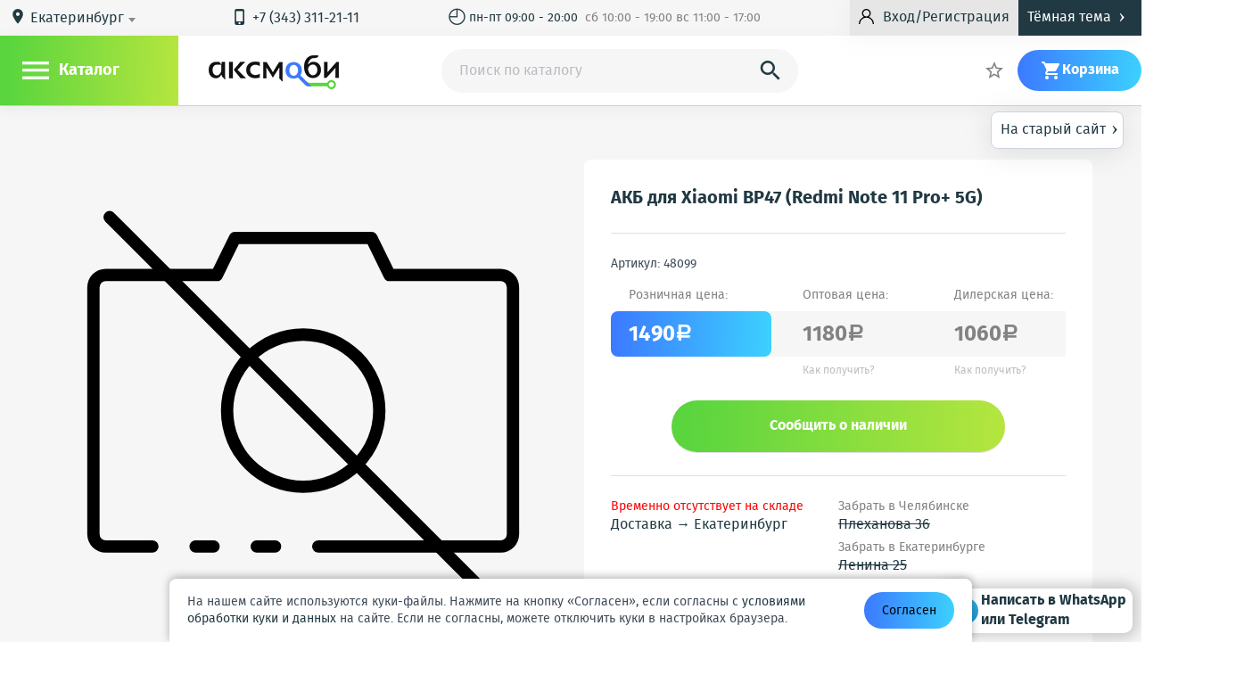

--- FILE ---
content_type: text/html; charset=utf-8
request_url: https://axmobi.ru/prodykt/akb-dlja-xiaomi-bp47-redmi-note-11-pro-5g
body_size: 35420
content:
<!DOCTYPE html>
<html lang="ru" prefix="og: http://ogp.me/ns# business: http://ogp.me/ns/business# place: http://ogp.me/ns/place#">
<head>
    <meta charset="utf-8"/>
    
        <link rel="stylesheet" type="text/css" href="/styles/cache/1f8acb0dbea2cf42611c69087d1d398df01f56b4.css" />
    
    <title class="meta-title">АКБ для Xiaomi BP47 (Redmi Note 11 Pro+ 5G)  от 1060 рублей - купить в г.Екатеринбург | Axmobi</title>
    <meta class="meta-robots" name="robots" content="all"/>
    <meta name="keywords" content="акб для xiaomi bp47 (redmi note 11 pro+ 5g)"/>
    <meta name="description" content="Купить АКБ для Xiaomi BP47 (Redmi Note 11 Pro+ 5G)  в г.Екатеринбург по лучшей цене по адресу: улица 8 Марта, дом 57. Отзывы, фото, характеристики в интернет-магазине Axmobi.ru"/>
    
        
        <meta property="place:location:latitude" content="56.821134"/>
        <meta property="place:location:longitude" content="60.606143"/>
        <meta property="business:contact_data:country_name" content="Россия"/>
        <meta property="business:contact_data:email" content="info@axmobi.ru"/>
        <meta property="business:contact_data:phone_number" content="+73433112111"/>
        <meta property="business:contact_data:website" content="//axmobi.ru"/>
        <meta property="og:locale" content="ru_RU"/>
        <meta property="og:type" content="website"/>
        <meta property="og:title" content="АКБ для Xiaomi BP47 (Redmi Note 11 Pro+ 5G)  от 1060 рублей - купить в г.Екатеринбург"/>
        <meta property="og:description" content="Купить АКБ для Xiaomi BP47 (Redmi Note 11 Pro+ 5G)  в г.Екатеринбург по лучшей цене по адресу: улица 8 Марта, дом 57. Отзывы, фото, характеристики в интернет-магазине Axmobi.ru"/>
        <meta property="og:image" content="https://axmobi.ru/images/icons/180x180.png"/>
        <meta property="og:url" content="https://axmobi.ru"/>
        <meta property="og:site_name" content="Axmobi"/>
    
    <meta name="viewport" content="width=device-width, initial-scale=1.0, maximum-scale=1.5"/>
    <meta name="apple-mobile-web-app-capable" content="yes"/>
    <meta name="fullscreen" content="yes">
    <meta name="apple-mobile-web-app-title" content="Axmobi">
    <meta name="apple-mobile-web-app-status-bar-style" content="black-translucent">
    <meta http-equiv="Content-Type" content="application/xhtml+xml">

    <link rel="icon" href="/favicon.png" type="image/png" title="Logo"/>
    <link rel="search" href="/opensearch.xml" type="application/opensearchdescription+xml" title="Axmobi"/>
    <link rel="sitemap" href="/sitemap.xml" type="application/xml" title="Sitemap"/>
    <link rel='alternate' href='/news-rss.xml' type='application/rss+xml' title='RSS News Axmobi'/>
    <link rel='alternate' href='/posts-rss.xml' type='application/rss+xml' title='RSS Posts Axmobi'/>
    <link rel="apple-touch-icon" href="/images/icons/76x76.png" type="image/png" sizes="76x76"/>
    <link rel="apple-touch-icon" href="/images/icons/120x120.png" type="image/png" sizes="120x120"/>
    <link rel="apple-touch-icon" href="/images/icons/152x152.png" type="image/png" sizes="152x152"/>
    <link rel="apple-touch-icon" href="/images/icons/180x180.png" type="image/png" sizes="180x180"/>
    </head>
<body class="isDesktop  ">

    
<style>
    .loaded {
        position: relative;
    }

    .loaded:after {
        content: "";
        background: url(/images/loader.gif) no-repeat;
        width: 26px;
        height: 28px;
        position: absolute;
        top: 0;
        right: 0;
        bottom: 0;
        left: 0;
        margin: auto;
    }
</style>





    
<header class="site-header js-site-header">
    <div class="boxTime_layauts">
        
                    <a id="backToThePast" class="boxTime" href="https://old.axmobi.ru/prodykt/akb-dlja-xiaomi-bp47-redmi-note-11-pro-5g">На старый сайт<i class="material-icons icons">&#8250;</i></a>
            </div>

    <div class="wrapper">

        <div class="wrapper_header">
            <div class="wrapper_header-top">
                <div class="wrapper_header-top-container">
                    <div class="h-deliv cm-toggler">
                        <i class="material-icons">&#xE0C8;</i>
                        <span style="display: none" class="city-title" data-city="Екатеринбург">Екатеринбург</span>
                        <select class="sdek-location js-loc"
                                data-short-text="true"
                                data-set-location="/sdlf/_REPLACE_"
                                data-ajax--url="/sdslf">
                            <option value="Екатеринбург">Екатеринбург</option>
                        </select>
                        <span class="cm cm_corner cm_dark cm_text">
                            Пункт доставки
                        </span>
                    </div>

                    
                    
                        <div class="h-tel">
                            							                                <a href="tel:+73433112111"><i class="material-icons">&#xE325;</i>+7 (343) 311-21-11</a>
                                                                                </div>
                    

                    <div class="h-links">
                        <a href="/stranitca/contacts" class="h-link">
                                                            <span><i class="material-icons icons">&#9716;</i> пн-пт 09:00 - 20:00 &#160; <span class="textShadow"> сб 10:00 - 19:00 вс 11:00 - 17:00</span></span>
                                                    </a>
                        
                    </div>
                    <div class="button_header-layauts button_header-layauts-not-autoriz">
                        
                                                            <div class="h-r-col">
                                    <a href="/login" class="ulogin-load h-r-login btn_unlogin btn_small mw-toggler" rel="mw_login">
                                        <svg version="1.1" id="Capa_1" xmlns="http://www.w3.org/2000/svg" xmlns:xlink="http://www.w3.org/1999/xlink" x="0px" y="0px" viewBox="0 0 512 512" style="enable-background:new 0 0 512 512;" xml:space="preserve">
                                        <g><g><path d="M437.02,330.98c-27.883-27.882-61.071-48.523-97.281-61.018C378.521,243.251,404,198.548,404,148
                                            C404,66.393,337.607,0,256,0S108,66.393,108,148c0,50.548,25.479,95.251,64.262,121.962
                                            c-36.21,12.495-69.398,33.136-97.281,61.018C26.629,379.333,0,443.62,0,512h40c0-119.103,96.897-216,216-216s216,96.897,216,216
                                            h40C512,443.62,485.371,379.333,437.02,330.98z M256,256c-59.551,0-108-48.448-108-108S196.449,40,256,40
                                            c59.551,0,108,48.448,108,108S315.551,256,256,256z"/></g></g><g></g><g></g><g></g><g></g><g></g><g></g><g></g><g></g><g></g><g></g><g></g><g></g><g></g><g></g><g></g>
                                        </svg>
                                        <span>Вход/Регистрация</span>
                                    </a>
                                </div>
                                                    
                        <div class="btn_darkTheme">Тёмная тема<i class="material-icons icons">&#8250;</i></div>
                        <div class="btn_whiteTheme">Светлая тема<i class="material-icons icons">&#8250;</i></div>
                    </div>
                </div>

            </div>
            <div class="wrapper_header-bottom">
                <div class="wrapper_header-bottom-container">

                    <div class="h_menu">
                        <div class="h-menu_toggler" id="js-h-menu_toggler" rel="js-site-catalog">
                            <i class="h-menu_toggler-ico mi">&#xE5D2;</i>
                            <span class="h-menu_toggler-title">Каталог</span>
                        </div>
                        <div class="h-menu_toggler" id="js-h-menu_toggler-mobile" rel="js-site-catalog-mobile">
                            <i class="h-menu_toggler-ico mi">&#xE5D2;</i>
                        </div>
                        <div class="site-catalog" id="js-site-catalog">
                            
                            
                                

            <div class="c-menu" id="js-c-menu">
                <div class="c-menu-item has_submenu">
                    <a href="/category/apple" class="c-menu-link">Apple
                            <div class="icon-down">
                                <svg version="1.1" id="Capa_1" xmlns="http://www.w3.org/2000/svg" xmlns:xlink="http://www.w3.org/1999/xlink" x="0px" y="0px" viewBox="0 0 256 256" style="enable-background:new 0 0 256 256;" xml:space="preserve">
                                   <g><g><polygon points="225.813,48.907 128,146.72 30.187,48.907 0,79.093 128,207.093 256,79.093 		"/></g></g><g></g><g></g><g></g><g></g><g></g><g></g><g></g><g></g><g></g><g></g><g></g><g></g><g></g><g></g><g></g>
                                </svg>
                            </div>
                    </a>
                                <div class="c-submenu">
                                                <a href="/kategoryja/antenny-apple" class="c-submenu-link">
                        Антенны                    </a>
                                    <a href="/kategoryja/dinamiki-zvonki-apple" class="c-submenu-link">
                        Динамики, звонки, вибро                    </a>
                                    <a href="/kategoryja/displei-apple" class="c-submenu-link">
                        Дисплеи                    </a>
                                    <a href="/kategoryja/kamera-apple" class="c-submenu-link">
                        Камера                    </a>
                                    <a href="/kategoryja/konnektor-apple" class="c-submenu-link">
                        Коннекторы                    </a>
                                    <a href="/kategoryja/korpusa-apple" class="c-submenu-link">
                        Корпуса                    </a>
                                    <a href="/kategoryja/korpusnye-chasti-apple" class="c-submenu-link">
                        Корпусные части                    </a>
                                    <a href="/kategoryja/mikroshemy-apple" class="c-submenu-link">
                        Микросхемы                    </a>
                                    <a href="/kategoryja/mikrofony-apple" class="c-submenu-link">
                        Микрофоны                    </a>
                                    <a href="/kategoryja/steklo-dlja-apple" class="c-submenu-link">
                        Стекло для Apple/iPhone                    </a>
                                    <a href="/kategoryja/touch-screen-apple" class="c-submenu-link">
                        Тачскрины                    </a>
                                    <a href="/kategoryja/shlejfy-apple" class="c-submenu-link">
                        Шлейфы                    </a>
                                    </div>
                    </div>
                <div class="c-menu-item has_submenu">
                    <a href="/category/sotovyh" class="c-menu-link">Для телефонов
                            <div class="icon-down">
                                <svg version="1.1" id="Capa_1" xmlns="http://www.w3.org/2000/svg" xmlns:xlink="http://www.w3.org/1999/xlink" x="0px" y="0px" viewBox="0 0 256 256" style="enable-background:new 0 0 256 256;" xml:space="preserve">
                                   <g><g><polygon points="225.813,48.907 128,146.72 30.187,48.907 0,79.093 128,207.093 256,79.093 		"/></g></g><g></g><g></g><g></g><g></g><g></g><g></g><g></g><g></g><g></g><g></g><g></g><g></g><g></g><g></g><g></g>
                                </svg>
                            </div>
                    </a>
                                <div class="c-submenu">
                                                <a href="/kategoryja/antenny-dlja-telefonov" class="c-submenu-link">
                        Антенны                    </a>
                                    <a href="/kategoryja/vibromotor-dlja-telefonov" class="c-submenu-link">
                        Вибромоторы                    </a>
                                    <a href="/kategoryja/zvonki-dinamiki-dlja-telefonov" class="c-submenu-link">
                        Динамики и звонки                    </a>
                                    <a href="/kategoryja/displei-dlja-telefonov" class="c-submenu-link">
                        Дисплеи                    </a>
                                    <a href="/kategoryja/kamery-dlja-telefonov" class="c-submenu-link">
                        Камера                    </a>
                                    <a href="/kategoryja/klaviatura-platy-i-membrany-dlja-telefonov" class="c-submenu-link">
                        Клавиатуры                    </a>
                                    <a href="/kategoryja/dzhostiki-knopki-dlja-telefonov" class="c-submenu-link">
                        Кнопки и джойстики                    </a>
                                    <a href="/kategoryja/derzhatel-sim-dlja-telefonov" class="c-submenu-link">
                        Коннектор SIM и АКБ                    </a>
                                    <a href="/kategoryja/korpusa-korpusnye-chasti-dlja-telefonov" class="c-submenu-link">
                        Корпуса, корпусные части                    </a>
                                    <a href="/kategoryja/mikroshemy-dlja-telefonov" class="c-submenu-link">
                        Микросхемы                    </a>
                                    <a href="/kategoryja/mikrofony-dlja-telefonov" class="c-submenu-link">
                        Микрофоны                    </a>
                                    <a href="/kategoryja/podlozhka-klaviatury-dlja-telefonov" class="c-submenu-link">
                        Подложки                    </a>
                                                                <a href="/kategoryja/sistemnye-razemy-dlja-telefonov" class="c-submenu-link">
                        Системные разъемы                    </a>
                                    <a href="/kategoryja/steklo-dlja-telefonov" class="c-submenu-link">
                        Стекло                    </a>
                                    <a href="/kategoryja/touch-screen-dlja-telefonov" class="c-submenu-link">
                        Тачскрины                    </a>
                                    <a href="/kategoryja/shlejfy-dlja-telefonov" class="c-submenu-link">
                        Шлейфы                    </a>
                                    </div>
                    </div>
                <div class="c-menu-item has_submenu">
                    <a href="/category/noutbukov" class="c-menu-link">Для ноутбуков
                            <div class="icon-down">
                                <svg version="1.1" id="Capa_1" xmlns="http://www.w3.org/2000/svg" xmlns:xlink="http://www.w3.org/1999/xlink" x="0px" y="0px" viewBox="0 0 256 256" style="enable-background:new 0 0 256 256;" xml:space="preserve">
                                   <g><g><polygon points="225.813,48.907 128,146.72 30.187,48.907 0,79.093 128,207.093 256,79.093 		"/></g></g><g></g><g></g><g></g><g></g><g></g><g></g><g></g><g></g><g></g><g></g><g></g><g></g><g></g><g></g><g></g>
                                </svg>
                            </div>
                    </a>
                                <div class="c-submenu">
                                                <a href="/kategoryja/psxbox" class="c-submenu-link">
                        PS/Xbox                    </a>
                                    <a href="/kategoryja/akkumuljatory-dlja-noutbukov" class="c-submenu-link">
                        Аккумуляторы                    </a>
                                    <a href="/kategoryja/zarjadnye-ustrojstva-dlja-noutbukov" class="c-submenu-link">
                        Блоки питания                    </a>
                                    <a href="/kategoryja/ventiljatory-dlja-noutbukov" class="c-submenu-link">
                        Вентиляторы                    </a>
                                    <a href="/kategoryja/klaviatury-dlja-noutbukov" class="c-submenu-link">
                        Клавиатуры                    </a>
                                    <a href="/kategoryja/kondensatory-dlja-noutbukov" class="c-submenu-link">
                        Конденсаторы                    </a>
                                    <a href="/kategoryja/matricy-displei-dlja-noutbukov" class="c-submenu-link">
                        Матрицы                    </a>
                                    <a href="/kategoryja/raznoye" class="c-submenu-link">
                        Разное                    </a>
                                    <a href="/kategoryja/razemy-dlja-noutbukov" class="c-submenu-link">
                        Разъемы                    </a>
                                    </div>
                    </div>
                <div class="c-menu-item has_submenu">
                    <a href="/category/planshetov_co" class="c-menu-link">Для планшетов
                            <div class="icon-down">
                                <svg version="1.1" id="Capa_1" xmlns="http://www.w3.org/2000/svg" xmlns:xlink="http://www.w3.org/1999/xlink" x="0px" y="0px" viewBox="0 0 256 256" style="enable-background:new 0 0 256 256;" xml:space="preserve">
                                   <g><g><polygon points="225.813,48.907 128,146.72 30.187,48.907 0,79.093 128,207.093 256,79.093 		"/></g></g><g></g><g></g><g></g><g></g><g></g><g></g><g></g><g></g><g></g><g></g><g></g><g></g><g></g><g></g><g></g>
                                </svg>
                            </div>
                    </a>
                                <div class="c-submenu">
                                                <a href="/kategoryja/displej-dlja-planshetov" class="c-submenu-link">
                        Дисплеи                    </a>
                                    <a href="/kategoryja/korpusa-korpusnye-chasti-dlja-planshetov" class="c-submenu-link">
                        Корпуса и корпусные части                    </a>
                                    <a href="/kategoryja/sistemnye-razemy-dja-planshetov" class="c-submenu-link">
                        Системные разъемы                    </a>
                                    <a href="/kategoryja/touch-screen-sensor-dlja-planshetov" class="c-submenu-link">
                        Тачскрины                    </a>
                                    <a href="/kategoryja/shlejfy-dlja-planshetov" class="c-submenu-link">
                        Шлейфы                    </a>
                                    </div>
                    </div>
                <div class="c-menu-item has_submenu">
                    <a href="/category/aksessuary" class="c-menu-link">Аксессуары
                            <div class="icon-down">
                                <svg version="1.1" id="Capa_1" xmlns="http://www.w3.org/2000/svg" xmlns:xlink="http://www.w3.org/1999/xlink" x="0px" y="0px" viewBox="0 0 256 256" style="enable-background:new 0 0 256 256;" xml:space="preserve">
                                   <g><g><polygon points="225.813,48.907 128,146.72 30.187,48.907 0,79.093 128,207.093 256,79.093 		"/></g></g><g></g><g></g><g></g><g></g><g></g><g></g><g></g><g></g><g></g><g></g><g></g><g></g><g></g><g></g><g></g>
                                </svg>
                            </div>
                    </a>
                                <div class="c-submenu">
                                                <a href="/kategoryja/avtomobilnye-derzhateli" class="c-submenu-link">
                        Автомобильные держатели                    </a>
                                    <a href="/kategoryja/adaptery" class="c-submenu-link">
                        Адаптеры                    </a>
                                    <a href="/kategoryja/stereogarnitura" class="c-submenu-link">
                        Гарнитуры                    </a>
                                    <a href="/kategoryja/data-kabel" class="c-submenu-link">
                        Дата-кабели                    </a>
                                    <a href="/kategoryja/szu-setevoe-zarjadnoe-ustrojstvo" class="c-submenu-link">
                        Зарядные устройства                    </a>
                                    <a href="/kategoryja/zashitnye-plenki" class="c-submenu-link">
                        Защитные пленки и стекла                    </a>
                                    <a href="/kategoryja/bluetooth-adapter" class="c-submenu-link">
                        Картридеры                    </a>
                                    <a href="/kategoryja/flash-card" class="c-submenu-link">
                        Карты памяти                    </a>
                                    <a href="/kategoryja/kolonki" class="c-submenu-link">
                        Колонки                    </a>
                                    <a href="/kategoryja/myshki" class="c-submenu-link">
                        Мышки                    </a>
                                    <a href="/kategoryja/obektiv_9i" class="c-submenu-link">
                        Объективы                    </a>
                                    <a href="/kategoryja/raznoe" class="c-submenu-link">
                        Разное                    </a>
                                                                <a href="/kategoryja/selfi-shtativpult" class="c-submenu-link">
                        Селфи-палки                    </a>
                                    <a href="/kategoryja/fleshki-usb" class="c-submenu-link">
                        Флешки                    </a>
                                    <a href="/kategoryja/chehly" class="c-submenu-link">
                        Чехлы                    </a>
                                    </div>
                    </div>
                <div class="c-menu-item has_submenu">
                    <a href="/category/oborudovanie" class="c-menu-link">Для ремонта
                            <div class="icon-down">
                                <svg version="1.1" id="Capa_1" xmlns="http://www.w3.org/2000/svg" xmlns:xlink="http://www.w3.org/1999/xlink" x="0px" y="0px" viewBox="0 0 256 256" style="enable-background:new 0 0 256 256;" xml:space="preserve">
                                   <g><g><polygon points="225.813,48.907 128,146.72 30.187,48.907 0,79.093 128,207.093 256,79.093 		"/></g></g><g></g><g></g><g></g><g></g><g></g><g></g><g></g><g></g><g></g><g></g><g></g><g></g><g></g><g></g><g></g>
                                </svg>
                            </div>
                    </a>
                                <div class="c-submenu">
                                                <a href="/kategoryja/razborka-modulej" class="c-submenu-link">
                        Все для разборки модулей                    </a>
                                    <a href="/kategoryja/pajalnik" class="c-submenu-link">
                        Жала                    </a>
                                    <a href="/kategoryja/zhidkosti" class="c-submenu-link">
                        Жидкости и спреи                    </a>
                                    <a href="/kategoryja/istochnik-pitanija" class="c-submenu-link">
                        Источники питания                    </a>
                                    <a href="/kategoryja/klej" class="c-submenu-link">
                        Клей                    </a>
                                    <a href="/kategoryja/kovrik-dlja-remonta" class="c-submenu-link">
                        Коврики для ремонта                    </a>
                                    <a href="/kategoryja/lampa" class="c-submenu-link">
                        Лампы                    </a>
                                    <a href="/kategoryja/lopatka" class="c-submenu-link">
                        Лопатки                    </a>
                                    <a href="/kategoryja/mikroskop" class="c-submenu-link">
                        Микроскопы                    </a>
                                    <a href="/kategoryja/multimetr" class="c-submenu-link">
                        Мультиметры                    </a>
                                    <a href="/kategoryja/nabor-otvertok" class="c-submenu-link">
                        Отвертки                    </a>
                                    <a href="/kategoryja/pajalnik_6i" class="c-submenu-link">
                        Паяльники                    </a>
                                                                <a href="/kategoryja/pajalnaja-stancija" class="c-submenu-link">
                        Паяльные станции                    </a>
                                    <a href="/kategoryja/pincet" class="c-submenu-link">
                        Пинцеты                    </a>
                                    <a href="/kategoryja/bokorezy" class="c-submenu-link">
                        Плоскогубцы                    </a>
                                    <a href="/kategoryja/pripoj" class="c-submenu-link">
                        Припой                    </a>
                                    <a href="/kategoryja/programmator" class="c-submenu-link">
                        Программаторы                    </a>
                                    <a href="/kategoryja/raznoe_1s" class="c-submenu-link">
                        Разное                    </a>
                                    <a href="/kategoryja/fljus" class="c-submenu-link">
                        Расходные материалы                    </a>
                                    <a href="/kategoryja/skotch" class="c-submenu-link">
                        Скотч                    </a>
                                    <a href="/kategoryja/trafarety" class="c-submenu-link">
                        Трафареты                    </a>
                                    <a href="/kategoryja/vanna-ultrazvukovaja" class="c-submenu-link">
                        Ультразвуковые ванны                    </a>
                                    <a href="/kategoryja/fljus_og" class="c-submenu-link">
                        Флюс                    </a>
                                    </div>
                    </div>

        <div class="c-menu-item c-menu-item-different">
            <span class="c-menu-link">Ещё</span>
            <div class="icon-down">
                <svg version="1.1" id="Capa_1" xmlns="http://www.w3.org/2000/svg" xmlns:xlink="http://www.w3.org/1999/xlink" x="0px" y="0px" viewBox="0 0 256 256" style="enable-background:new 0 0 256 256;" xml:space="preserve">
                   <g><g><polygon points="225.813,48.907 128,146.72 30.187,48.907 0,79.093 128,207.093 256,79.093 		"/></g></g><g></g><g></g><g></g><g></g><g></g><g></g><g></g><g></g><g></g><g></g><g></g><g></g><g></g><g></g><g></g>
                </svg>
            </div>

            <div class="c-submenu">
                    <a href="/kategoryja/akb-akkumuljatornye-batarei" class="c-submenu-link">Аккумуляторы</a>
                                                                                                                <a href="/kategoryja/sale" class="c-submenu-link t-menu-link_sale">Распродажи</a>
                                                                                                                                <a href="/kategoryja/new" class="c-submenu-link t-menu-link_new">Новинки</a>
                                                                                                                                <a href="/kategoryja/preorder" class="c-submenu-link t-menu-link_preorder">В пути</a>
                                                                                        </div>
        </div>
    </div>
                            
                        </div>
                        <div class="site-catalog-mobile" id="js-site-catalog-mobile">
                            
                            
                                

        <div class="c-menu" id="js-c-menu">
        <span class="c-menu-mobile-close mw-close_ico"></span>
        <div class="c-menu-cotacts">
            <a href="/" class="h-logo whiteLogo"><img src="/images/logo_d.png" alt=""/></a>
            <a href="/" class="h-logo darkLogo"><img src="/images/logo_f_new.png" alt=""/></a>
            <div class="h-deliv cm-toggler">
                <i class="material-icons">&#xE0C8;</i>
                <span style="display: none" class="city-title" data-city="Екатеринбург">Екатеринбург</span>
                <select class="sdek-location js-loc"
                        data-short-text="true"
                        data-set-location="/sdlf/_REPLACE_"
                        data-ajax--url="/sdslf">
                    <option value="Екатеринбург">Екатеринбург</option>
                </select>
                <span class="cm cm_corner cm_dark cm_text">
                    Пункт доставки
                </span>
            </div>
                            <div class="h-tel">
                    <a href="tel:+73433112111"><i class="material-icons">&#xE325;</i>+7 (343) 311-21-11</a>
                </div>
                <div class="h-tel">
                    <a href="tel:+79097013040"><i class="material-icons">&#xE325;</i>+7-909-701-30-40</a>
                </div>
                <div class="h-tel">
                    <a href="tel:+79068033040"><i class="material-icons">&#xE325;</i>+7-906-803-30-40</a>
                </div>
                        <div type="button" class="btn_darkTheme btn_darkThemeD">Тёмная тема</div>
            <div type="button" class="btn_darkTheme btn_whiteThemeD">Светлая тема</div>

                            <a id="backToThePastMobile" class="boxTimeMobile old-site-link" href="https://old.axmobi.ru/prodykt/akb-dlja-xiaomi-bp47-redmi-note-11-pro-5g">На старый сайт<i class="material-icons icons">&#8250;</i></a>
                    </div>

        <div class="c-menu-menu">
            <div class="c-menu-menu-layauts">
                <p class="c-menu-menu-title">Категории</p>
                <div class="c-menu-item active">
                    <a href="/category/apple" class="c-menu-link">Apple</a>
                </div>
                <div class="c-menu-item active">
                    <a href="/category/sotovyh" class="c-menu-link">Для телефонов</a>
                </div>
                <div class="c-menu-item active">
                    <a href="/category/noutbukov" class="c-menu-link">Для ноутбуков</a>
                </div>
                <div class="c-menu-item active">
                    <a href="/category/planshetov_co" class="c-menu-link">Для планшетов</a>
                </div>
                <div class="c-menu-item active">
                    <a href="/category/aksessuary" class="c-menu-link">Аксессуары</a>
                </div>
                <div class="c-menu-item active">
                    <a href="/category/oborudovanie" class="c-menu-link">Для ремонта</a>
                </div>
                <div class="c-menu-item active">
                    <a href="/kategoryja/akb-akkumuljatornye-batarei" class="c-menu-link">Аккумуляторы</a>
                </div>
                                                                                        <div class="c-menu-item active">
                                <a href="/kategoryja/sale" class="c-menu-link">Распродажи</a>
                            </div>
                                                                                                <div class="c-menu-item active">
                                <a href="/kategoryja/new" class="c-menu-link">Новинки</a>
                            </div>
                                                                                                <div class="c-menu-item active">
                                <a href="/kategoryja/preorder" class="c-menu-link">В пути</a>
                            </div>
                                                                        </div>
        </div>
        <div class="c-menu-accaunt">
                            <div class="c-menu-ulogin"><a href="/login" class="ulogin-load h-r-login btn_unlogin btn_small mw-toggler" rel="mw_login">Вход</a></div>
                <div class="c-menu-reg"><a href="/registration" class="reg-up mw-toggler" rel="mw_reg">Регистрация</a></div>
                    </div>
        <!--<div class="c-menu-wathsapp">

        </div>-->

                    <a id="backToThePastMobile" class="boxTimeMobile" href="https://axmobi.ru/prodykt/akb-dlja-xiaomi-bp47-redmi-note-11-pro-5g">На старый сайт<i class="material-icons icons">&#8250;</i></a>
                
    </div>
    <div class="costil-mobil" id="costil-hide-mobil">

    </div>
                            
                        </div>
                    </div>

                    <a href="/" class="h-logo whiteLogo"><img src="/images/logo_d.png" alt=""/></a>
                    <a href="/" class="h-logo darkLogo"><img src="/images/logo_f_new.png" alt=""/></a>
                    
                    
                    
                        
<div class="" id="mw_search">
    <div class="mw_search mw">

        <div class="mw_search-input-wrapper">
            <form id="search-form" action="/kategoryja/all" data-action="/sf" data-category-action="/scf" method="GET">
                <input class="mw_search-input" type="search" name="search" id="js-s-search-input" placeholder="Поиск по каталогу" autocomplete="off" maxlength="200" value=""/>
                <label class="s-search-submit mw_search-magn material-icons" for="js-s-search-input">&#xE8B6;
                    <button type="submit" style="display: none"></button>
                </label>
                <label class="mw_search-cm-here chbx-wrapper">
                                            
                        <input id="search_area" type="hidden" class="table-chbx" value="">
                                    </label>
            </form>
        </div>

        <div class="mw_search-cm cm cm_fixpos">
            
            
            
        </div>
    </div>
</div>
                    

                    <div class="h-order_search">
                        <a title="Статус заказа" href="/order/status" class="h-link mw-toggler status_skaza-layauts" rel="mw_status_order">
                            <svg version="1.1" id="Capa_1" xmlns="http://www.w3.org/2000/svg" xmlns:xlink="http://www.w3.org/1999/xlink" x="0px" y="0px"
                                    viewBox="0 0 512 512" style="enable-background:new 0 0 512 512;" xml:space="preserve">
                               <g>
                                   <g>
                                       <path d="M480,202.667h-10.667V192c0-29.397-23.936-53.333-53.333-53.333H53.333C23.936,138.667,0,162.603,0,192v128
                                           c0,29.397,23.936,53.333,53.333,53.333H416c29.397,0,53.333-23.936,53.333-53.333v-10.667H480c17.643,0,32-14.357,32-32v-42.667
                                           C512,217.024,497.643,202.667,480,202.667z M490.667,277.333c0,5.888-4.779,10.667-10.667,10.667h-21.333
                                           c-5.888,0-10.667,4.779-10.667,10.667V320c0,17.643-14.357,32-32,32H53.333c-17.643,0-32-14.357-32-32V192
                                           c0-17.643,14.357-32,32-32H416c17.643,0,32,14.357,32,32v21.333c0,5.888,4.779,10.667,10.667,10.667H480
                                           c5.888,0,10.667,4.779,10.667,10.667V277.333z"/>
                                   </g>
                               </g>
                               <g>
                                   <g>
                                       <path d="M212.203,315.221l-64-128c-1.813-3.605-5.504-5.888-9.536-5.888H53.333c-5.888,0-10.667,4.779-10.667,10.667v128
                                           c0,5.888,4.779,10.667,10.667,10.667h149.333c3.691,0,7.125-1.941,9.067-5.077C213.675,322.453,213.867,318.528,212.203,315.221z
                                            M64,309.333V202.667h68.075l53.333,106.667H64z"/>
                                   </g>
                               </g>
                               <g>
                               </g>
                               <g>
                               </g>
                               <g>
                               </g>
                               <g>
                               </g>
                               <g>
                               </g>
                               <g>
                               </g>
                               <g>
                               </g>
                               <g>
                               </g>
                               <g>
                               </g>
                               <g>
                               </g>
                               <g>
                               </g>
                               <g>
                               </g>
                               <g>
                               </g>
                               <g>
                               </g>
                               <g>
                               </g>
                               </svg>
                            <span class="hidden-on-small-display"> Статус заказа</span>
                        </a>
                    </div>


                    <div class="h-r userHeader">
                        
                        
                            <span class="hidden-on-small-display">

                                    

<div class="is_empty  h-r-col cm-toggler  favorite-fast-wrap" data-rel="h-r-fav-cm">
    <a href="/favorite" class="h-r-link">
        <span class="h-r-ico material-icons">&#xE83A;</span>
        <span class="h-r-count favorite-final-quantity"></span>
        <span class="h-r-title"></span>
    </a>
    <div class="h-cm cm h-cm_fav favorite-fast-body" id="h-r-fav-cm">
        <div class="h-cm-title">
            Избранное
        </div>
        <div class="h-cm-rows">
            
    
        </div>
        <div class="h-cm-btns">
            
    <a class="btn btn_small btn_grey favorite-delete-all" href="#" data-href-delete="/fadaf">Очистить список</a>

        </div>
    </div>
</div>
</span>

                            <div class="mini  button_header-layauts-not-autoriz">
                                                                    <div class="h-r-col">
                                        <a href="/login" class="ulogin-load h-r-login btn_unlogin btn_small mw-toggler" rel="mw_login">
                                            <svg version="1.1" id="Capa_1" xmlns="http://www.w3.org/2000/svg" xmlns:xlink="http://www.w3.org/1999/xlink" x="0px" y="0px" viewBox="0 0 512 512" style="enable-background:new 0 0 512 512;" xml:space="preserve">
                                            <g><g><path d="M437.02,330.98c-27.883-27.882-61.071-48.523-97.281-61.018C378.521,243.251,404,198.548,404,148
                                                C404,66.393,337.607,0,256,0S108,66.393,108,148c0,50.548,25.479,95.251,64.262,121.962
                                                c-36.21,12.495-69.398,33.136-97.281,61.018C26.629,379.333,0,443.62,0,512h40c0-119.103,96.897-216,216-216s216,96.897,216,216
                                                h40C512,443.62,485.371,379.333,437.02,330.98z M256,256c-59.551,0-108-48.448-108-108S196.449,40,256,40
                                                c59.551,0,108,48.448,108,108S315.551,256,256,256z"/></g></g><g></g><g></g><g></g><g></g><g></g><g></g><g></g><g></g><g></g><g></g><g></g><g></g><g></g><g></g><g></g>
                                            </svg>
                                        </a>
                                    </div>
                                                            </div>

                            

                                    

<div class="is_empty  h-r-col cm-toggler h-r-cart basket-fast-wrap" data-rel="h-r-cart-cm">
    <a href="/basket" class="h-r-link">
        <span class="h-r-ico material-icons">&#xE8CC;</span>
        <span class="h-r-count basket-final-quantity"></span>
        <span class="h-r-title">Корзина</span>
    </a>
    <div class="h-cm cm h-cm_cart basket-fast-body" id="h-r-cart-cm">
        <div class="h-cm-title">
            
    <span class="h-cm-title_normal">Ваш заказ</span>
    <a href="/basket" class="h-cm-title_fix"><span class="material-icons">&#xE8CC;</span>Корзина</a>
    <span class="h-cm-title-sum"><span class="basket-final-amount">0</span><span class="ruble">a</span></span>

        </div>
        <div class="h-cm-rows">
            
    
        </div>
        <div class="h-cm-btns">
            
    <a class="btn_grey btn" href="/basket">Перейти в корзину</a>
    <a class="h-cm-btn_order btn" href="/basket/make">Оформить заказ</a>

        </div>
    </div>
</div>
                        
                    </div>
                </div>
            </div>
        </div>
    </div>
    <nav class="menu_nav">
        <div class="site-catalog" id="js-site-catalog">
            
            
                

            <div class="c-menu" id="js-c-menu">
                <div class="c-menu-item has_submenu">
                    <a href="/category/apple" class="c-menu-link">Apple
                            <div class="icon-down">
                                <svg version="1.1" id="Capa_1" xmlns="http://www.w3.org/2000/svg" xmlns:xlink="http://www.w3.org/1999/xlink" x="0px" y="0px" viewBox="0 0 256 256" style="enable-background:new 0 0 256 256;" xml:space="preserve">
                                   <g><g><polygon points="225.813,48.907 128,146.72 30.187,48.907 0,79.093 128,207.093 256,79.093 		"/></g></g><g></g><g></g><g></g><g></g><g></g><g></g><g></g><g></g><g></g><g></g><g></g><g></g><g></g><g></g><g></g>
                                </svg>
                            </div>
                    </a>
                                <div class="c-submenu">
                                                <a href="/kategoryja/antenny-apple" class="c-submenu-link">
                        Антенны                    </a>
                                    <a href="/kategoryja/dinamiki-zvonki-apple" class="c-submenu-link">
                        Динамики, звонки, вибро                    </a>
                                    <a href="/kategoryja/displei-apple" class="c-submenu-link">
                        Дисплеи                    </a>
                                    <a href="/kategoryja/kamera-apple" class="c-submenu-link">
                        Камера                    </a>
                                    <a href="/kategoryja/konnektor-apple" class="c-submenu-link">
                        Коннекторы                    </a>
                                    <a href="/kategoryja/korpusa-apple" class="c-submenu-link">
                        Корпуса                    </a>
                                    <a href="/kategoryja/korpusnye-chasti-apple" class="c-submenu-link">
                        Корпусные части                    </a>
                                    <a href="/kategoryja/mikroshemy-apple" class="c-submenu-link">
                        Микросхемы                    </a>
                                    <a href="/kategoryja/mikrofony-apple" class="c-submenu-link">
                        Микрофоны                    </a>
                                    <a href="/kategoryja/steklo-dlja-apple" class="c-submenu-link">
                        Стекло для Apple/iPhone                    </a>
                                    <a href="/kategoryja/touch-screen-apple" class="c-submenu-link">
                        Тачскрины                    </a>
                                    <a href="/kategoryja/shlejfy-apple" class="c-submenu-link">
                        Шлейфы                    </a>
                                    </div>
                    </div>
                <div class="c-menu-item has_submenu">
                    <a href="/category/sotovyh" class="c-menu-link">Для телефонов
                            <div class="icon-down">
                                <svg version="1.1" id="Capa_1" xmlns="http://www.w3.org/2000/svg" xmlns:xlink="http://www.w3.org/1999/xlink" x="0px" y="0px" viewBox="0 0 256 256" style="enable-background:new 0 0 256 256;" xml:space="preserve">
                                   <g><g><polygon points="225.813,48.907 128,146.72 30.187,48.907 0,79.093 128,207.093 256,79.093 		"/></g></g><g></g><g></g><g></g><g></g><g></g><g></g><g></g><g></g><g></g><g></g><g></g><g></g><g></g><g></g><g></g>
                                </svg>
                            </div>
                    </a>
                                <div class="c-submenu">
                                                <a href="/kategoryja/antenny-dlja-telefonov" class="c-submenu-link">
                        Антенны                    </a>
                                    <a href="/kategoryja/vibromotor-dlja-telefonov" class="c-submenu-link">
                        Вибромоторы                    </a>
                                    <a href="/kategoryja/zvonki-dinamiki-dlja-telefonov" class="c-submenu-link">
                        Динамики и звонки                    </a>
                                    <a href="/kategoryja/displei-dlja-telefonov" class="c-submenu-link">
                        Дисплеи                    </a>
                                    <a href="/kategoryja/kamery-dlja-telefonov" class="c-submenu-link">
                        Камера                    </a>
                                    <a href="/kategoryja/klaviatura-platy-i-membrany-dlja-telefonov" class="c-submenu-link">
                        Клавиатуры                    </a>
                                    <a href="/kategoryja/dzhostiki-knopki-dlja-telefonov" class="c-submenu-link">
                        Кнопки и джойстики                    </a>
                                    <a href="/kategoryja/derzhatel-sim-dlja-telefonov" class="c-submenu-link">
                        Коннектор SIM и АКБ                    </a>
                                    <a href="/kategoryja/korpusa-korpusnye-chasti-dlja-telefonov" class="c-submenu-link">
                        Корпуса, корпусные части                    </a>
                                    <a href="/kategoryja/mikroshemy-dlja-telefonov" class="c-submenu-link">
                        Микросхемы                    </a>
                                    <a href="/kategoryja/mikrofony-dlja-telefonov" class="c-submenu-link">
                        Микрофоны                    </a>
                                    <a href="/kategoryja/podlozhka-klaviatury-dlja-telefonov" class="c-submenu-link">
                        Подложки                    </a>
                                                                <a href="/kategoryja/sistemnye-razemy-dlja-telefonov" class="c-submenu-link">
                        Системные разъемы                    </a>
                                    <a href="/kategoryja/steklo-dlja-telefonov" class="c-submenu-link">
                        Стекло                    </a>
                                    <a href="/kategoryja/touch-screen-dlja-telefonov" class="c-submenu-link">
                        Тачскрины                    </a>
                                    <a href="/kategoryja/shlejfy-dlja-telefonov" class="c-submenu-link">
                        Шлейфы                    </a>
                                    </div>
                    </div>
                <div class="c-menu-item has_submenu">
                    <a href="/category/noutbukov" class="c-menu-link">Для ноутбуков
                            <div class="icon-down">
                                <svg version="1.1" id="Capa_1" xmlns="http://www.w3.org/2000/svg" xmlns:xlink="http://www.w3.org/1999/xlink" x="0px" y="0px" viewBox="0 0 256 256" style="enable-background:new 0 0 256 256;" xml:space="preserve">
                                   <g><g><polygon points="225.813,48.907 128,146.72 30.187,48.907 0,79.093 128,207.093 256,79.093 		"/></g></g><g></g><g></g><g></g><g></g><g></g><g></g><g></g><g></g><g></g><g></g><g></g><g></g><g></g><g></g><g></g>
                                </svg>
                            </div>
                    </a>
                                <div class="c-submenu">
                                                <a href="/kategoryja/psxbox" class="c-submenu-link">
                        PS/Xbox                    </a>
                                    <a href="/kategoryja/akkumuljatory-dlja-noutbukov" class="c-submenu-link">
                        Аккумуляторы                    </a>
                                    <a href="/kategoryja/zarjadnye-ustrojstva-dlja-noutbukov" class="c-submenu-link">
                        Блоки питания                    </a>
                                    <a href="/kategoryja/ventiljatory-dlja-noutbukov" class="c-submenu-link">
                        Вентиляторы                    </a>
                                    <a href="/kategoryja/klaviatury-dlja-noutbukov" class="c-submenu-link">
                        Клавиатуры                    </a>
                                    <a href="/kategoryja/kondensatory-dlja-noutbukov" class="c-submenu-link">
                        Конденсаторы                    </a>
                                    <a href="/kategoryja/matricy-displei-dlja-noutbukov" class="c-submenu-link">
                        Матрицы                    </a>
                                    <a href="/kategoryja/raznoye" class="c-submenu-link">
                        Разное                    </a>
                                    <a href="/kategoryja/razemy-dlja-noutbukov" class="c-submenu-link">
                        Разъемы                    </a>
                                    </div>
                    </div>
                <div class="c-menu-item has_submenu">
                    <a href="/category/planshetov_co" class="c-menu-link">Для планшетов
                            <div class="icon-down">
                                <svg version="1.1" id="Capa_1" xmlns="http://www.w3.org/2000/svg" xmlns:xlink="http://www.w3.org/1999/xlink" x="0px" y="0px" viewBox="0 0 256 256" style="enable-background:new 0 0 256 256;" xml:space="preserve">
                                   <g><g><polygon points="225.813,48.907 128,146.72 30.187,48.907 0,79.093 128,207.093 256,79.093 		"/></g></g><g></g><g></g><g></g><g></g><g></g><g></g><g></g><g></g><g></g><g></g><g></g><g></g><g></g><g></g><g></g>
                                </svg>
                            </div>
                    </a>
                                <div class="c-submenu">
                                                <a href="/kategoryja/displej-dlja-planshetov" class="c-submenu-link">
                        Дисплеи                    </a>
                                    <a href="/kategoryja/korpusa-korpusnye-chasti-dlja-planshetov" class="c-submenu-link">
                        Корпуса и корпусные части                    </a>
                                    <a href="/kategoryja/sistemnye-razemy-dja-planshetov" class="c-submenu-link">
                        Системные разъемы                    </a>
                                    <a href="/kategoryja/touch-screen-sensor-dlja-planshetov" class="c-submenu-link">
                        Тачскрины                    </a>
                                    <a href="/kategoryja/shlejfy-dlja-planshetov" class="c-submenu-link">
                        Шлейфы                    </a>
                                    </div>
                    </div>
                <div class="c-menu-item has_submenu">
                    <a href="/category/aksessuary" class="c-menu-link">Аксессуары
                            <div class="icon-down">
                                <svg version="1.1" id="Capa_1" xmlns="http://www.w3.org/2000/svg" xmlns:xlink="http://www.w3.org/1999/xlink" x="0px" y="0px" viewBox="0 0 256 256" style="enable-background:new 0 0 256 256;" xml:space="preserve">
                                   <g><g><polygon points="225.813,48.907 128,146.72 30.187,48.907 0,79.093 128,207.093 256,79.093 		"/></g></g><g></g><g></g><g></g><g></g><g></g><g></g><g></g><g></g><g></g><g></g><g></g><g></g><g></g><g></g><g></g>
                                </svg>
                            </div>
                    </a>
                                <div class="c-submenu">
                                                <a href="/kategoryja/avtomobilnye-derzhateli" class="c-submenu-link">
                        Автомобильные держатели                    </a>
                                    <a href="/kategoryja/adaptery" class="c-submenu-link">
                        Адаптеры                    </a>
                                    <a href="/kategoryja/stereogarnitura" class="c-submenu-link">
                        Гарнитуры                    </a>
                                    <a href="/kategoryja/data-kabel" class="c-submenu-link">
                        Дата-кабели                    </a>
                                    <a href="/kategoryja/szu-setevoe-zarjadnoe-ustrojstvo" class="c-submenu-link">
                        Зарядные устройства                    </a>
                                    <a href="/kategoryja/zashitnye-plenki" class="c-submenu-link">
                        Защитные пленки и стекла                    </a>
                                    <a href="/kategoryja/bluetooth-adapter" class="c-submenu-link">
                        Картридеры                    </a>
                                    <a href="/kategoryja/flash-card" class="c-submenu-link">
                        Карты памяти                    </a>
                                    <a href="/kategoryja/kolonki" class="c-submenu-link">
                        Колонки                    </a>
                                    <a href="/kategoryja/myshki" class="c-submenu-link">
                        Мышки                    </a>
                                    <a href="/kategoryja/obektiv_9i" class="c-submenu-link">
                        Объективы                    </a>
                                    <a href="/kategoryja/raznoe" class="c-submenu-link">
                        Разное                    </a>
                                                                <a href="/kategoryja/selfi-shtativpult" class="c-submenu-link">
                        Селфи-палки                    </a>
                                    <a href="/kategoryja/fleshki-usb" class="c-submenu-link">
                        Флешки                    </a>
                                    <a href="/kategoryja/chehly" class="c-submenu-link">
                        Чехлы                    </a>
                                    </div>
                    </div>
                <div class="c-menu-item has_submenu">
                    <a href="/category/oborudovanie" class="c-menu-link">Для ремонта
                            <div class="icon-down">
                                <svg version="1.1" id="Capa_1" xmlns="http://www.w3.org/2000/svg" xmlns:xlink="http://www.w3.org/1999/xlink" x="0px" y="0px" viewBox="0 0 256 256" style="enable-background:new 0 0 256 256;" xml:space="preserve">
                                   <g><g><polygon points="225.813,48.907 128,146.72 30.187,48.907 0,79.093 128,207.093 256,79.093 		"/></g></g><g></g><g></g><g></g><g></g><g></g><g></g><g></g><g></g><g></g><g></g><g></g><g></g><g></g><g></g><g></g>
                                </svg>
                            </div>
                    </a>
                                <div class="c-submenu">
                                                <a href="/kategoryja/razborka-modulej" class="c-submenu-link">
                        Все для разборки модулей                    </a>
                                    <a href="/kategoryja/pajalnik" class="c-submenu-link">
                        Жала                    </a>
                                    <a href="/kategoryja/zhidkosti" class="c-submenu-link">
                        Жидкости и спреи                    </a>
                                    <a href="/kategoryja/istochnik-pitanija" class="c-submenu-link">
                        Источники питания                    </a>
                                    <a href="/kategoryja/klej" class="c-submenu-link">
                        Клей                    </a>
                                    <a href="/kategoryja/kovrik-dlja-remonta" class="c-submenu-link">
                        Коврики для ремонта                    </a>
                                    <a href="/kategoryja/lampa" class="c-submenu-link">
                        Лампы                    </a>
                                    <a href="/kategoryja/lopatka" class="c-submenu-link">
                        Лопатки                    </a>
                                    <a href="/kategoryja/mikroskop" class="c-submenu-link">
                        Микроскопы                    </a>
                                    <a href="/kategoryja/multimetr" class="c-submenu-link">
                        Мультиметры                    </a>
                                    <a href="/kategoryja/nabor-otvertok" class="c-submenu-link">
                        Отвертки                    </a>
                                    <a href="/kategoryja/pajalnik_6i" class="c-submenu-link">
                        Паяльники                    </a>
                                                                <a href="/kategoryja/pajalnaja-stancija" class="c-submenu-link">
                        Паяльные станции                    </a>
                                    <a href="/kategoryja/pincet" class="c-submenu-link">
                        Пинцеты                    </a>
                                    <a href="/kategoryja/bokorezy" class="c-submenu-link">
                        Плоскогубцы                    </a>
                                    <a href="/kategoryja/pripoj" class="c-submenu-link">
                        Припой                    </a>
                                    <a href="/kategoryja/programmator" class="c-submenu-link">
                        Программаторы                    </a>
                                    <a href="/kategoryja/raznoe_1s" class="c-submenu-link">
                        Разное                    </a>
                                    <a href="/kategoryja/fljus" class="c-submenu-link">
                        Расходные материалы                    </a>
                                    <a href="/kategoryja/skotch" class="c-submenu-link">
                        Скотч                    </a>
                                    <a href="/kategoryja/trafarety" class="c-submenu-link">
                        Трафареты                    </a>
                                    <a href="/kategoryja/vanna-ultrazvukovaja" class="c-submenu-link">
                        Ультразвуковые ванны                    </a>
                                    <a href="/kategoryja/fljus_og" class="c-submenu-link">
                        Флюс                    </a>
                                    </div>
                    </div>

        <div class="c-menu-item c-menu-item-different">
            <span class="c-menu-link">Ещё</span>
            <div class="icon-down">
                <svg version="1.1" id="Capa_1" xmlns="http://www.w3.org/2000/svg" xmlns:xlink="http://www.w3.org/1999/xlink" x="0px" y="0px" viewBox="0 0 256 256" style="enable-background:new 0 0 256 256;" xml:space="preserve">
                   <g><g><polygon points="225.813,48.907 128,146.72 30.187,48.907 0,79.093 128,207.093 256,79.093 		"/></g></g><g></g><g></g><g></g><g></g><g></g><g></g><g></g><g></g><g></g><g></g><g></g><g></g><g></g><g></g><g></g>
                </svg>
            </div>

            <div class="c-submenu">
                    <a href="/kategoryja/akb-akkumuljatornye-batarei" class="c-submenu-link">Аккумуляторы</a>
                                                                                                                <a href="/kategoryja/sale" class="c-submenu-link t-menu-link_sale">Распродажи</a>
                                                                                                                                <a href="/kategoryja/new" class="c-submenu-link t-menu-link_new">Новинки</a>
                                                                                                                                <a href="/kategoryja/preorder" class="c-submenu-link t-menu-link_preorder">В пути</a>
                                                                                        </div>
        </div>
    </div>
            
        </div>
    </nav>
</header>

<div class="site-wrapper">
    <section class="site-main wrapper">

        
        
        
                                
        
        
        
                    

        
            
            


    
<div class="mw-wrapper" id="cat-view-img-all">
    <div class="cat-view-mw mw">
                        <div class="cat-view-mw-img_main" id="cat-view-mw-img_main">
            <img async="async" data-original="/images/products/no_photo.png" src="/images/loader.gif" alt="АКБ для Xiaomi BP47 (Redmi Note 11 Pro+ 5G)"/>
        </div>
        <div class="cat-view-mw-imgs" id="cat-view-mw-imgs">
                            <a href="/images/products/no_photo.png" class="cat-view-mw-img">
                    <img async="async" src="/images/products/no_photo.png" alt="АКБ для Xiaomi BP47 (Redmi Note 11 Pro+ 5G)"/>
                </a>
                    </div>
    </div>
</div>



    <div id="cat-view-tab-content0" class="cat-view-row is-watched is-product product_show-main" data-link="/prodykt/akb-dlja-xiaomi-bp47-redmi-note-11-pro-5g" data-basket-href="/bsl/48099" data-price="1490" data-old-price="0" data-whol-price="1180" data-dil-price="1060" data-id="48099" data-cid="1363" data-alias="/prodykt/akb-dlja-xiaomi-bp47-redmi-note-11-pro-5g" data-title="АКБ для Xiaomi BP47 (Redmi Note 11 Pro+ 5G)" data-images="/images/products/no_photo.png" data-brand="" data-href-append="/faaf/48099" data-href-delete="/fadf/48099">
        
            
<div class="cat-view-imgs">
    

                    <span class="cat-view-imgs-main" id="js-cat-view-imgs-main" rel="cat-view-img-all">
            <img class="white no_photo-product" async="async" src="/images/no_photo.svg" alt="АКБ для Xiaomi BP47 (Redmi Note 11 Pro+ 5G)"/>
			<img class="black no_photo-product" async="async" src="/images/no_photo_white.svg" alt="АКБ для Xiaomi BP47 (Redmi Note 11 Pro+ 5G)"/>
        </span>
        <div class="cat-view-imgs-thumbs" id="js-cat-view-imgs-thumbs">
        <div id="js-cat-view-imgs-slider" class="slider-box">
                            <span class="cat-view-imgs-thumb active" rel="cat-view-img-all">
                    <img class="white no_photo-product" async="async" src="/images/no_photo.svg" alt="АКБ для Xiaomi BP47 (Redmi Note 11 Pro+ 5G)"/>
			        <img class="black no_photo-product" async="async" src="/images/no_photo_white.svg" alt="АКБ для Xiaomi BP47 (Redmi Note 11 Pro+ 5G)"/>
                </span>
                    </div>
    </div>
</div>
        
        <div class="cat-view-main">
            <div class="m-top product_show-title">
                <h1 class="cat-title">АКБ для Xiaomi BP47 (Redmi Note 11 Pro+ 5G) </h1>
                <p>Артикул: 48099</p>
            </div>
                
                <div class="prices-layauts">
                    <div class="cat-view-top-row">
                        <div class="cat-view-prices cat-view-prices-ros">
                            <div class="cat-view-main-label">Розничная цена:</div>
                            <span class="cat-view-btn-price"><div id="unitingPrice">1490<span class="ruble">a</span></div>
                                                            </span>
                        </div>
                    </div>
                    <div class="cat-view-top-row">
                        <div class="cat-view-prices">
                            <div class="cat-view-main-label">Оптовая цена:</div>
                            <span class="cat-view-btn-price">1180<span class="ruble">a</span></span>
                            <a href="/stranitca/sistema-skidok" class="cat-view-btn" target="_blank">Как получить?</a>
                        </div>
                    </div>
                    <div class="cat-view-top-row">
                        <div class="cat-view-prices">
                            <div class="cat-view-main-label"data-dil-price="1060">Дилерская цена:</div>
                            <span class="cat-view-btn-price">1060<span class="ruble">a</span></span>
                            <a href="/stranitca/sistema-skidok" class="cat-view-btn" target="_blank">Как получить?</a>
                        </div>
                    </div>
                </div>
                <div class="cat-view-bascet">
                    
                                                    <a href="/notifications/notify-available/48099" class="cat-view-btn btn_primary mw-toggler" rel="mw_notify_available">
                                <span class="cat-view-btn-title">Сообщить o наличии</span>
                            </a>
                                            
                </div>
                
                <div class="cat-view-r quantity-layauts">
                    <div class="cat-view-top-row transport_company">
                        

                        <div class="cat-view-main-status no">Временно отсутствует на складе</div>
            
<div class="cat-view-top-title">Доставка → Екатеринбург</div>                    </div>
                    <div class="cat-view-top-row transport_company">

                                                    <div class="transport_company-item">
                                <span class="cat-view-main-status ready">Забрать в Челябинске<br /></span>
                                <span class="cat-view-top-title noQantity noQuantChel" data-chel="noQuantity">Плеханова 36</span>
                            </div>

                            <div class="transport_company-item">
                                <span class="cat-view-main-status ready">Забрать в Екатеринбурге<br /></span>
                                <span class="cat-view-top-title noQantity noQuantKosmo" data-kosmo="noQuantity">Ленина 25</span>
                                <span class="cat-view-top-title noQantity noQuantEka" data-eka="noQuantity">ул. 8 марта 57</span>
                            </div>
                                            </div>
                </div>

                <div class="cat-view-top-row">
                    <div class="cat-view-top-title cat-view-title-pay">Способы оплаты</div>
                    <div class="cat-view-top-items">
                        <div class="cat-view-top-item">
                            <div class="cat-view-top-ico ico_pay"></div>
                            <div class="cat-view-top-r">
                                <a target="_blank" href="/stranitca/oplata" class="cat-view-top-label">Онлайн</a>
                            </div>
                        </div>
                        <div class="cat-view-top-item">
                            <div class="cat-view-top-ico ico_poluch"></div>
                            <div class="cat-view-top-r">
                                <a target="_blank" href="/stranitca/oplata" class="cat-view-top-label">При получении*</a>
                            </div>
                        </div>
                        <div class="cat-view-top-item">
                            <div class="cat-view-top-ico ico_credit_card"></div>
                            <div class="cat-view-top-r">
                                <a target="_blank" href="/stranitca/oplata" class="cat-view-top-label">На банковскую карту</a>
                            </div>
                        </div>
                    </div>
                    <p class="cat-view-top-desc"><b>*Внимание. Стоимость товаров на сайте указана со скидкой 5% для каждой группы клиентов за наличный расчет. При любом другом виде оплаты скидка не распространяется.</b></p>
                </div>

                


        </div>

        <div class="cat-view-descr g-cell_2">
            <div class="cat-view-row-title">Описание</div>
            <div class="prod-descr">
                            </div>
            <!--noindex--><!--googleoff: all-->            <div class="prod-warn">
                Производителем могут быть изменены комплект поставки и страна производства без
                предварительного уведомления, вследствие чего на момент продажи конкретного товара они могут
                отличаться от указанных.
            </div>
            <!--googleon: all--><!--/noindex-->            <div class="cat-view-bug"><a href="#" class="mw-toggler" rel="mw_product_complaint">Нашли неточность в описании?</a></div>
        </div>
        <div class="cat-view-props g-cell_2">
            
                
<div class="cat-view-row-title">Характеристики</div>
            
        </div>
    </div>


    
<div class="home-prods_pop home-prods">
    <div class="home-prods-title">
        <a href="/kategoryja/new">
            Популярное
        </a>
    </div>
    
    <div class="prod_blocks_slider-wrapper">
        <div class="prod_blocks_slider prod_blocks_grid prod_blocks slider-box">
                        <div class="slider-items">
              <div class="slider-track">
                                      <div class="slider-item">
                        
<div class="prod_block is-product" data-id="16686" data-cid="1143" data-alias="sistemnyj-razem-lenovo-a850" data-title="Системный разъем для Lenovo A850/A390/S5000/A516/A670/A690/A820/A830/K900/P770/P780/S650/S660/S720/S820" data-images="/images/no_photo.svg">
	
		<a class="foward_product  favorite-append " href="#" data-href-append="/faaf/16686" data-href-delete="/fadf/16686">
			<i class="material-icons unchecked">&#xE83A;</i>
			<i class="material-icons checked">&#xE838;</i>
		</a>
	
	<a class="prod_block-img">
														<img async="async" class="with_photo" data-enl="/images/products/Sistemnyj-raz-em-Lenovo-A850-b_enl.jpg" data-original="/images/products/Sistemnyj-raz-em-Lenovo-A850-b_thm.jpg" src="/images/loader.gif" alt="Системный разъем для Lenovo A850/A390/S5000/A516/A670/A690/A820/A830/K900/P770/P780/S650/S660/S720/S820"/>
																	</a>
	<a href="/prodykt/sistemnyj-razem-lenovo-a850" class="prod_block-title" title="Системный разъем для Lenovo A850/A390/S5000/A516/A670/A690/A820/A830/K900/P770/P780/S650/S660/S720/S820">Системный разъем для Lenovo A850/A390/S5000/A516/A670/A690/A820/A830/K900/P770/P780/S650/S660/S720/S820</a>
	<div class="show_full_title">
		<svg class="arrow_home" version="1.1" id="Layer_1" xmlns="http://www.w3.org/2000/svg" xmlns:xlink="http://www.w3.org/1999/xlink" x="0px" y="0px"	 viewBox="0 0 330 330" style="enable-background:new 0 0 330 330;" xml:space="preserve"><path id="XMLID_224_" d="M325.606,229.393l-150.004-150C172.79,76.58,168.974,75,164.996,75c-3.979,0-7.794,1.581-10.607,4.394	l-149.996,150c-5.858,5.858-5.858,15.355,0,21.213c5.857,5.857,15.355,5.858,21.213,0l139.39-139.393l139.397,139.393	C307.322,253.536,311.161,255,315,255c3.839,0,7.678-1.464,10.607-4.394C331.464,244.748,331.464,235.251,325.606,229.393z"/><g></g><g></g><g></g><g></g><g></g><g></g><g></g><g></g><g></g><g></g><g></g><g></g><g></g><g></g><g></g></svg>
	</div>
	<div class="full_title">
		<div class="title_body">
		</div>
		<div class="title_close"></div>
	</div>
	<span class="prod_block-description">Производителем могут быть изменены комплект поставки и страна производства без предварительного уведомления...</span>
	
	<div class="prod_block-price">
		
							<span class="price-ros">
					<span class="roznitsa">В розницу: </span>
					<span>
						<span class="valueRub">90<span class="ruble">a</span></span>
					</span>
				</span>
						<span class="price-whol">Опт:
				<span>
					<span class="valueRub">40<span class="ruble">a</span></span>
				</span>
			</span>
			<span class="price-dil">Дил:
				<span>
					<span class="valueRub">30<span class="ruble">a</span></span>
				</span>
			</span>
		
	</div>
	<div class="citybasket">
		
																																																						
			<div class="available">В наличии</div>
				<div class="check_stores" href="#">
					<a class="text">в 1 магазине</a>
				</div>
				<div class="available-stores">
					<div class="pop_up_flex">
						<div class="pop_up_body">
							<div class="city">г. Екатеринбург</div>
							<div class="store noQantity">ул. Ленина, 25</div>
							<div class="store">ул. 8 Марта, 57</div>
							<div class="city">г. Челябинск</div>
							<div class="store noQantity">ул. Плеханова, 36</div>
						</div>
					</div>
					<div class="pop_up_close"></div>
				</div>
				
				<a title="Положить в корзину" data-href="/bsl/16686" class="bascet_go modal-stores">
					<span class="to_basket">В корзину</span>
					<svg class="bascet_go-img" enable-background="new 0 0 512 512" viewbox="25 25 512 512" height="512" width="512" xmlns="http://www.w3.org/2000/svg">
						<g><path d="m407 16c-57.891 0-105 47.109-105 105s47.109 105 105 105 105-47.109 105-105-47.109-105-105-105zm45 120h-30v30h-30v-30h-30v-30h30v-30h30v30h30z"/><path d="m137 376c8.3 0 292.767 0 281.602 0l33.252-128.247c-10.422 3.702-21.396 6-32.807 7.029l-.315 1.218h-70.437l1.117-13.391c-10.366-4.933-19.834-11.239-28.546-18.532l-2.661 31.923h-62.41l-5.001-60h44.059c-6.172-9.201-10.779-19.396-14.561-30h-141.261l-20.004-90h-119.027v30h94.974l53.32 240h-11.294c-24.814 0-45 20.186-45 45s20.186 45 45 45h17.763c-1.681 4.715-2.763 9.716-2.763 15 0 24.814 20.186 45 45 45s45-20.186 45-45c0-5.284-1.082-10.285-2.763-15h65.526c-1.681 4.715-2.763 9.716-2.763 15 0 24.814 20.186 45 45 45s45-20.186 45-45c0-5.284-1.082-10.285-2.763-15h32.763v-30h-285c-8.276 0-15-6.724-15-15s6.724-15 15-15zm208.795-90h65.158l-15.555 60h-54.604zm-30.09 0-5.001 60h-47.41l-5.001-60zm-82.5 60h-54.168l-13.336-60h62.503zm-87.507-150h75.007l5.001 60h-66.671zm66.302 255c0 8.276-6.724 15-15 15s-15-6.724-15-15 6.724-15 15-15 15 6.724 15 15zm150 0c0 8.276-6.724 15-15 15s-15-6.724-15-15 6.724-15 15-15 15 6.724 15 15z"/></g>
					</svg>
					<svg class="bascet_go-img smaller" enable-background="new 0 0 512 512" viewbox="-50 -50 640 640" height="640" width="640" xmlns="http://www.w3.org/2000/svg">
						<g><path d="m407 16c-57.891 0-105 47.109-105 105s47.109 105 105 105 105-47.109 105-105-47.109-105-105-105zm45 120h-30v30h-30v-30h-30v-30h30v-30h30v30h30z"/><path d="m137 376c8.3 0 292.767 0 281.602 0l33.252-128.247c-10.422 3.702-21.396 6-32.807 7.029l-.315 1.218h-70.437l1.117-13.391c-10.366-4.933-19.834-11.239-28.546-18.532l-2.661 31.923h-62.41l-5.001-60h44.059c-6.172-9.201-10.779-19.396-14.561-30h-141.261l-20.004-90h-119.027v30h94.974l53.32 240h-11.294c-24.814 0-45 20.186-45 45s20.186 45 45 45h17.763c-1.681 4.715-2.763 9.716-2.763 15 0 24.814 20.186 45 45 45s45-20.186 45-45c0-5.284-1.082-10.285-2.763-15h65.526c-1.681 4.715-2.763 9.716-2.763 15 0 24.814 20.186 45 45 45s45-20.186 45-45c0-5.284-1.082-10.285-2.763-15h32.763v-30h-285c-8.276 0-15-6.724-15-15s6.724-15 15-15zm208.795-90h65.158l-15.555 60h-54.604zm-30.09 0-5.001 60h-47.41l-5.001-60zm-82.5 60h-54.168l-13.336-60h62.503zm-87.507-150h75.007l5.001 60h-66.671zm66.302 255c0 8.276-6.724 15-15 15s-15-6.724-15-15 6.724-15 15-15 15 6.724 15 15zm150 0c0 8.276-6.724 15-15 15s-15-6.724-15-15 6.724-15 15-15 15 6.724 15 15z"/></g>
					</svg>
				</a>
					
	</div>
</div>
                    </div>
                                      <div class="slider-item">
                        
<div class="prod_block is-product" data-id="14596" data-cid="636" data-alias="akb-apple-iphone-5s-teh-upak-original" data-title="АКБ/Аккумулятор для Apple iPhone 5S/5C (Айфон 5C/5Ц) тех. упак. OEM" data-images="/images/no_photo.svg">
	
		<a class="foward_product  favorite-append " href="#" data-href-append="/faaf/14596" data-href-delete="/fadf/14596">
			<i class="material-icons unchecked">&#xE83A;</i>
			<i class="material-icons checked">&#xE838;</i>
		</a>
	
	<a class="prod_block-img">
														<img async="async" class="with_photo" data-enl="/images/products/AKB-iPhone5S-a_enl.jpg" data-original="/images/products/AKB-iPhone5S-a_thm.jpg" src="/images/loader.gif" alt="АКБ/Аккумулятор для Apple iPhone 5S/5C (Айфон 5C/5Ц) тех. упак. OEM"/>
																	</a>
	<a href="/prodykt/akb-apple-iphone-5s-teh-upak-original" class="prod_block-title" title="АКБ/Аккумулятор для Apple iPhone 5S/5C (Айфон 5C/5Ц) тех. упак. OEM">АКБ/Аккумулятор для Apple iPhone 5S/5C (Айфон 5C/5Ц) тех. упак. OEM</a>
	<div class="show_full_title">
		<svg class="arrow_home" version="1.1" id="Layer_1" xmlns="http://www.w3.org/2000/svg" xmlns:xlink="http://www.w3.org/1999/xlink" x="0px" y="0px"	 viewBox="0 0 330 330" style="enable-background:new 0 0 330 330;" xml:space="preserve"><path id="XMLID_224_" d="M325.606,229.393l-150.004-150C172.79,76.58,168.974,75,164.996,75c-3.979,0-7.794,1.581-10.607,4.394	l-149.996,150c-5.858,5.858-5.858,15.355,0,21.213c5.857,5.857,15.355,5.858,21.213,0l139.39-139.393l139.397,139.393	C307.322,253.536,311.161,255,315,255c3.839,0,7.678-1.464,10.607-4.394C331.464,244.748,331.464,235.251,325.606,229.393z"/><g></g><g></g><g></g><g></g><g></g><g></g><g></g><g></g><g></g><g></g><g></g><g></g><g></g><g></g><g></g></svg>
	</div>
	<div class="full_title">
		<div class="title_body">
		</div>
		<div class="title_close"></div>
	</div>
	<span class="prod_block-description">Производителем могут быть изменены комплект поставки и страна производства без предварительного уведомления...</span>
	
	<div class="prod_block-price">
		
							<span class="price-ros">
					<span class="roznitsa">В розницу: </span>
					<span>
						<span class="valueRub">580<span class="ruble">a</span></span>
					</span>
				</span>
						<span class="price-whol">Опт:
				<span>
					<span class="valueRub">400<span class="ruble">a</span></span>
				</span>
			</span>
			<span class="price-dil">Дил:
				<span>
					<span class="valueRub">350<span class="ruble">a</span></span>
				</span>
			</span>
		
	</div>
	<div class="citybasket">
		
																																																																	
			<div class="available">В наличии</div>
				<div class="check_stores" href="#">
					<a class="text">в 2 магазинах</a>
				</div>
				<div class="available-stores">
					<div class="pop_up_flex">
						<div class="pop_up_body">
							<div class="city">г. Екатеринбург</div>
							<div class="store noQantity">ул. Ленина, 25</div>
							<div class="store">ул. 8 Марта, 57</div>
							<div class="city">г. Челябинск</div>
							<div class="store">ул. Плеханова, 36</div>
						</div>
					</div>
					<div class="pop_up_close"></div>
				</div>
				
				<a title="Положить в корзину" data-href="/bsl/14596" class="bascet_go modal-stores">
					<span class="to_basket">В корзину</span>
					<svg class="bascet_go-img" enable-background="new 0 0 512 512" viewbox="25 25 512 512" height="512" width="512" xmlns="http://www.w3.org/2000/svg">
						<g><path d="m407 16c-57.891 0-105 47.109-105 105s47.109 105 105 105 105-47.109 105-105-47.109-105-105-105zm45 120h-30v30h-30v-30h-30v-30h30v-30h30v30h30z"/><path d="m137 376c8.3 0 292.767 0 281.602 0l33.252-128.247c-10.422 3.702-21.396 6-32.807 7.029l-.315 1.218h-70.437l1.117-13.391c-10.366-4.933-19.834-11.239-28.546-18.532l-2.661 31.923h-62.41l-5.001-60h44.059c-6.172-9.201-10.779-19.396-14.561-30h-141.261l-20.004-90h-119.027v30h94.974l53.32 240h-11.294c-24.814 0-45 20.186-45 45s20.186 45 45 45h17.763c-1.681 4.715-2.763 9.716-2.763 15 0 24.814 20.186 45 45 45s45-20.186 45-45c0-5.284-1.082-10.285-2.763-15h65.526c-1.681 4.715-2.763 9.716-2.763 15 0 24.814 20.186 45 45 45s45-20.186 45-45c0-5.284-1.082-10.285-2.763-15h32.763v-30h-285c-8.276 0-15-6.724-15-15s6.724-15 15-15zm208.795-90h65.158l-15.555 60h-54.604zm-30.09 0-5.001 60h-47.41l-5.001-60zm-82.5 60h-54.168l-13.336-60h62.503zm-87.507-150h75.007l5.001 60h-66.671zm66.302 255c0 8.276-6.724 15-15 15s-15-6.724-15-15 6.724-15 15-15 15 6.724 15 15zm150 0c0 8.276-6.724 15-15 15s-15-6.724-15-15 6.724-15 15-15 15 6.724 15 15z"/></g>
					</svg>
					<svg class="bascet_go-img smaller" enable-background="new 0 0 512 512" viewbox="-50 -50 640 640" height="640" width="640" xmlns="http://www.w3.org/2000/svg">
						<g><path d="m407 16c-57.891 0-105 47.109-105 105s47.109 105 105 105 105-47.109 105-105-47.109-105-105-105zm45 120h-30v30h-30v-30h-30v-30h30v-30h30v30h30z"/><path d="m137 376c8.3 0 292.767 0 281.602 0l33.252-128.247c-10.422 3.702-21.396 6-32.807 7.029l-.315 1.218h-70.437l1.117-13.391c-10.366-4.933-19.834-11.239-28.546-18.532l-2.661 31.923h-62.41l-5.001-60h44.059c-6.172-9.201-10.779-19.396-14.561-30h-141.261l-20.004-90h-119.027v30h94.974l53.32 240h-11.294c-24.814 0-45 20.186-45 45s20.186 45 45 45h17.763c-1.681 4.715-2.763 9.716-2.763 15 0 24.814 20.186 45 45 45s45-20.186 45-45c0-5.284-1.082-10.285-2.763-15h65.526c-1.681 4.715-2.763 9.716-2.763 15 0 24.814 20.186 45 45 45s45-20.186 45-45c0-5.284-1.082-10.285-2.763-15h32.763v-30h-285c-8.276 0-15-6.724-15-15s6.724-15 15-15zm208.795-90h65.158l-15.555 60h-54.604zm-30.09 0-5.001 60h-47.41l-5.001-60zm-82.5 60h-54.168l-13.336-60h62.503zm-87.507-150h75.007l5.001 60h-66.671zm66.302 255c0 8.276-6.724 15-15 15s-15-6.724-15-15 6.724-15 15-15 15 6.724 15 15zm150 0c0 8.276-6.724 15-15 15s-15-6.724-15-15 6.724-15 15-15 15 6.724 15 15z"/></g>
					</svg>
				</a>
					
	</div>
</div>
                    </div>
                                      <div class="slider-item">
                        
<div class="prod_block is-product" data-id="12274" data-cid="803" data-alias="data-kabel-usb-iphone-5ipad-4ipad-mini-aa" data-title="Дата-кабель Lightning USB iPhone 5 5S 6 6S 7 для iPad 4 iPad mini iPad Air - AA" data-images="/images/no_photo.svg">
	
		<a class="foward_product  favorite-append " href="#" data-href-append="/faaf/12274" data-href-delete="/fadf/12274">
			<i class="material-icons unchecked">&#xE83A;</i>
			<i class="material-icons checked">&#xE838;</i>
		</a>
	
	<a class="prod_block-img">
														<img async="async" class="with_photo" data-enl="/images/products/ip5_enlvn_enl.jpg" data-original="/images/products/ip5_enlvn_thm.jpg" src="/images/loader.gif" alt="Дата-кабель Lightning USB iPhone 5 5S 6 6S 7 для iPad 4 iPad mini iPad Air - AA"/>
										</a>
	<a href="/prodykt/data-kabel-usb-iphone-5ipad-4ipad-mini-aa" class="prod_block-title" title="Дата-кабель Lightning USB iPhone 5 5S 6 6S 7 для iPad 4 iPad mini iPad Air - AA">Дата-кабель Lightning USB iPhone 5 5S 6 6S 7 для iPad 4 iPad mini iPad Air - AA</a>
	<div class="show_full_title">
		<svg class="arrow_home" version="1.1" id="Layer_1" xmlns="http://www.w3.org/2000/svg" xmlns:xlink="http://www.w3.org/1999/xlink" x="0px" y="0px"	 viewBox="0 0 330 330" style="enable-background:new 0 0 330 330;" xml:space="preserve"><path id="XMLID_224_" d="M325.606,229.393l-150.004-150C172.79,76.58,168.974,75,164.996,75c-3.979,0-7.794,1.581-10.607,4.394	l-149.996,150c-5.858,5.858-5.858,15.355,0,21.213c5.857,5.857,15.355,5.858,21.213,0l139.39-139.393l139.397,139.393	C307.322,253.536,311.161,255,315,255c3.839,0,7.678-1.464,10.607-4.394C331.464,244.748,331.464,235.251,325.606,229.393z"/><g></g><g></g><g></g><g></g><g></g><g></g><g></g><g></g><g></g><g></g><g></g><g></g><g></g><g></g><g></g></svg>
	</div>
	<div class="full_title">
		<div class="title_body">
		</div>
		<div class="title_close"></div>
	</div>
	<span class="prod_block-description">Производителем могут быть изменены комплект поставки и страна производства без предварительного уведомления...</span>
	
	<div class="prod_block-price">
		
							<span class="price-ros">
					<span class="roznitsa">В розницу: </span>
					<span>
						<span class="valueRub">200<span class="ruble">a</span></span>
					</span>
				</span>
						<span class="price-whol">Опт:
				<span>
					<span class="valueRub">120<span class="ruble">a</span></span>
				</span>
			</span>
			<span class="price-dil">Дил:
				<span>
					<span class="valueRub">90<span class="ruble">a</span></span>
				</span>
			</span>
		
	</div>
	<div class="citybasket">
		
																																																																	
			<div class="available">В наличии</div>
				<div class="check_stores" href="#">
					<a class="text">в 2 магазинах</a>
				</div>
				<div class="available-stores">
					<div class="pop_up_flex">
						<div class="pop_up_body">
							<div class="city">г. Екатеринбург</div>
							<div class="store noQantity">ул. Ленина, 25</div>
							<div class="store">ул. 8 Марта, 57</div>
							<div class="city">г. Челябинск</div>
							<div class="store">ул. Плеханова, 36</div>
						</div>
					</div>
					<div class="pop_up_close"></div>
				</div>
				
				<a title="Положить в корзину" data-href="/bsl/12274" class="bascet_go modal-stores">
					<span class="to_basket">В корзину</span>
					<svg class="bascet_go-img" enable-background="new 0 0 512 512" viewbox="25 25 512 512" height="512" width="512" xmlns="http://www.w3.org/2000/svg">
						<g><path d="m407 16c-57.891 0-105 47.109-105 105s47.109 105 105 105 105-47.109 105-105-47.109-105-105-105zm45 120h-30v30h-30v-30h-30v-30h30v-30h30v30h30z"/><path d="m137 376c8.3 0 292.767 0 281.602 0l33.252-128.247c-10.422 3.702-21.396 6-32.807 7.029l-.315 1.218h-70.437l1.117-13.391c-10.366-4.933-19.834-11.239-28.546-18.532l-2.661 31.923h-62.41l-5.001-60h44.059c-6.172-9.201-10.779-19.396-14.561-30h-141.261l-20.004-90h-119.027v30h94.974l53.32 240h-11.294c-24.814 0-45 20.186-45 45s20.186 45 45 45h17.763c-1.681 4.715-2.763 9.716-2.763 15 0 24.814 20.186 45 45 45s45-20.186 45-45c0-5.284-1.082-10.285-2.763-15h65.526c-1.681 4.715-2.763 9.716-2.763 15 0 24.814 20.186 45 45 45s45-20.186 45-45c0-5.284-1.082-10.285-2.763-15h32.763v-30h-285c-8.276 0-15-6.724-15-15s6.724-15 15-15zm208.795-90h65.158l-15.555 60h-54.604zm-30.09 0-5.001 60h-47.41l-5.001-60zm-82.5 60h-54.168l-13.336-60h62.503zm-87.507-150h75.007l5.001 60h-66.671zm66.302 255c0 8.276-6.724 15-15 15s-15-6.724-15-15 6.724-15 15-15 15 6.724 15 15zm150 0c0 8.276-6.724 15-15 15s-15-6.724-15-15 6.724-15 15-15 15 6.724 15 15z"/></g>
					</svg>
					<svg class="bascet_go-img smaller" enable-background="new 0 0 512 512" viewbox="-50 -50 640 640" height="640" width="640" xmlns="http://www.w3.org/2000/svg">
						<g><path d="m407 16c-57.891 0-105 47.109-105 105s47.109 105 105 105 105-47.109 105-105-47.109-105-105-105zm45 120h-30v30h-30v-30h-30v-30h30v-30h30v30h30z"/><path d="m137 376c8.3 0 292.767 0 281.602 0l33.252-128.247c-10.422 3.702-21.396 6-32.807 7.029l-.315 1.218h-70.437l1.117-13.391c-10.366-4.933-19.834-11.239-28.546-18.532l-2.661 31.923h-62.41l-5.001-60h44.059c-6.172-9.201-10.779-19.396-14.561-30h-141.261l-20.004-90h-119.027v30h94.974l53.32 240h-11.294c-24.814 0-45 20.186-45 45s20.186 45 45 45h17.763c-1.681 4.715-2.763 9.716-2.763 15 0 24.814 20.186 45 45 45s45-20.186 45-45c0-5.284-1.082-10.285-2.763-15h65.526c-1.681 4.715-2.763 9.716-2.763 15 0 24.814 20.186 45 45 45s45-20.186 45-45c0-5.284-1.082-10.285-2.763-15h32.763v-30h-285c-8.276 0-15-6.724-15-15s6.724-15 15-15zm208.795-90h65.158l-15.555 60h-54.604zm-30.09 0-5.001 60h-47.41l-5.001-60zm-82.5 60h-54.168l-13.336-60h62.503zm-87.507-150h75.007l5.001 60h-66.671zm66.302 255c0 8.276-6.724 15-15 15s-15-6.724-15-15 6.724-15 15-15 15 6.724 15 15zm150 0c0 8.276-6.724 15-15 15s-15-6.724-15-15 6.724-15 15-15 15 6.724 15 15z"/></g>
					</svg>
				</a>
					
	</div>
</div>
                    </div>
                                      <div class="slider-item">
                        
<div class="prod_block is-product" data-id="37018" data-cid="1006" data-alias="displej-huawei-honor-10-litehonor-10i-v-sbore-s-tachskrinom-chernyj-orig" data-title="Дисплей для Huawei Honor 10 Lite/Honor 10i в сборе с тачскрином Черный - Ориг" data-images="/images/no_photo.svg">
	
		<a class="foward_product  favorite-append " href="#" data-href-append="/faaf/37018" data-href-delete="/fadf/37018">
			<i class="material-icons unchecked">&#xE83A;</i>
			<i class="material-icons checked">&#xE838;</i>
		</a>
	
	<a class="prod_block-img">
														<img async="async" class="with_photo" data-enl="/images/products/37018_5fd30bcdf27f9_enl.png" data-original="/images/products/37018_5fd30bcdf27f9_thm.png" src="/images/loader.gif" alt="Дисплей для Huawei Honor 10 Lite/Honor 10i в сборе с тачскрином Черный - Ориг"/>
										</a>
	<a href="/prodykt/displej-huawei-honor-10-litehonor-10i-v-sbore-s-tachskrinom-chernyj-orig" class="prod_block-title" title="Дисплей для Huawei Honor 10 Lite/Honor 10i в сборе с тачскрином Черный - Ориг">Дисплей для Huawei Honor 10 Lite/Honor 10i в сборе с тачскрином Черный - Ориг</a>
	<div class="show_full_title">
		<svg class="arrow_home" version="1.1" id="Layer_1" xmlns="http://www.w3.org/2000/svg" xmlns:xlink="http://www.w3.org/1999/xlink" x="0px" y="0px"	 viewBox="0 0 330 330" style="enable-background:new 0 0 330 330;" xml:space="preserve"><path id="XMLID_224_" d="M325.606,229.393l-150.004-150C172.79,76.58,168.974,75,164.996,75c-3.979,0-7.794,1.581-10.607,4.394	l-149.996,150c-5.858,5.858-5.858,15.355,0,21.213c5.857,5.857,15.355,5.858,21.213,0l139.39-139.393l139.397,139.393	C307.322,253.536,311.161,255,315,255c3.839,0,7.678-1.464,10.607-4.394C331.464,244.748,331.464,235.251,325.606,229.393z"/><g></g><g></g><g></g><g></g><g></g><g></g><g></g><g></g><g></g><g></g><g></g><g></g><g></g><g></g><g></g></svg>
	</div>
	<div class="full_title">
		<div class="title_body">
		</div>
		<div class="title_close"></div>
	</div>
	<span class="prod_block-description">Производителем могут быть изменены комплект поставки и страна производства без предварительного уведомления...</span>
	
	<div class="prod_block-price">
		
							<div class="prod_block_sm-layauts">
					<span class="prod_block_sm-price_old">1800<span class="ruble">a</span></span>
					<span class="prod_block_sm-price_new">1700<span class="ruble">a</span></span>
				</div>
				<div class="prod_block_sm-price_percent">6%</div>
						<span class="price-whol">Опт:
				<span>
					<span class="valueRub">1010<span class="ruble">a</span></span>
				</span>
			</span>
			<span class="price-dil">Дил:
				<span>
					<span class="valueRub">930<span class="ruble">a</span></span>
				</span>
			</span>
		
	</div>
	<div class="citybasket">
		
																																																						
			<div class="available">В наличии</div>
				<div class="check_stores" href="#">
					<a class="text">в 1 магазине</a>
				</div>
				<div class="available-stores">
					<div class="pop_up_flex">
						<div class="pop_up_body">
							<div class="city">г. Екатеринбург</div>
							<div class="store noQantity">ул. Ленина, 25</div>
							<div class="store noQantity">ул. 8 Марта, 57</div>
							<div class="city">г. Челябинск</div>
							<div class="store">ул. Плеханова, 36</div>
						</div>
					</div>
					<div class="pop_up_close"></div>
				</div>
				
				<a title="Положить в корзину" data-href="/bsl/37018" class="bascet_go modal-stores">
					<span class="to_basket">В корзину</span>
					<svg class="bascet_go-img" enable-background="new 0 0 512 512" viewbox="25 25 512 512" height="512" width="512" xmlns="http://www.w3.org/2000/svg">
						<g><path d="m407 16c-57.891 0-105 47.109-105 105s47.109 105 105 105 105-47.109 105-105-47.109-105-105-105zm45 120h-30v30h-30v-30h-30v-30h30v-30h30v30h30z"/><path d="m137 376c8.3 0 292.767 0 281.602 0l33.252-128.247c-10.422 3.702-21.396 6-32.807 7.029l-.315 1.218h-70.437l1.117-13.391c-10.366-4.933-19.834-11.239-28.546-18.532l-2.661 31.923h-62.41l-5.001-60h44.059c-6.172-9.201-10.779-19.396-14.561-30h-141.261l-20.004-90h-119.027v30h94.974l53.32 240h-11.294c-24.814 0-45 20.186-45 45s20.186 45 45 45h17.763c-1.681 4.715-2.763 9.716-2.763 15 0 24.814 20.186 45 45 45s45-20.186 45-45c0-5.284-1.082-10.285-2.763-15h65.526c-1.681 4.715-2.763 9.716-2.763 15 0 24.814 20.186 45 45 45s45-20.186 45-45c0-5.284-1.082-10.285-2.763-15h32.763v-30h-285c-8.276 0-15-6.724-15-15s6.724-15 15-15zm208.795-90h65.158l-15.555 60h-54.604zm-30.09 0-5.001 60h-47.41l-5.001-60zm-82.5 60h-54.168l-13.336-60h62.503zm-87.507-150h75.007l5.001 60h-66.671zm66.302 255c0 8.276-6.724 15-15 15s-15-6.724-15-15 6.724-15 15-15 15 6.724 15 15zm150 0c0 8.276-6.724 15-15 15s-15-6.724-15-15 6.724-15 15-15 15 6.724 15 15z"/></g>
					</svg>
					<svg class="bascet_go-img smaller" enable-background="new 0 0 512 512" viewbox="-50 -50 640 640" height="640" width="640" xmlns="http://www.w3.org/2000/svg">
						<g><path d="m407 16c-57.891 0-105 47.109-105 105s47.109 105 105 105 105-47.109 105-105-47.109-105-105-105zm45 120h-30v30h-30v-30h-30v-30h30v-30h30v30h30z"/><path d="m137 376c8.3 0 292.767 0 281.602 0l33.252-128.247c-10.422 3.702-21.396 6-32.807 7.029l-.315 1.218h-70.437l1.117-13.391c-10.366-4.933-19.834-11.239-28.546-18.532l-2.661 31.923h-62.41l-5.001-60h44.059c-6.172-9.201-10.779-19.396-14.561-30h-141.261l-20.004-90h-119.027v30h94.974l53.32 240h-11.294c-24.814 0-45 20.186-45 45s20.186 45 45 45h17.763c-1.681 4.715-2.763 9.716-2.763 15 0 24.814 20.186 45 45 45s45-20.186 45-45c0-5.284-1.082-10.285-2.763-15h65.526c-1.681 4.715-2.763 9.716-2.763 15 0 24.814 20.186 45 45 45s45-20.186 45-45c0-5.284-1.082-10.285-2.763-15h32.763v-30h-285c-8.276 0-15-6.724-15-15s6.724-15 15-15zm208.795-90h65.158l-15.555 60h-54.604zm-30.09 0-5.001 60h-47.41l-5.001-60zm-82.5 60h-54.168l-13.336-60h62.503zm-87.507-150h75.007l5.001 60h-66.671zm66.302 255c0 8.276-6.724 15-15 15s-15-6.724-15-15 6.724-15 15-15 15 6.724 15 15zm150 0c0 8.276-6.724 15-15 15s-15-6.724-15-15 6.724-15 15-15 15 6.724 15 15z"/></g>
					</svg>
				</a>
					
	</div>
</div>
                    </div>
                                      <div class="slider-item">
                        
<div class="prod_block is-product" data-id="13331" data-cid="636" data-alias="akb-iphone-5-teh-upak" data-title="АКБ/Аккумулятор для Apple iPhone 5 (Айфон 5) тех. упак.OEM" data-images="/images/no_photo.svg">
	
		<a class="foward_product  favorite-append " href="#" data-href-append="/faaf/13331" data-href-delete="/fadf/13331">
			<i class="material-icons unchecked">&#xE83A;</i>
			<i class="material-icons checked">&#xE838;</i>
		</a>
	
	<a class="prod_block-img">
														<img async="async" class="with_photo" data-enl="/images/products/13331_5e317390beece_enl.png" data-original="/images/products/13331_5e317390beece_thm.png" src="/images/loader.gif" alt="АКБ/Аккумулятор для Apple iPhone 5 (Айфон 5) тех. упак.OEM"/>
										</a>
	<a href="/prodykt/akb-iphone-5-teh-upak" class="prod_block-title" title="АКБ/Аккумулятор для Apple iPhone 5 (Айфон 5) тех. упак.OEM">АКБ/Аккумулятор для Apple iPhone 5 (Айфон 5) тех. упак.OEM</a>
	<div class="show_full_title">
		<svg class="arrow_home" version="1.1" id="Layer_1" xmlns="http://www.w3.org/2000/svg" xmlns:xlink="http://www.w3.org/1999/xlink" x="0px" y="0px"	 viewBox="0 0 330 330" style="enable-background:new 0 0 330 330;" xml:space="preserve"><path id="XMLID_224_" d="M325.606,229.393l-150.004-150C172.79,76.58,168.974,75,164.996,75c-3.979,0-7.794,1.581-10.607,4.394	l-149.996,150c-5.858,5.858-5.858,15.355,0,21.213c5.857,5.857,15.355,5.858,21.213,0l139.39-139.393l139.397,139.393	C307.322,253.536,311.161,255,315,255c3.839,0,7.678-1.464,10.607-4.394C331.464,244.748,331.464,235.251,325.606,229.393z"/><g></g><g></g><g></g><g></g><g></g><g></g><g></g><g></g><g></g><g></g><g></g><g></g><g></g><g></g><g></g></svg>
	</div>
	<div class="full_title">
		<div class="title_body">
		</div>
		<div class="title_close"></div>
	</div>
	<span class="prod_block-description">Производителем могут быть изменены комплект поставки и страна производства без предварительного уведомления...</span>
	
	<div class="prod_block-price">
		
							<span class="price-ros">
					<span class="roznitsa">В розницу: </span>
					<span>
						<span class="valueRub">600<span class="ruble">a</span></span>
					</span>
				</span>
						<span class="price-whol">Опт:
				<span>
					<span class="valueRub">420<span class="ruble">a</span></span>
				</span>
			</span>
			<span class="price-dil">Дил:
				<span>
					<span class="valueRub">380<span class="ruble">a</span></span>
				</span>
			</span>
		
	</div>
	<div class="citybasket">
		
																																																																	
			<div class="available">В наличии</div>
				<div class="check_stores" href="#">
					<a class="text">в 2 магазинах</a>
				</div>
				<div class="available-stores">
					<div class="pop_up_flex">
						<div class="pop_up_body">
							<div class="city">г. Екатеринбург</div>
							<div class="store noQantity">ул. Ленина, 25</div>
							<div class="store">ул. 8 Марта, 57</div>
							<div class="city">г. Челябинск</div>
							<div class="store">ул. Плеханова, 36</div>
						</div>
					</div>
					<div class="pop_up_close"></div>
				</div>
				
				<a title="Положить в корзину" data-href="/bsl/13331" class="bascet_go modal-stores">
					<span class="to_basket">В корзину</span>
					<svg class="bascet_go-img" enable-background="new 0 0 512 512" viewbox="25 25 512 512" height="512" width="512" xmlns="http://www.w3.org/2000/svg">
						<g><path d="m407 16c-57.891 0-105 47.109-105 105s47.109 105 105 105 105-47.109 105-105-47.109-105-105-105zm45 120h-30v30h-30v-30h-30v-30h30v-30h30v30h30z"/><path d="m137 376c8.3 0 292.767 0 281.602 0l33.252-128.247c-10.422 3.702-21.396 6-32.807 7.029l-.315 1.218h-70.437l1.117-13.391c-10.366-4.933-19.834-11.239-28.546-18.532l-2.661 31.923h-62.41l-5.001-60h44.059c-6.172-9.201-10.779-19.396-14.561-30h-141.261l-20.004-90h-119.027v30h94.974l53.32 240h-11.294c-24.814 0-45 20.186-45 45s20.186 45 45 45h17.763c-1.681 4.715-2.763 9.716-2.763 15 0 24.814 20.186 45 45 45s45-20.186 45-45c0-5.284-1.082-10.285-2.763-15h65.526c-1.681 4.715-2.763 9.716-2.763 15 0 24.814 20.186 45 45 45s45-20.186 45-45c0-5.284-1.082-10.285-2.763-15h32.763v-30h-285c-8.276 0-15-6.724-15-15s6.724-15 15-15zm208.795-90h65.158l-15.555 60h-54.604zm-30.09 0-5.001 60h-47.41l-5.001-60zm-82.5 60h-54.168l-13.336-60h62.503zm-87.507-150h75.007l5.001 60h-66.671zm66.302 255c0 8.276-6.724 15-15 15s-15-6.724-15-15 6.724-15 15-15 15 6.724 15 15zm150 0c0 8.276-6.724 15-15 15s-15-6.724-15-15 6.724-15 15-15 15 6.724 15 15z"/></g>
					</svg>
					<svg class="bascet_go-img smaller" enable-background="new 0 0 512 512" viewbox="-50 -50 640 640" height="640" width="640" xmlns="http://www.w3.org/2000/svg">
						<g><path d="m407 16c-57.891 0-105 47.109-105 105s47.109 105 105 105 105-47.109 105-105-47.109-105-105-105zm45 120h-30v30h-30v-30h-30v-30h30v-30h30v30h30z"/><path d="m137 376c8.3 0 292.767 0 281.602 0l33.252-128.247c-10.422 3.702-21.396 6-32.807 7.029l-.315 1.218h-70.437l1.117-13.391c-10.366-4.933-19.834-11.239-28.546-18.532l-2.661 31.923h-62.41l-5.001-60h44.059c-6.172-9.201-10.779-19.396-14.561-30h-141.261l-20.004-90h-119.027v30h94.974l53.32 240h-11.294c-24.814 0-45 20.186-45 45s20.186 45 45 45h17.763c-1.681 4.715-2.763 9.716-2.763 15 0 24.814 20.186 45 45 45s45-20.186 45-45c0-5.284-1.082-10.285-2.763-15h65.526c-1.681 4.715-2.763 9.716-2.763 15 0 24.814 20.186 45 45 45s45-20.186 45-45c0-5.284-1.082-10.285-2.763-15h32.763v-30h-285c-8.276 0-15-6.724-15-15s6.724-15 15-15zm208.795-90h65.158l-15.555 60h-54.604zm-30.09 0-5.001 60h-47.41l-5.001-60zm-82.5 60h-54.168l-13.336-60h62.503zm-87.507-150h75.007l5.001 60h-66.671zm66.302 255c0 8.276-6.724 15-15 15s-15-6.724-15-15 6.724-15 15-15 15 6.724 15 15zm150 0c0 8.276-6.724 15-15 15s-15-6.724-15-15 6.724-15 15-15 15 6.724 15 15z"/></g>
					</svg>
				</a>
					
	</div>
</div>
                    </div>
                                      <div class="slider-item">
                        
<div class="prod_block is-product" data-id="18239" data-cid="636" data-alias="akb-iphone-6-teh-upak" data-title="АКБ для Apple iPhone 6 тех. упак. OEM" data-images="/images/no_photo.svg">
	
		<a class="foward_product  favorite-append " href="#" data-href-append="/faaf/18239" data-href-delete="/fadf/18239">
			<i class="material-icons unchecked">&#xE83A;</i>
			<i class="material-icons checked">&#xE838;</i>
		</a>
	
	<a class="prod_block-img">
														<img async="async" class="with_photo" data-enl="/images/products/280276_900x600_c63e752f984382863c3047b858e0c35e_enl.jpg" data-original="/images/products/280276_900x600_c63e752f984382863c3047b858e0c35e_thm.jpg" src="/images/loader.gif" alt="АКБ для Apple iPhone 6 тех. упак. OEM"/>
										</a>
	<a href="/prodykt/akb-iphone-6-teh-upak" class="prod_block-title" title="АКБ для Apple iPhone 6 тех. упак. OEM">АКБ для Apple iPhone 6 тех. упак. OEM</a>
	<div class="show_full_title">
		<svg class="arrow_home" version="1.1" id="Layer_1" xmlns="http://www.w3.org/2000/svg" xmlns:xlink="http://www.w3.org/1999/xlink" x="0px" y="0px"	 viewBox="0 0 330 330" style="enable-background:new 0 0 330 330;" xml:space="preserve"><path id="XMLID_224_" d="M325.606,229.393l-150.004-150C172.79,76.58,168.974,75,164.996,75c-3.979,0-7.794,1.581-10.607,4.394	l-149.996,150c-5.858,5.858-5.858,15.355,0,21.213c5.857,5.857,15.355,5.858,21.213,0l139.39-139.393l139.397,139.393	C307.322,253.536,311.161,255,315,255c3.839,0,7.678-1.464,10.607-4.394C331.464,244.748,331.464,235.251,325.606,229.393z"/><g></g><g></g><g></g><g></g><g></g><g></g><g></g><g></g><g></g><g></g><g></g><g></g><g></g><g></g><g></g></svg>
	</div>
	<div class="full_title">
		<div class="title_body">
		</div>
		<div class="title_close"></div>
	</div>
	<span class="prod_block-description">Производителем могут быть изменены комплект поставки и страна производства без предварительного уведомления...</span>
	
	<div class="prod_block-price">
		
							<span class="price-ros">
					<span class="roznitsa">В розницу: </span>
					<span>
						<span class="valueRub">550<span class="ruble">a</span></span>
					</span>
				</span>
						<span class="price-whol">Опт:
				<span>
					<span class="valueRub">430<span class="ruble">a</span></span>
				</span>
			</span>
			<span class="price-dil">Дил:
				<span>
					<span class="valueRub">380<span class="ruble">a</span></span>
				</span>
			</span>
		
	</div>
	<div class="citybasket">
		
																																																																	
			<div class="available">В наличии</div>
				<div class="check_stores" href="#">
					<a class="text">в 2 магазинах</a>
				</div>
				<div class="available-stores">
					<div class="pop_up_flex">
						<div class="pop_up_body">
							<div class="city">г. Екатеринбург</div>
							<div class="store noQantity">ул. Ленина, 25</div>
							<div class="store">ул. 8 Марта, 57</div>
							<div class="city">г. Челябинск</div>
							<div class="store">ул. Плеханова, 36</div>
						</div>
					</div>
					<div class="pop_up_close"></div>
				</div>
				
				<a title="Положить в корзину" data-href="/bsl/18239" class="bascet_go modal-stores">
					<span class="to_basket">В корзину</span>
					<svg class="bascet_go-img" enable-background="new 0 0 512 512" viewbox="25 25 512 512" height="512" width="512" xmlns="http://www.w3.org/2000/svg">
						<g><path d="m407 16c-57.891 0-105 47.109-105 105s47.109 105 105 105 105-47.109 105-105-47.109-105-105-105zm45 120h-30v30h-30v-30h-30v-30h30v-30h30v30h30z"/><path d="m137 376c8.3 0 292.767 0 281.602 0l33.252-128.247c-10.422 3.702-21.396 6-32.807 7.029l-.315 1.218h-70.437l1.117-13.391c-10.366-4.933-19.834-11.239-28.546-18.532l-2.661 31.923h-62.41l-5.001-60h44.059c-6.172-9.201-10.779-19.396-14.561-30h-141.261l-20.004-90h-119.027v30h94.974l53.32 240h-11.294c-24.814 0-45 20.186-45 45s20.186 45 45 45h17.763c-1.681 4.715-2.763 9.716-2.763 15 0 24.814 20.186 45 45 45s45-20.186 45-45c0-5.284-1.082-10.285-2.763-15h65.526c-1.681 4.715-2.763 9.716-2.763 15 0 24.814 20.186 45 45 45s45-20.186 45-45c0-5.284-1.082-10.285-2.763-15h32.763v-30h-285c-8.276 0-15-6.724-15-15s6.724-15 15-15zm208.795-90h65.158l-15.555 60h-54.604zm-30.09 0-5.001 60h-47.41l-5.001-60zm-82.5 60h-54.168l-13.336-60h62.503zm-87.507-150h75.007l5.001 60h-66.671zm66.302 255c0 8.276-6.724 15-15 15s-15-6.724-15-15 6.724-15 15-15 15 6.724 15 15zm150 0c0 8.276-6.724 15-15 15s-15-6.724-15-15 6.724-15 15-15 15 6.724 15 15z"/></g>
					</svg>
					<svg class="bascet_go-img smaller" enable-background="new 0 0 512 512" viewbox="-50 -50 640 640" height="640" width="640" xmlns="http://www.w3.org/2000/svg">
						<g><path d="m407 16c-57.891 0-105 47.109-105 105s47.109 105 105 105 105-47.109 105-105-47.109-105-105-105zm45 120h-30v30h-30v-30h-30v-30h30v-30h30v30h30z"/><path d="m137 376c8.3 0 292.767 0 281.602 0l33.252-128.247c-10.422 3.702-21.396 6-32.807 7.029l-.315 1.218h-70.437l1.117-13.391c-10.366-4.933-19.834-11.239-28.546-18.532l-2.661 31.923h-62.41l-5.001-60h44.059c-6.172-9.201-10.779-19.396-14.561-30h-141.261l-20.004-90h-119.027v30h94.974l53.32 240h-11.294c-24.814 0-45 20.186-45 45s20.186 45 45 45h17.763c-1.681 4.715-2.763 9.716-2.763 15 0 24.814 20.186 45 45 45s45-20.186 45-45c0-5.284-1.082-10.285-2.763-15h65.526c-1.681 4.715-2.763 9.716-2.763 15 0 24.814 20.186 45 45 45s45-20.186 45-45c0-5.284-1.082-10.285-2.763-15h32.763v-30h-285c-8.276 0-15-6.724-15-15s6.724-15 15-15zm208.795-90h65.158l-15.555 60h-54.604zm-30.09 0-5.001 60h-47.41l-5.001-60zm-82.5 60h-54.168l-13.336-60h62.503zm-87.507-150h75.007l5.001 60h-66.671zm66.302 255c0 8.276-6.724 15-15 15s-15-6.724-15-15 6.724-15 15-15 15 6.724 15 15zm150 0c0 8.276-6.724 15-15 15s-15-6.724-15-15 6.724-15 15-15 15 6.724 15 15z"/></g>
					</svg>
				</a>
					
	</div>
</div>
                    </div>
                                      <div class="slider-item">
                        
<div class="prod_block is-product" data-id="23042" data-cid="1046" data-alias="displej-iphone-5s-v-sbore-chernyj-aa" data-title="Дисплей для iPhone 5S / iPhone SE в сборе Черный" data-images="/images/no_photo.svg">
	
		<a class="foward_product  favorite-append " href="#" data-href-append="/faaf/23042" data-href-delete="/fadf/23042">
			<i class="material-icons unchecked">&#xE83A;</i>
			<i class="material-icons checked">&#xE838;</i>
		</a>
	
	<a class="prod_block-img">
														<img async="async" class="with_photo" data-enl="/images/products/275334_900x600_3825f8622dabb6a82bd3cdff6c7643c8_enl.jpg" data-original="/images/products/275334_900x600_3825f8622dabb6a82bd3cdff6c7643c8_thm.jpg" src="/images/loader.gif" alt="Дисплей для iPhone 5S / iPhone SE в сборе Черный"/>
										</a>
	<a href="/prodykt/displej-iphone-5s-v-sbore-chernyj-aa" class="prod_block-title" title="Дисплей для iPhone 5S / iPhone SE в сборе Черный">Дисплей для iPhone 5S / iPhone SE в сборе Черный</a>
	<div class="show_full_title">
		<svg class="arrow_home" version="1.1" id="Layer_1" xmlns="http://www.w3.org/2000/svg" xmlns:xlink="http://www.w3.org/1999/xlink" x="0px" y="0px"	 viewBox="0 0 330 330" style="enable-background:new 0 0 330 330;" xml:space="preserve"><path id="XMLID_224_" d="M325.606,229.393l-150.004-150C172.79,76.58,168.974,75,164.996,75c-3.979,0-7.794,1.581-10.607,4.394	l-149.996,150c-5.858,5.858-5.858,15.355,0,21.213c5.857,5.857,15.355,5.858,21.213,0l139.39-139.393l139.397,139.393	C307.322,253.536,311.161,255,315,255c3.839,0,7.678-1.464,10.607-4.394C331.464,244.748,331.464,235.251,325.606,229.393z"/><g></g><g></g><g></g><g></g><g></g><g></g><g></g><g></g><g></g><g></g><g></g><g></g><g></g><g></g><g></g></svg>
	</div>
	<div class="full_title">
		<div class="title_body">
		</div>
		<div class="title_close"></div>
	</div>
	<span class="prod_block-description">Производителем могут быть изменены комплект поставки и страна производства без предварительного уведомления...</span>
	
	<div class="prod_block-price">
		
							<div class="prod_block_sm-layauts">
					<span class="prod_block_sm-price_old">1000<span class="ruble">a</span></span>
					<span class="prod_block_sm-price_new">950<span class="ruble">a</span></span>
				</div>
				<div class="prod_block_sm-price_percent">5%</div>
						<span class="price-whol">Опт:
				<span>
					<span class="valueRub">590<span class="ruble">a</span></span>
				</span>
			</span>
			<span class="price-dil">Дил:
				<span>
					<span class="valueRub">500<span class="ruble">a</span></span>
				</span>
			</span>
		
	</div>
	<div class="citybasket">
		
																																																																	
			<div class="available">В наличии</div>
				<div class="check_stores" href="#">
					<a class="text">в 2 магазинах</a>
				</div>
				<div class="available-stores">
					<div class="pop_up_flex">
						<div class="pop_up_body">
							<div class="city">г. Екатеринбург</div>
							<div class="store noQantity">ул. Ленина, 25</div>
							<div class="store">ул. 8 Марта, 57</div>
							<div class="city">г. Челябинск</div>
							<div class="store">ул. Плеханова, 36</div>
						</div>
					</div>
					<div class="pop_up_close"></div>
				</div>
				
				<a title="Положить в корзину" data-href="/bsl/23042" class="bascet_go modal-stores">
					<span class="to_basket">В корзину</span>
					<svg class="bascet_go-img" enable-background="new 0 0 512 512" viewbox="25 25 512 512" height="512" width="512" xmlns="http://www.w3.org/2000/svg">
						<g><path d="m407 16c-57.891 0-105 47.109-105 105s47.109 105 105 105 105-47.109 105-105-47.109-105-105-105zm45 120h-30v30h-30v-30h-30v-30h30v-30h30v30h30z"/><path d="m137 376c8.3 0 292.767 0 281.602 0l33.252-128.247c-10.422 3.702-21.396 6-32.807 7.029l-.315 1.218h-70.437l1.117-13.391c-10.366-4.933-19.834-11.239-28.546-18.532l-2.661 31.923h-62.41l-5.001-60h44.059c-6.172-9.201-10.779-19.396-14.561-30h-141.261l-20.004-90h-119.027v30h94.974l53.32 240h-11.294c-24.814 0-45 20.186-45 45s20.186 45 45 45h17.763c-1.681 4.715-2.763 9.716-2.763 15 0 24.814 20.186 45 45 45s45-20.186 45-45c0-5.284-1.082-10.285-2.763-15h65.526c-1.681 4.715-2.763 9.716-2.763 15 0 24.814 20.186 45 45 45s45-20.186 45-45c0-5.284-1.082-10.285-2.763-15h32.763v-30h-285c-8.276 0-15-6.724-15-15s6.724-15 15-15zm208.795-90h65.158l-15.555 60h-54.604zm-30.09 0-5.001 60h-47.41l-5.001-60zm-82.5 60h-54.168l-13.336-60h62.503zm-87.507-150h75.007l5.001 60h-66.671zm66.302 255c0 8.276-6.724 15-15 15s-15-6.724-15-15 6.724-15 15-15 15 6.724 15 15zm150 0c0 8.276-6.724 15-15 15s-15-6.724-15-15 6.724-15 15-15 15 6.724 15 15z"/></g>
					</svg>
					<svg class="bascet_go-img smaller" enable-background="new 0 0 512 512" viewbox="-50 -50 640 640" height="640" width="640" xmlns="http://www.w3.org/2000/svg">
						<g><path d="m407 16c-57.891 0-105 47.109-105 105s47.109 105 105 105 105-47.109 105-105-47.109-105-105-105zm45 120h-30v30h-30v-30h-30v-30h30v-30h30v30h30z"/><path d="m137 376c8.3 0 292.767 0 281.602 0l33.252-128.247c-10.422 3.702-21.396 6-32.807 7.029l-.315 1.218h-70.437l1.117-13.391c-10.366-4.933-19.834-11.239-28.546-18.532l-2.661 31.923h-62.41l-5.001-60h44.059c-6.172-9.201-10.779-19.396-14.561-30h-141.261l-20.004-90h-119.027v30h94.974l53.32 240h-11.294c-24.814 0-45 20.186-45 45s20.186 45 45 45h17.763c-1.681 4.715-2.763 9.716-2.763 15 0 24.814 20.186 45 45 45s45-20.186 45-45c0-5.284-1.082-10.285-2.763-15h65.526c-1.681 4.715-2.763 9.716-2.763 15 0 24.814 20.186 45 45 45s45-20.186 45-45c0-5.284-1.082-10.285-2.763-15h32.763v-30h-285c-8.276 0-15-6.724-15-15s6.724-15 15-15zm208.795-90h65.158l-15.555 60h-54.604zm-30.09 0-5.001 60h-47.41l-5.001-60zm-82.5 60h-54.168l-13.336-60h62.503zm-87.507-150h75.007l5.001 60h-66.671zm66.302 255c0 8.276-6.724 15-15 15s-15-6.724-15-15 6.724-15 15-15 15 6.724 15 15zm150 0c0 8.276-6.724 15-15 15s-15-6.724-15-15 6.724-15 15-15 15 6.724 15 15z"/></g>
					</svg>
				</a>
					
	</div>
</div>
                    </div>
                                      <div class="slider-item">
                        
<div class="prod_block is-product" data-id="15377" data-cid="876" data-alias="mikroshema-iphone-1610a1-36-pin-kontroller-pitanija-usb-iphone-5s" data-title="Микросхема iPhone 1610A3B совместима с 1610A1/1610A2/1610A3 Контроллер USB для iPhone 5S/6/7 Plus 36 pin U2 Tristar" data-images="/images/no_photo.svg">
	
		<a class="foward_product  favorite-append " href="#" data-href-append="/faaf/15377" data-href-delete="/fadf/15377">
			<i class="material-icons unchecked">&#xE83A;</i>
			<i class="material-icons checked">&#xE838;</i>
		</a>
	
	<a class="prod_block-img">
														<img async="async" class="with_photo" data-enl="/images/products/Mikroshema-iPhone-1610A1--36-pin----Kontroller-pitanija-USB-iPhone-5S-a_enl.jpg" data-original="/images/products/Mikroshema-iPhone-1610A1--36-pin----Kontroller-pitanija-USB-iPhone-5S-a_thm.jpg" src="/images/loader.gif" alt="Микросхема iPhone 1610A3B совместима с 1610A1/1610A2/1610A3 Контроллер USB для iPhone 5S/6/7 Plus 36 pin U2 Tristar"/>
																	</a>
	<a href="/prodykt/mikroshema-iphone-1610a1-36-pin-kontroller-pitanija-usb-iphone-5s" class="prod_block-title" title="Микросхема iPhone 1610A3B совместима с 1610A1/1610A2/1610A3 Контроллер USB для iPhone 5S/6/7 Plus 36 pin U2 Tristar">Микросхема iPhone 1610A3B совместима с 1610A1/1610A2/1610A3 Контроллер USB для iPhone 5S/6/7 Plus 36 pin U2 Tristar</a>
	<div class="show_full_title">
		<svg class="arrow_home" version="1.1" id="Layer_1" xmlns="http://www.w3.org/2000/svg" xmlns:xlink="http://www.w3.org/1999/xlink" x="0px" y="0px"	 viewBox="0 0 330 330" style="enable-background:new 0 0 330 330;" xml:space="preserve"><path id="XMLID_224_" d="M325.606,229.393l-150.004-150C172.79,76.58,168.974,75,164.996,75c-3.979,0-7.794,1.581-10.607,4.394	l-149.996,150c-5.858,5.858-5.858,15.355,0,21.213c5.857,5.857,15.355,5.858,21.213,0l139.39-139.393l139.397,139.393	C307.322,253.536,311.161,255,315,255c3.839,0,7.678-1.464,10.607-4.394C331.464,244.748,331.464,235.251,325.606,229.393z"/><g></g><g></g><g></g><g></g><g></g><g></g><g></g><g></g><g></g><g></g><g></g><g></g><g></g><g></g><g></g></svg>
	</div>
	<div class="full_title">
		<div class="title_body">
		</div>
		<div class="title_close"></div>
	</div>
	<span class="prod_block-description">Производителем могут быть изменены комплект поставки и страна производства без предварительного уведомления...</span>
	
	<div class="prod_block-price">
		
							<span class="price-ros">
					<span class="roznitsa">В розницу: </span>
					<span>
						<span class="valueRub">350<span class="ruble">a</span></span>
					</span>
				</span>
						<span class="price-whol">Опт:
				<span>
					<span class="valueRub">220<span class="ruble">a</span></span>
				</span>
			</span>
			<span class="price-dil">Дил:
				<span>
					<span class="valueRub">180<span class="ruble">a</span></span>
				</span>
			</span>
		
	</div>
	<div class="citybasket">
		
																																																																	
			<div class="available">В наличии</div>
				<div class="check_stores" href="#">
					<a class="text">в 2 магазинах</a>
				</div>
				<div class="available-stores">
					<div class="pop_up_flex">
						<div class="pop_up_body">
							<div class="city">г. Екатеринбург</div>
							<div class="store noQantity">ул. Ленина, 25</div>
							<div class="store">ул. 8 Марта, 57</div>
							<div class="city">г. Челябинск</div>
							<div class="store">ул. Плеханова, 36</div>
						</div>
					</div>
					<div class="pop_up_close"></div>
				</div>
				
				<a title="Положить в корзину" data-href="/bsl/15377" class="bascet_go modal-stores">
					<span class="to_basket">В корзину</span>
					<svg class="bascet_go-img" enable-background="new 0 0 512 512" viewbox="25 25 512 512" height="512" width="512" xmlns="http://www.w3.org/2000/svg">
						<g><path d="m407 16c-57.891 0-105 47.109-105 105s47.109 105 105 105 105-47.109 105-105-47.109-105-105-105zm45 120h-30v30h-30v-30h-30v-30h30v-30h30v30h30z"/><path d="m137 376c8.3 0 292.767 0 281.602 0l33.252-128.247c-10.422 3.702-21.396 6-32.807 7.029l-.315 1.218h-70.437l1.117-13.391c-10.366-4.933-19.834-11.239-28.546-18.532l-2.661 31.923h-62.41l-5.001-60h44.059c-6.172-9.201-10.779-19.396-14.561-30h-141.261l-20.004-90h-119.027v30h94.974l53.32 240h-11.294c-24.814 0-45 20.186-45 45s20.186 45 45 45h17.763c-1.681 4.715-2.763 9.716-2.763 15 0 24.814 20.186 45 45 45s45-20.186 45-45c0-5.284-1.082-10.285-2.763-15h65.526c-1.681 4.715-2.763 9.716-2.763 15 0 24.814 20.186 45 45 45s45-20.186 45-45c0-5.284-1.082-10.285-2.763-15h32.763v-30h-285c-8.276 0-15-6.724-15-15s6.724-15 15-15zm208.795-90h65.158l-15.555 60h-54.604zm-30.09 0-5.001 60h-47.41l-5.001-60zm-82.5 60h-54.168l-13.336-60h62.503zm-87.507-150h75.007l5.001 60h-66.671zm66.302 255c0 8.276-6.724 15-15 15s-15-6.724-15-15 6.724-15 15-15 15 6.724 15 15zm150 0c0 8.276-6.724 15-15 15s-15-6.724-15-15 6.724-15 15-15 15 6.724 15 15z"/></g>
					</svg>
					<svg class="bascet_go-img smaller" enable-background="new 0 0 512 512" viewbox="-50 -50 640 640" height="640" width="640" xmlns="http://www.w3.org/2000/svg">
						<g><path d="m407 16c-57.891 0-105 47.109-105 105s47.109 105 105 105 105-47.109 105-105-47.109-105-105-105zm45 120h-30v30h-30v-30h-30v-30h30v-30h30v30h30z"/><path d="m137 376c8.3 0 292.767 0 281.602 0l33.252-128.247c-10.422 3.702-21.396 6-32.807 7.029l-.315 1.218h-70.437l1.117-13.391c-10.366-4.933-19.834-11.239-28.546-18.532l-2.661 31.923h-62.41l-5.001-60h44.059c-6.172-9.201-10.779-19.396-14.561-30h-141.261l-20.004-90h-119.027v30h94.974l53.32 240h-11.294c-24.814 0-45 20.186-45 45s20.186 45 45 45h17.763c-1.681 4.715-2.763 9.716-2.763 15 0 24.814 20.186 45 45 45s45-20.186 45-45c0-5.284-1.082-10.285-2.763-15h65.526c-1.681 4.715-2.763 9.716-2.763 15 0 24.814 20.186 45 45 45s45-20.186 45-45c0-5.284-1.082-10.285-2.763-15h32.763v-30h-285c-8.276 0-15-6.724-15-15s6.724-15 15-15zm208.795-90h65.158l-15.555 60h-54.604zm-30.09 0-5.001 60h-47.41l-5.001-60zm-82.5 60h-54.168l-13.336-60h62.503zm-87.507-150h75.007l5.001 60h-66.671zm66.302 255c0 8.276-6.724 15-15 15s-15-6.724-15-15 6.724-15 15-15 15 6.724 15 15zm150 0c0 8.276-6.724 15-15 15s-15-6.724-15-15 6.724-15 15-15 15 6.724 15 15z"/></g>
					</svg>
				</a>
					
	</div>
</div>
                    </div>
                                      <div class="slider-item">
                        
<div class="prod_block is-product" data-id="20167" data-cid="835" data-alias="zashitnoe-steklo-teh-upakovka-iphone-55s5c" data-title="Защитное стекло (тех. упаковка) для iPhone 5/5S/5C" data-images="/images/no_photo.svg">
	
		<a class="foward_product  favorite-append " href="#" data-href-append="/faaf/20167" data-href-delete="/fadf/20167">
			<i class="material-icons unchecked">&#xE83A;</i>
			<i class="material-icons checked">&#xE838;</i>
		</a>
	
	<a class="prod_block-img">
														<img async="async" class="with_photo" data-enl="/images/products/20167_591adb3bdb758_enl.jpg" data-original="/images/products/20167_591adb3bdb758_thm.jpg" src="/images/loader.gif" alt="Защитное стекло (тех. упаковка) для iPhone 5/5S/5C"/>
										</a>
	<a href="/prodykt/zashitnoe-steklo-teh-upakovka-iphone-55s5c" class="prod_block-title" title="Защитное стекло (тех. упаковка) для iPhone 5/5S/5C">Защитное стекло (тех. упаковка) для iPhone 5/5S/5C</a>
	<div class="show_full_title">
		<svg class="arrow_home" version="1.1" id="Layer_1" xmlns="http://www.w3.org/2000/svg" xmlns:xlink="http://www.w3.org/1999/xlink" x="0px" y="0px"	 viewBox="0 0 330 330" style="enable-background:new 0 0 330 330;" xml:space="preserve"><path id="XMLID_224_" d="M325.606,229.393l-150.004-150C172.79,76.58,168.974,75,164.996,75c-3.979,0-7.794,1.581-10.607,4.394	l-149.996,150c-5.858,5.858-5.858,15.355,0,21.213c5.857,5.857,15.355,5.858,21.213,0l139.39-139.393l139.397,139.393	C307.322,253.536,311.161,255,315,255c3.839,0,7.678-1.464,10.607-4.394C331.464,244.748,331.464,235.251,325.606,229.393z"/><g></g><g></g><g></g><g></g><g></g><g></g><g></g><g></g><g></g><g></g><g></g><g></g><g></g><g></g><g></g></svg>
	</div>
	<div class="full_title">
		<div class="title_body">
		</div>
		<div class="title_close"></div>
	</div>
	<span class="prod_block-description">Производителем могут быть изменены комплект поставки и страна производства без предварительного уведомления...</span>
	
	<div class="prod_block-price">
		
							<span class="price-ros">
					<span class="roznitsa">В розницу: </span>
					<span>
						<span class="valueRub">40<span class="ruble">a</span></span>
					</span>
				</span>
						<span class="price-whol">Опт:
				<span>
					<span class="valueRub">40<span class="ruble">a</span></span>
				</span>
			</span>
			<span class="price-dil">Дил:
				<span>
					<span class="valueRub">40<span class="ruble">a</span></span>
				</span>
			</span>
		
	</div>
	<div class="citybasket">
		
																																																																	
			<div class="available">В наличии</div>
				<div class="check_stores" href="#">
					<a class="text">в 2 магазинах</a>
				</div>
				<div class="available-stores">
					<div class="pop_up_flex">
						<div class="pop_up_body">
							<div class="city">г. Екатеринбург</div>
							<div class="store noQantity">ул. Ленина, 25</div>
							<div class="store">ул. 8 Марта, 57</div>
							<div class="city">г. Челябинск</div>
							<div class="store">ул. Плеханова, 36</div>
						</div>
					</div>
					<div class="pop_up_close"></div>
				</div>
				
				<a title="Положить в корзину" data-href="/bsl/20167" class="bascet_go modal-stores">
					<span class="to_basket">В корзину</span>
					<svg class="bascet_go-img" enable-background="new 0 0 512 512" viewbox="25 25 512 512" height="512" width="512" xmlns="http://www.w3.org/2000/svg">
						<g><path d="m407 16c-57.891 0-105 47.109-105 105s47.109 105 105 105 105-47.109 105-105-47.109-105-105-105zm45 120h-30v30h-30v-30h-30v-30h30v-30h30v30h30z"/><path d="m137 376c8.3 0 292.767 0 281.602 0l33.252-128.247c-10.422 3.702-21.396 6-32.807 7.029l-.315 1.218h-70.437l1.117-13.391c-10.366-4.933-19.834-11.239-28.546-18.532l-2.661 31.923h-62.41l-5.001-60h44.059c-6.172-9.201-10.779-19.396-14.561-30h-141.261l-20.004-90h-119.027v30h94.974l53.32 240h-11.294c-24.814 0-45 20.186-45 45s20.186 45 45 45h17.763c-1.681 4.715-2.763 9.716-2.763 15 0 24.814 20.186 45 45 45s45-20.186 45-45c0-5.284-1.082-10.285-2.763-15h65.526c-1.681 4.715-2.763 9.716-2.763 15 0 24.814 20.186 45 45 45s45-20.186 45-45c0-5.284-1.082-10.285-2.763-15h32.763v-30h-285c-8.276 0-15-6.724-15-15s6.724-15 15-15zm208.795-90h65.158l-15.555 60h-54.604zm-30.09 0-5.001 60h-47.41l-5.001-60zm-82.5 60h-54.168l-13.336-60h62.503zm-87.507-150h75.007l5.001 60h-66.671zm66.302 255c0 8.276-6.724 15-15 15s-15-6.724-15-15 6.724-15 15-15 15 6.724 15 15zm150 0c0 8.276-6.724 15-15 15s-15-6.724-15-15 6.724-15 15-15 15 6.724 15 15z"/></g>
					</svg>
					<svg class="bascet_go-img smaller" enable-background="new 0 0 512 512" viewbox="-50 -50 640 640" height="640" width="640" xmlns="http://www.w3.org/2000/svg">
						<g><path d="m407 16c-57.891 0-105 47.109-105 105s47.109 105 105 105 105-47.109 105-105-47.109-105-105-105zm45 120h-30v30h-30v-30h-30v-30h30v-30h30v30h30z"/><path d="m137 376c8.3 0 292.767 0 281.602 0l33.252-128.247c-10.422 3.702-21.396 6-32.807 7.029l-.315 1.218h-70.437l1.117-13.391c-10.366-4.933-19.834-11.239-28.546-18.532l-2.661 31.923h-62.41l-5.001-60h44.059c-6.172-9.201-10.779-19.396-14.561-30h-141.261l-20.004-90h-119.027v30h94.974l53.32 240h-11.294c-24.814 0-45 20.186-45 45s20.186 45 45 45h17.763c-1.681 4.715-2.763 9.716-2.763 15 0 24.814 20.186 45 45 45s45-20.186 45-45c0-5.284-1.082-10.285-2.763-15h65.526c-1.681 4.715-2.763 9.716-2.763 15 0 24.814 20.186 45 45 45s45-20.186 45-45c0-5.284-1.082-10.285-2.763-15h32.763v-30h-285c-8.276 0-15-6.724-15-15s6.724-15 15-15zm208.795-90h65.158l-15.555 60h-54.604zm-30.09 0-5.001 60h-47.41l-5.001-60zm-82.5 60h-54.168l-13.336-60h62.503zm-87.507-150h75.007l5.001 60h-66.671zm66.302 255c0 8.276-6.724 15-15 15s-15-6.724-15-15 6.724-15 15-15 15 6.724 15 15zm150 0c0 8.276-6.724 15-15 15s-15-6.724-15-15 6.724-15 15-15 15 6.724 15 15z"/></g>
					</svg>
				</a>
					
	</div>
</div>
                    </div>
                                      <div class="slider-item">
                        
<div class="prod_block is-product" data-id="18809" data-cid="1162" data-alias="displej-iphone-6-v-sbore-chernyj-aa" data-title="Дисплей для iPhone 6 в сборе Черный" data-images="/images/no_photo.svg">
	
		<a class="foward_product  favorite-append " href="#" data-href-append="/faaf/18809" data-href-delete="/fadf/18809">
			<i class="material-icons unchecked">&#xE83A;</i>
			<i class="material-icons checked">&#xE838;</i>
		</a>
	
	<a class="prod_block-img">
														<img async="async" class="with_photo" data-enl="/images/products/18809_5e42a09166797_enl.jpg" data-original="/images/products/18809_5e42a09166797_thm.jpg" src="/images/loader.gif" alt="Дисплей для iPhone 6 в сборе Черный"/>
										</a>
	<a href="/prodykt/displej-iphone-6-v-sbore-chernyj-aa" class="prod_block-title" title="Дисплей для iPhone 6 в сборе Черный">Дисплей для iPhone 6 в сборе Черный</a>
	<div class="show_full_title">
		<svg class="arrow_home" version="1.1" id="Layer_1" xmlns="http://www.w3.org/2000/svg" xmlns:xlink="http://www.w3.org/1999/xlink" x="0px" y="0px"	 viewBox="0 0 330 330" style="enable-background:new 0 0 330 330;" xml:space="preserve"><path id="XMLID_224_" d="M325.606,229.393l-150.004-150C172.79,76.58,168.974,75,164.996,75c-3.979,0-7.794,1.581-10.607,4.394	l-149.996,150c-5.858,5.858-5.858,15.355,0,21.213c5.857,5.857,15.355,5.858,21.213,0l139.39-139.393l139.397,139.393	C307.322,253.536,311.161,255,315,255c3.839,0,7.678-1.464,10.607-4.394C331.464,244.748,331.464,235.251,325.606,229.393z"/><g></g><g></g><g></g><g></g><g></g><g></g><g></g><g></g><g></g><g></g><g></g><g></g><g></g><g></g><g></g></svg>
	</div>
	<div class="full_title">
		<div class="title_body">
		</div>
		<div class="title_close"></div>
	</div>
	<span class="prod_block-description">Производителем могут быть изменены комплект поставки и страна производства без предварительного уведомления...</span>
	
	<div class="prod_block-price">
		
							<span class="price-ros">
					<span class="roznitsa">В розницу: </span>
					<span>
						<span class="valueRub">800<span class="ruble">a</span></span>
					</span>
				</span>
						<span class="price-whol">Опт:
				<span>
					<span class="valueRub">640<span class="ruble">a</span></span>
				</span>
			</span>
			<span class="price-dil">Дил:
				<span>
					<span class="valueRub">590<span class="ruble">a</span></span>
				</span>
			</span>
		
	</div>
	<div class="citybasket">
		
																																																																	
			<div class="available">В наличии</div>
				<div class="check_stores" href="#">
					<a class="text">в 2 магазинах</a>
				</div>
				<div class="available-stores">
					<div class="pop_up_flex">
						<div class="pop_up_body">
							<div class="city">г. Екатеринбург</div>
							<div class="store noQantity">ул. Ленина, 25</div>
							<div class="store">ул. 8 Марта, 57</div>
							<div class="city">г. Челябинск</div>
							<div class="store">ул. Плеханова, 36</div>
						</div>
					</div>
					<div class="pop_up_close"></div>
				</div>
				
				<a title="Положить в корзину" data-href="/bsl/18809" class="bascet_go modal-stores">
					<span class="to_basket">В корзину</span>
					<svg class="bascet_go-img" enable-background="new 0 0 512 512" viewbox="25 25 512 512" height="512" width="512" xmlns="http://www.w3.org/2000/svg">
						<g><path d="m407 16c-57.891 0-105 47.109-105 105s47.109 105 105 105 105-47.109 105-105-47.109-105-105-105zm45 120h-30v30h-30v-30h-30v-30h30v-30h30v30h30z"/><path d="m137 376c8.3 0 292.767 0 281.602 0l33.252-128.247c-10.422 3.702-21.396 6-32.807 7.029l-.315 1.218h-70.437l1.117-13.391c-10.366-4.933-19.834-11.239-28.546-18.532l-2.661 31.923h-62.41l-5.001-60h44.059c-6.172-9.201-10.779-19.396-14.561-30h-141.261l-20.004-90h-119.027v30h94.974l53.32 240h-11.294c-24.814 0-45 20.186-45 45s20.186 45 45 45h17.763c-1.681 4.715-2.763 9.716-2.763 15 0 24.814 20.186 45 45 45s45-20.186 45-45c0-5.284-1.082-10.285-2.763-15h65.526c-1.681 4.715-2.763 9.716-2.763 15 0 24.814 20.186 45 45 45s45-20.186 45-45c0-5.284-1.082-10.285-2.763-15h32.763v-30h-285c-8.276 0-15-6.724-15-15s6.724-15 15-15zm208.795-90h65.158l-15.555 60h-54.604zm-30.09 0-5.001 60h-47.41l-5.001-60zm-82.5 60h-54.168l-13.336-60h62.503zm-87.507-150h75.007l5.001 60h-66.671zm66.302 255c0 8.276-6.724 15-15 15s-15-6.724-15-15 6.724-15 15-15 15 6.724 15 15zm150 0c0 8.276-6.724 15-15 15s-15-6.724-15-15 6.724-15 15-15 15 6.724 15 15z"/></g>
					</svg>
					<svg class="bascet_go-img smaller" enable-background="new 0 0 512 512" viewbox="-50 -50 640 640" height="640" width="640" xmlns="http://www.w3.org/2000/svg">
						<g><path d="m407 16c-57.891 0-105 47.109-105 105s47.109 105 105 105 105-47.109 105-105-47.109-105-105-105zm45 120h-30v30h-30v-30h-30v-30h30v-30h30v30h30z"/><path d="m137 376c8.3 0 292.767 0 281.602 0l33.252-128.247c-10.422 3.702-21.396 6-32.807 7.029l-.315 1.218h-70.437l1.117-13.391c-10.366-4.933-19.834-11.239-28.546-18.532l-2.661 31.923h-62.41l-5.001-60h44.059c-6.172-9.201-10.779-19.396-14.561-30h-141.261l-20.004-90h-119.027v30h94.974l53.32 240h-11.294c-24.814 0-45 20.186-45 45s20.186 45 45 45h17.763c-1.681 4.715-2.763 9.716-2.763 15 0 24.814 20.186 45 45 45s45-20.186 45-45c0-5.284-1.082-10.285-2.763-15h65.526c-1.681 4.715-2.763 9.716-2.763 15 0 24.814 20.186 45 45 45s45-20.186 45-45c0-5.284-1.082-10.285-2.763-15h32.763v-30h-285c-8.276 0-15-6.724-15-15s6.724-15 15-15zm208.795-90h65.158l-15.555 60h-54.604zm-30.09 0-5.001 60h-47.41l-5.001-60zm-82.5 60h-54.168l-13.336-60h62.503zm-87.507-150h75.007l5.001 60h-66.671zm66.302 255c0 8.276-6.724 15-15 15s-15-6.724-15-15 6.724-15 15-15 15 6.724 15 15zm150 0c0 8.276-6.724 15-15 15s-15-6.724-15-15 6.724-15 15-15 15 6.724 15 15z"/></g>
					</svg>
				</a>
					
	</div>
</div>
                    </div>
                                      <div class="slider-item">
                        
<div class="prod_block is-product" data-id="21687" data-cid="1143" data-alias="sistemnyj-razem-lenovo-s580a630s856a2010-microusb" data-title="Системный разъем для Lenovo S580/A630/S856/A2010 (microUSB)" data-images="/images/no_photo.svg">
	
		<a class="foward_product  favorite-append " href="#" data-href-append="/faaf/21687" data-href-delete="/fadf/21687">
			<i class="material-icons unchecked">&#xE83A;</i>
			<i class="material-icons checked">&#xE838;</i>
		</a>
	
	<a class="prod_block-img">
														<img async="async" class="with_photo" data-enl="/images/products/349130_900x600_1a955ddfe357d6558c3719175d923427_enl.jpg" data-original="/images/products/349130_900x600_1a955ddfe357d6558c3719175d923427_thm.jpg" src="/images/loader.gif" alt="Системный разъем для Lenovo S580/A630/S856/A2010 (microUSB)"/>
										</a>
	<a href="/prodykt/sistemnyj-razem-lenovo-s580a630s856a2010-microusb" class="prod_block-title" title="Системный разъем для Lenovo S580/A630/S856/A2010 (microUSB)">Системный разъем для Lenovo S580/A630/S856/A2010 (microUSB)</a>
	<div class="show_full_title">
		<svg class="arrow_home" version="1.1" id="Layer_1" xmlns="http://www.w3.org/2000/svg" xmlns:xlink="http://www.w3.org/1999/xlink" x="0px" y="0px"	 viewBox="0 0 330 330" style="enable-background:new 0 0 330 330;" xml:space="preserve"><path id="XMLID_224_" d="M325.606,229.393l-150.004-150C172.79,76.58,168.974,75,164.996,75c-3.979,0-7.794,1.581-10.607,4.394	l-149.996,150c-5.858,5.858-5.858,15.355,0,21.213c5.857,5.857,15.355,5.858,21.213,0l139.39-139.393l139.397,139.393	C307.322,253.536,311.161,255,315,255c3.839,0,7.678-1.464,10.607-4.394C331.464,244.748,331.464,235.251,325.606,229.393z"/><g></g><g></g><g></g><g></g><g></g><g></g><g></g><g></g><g></g><g></g><g></g><g></g><g></g><g></g><g></g></svg>
	</div>
	<div class="full_title">
		<div class="title_body">
		</div>
		<div class="title_close"></div>
	</div>
	<span class="prod_block-description">Производителем могут быть изменены комплект поставки и страна производства без предварительного уведомления...</span>
	
	<div class="prod_block-price">
		
							<span class="price-ros">
					<span class="roznitsa">В розницу: </span>
					<span>
						<span class="valueRub">90<span class="ruble">a</span></span>
					</span>
				</span>
						<span class="price-whol">Опт:
				<span>
					<span class="valueRub">50<span class="ruble">a</span></span>
				</span>
			</span>
			<span class="price-dil">Дил:
				<span>
					<span class="valueRub">40<span class="ruble">a</span></span>
				</span>
			</span>
		
	</div>
	<div class="citybasket">
		
																																																																	
			<div class="available">В наличии</div>
				<div class="check_stores" href="#">
					<a class="text">в 2 магазинах</a>
				</div>
				<div class="available-stores">
					<div class="pop_up_flex">
						<div class="pop_up_body">
							<div class="city">г. Екатеринбург</div>
							<div class="store noQantity">ул. Ленина, 25</div>
							<div class="store">ул. 8 Марта, 57</div>
							<div class="city">г. Челябинск</div>
							<div class="store">ул. Плеханова, 36</div>
						</div>
					</div>
					<div class="pop_up_close"></div>
				</div>
				
				<a title="Положить в корзину" data-href="/bsl/21687" class="bascet_go modal-stores">
					<span class="to_basket">В корзину</span>
					<svg class="bascet_go-img" enable-background="new 0 0 512 512" viewbox="25 25 512 512" height="512" width="512" xmlns="http://www.w3.org/2000/svg">
						<g><path d="m407 16c-57.891 0-105 47.109-105 105s47.109 105 105 105 105-47.109 105-105-47.109-105-105-105zm45 120h-30v30h-30v-30h-30v-30h30v-30h30v30h30z"/><path d="m137 376c8.3 0 292.767 0 281.602 0l33.252-128.247c-10.422 3.702-21.396 6-32.807 7.029l-.315 1.218h-70.437l1.117-13.391c-10.366-4.933-19.834-11.239-28.546-18.532l-2.661 31.923h-62.41l-5.001-60h44.059c-6.172-9.201-10.779-19.396-14.561-30h-141.261l-20.004-90h-119.027v30h94.974l53.32 240h-11.294c-24.814 0-45 20.186-45 45s20.186 45 45 45h17.763c-1.681 4.715-2.763 9.716-2.763 15 0 24.814 20.186 45 45 45s45-20.186 45-45c0-5.284-1.082-10.285-2.763-15h65.526c-1.681 4.715-2.763 9.716-2.763 15 0 24.814 20.186 45 45 45s45-20.186 45-45c0-5.284-1.082-10.285-2.763-15h32.763v-30h-285c-8.276 0-15-6.724-15-15s6.724-15 15-15zm208.795-90h65.158l-15.555 60h-54.604zm-30.09 0-5.001 60h-47.41l-5.001-60zm-82.5 60h-54.168l-13.336-60h62.503zm-87.507-150h75.007l5.001 60h-66.671zm66.302 255c0 8.276-6.724 15-15 15s-15-6.724-15-15 6.724-15 15-15 15 6.724 15 15zm150 0c0 8.276-6.724 15-15 15s-15-6.724-15-15 6.724-15 15-15 15 6.724 15 15z"/></g>
					</svg>
					<svg class="bascet_go-img smaller" enable-background="new 0 0 512 512" viewbox="-50 -50 640 640" height="640" width="640" xmlns="http://www.w3.org/2000/svg">
						<g><path d="m407 16c-57.891 0-105 47.109-105 105s47.109 105 105 105 105-47.109 105-105-47.109-105-105-105zm45 120h-30v30h-30v-30h-30v-30h30v-30h30v30h30z"/><path d="m137 376c8.3 0 292.767 0 281.602 0l33.252-128.247c-10.422 3.702-21.396 6-32.807 7.029l-.315 1.218h-70.437l1.117-13.391c-10.366-4.933-19.834-11.239-28.546-18.532l-2.661 31.923h-62.41l-5.001-60h44.059c-6.172-9.201-10.779-19.396-14.561-30h-141.261l-20.004-90h-119.027v30h94.974l53.32 240h-11.294c-24.814 0-45 20.186-45 45s20.186 45 45 45h17.763c-1.681 4.715-2.763 9.716-2.763 15 0 24.814 20.186 45 45 45s45-20.186 45-45c0-5.284-1.082-10.285-2.763-15h65.526c-1.681 4.715-2.763 9.716-2.763 15 0 24.814 20.186 45 45 45s45-20.186 45-45c0-5.284-1.082-10.285-2.763-15h32.763v-30h-285c-8.276 0-15-6.724-15-15s6.724-15 15-15zm208.795-90h65.158l-15.555 60h-54.604zm-30.09 0-5.001 60h-47.41l-5.001-60zm-82.5 60h-54.168l-13.336-60h62.503zm-87.507-150h75.007l5.001 60h-66.671zm66.302 255c0 8.276-6.724 15-15 15s-15-6.724-15-15 6.724-15 15-15 15 6.724 15 15zm150 0c0 8.276-6.724 15-15 15s-15-6.724-15-15 6.724-15 15-15 15 6.724 15 15z"/></g>
					</svg>
				</a>
					
	</div>
</div>
                    </div>
                                      <div class="slider-item">
                        
<div class="prod_block is-product" data-id="3715" data-cid="803" data-alias="data-kabel-usb-iphone-2g-3g-3gs-ipod" data-title="Дата-кабель USB для iPhone 2G/3G/3Gs/4G/4S/iPad2/iPad3/... - Китай" data-images="/images/no_photo.svg">
	
		<a class="foward_product  favorite-append " href="#" data-href-append="/faaf/3715" data-href-delete="/fadf/3715">
			<i class="material-icons unchecked">&#xE83A;</i>
			<i class="material-icons checked">&#xE838;</i>
		</a>
	
	<a class="prod_block-img">
					<img class="white no_photo-product" async="async" src="/images/no_photo.svg" alt="Дата-кабель USB для iPhone 2G/3G/3Gs/4G/4S/iPad2/iPad3/... - Китай"/>
			<img class="black no_photo-product" async="async" src="/images/no_photo_white.svg" alt="Дата-кабель USB для iPhone 2G/3G/3Gs/4G/4S/iPad2/iPad3/... - Китай"/>
			</a>
	<a href="/prodykt/data-kabel-usb-iphone-2g-3g-3gs-ipod" class="prod_block-title" title="Дата-кабель USB для iPhone 2G/3G/3Gs/4G/4S/iPad2/iPad3/... - Китай">Дата-кабель USB для iPhone 2G/3G/3Gs/4G/4S/iPad2/iPad3/... - Китай</a>
	<div class="show_full_title">
		<svg class="arrow_home" version="1.1" id="Layer_1" xmlns="http://www.w3.org/2000/svg" xmlns:xlink="http://www.w3.org/1999/xlink" x="0px" y="0px"	 viewBox="0 0 330 330" style="enable-background:new 0 0 330 330;" xml:space="preserve"><path id="XMLID_224_" d="M325.606,229.393l-150.004-150C172.79,76.58,168.974,75,164.996,75c-3.979,0-7.794,1.581-10.607,4.394	l-149.996,150c-5.858,5.858-5.858,15.355,0,21.213c5.857,5.857,15.355,5.858,21.213,0l139.39-139.393l139.397,139.393	C307.322,253.536,311.161,255,315,255c3.839,0,7.678-1.464,10.607-4.394C331.464,244.748,331.464,235.251,325.606,229.393z"/><g></g><g></g><g></g><g></g><g></g><g></g><g></g><g></g><g></g><g></g><g></g><g></g><g></g><g></g><g></g></svg>
	</div>
	<div class="full_title">
		<div class="title_body">
		</div>
		<div class="title_close"></div>
	</div>
	<span class="prod_block-description">Производителем могут быть изменены комплект поставки и страна производства без предварительного уведомления...</span>
	
	<div class="prod_block-price">
		
							<span class="price-ros">
					<span class="roznitsa">В розницу: </span>
					<span>
						<span class="valueRub">200<span class="ruble">a</span></span>
					</span>
				</span>
						<span class="price-whol">Опт:
				<span>
					<span class="valueRub">100<span class="ruble">a</span></span>
				</span>
			</span>
			<span class="price-dil">Дил:
				<span>
					<span class="valueRub">80<span class="ruble">a</span></span>
				</span>
			</span>
		
	</div>
	<div class="citybasket">
		
																																																						
			<div class="available">В наличии</div>
				<div class="check_stores" href="#">
					<a class="text">в 1 магазине</a>
				</div>
				<div class="available-stores">
					<div class="pop_up_flex">
						<div class="pop_up_body">
							<div class="city">г. Екатеринбург</div>
							<div class="store noQantity">ул. Ленина, 25</div>
							<div class="store">ул. 8 Марта, 57</div>
							<div class="city">г. Челябинск</div>
							<div class="store noQantity">ул. Плеханова, 36</div>
						</div>
					</div>
					<div class="pop_up_close"></div>
				</div>
				
				<a title="Положить в корзину" data-href="/bsl/3715" class="bascet_go modal-stores">
					<span class="to_basket">В корзину</span>
					<svg class="bascet_go-img" enable-background="new 0 0 512 512" viewbox="25 25 512 512" height="512" width="512" xmlns="http://www.w3.org/2000/svg">
						<g><path d="m407 16c-57.891 0-105 47.109-105 105s47.109 105 105 105 105-47.109 105-105-47.109-105-105-105zm45 120h-30v30h-30v-30h-30v-30h30v-30h30v30h30z"/><path d="m137 376c8.3 0 292.767 0 281.602 0l33.252-128.247c-10.422 3.702-21.396 6-32.807 7.029l-.315 1.218h-70.437l1.117-13.391c-10.366-4.933-19.834-11.239-28.546-18.532l-2.661 31.923h-62.41l-5.001-60h44.059c-6.172-9.201-10.779-19.396-14.561-30h-141.261l-20.004-90h-119.027v30h94.974l53.32 240h-11.294c-24.814 0-45 20.186-45 45s20.186 45 45 45h17.763c-1.681 4.715-2.763 9.716-2.763 15 0 24.814 20.186 45 45 45s45-20.186 45-45c0-5.284-1.082-10.285-2.763-15h65.526c-1.681 4.715-2.763 9.716-2.763 15 0 24.814 20.186 45 45 45s45-20.186 45-45c0-5.284-1.082-10.285-2.763-15h32.763v-30h-285c-8.276 0-15-6.724-15-15s6.724-15 15-15zm208.795-90h65.158l-15.555 60h-54.604zm-30.09 0-5.001 60h-47.41l-5.001-60zm-82.5 60h-54.168l-13.336-60h62.503zm-87.507-150h75.007l5.001 60h-66.671zm66.302 255c0 8.276-6.724 15-15 15s-15-6.724-15-15 6.724-15 15-15 15 6.724 15 15zm150 0c0 8.276-6.724 15-15 15s-15-6.724-15-15 6.724-15 15-15 15 6.724 15 15z"/></g>
					</svg>
					<svg class="bascet_go-img smaller" enable-background="new 0 0 512 512" viewbox="-50 -50 640 640" height="640" width="640" xmlns="http://www.w3.org/2000/svg">
						<g><path d="m407 16c-57.891 0-105 47.109-105 105s47.109 105 105 105 105-47.109 105-105-47.109-105-105-105zm45 120h-30v30h-30v-30h-30v-30h30v-30h30v30h30z"/><path d="m137 376c8.3 0 292.767 0 281.602 0l33.252-128.247c-10.422 3.702-21.396 6-32.807 7.029l-.315 1.218h-70.437l1.117-13.391c-10.366-4.933-19.834-11.239-28.546-18.532l-2.661 31.923h-62.41l-5.001-60h44.059c-6.172-9.201-10.779-19.396-14.561-30h-141.261l-20.004-90h-119.027v30h94.974l53.32 240h-11.294c-24.814 0-45 20.186-45 45s20.186 45 45 45h17.763c-1.681 4.715-2.763 9.716-2.763 15 0 24.814 20.186 45 45 45s45-20.186 45-45c0-5.284-1.082-10.285-2.763-15h65.526c-1.681 4.715-2.763 9.716-2.763 15 0 24.814 20.186 45 45 45s45-20.186 45-45c0-5.284-1.082-10.285-2.763-15h32.763v-30h-285c-8.276 0-15-6.724-15-15s6.724-15 15-15zm208.795-90h65.158l-15.555 60h-54.604zm-30.09 0-5.001 60h-47.41l-5.001-60zm-82.5 60h-54.168l-13.336-60h62.503zm-87.507-150h75.007l5.001 60h-66.671zm66.302 255c0 8.276-6.724 15-15 15s-15-6.724-15-15 6.724-15 15-15 15 6.724 15 15zm150 0c0 8.276-6.724 15-15 15s-15-6.724-15-15 6.724-15 15-15 15 6.724 15 15z"/></g>
					</svg>
				</a>
					
	</div>
</div>
                    </div>
                                      <div class="slider-item">
                        
<div class="prod_block is-product" data-id="23096" data-cid="636" data-alias="akb-apple-iphone-6s-teh-upak" data-title="АКБ/ Аккумулятор для Apple iPhone 6S - Battery Collection (Премиум)" data-images="/images/no_photo.svg">
	
		<a class="foward_product  favorite-append " href="#" data-href-append="/faaf/23096" data-href-delete="/fadf/23096">
			<i class="material-icons unchecked">&#xE83A;</i>
			<i class="material-icons checked">&#xE838;</i>
		</a>
	
	<a class="prod_block-img">
														<img async="async" class="with_photo" data-enl="/images/products/23096_5eb25ade0480e_enl.jpg" data-original="/images/products/23096_5eb25ade0480e_thm.jpg" src="/images/loader.gif" alt="АКБ/ Аккумулятор для Apple iPhone 6S - Battery Collection (Премиум)"/>
										</a>
	<a href="/prodykt/akb-apple-iphone-6s-teh-upak" class="prod_block-title" title="АКБ/ Аккумулятор для Apple iPhone 6S - Battery Collection (Премиум)">АКБ/ Аккумулятор для Apple iPhone 6S - Battery Collection (Премиум)</a>
	<div class="show_full_title">
		<svg class="arrow_home" version="1.1" id="Layer_1" xmlns="http://www.w3.org/2000/svg" xmlns:xlink="http://www.w3.org/1999/xlink" x="0px" y="0px"	 viewBox="0 0 330 330" style="enable-background:new 0 0 330 330;" xml:space="preserve"><path id="XMLID_224_" d="M325.606,229.393l-150.004-150C172.79,76.58,168.974,75,164.996,75c-3.979,0-7.794,1.581-10.607,4.394	l-149.996,150c-5.858,5.858-5.858,15.355,0,21.213c5.857,5.857,15.355,5.858,21.213,0l139.39-139.393l139.397,139.393	C307.322,253.536,311.161,255,315,255c3.839,0,7.678-1.464,10.607-4.394C331.464,244.748,331.464,235.251,325.606,229.393z"/><g></g><g></g><g></g><g></g><g></g><g></g><g></g><g></g><g></g><g></g><g></g><g></g><g></g><g></g><g></g></svg>
	</div>
	<div class="full_title">
		<div class="title_body">
		</div>
		<div class="title_close"></div>
	</div>
	<span class="prod_block-description">Производителем могут быть изменены комплект поставки и страна производства без предварительного уведомления...</span>
	
	<div class="prod_block-price">
		
							<span class="price-ros">
					<span class="roznitsa">В розницу: </span>
					<span>
						<span class="valueRub">700<span class="ruble">a</span></span>
					</span>
				</span>
						<span class="price-whol">Опт:
				<span>
					<span class="valueRub">410<span class="ruble">a</span></span>
				</span>
			</span>
			<span class="price-dil">Дил:
				<span>
					<span class="valueRub">370<span class="ruble">a</span></span>
				</span>
			</span>
		
	</div>
	<div class="citybasket">
		
																																																																	
			<div class="available">В наличии</div>
				<div class="check_stores" href="#">
					<a class="text">в 2 магазинах</a>
				</div>
				<div class="available-stores">
					<div class="pop_up_flex">
						<div class="pop_up_body">
							<div class="city">г. Екатеринбург</div>
							<div class="store noQantity">ул. Ленина, 25</div>
							<div class="store">ул. 8 Марта, 57</div>
							<div class="city">г. Челябинск</div>
							<div class="store">ул. Плеханова, 36</div>
						</div>
					</div>
					<div class="pop_up_close"></div>
				</div>
				
				<a title="Положить в корзину" data-href="/bsl/23096" class="bascet_go modal-stores">
					<span class="to_basket">В корзину</span>
					<svg class="bascet_go-img" enable-background="new 0 0 512 512" viewbox="25 25 512 512" height="512" width="512" xmlns="http://www.w3.org/2000/svg">
						<g><path d="m407 16c-57.891 0-105 47.109-105 105s47.109 105 105 105 105-47.109 105-105-47.109-105-105-105zm45 120h-30v30h-30v-30h-30v-30h30v-30h30v30h30z"/><path d="m137 376c8.3 0 292.767 0 281.602 0l33.252-128.247c-10.422 3.702-21.396 6-32.807 7.029l-.315 1.218h-70.437l1.117-13.391c-10.366-4.933-19.834-11.239-28.546-18.532l-2.661 31.923h-62.41l-5.001-60h44.059c-6.172-9.201-10.779-19.396-14.561-30h-141.261l-20.004-90h-119.027v30h94.974l53.32 240h-11.294c-24.814 0-45 20.186-45 45s20.186 45 45 45h17.763c-1.681 4.715-2.763 9.716-2.763 15 0 24.814 20.186 45 45 45s45-20.186 45-45c0-5.284-1.082-10.285-2.763-15h65.526c-1.681 4.715-2.763 9.716-2.763 15 0 24.814 20.186 45 45 45s45-20.186 45-45c0-5.284-1.082-10.285-2.763-15h32.763v-30h-285c-8.276 0-15-6.724-15-15s6.724-15 15-15zm208.795-90h65.158l-15.555 60h-54.604zm-30.09 0-5.001 60h-47.41l-5.001-60zm-82.5 60h-54.168l-13.336-60h62.503zm-87.507-150h75.007l5.001 60h-66.671zm66.302 255c0 8.276-6.724 15-15 15s-15-6.724-15-15 6.724-15 15-15 15 6.724 15 15zm150 0c0 8.276-6.724 15-15 15s-15-6.724-15-15 6.724-15 15-15 15 6.724 15 15z"/></g>
					</svg>
					<svg class="bascet_go-img smaller" enable-background="new 0 0 512 512" viewbox="-50 -50 640 640" height="640" width="640" xmlns="http://www.w3.org/2000/svg">
						<g><path d="m407 16c-57.891 0-105 47.109-105 105s47.109 105 105 105 105-47.109 105-105-47.109-105-105-105zm45 120h-30v30h-30v-30h-30v-30h30v-30h30v30h30z"/><path d="m137 376c8.3 0 292.767 0 281.602 0l33.252-128.247c-10.422 3.702-21.396 6-32.807 7.029l-.315 1.218h-70.437l1.117-13.391c-10.366-4.933-19.834-11.239-28.546-18.532l-2.661 31.923h-62.41l-5.001-60h44.059c-6.172-9.201-10.779-19.396-14.561-30h-141.261l-20.004-90h-119.027v30h94.974l53.32 240h-11.294c-24.814 0-45 20.186-45 45s20.186 45 45 45h17.763c-1.681 4.715-2.763 9.716-2.763 15 0 24.814 20.186 45 45 45s45-20.186 45-45c0-5.284-1.082-10.285-2.763-15h65.526c-1.681 4.715-2.763 9.716-2.763 15 0 24.814 20.186 45 45 45s45-20.186 45-45c0-5.284-1.082-10.285-2.763-15h32.763v-30h-285c-8.276 0-15-6.724-15-15s6.724-15 15-15zm208.795-90h65.158l-15.555 60h-54.604zm-30.09 0-5.001 60h-47.41l-5.001-60zm-82.5 60h-54.168l-13.336-60h62.503zm-87.507-150h75.007l5.001 60h-66.671zm66.302 255c0 8.276-6.724 15-15 15s-15-6.724-15-15 6.724-15 15-15 15 6.724 15 15zm150 0c0 8.276-6.724 15-15 15s-15-6.724-15-15 6.724-15 15-15 15 6.724 15 15z"/></g>
					</svg>
				</a>
					
	</div>
</div>
                    </div>
                                      <div class="slider-item">
                        
<div class="prod_block is-product" data-id="23041" data-cid="1046" data-alias="displej-iphone-5s-v-sbore-belyj-aa" data-title="Дисплей для iPhone 5S / iPhone SE в сборе Белый" data-images="/images/no_photo.svg">
	
		<a class="foward_product  favorite-append " href="#" data-href-append="/faaf/23041" data-href-delete="/fadf/23041">
			<i class="material-icons unchecked">&#xE83A;</i>
			<i class="material-icons checked">&#xE838;</i>
		</a>
	
	<a class="prod_block-img">
														<img async="async" class="with_photo" data-enl="/images/products/275335_900x600_28d0738d5a2f0bd4e8e837dfb884904d_enl.jpg" data-original="/images/products/275335_900x600_28d0738d5a2f0bd4e8e837dfb884904d_thm.jpg" src="/images/loader.gif" alt="Дисплей для iPhone 5S / iPhone SE в сборе Белый"/>
										</a>
	<a href="/prodykt/displej-iphone-5s-v-sbore-belyj-aa" class="prod_block-title" title="Дисплей для iPhone 5S / iPhone SE в сборе Белый">Дисплей для iPhone 5S / iPhone SE в сборе Белый</a>
	<div class="show_full_title">
		<svg class="arrow_home" version="1.1" id="Layer_1" xmlns="http://www.w3.org/2000/svg" xmlns:xlink="http://www.w3.org/1999/xlink" x="0px" y="0px"	 viewBox="0 0 330 330" style="enable-background:new 0 0 330 330;" xml:space="preserve"><path id="XMLID_224_" d="M325.606,229.393l-150.004-150C172.79,76.58,168.974,75,164.996,75c-3.979,0-7.794,1.581-10.607,4.394	l-149.996,150c-5.858,5.858-5.858,15.355,0,21.213c5.857,5.857,15.355,5.858,21.213,0l139.39-139.393l139.397,139.393	C307.322,253.536,311.161,255,315,255c3.839,0,7.678-1.464,10.607-4.394C331.464,244.748,331.464,235.251,325.606,229.393z"/><g></g><g></g><g></g><g></g><g></g><g></g><g></g><g></g><g></g><g></g><g></g><g></g><g></g><g></g><g></g></svg>
	</div>
	<div class="full_title">
		<div class="title_body">
		</div>
		<div class="title_close"></div>
	</div>
	<span class="prod_block-description">Производителем могут быть изменены комплект поставки и страна производства без предварительного уведомления...</span>
	
	<div class="prod_block-price">
		
							<span class="price-ros">
					<span class="roznitsa">В розницу: </span>
					<span>
						<span class="valueRub">1000<span class="ruble">a</span></span>
					</span>
				</span>
						<span class="price-whol">Опт:
				<span>
					<span class="valueRub">550<span class="ruble">a</span></span>
				</span>
			</span>
			<span class="price-dil">Дил:
				<span>
					<span class="valueRub">500<span class="ruble">a</span></span>
				</span>
			</span>
		
	</div>
	<div class="citybasket">
		
																																																																	
			<div class="available">В наличии</div>
				<div class="check_stores" href="#">
					<a class="text">в 2 магазинах</a>
				</div>
				<div class="available-stores">
					<div class="pop_up_flex">
						<div class="pop_up_body">
							<div class="city">г. Екатеринбург</div>
							<div class="store noQantity">ул. Ленина, 25</div>
							<div class="store">ул. 8 Марта, 57</div>
							<div class="city">г. Челябинск</div>
							<div class="store">ул. Плеханова, 36</div>
						</div>
					</div>
					<div class="pop_up_close"></div>
				</div>
				
				<a title="Положить в корзину" data-href="/bsl/23041" class="bascet_go modal-stores">
					<span class="to_basket">В корзину</span>
					<svg class="bascet_go-img" enable-background="new 0 0 512 512" viewbox="25 25 512 512" height="512" width="512" xmlns="http://www.w3.org/2000/svg">
						<g><path d="m407 16c-57.891 0-105 47.109-105 105s47.109 105 105 105 105-47.109 105-105-47.109-105-105-105zm45 120h-30v30h-30v-30h-30v-30h30v-30h30v30h30z"/><path d="m137 376c8.3 0 292.767 0 281.602 0l33.252-128.247c-10.422 3.702-21.396 6-32.807 7.029l-.315 1.218h-70.437l1.117-13.391c-10.366-4.933-19.834-11.239-28.546-18.532l-2.661 31.923h-62.41l-5.001-60h44.059c-6.172-9.201-10.779-19.396-14.561-30h-141.261l-20.004-90h-119.027v30h94.974l53.32 240h-11.294c-24.814 0-45 20.186-45 45s20.186 45 45 45h17.763c-1.681 4.715-2.763 9.716-2.763 15 0 24.814 20.186 45 45 45s45-20.186 45-45c0-5.284-1.082-10.285-2.763-15h65.526c-1.681 4.715-2.763 9.716-2.763 15 0 24.814 20.186 45 45 45s45-20.186 45-45c0-5.284-1.082-10.285-2.763-15h32.763v-30h-285c-8.276 0-15-6.724-15-15s6.724-15 15-15zm208.795-90h65.158l-15.555 60h-54.604zm-30.09 0-5.001 60h-47.41l-5.001-60zm-82.5 60h-54.168l-13.336-60h62.503zm-87.507-150h75.007l5.001 60h-66.671zm66.302 255c0 8.276-6.724 15-15 15s-15-6.724-15-15 6.724-15 15-15 15 6.724 15 15zm150 0c0 8.276-6.724 15-15 15s-15-6.724-15-15 6.724-15 15-15 15 6.724 15 15z"/></g>
					</svg>
					<svg class="bascet_go-img smaller" enable-background="new 0 0 512 512" viewbox="-50 -50 640 640" height="640" width="640" xmlns="http://www.w3.org/2000/svg">
						<g><path d="m407 16c-57.891 0-105 47.109-105 105s47.109 105 105 105 105-47.109 105-105-47.109-105-105-105zm45 120h-30v30h-30v-30h-30v-30h30v-30h30v30h30z"/><path d="m137 376c8.3 0 292.767 0 281.602 0l33.252-128.247c-10.422 3.702-21.396 6-32.807 7.029l-.315 1.218h-70.437l1.117-13.391c-10.366-4.933-19.834-11.239-28.546-18.532l-2.661 31.923h-62.41l-5.001-60h44.059c-6.172-9.201-10.779-19.396-14.561-30h-141.261l-20.004-90h-119.027v30h94.974l53.32 240h-11.294c-24.814 0-45 20.186-45 45s20.186 45 45 45h17.763c-1.681 4.715-2.763 9.716-2.763 15 0 24.814 20.186 45 45 45s45-20.186 45-45c0-5.284-1.082-10.285-2.763-15h65.526c-1.681 4.715-2.763 9.716-2.763 15 0 24.814 20.186 45 45 45s45-20.186 45-45c0-5.284-1.082-10.285-2.763-15h32.763v-30h-285c-8.276 0-15-6.724-15-15s6.724-15 15-15zm208.795-90h65.158l-15.555 60h-54.604zm-30.09 0-5.001 60h-47.41l-5.001-60zm-82.5 60h-54.168l-13.336-60h62.503zm-87.507-150h75.007l5.001 60h-66.671zm66.302 255c0 8.276-6.724 15-15 15s-15-6.724-15-15 6.724-15 15-15 15 6.724 15 15zm150 0c0 8.276-6.724 15-15 15s-15-6.724-15-15 6.724-15 15-15 15 6.724 15 15z"/></g>
					</svg>
				</a>
					
	</div>
</div>
                    </div>
                                      <div class="slider-item">
                        
<div class="prod_block is-product" data-id="15760" data-cid="1133" data-alias="sistemnyj-razem-explay-surfer-703" data-title="Системный разъем для Explay Surfer 7.03" data-images="/images/no_photo.svg">
	
		<a class="foward_product  favorite-append " href="#" data-href-append="/faaf/15760" data-href-delete="/fadf/15760">
			<i class="material-icons unchecked">&#xE83A;</i>
			<i class="material-icons checked">&#xE838;</i>
		</a>
	
	<a class="prod_block-img">
														<img async="async" class="with_photo" data-enl="/images/products/Explay-Surfer-7.03-a_enl.jpg" data-original="/images/products/Explay-Surfer-7.03-a_thm.jpg" src="/images/loader.gif" alt="Системный разъем для Explay Surfer 7.03"/>
																	</a>
	<a href="/prodykt/sistemnyj-razem-explay-surfer-703" class="prod_block-title" title="Системный разъем для Explay Surfer 7.03">Системный разъем для Explay Surfer 7.03</a>
	<div class="show_full_title">
		<svg class="arrow_home" version="1.1" id="Layer_1" xmlns="http://www.w3.org/2000/svg" xmlns:xlink="http://www.w3.org/1999/xlink" x="0px" y="0px"	 viewBox="0 0 330 330" style="enable-background:new 0 0 330 330;" xml:space="preserve"><path id="XMLID_224_" d="M325.606,229.393l-150.004-150C172.79,76.58,168.974,75,164.996,75c-3.979,0-7.794,1.581-10.607,4.394	l-149.996,150c-5.858,5.858-5.858,15.355,0,21.213c5.857,5.857,15.355,5.858,21.213,0l139.39-139.393l139.397,139.393	C307.322,253.536,311.161,255,315,255c3.839,0,7.678-1.464,10.607-4.394C331.464,244.748,331.464,235.251,325.606,229.393z"/><g></g><g></g><g></g><g></g><g></g><g></g><g></g><g></g><g></g><g></g><g></g><g></g><g></g><g></g><g></g></svg>
	</div>
	<div class="full_title">
		<div class="title_body">
		</div>
		<div class="title_close"></div>
	</div>
	<span class="prod_block-description">Производителем могут быть изменены комплект поставки и страна производства без предварительного уведомления...</span>
	
	<div class="prod_block-price">
		
							<span class="price-ros">
					<span class="roznitsa">В розницу: </span>
					<span>
						<span class="valueRub">90<span class="ruble">a</span></span>
					</span>
				</span>
						<span class="price-whol">Опт:
				<span>
					<span class="valueRub">50<span class="ruble">a</span></span>
				</span>
			</span>
			<span class="price-dil">Дил:
				<span>
					<span class="valueRub">40<span class="ruble">a</span></span>
				</span>
			</span>
		
	</div>
	<div class="citybasket">
		
																																																																	
			<div class="available">В наличии</div>
				<div class="check_stores" href="#">
					<a class="text">в 2 магазинах</a>
				</div>
				<div class="available-stores">
					<div class="pop_up_flex">
						<div class="pop_up_body">
							<div class="city">г. Екатеринбург</div>
							<div class="store noQantity">ул. Ленина, 25</div>
							<div class="store">ул. 8 Марта, 57</div>
							<div class="city">г. Челябинск</div>
							<div class="store">ул. Плеханова, 36</div>
						</div>
					</div>
					<div class="pop_up_close"></div>
				</div>
				
				<a title="Положить в корзину" data-href="/bsl/15760" class="bascet_go modal-stores">
					<span class="to_basket">В корзину</span>
					<svg class="bascet_go-img" enable-background="new 0 0 512 512" viewbox="25 25 512 512" height="512" width="512" xmlns="http://www.w3.org/2000/svg">
						<g><path d="m407 16c-57.891 0-105 47.109-105 105s47.109 105 105 105 105-47.109 105-105-47.109-105-105-105zm45 120h-30v30h-30v-30h-30v-30h30v-30h30v30h30z"/><path d="m137 376c8.3 0 292.767 0 281.602 0l33.252-128.247c-10.422 3.702-21.396 6-32.807 7.029l-.315 1.218h-70.437l1.117-13.391c-10.366-4.933-19.834-11.239-28.546-18.532l-2.661 31.923h-62.41l-5.001-60h44.059c-6.172-9.201-10.779-19.396-14.561-30h-141.261l-20.004-90h-119.027v30h94.974l53.32 240h-11.294c-24.814 0-45 20.186-45 45s20.186 45 45 45h17.763c-1.681 4.715-2.763 9.716-2.763 15 0 24.814 20.186 45 45 45s45-20.186 45-45c0-5.284-1.082-10.285-2.763-15h65.526c-1.681 4.715-2.763 9.716-2.763 15 0 24.814 20.186 45 45 45s45-20.186 45-45c0-5.284-1.082-10.285-2.763-15h32.763v-30h-285c-8.276 0-15-6.724-15-15s6.724-15 15-15zm208.795-90h65.158l-15.555 60h-54.604zm-30.09 0-5.001 60h-47.41l-5.001-60zm-82.5 60h-54.168l-13.336-60h62.503zm-87.507-150h75.007l5.001 60h-66.671zm66.302 255c0 8.276-6.724 15-15 15s-15-6.724-15-15 6.724-15 15-15 15 6.724 15 15zm150 0c0 8.276-6.724 15-15 15s-15-6.724-15-15 6.724-15 15-15 15 6.724 15 15z"/></g>
					</svg>
					<svg class="bascet_go-img smaller" enable-background="new 0 0 512 512" viewbox="-50 -50 640 640" height="640" width="640" xmlns="http://www.w3.org/2000/svg">
						<g><path d="m407 16c-57.891 0-105 47.109-105 105s47.109 105 105 105 105-47.109 105-105-47.109-105-105-105zm45 120h-30v30h-30v-30h-30v-30h30v-30h30v30h30z"/><path d="m137 376c8.3 0 292.767 0 281.602 0l33.252-128.247c-10.422 3.702-21.396 6-32.807 7.029l-.315 1.218h-70.437l1.117-13.391c-10.366-4.933-19.834-11.239-28.546-18.532l-2.661 31.923h-62.41l-5.001-60h44.059c-6.172-9.201-10.779-19.396-14.561-30h-141.261l-20.004-90h-119.027v30h94.974l53.32 240h-11.294c-24.814 0-45 20.186-45 45s20.186 45 45 45h17.763c-1.681 4.715-2.763 9.716-2.763 15 0 24.814 20.186 45 45 45s45-20.186 45-45c0-5.284-1.082-10.285-2.763-15h65.526c-1.681 4.715-2.763 9.716-2.763 15 0 24.814 20.186 45 45 45s45-20.186 45-45c0-5.284-1.082-10.285-2.763-15h32.763v-30h-285c-8.276 0-15-6.724-15-15s6.724-15 15-15zm208.795-90h65.158l-15.555 60h-54.604zm-30.09 0-5.001 60h-47.41l-5.001-60zm-82.5 60h-54.168l-13.336-60h62.503zm-87.507-150h75.007l5.001 60h-66.671zm66.302 255c0 8.276-6.724 15-15 15s-15-6.724-15-15 6.724-15 15-15 15 6.724 15 15zm150 0c0 8.276-6.724 15-15 15s-15-6.724-15-15 6.724-15 15-15 15 6.724 15 15z"/></g>
					</svg>
				</a>
					
	</div>
</div>
                    </div>
                                      <div class="slider-item">
                        
<div class="prod_block is-product" data-id="10843" data-cid="803" data-alias="data-kabel-usb-iphone-5-original-" data-title="Дата-кабель Lightning USB iPhone 5 5S 6 6S 7 для iPad 4 iPad mini iPad Air - Ор (OR)" data-images="/images/no_photo.svg">
	
		<a class="foward_product  favorite-append " href="#" data-href-append="/faaf/10843" data-href-delete="/fadf/10843">
			<i class="material-icons unchecked">&#xE83A;</i>
			<i class="material-icons checked">&#xE838;</i>
		</a>
	
	<a class="prod_block-img">
														<img async="async" class="with_photo" data-enl="/images/products/ip5_enl.jpg" data-original="/images/products/ip5_thm.jpg" src="/images/loader.gif" alt="Дата-кабель Lightning USB iPhone 5 5S 6 6S 7 для iPad 4 iPad mini iPad Air - Ор (OR)"/>
										</a>
	<a href="/prodykt/data-kabel-usb-iphone-5-original-" class="prod_block-title" title="Дата-кабель Lightning USB iPhone 5 5S 6 6S 7 для iPad 4 iPad mini iPad Air - Ор (OR)">Дата-кабель Lightning USB iPhone 5 5S 6 6S 7 для iPad 4 iPad mini iPad Air - Ор (OR)</a>
	<div class="show_full_title">
		<svg class="arrow_home" version="1.1" id="Layer_1" xmlns="http://www.w3.org/2000/svg" xmlns:xlink="http://www.w3.org/1999/xlink" x="0px" y="0px"	 viewBox="0 0 330 330" style="enable-background:new 0 0 330 330;" xml:space="preserve"><path id="XMLID_224_" d="M325.606,229.393l-150.004-150C172.79,76.58,168.974,75,164.996,75c-3.979,0-7.794,1.581-10.607,4.394	l-149.996,150c-5.858,5.858-5.858,15.355,0,21.213c5.857,5.857,15.355,5.858,21.213,0l139.39-139.393l139.397,139.393	C307.322,253.536,311.161,255,315,255c3.839,0,7.678-1.464,10.607-4.394C331.464,244.748,331.464,235.251,325.606,229.393z"/><g></g><g></g><g></g><g></g><g></g><g></g><g></g><g></g><g></g><g></g><g></g><g></g><g></g><g></g><g></g></svg>
	</div>
	<div class="full_title">
		<div class="title_body">
		</div>
		<div class="title_close"></div>
	</div>
	<span class="prod_block-description">Производителем могут быть изменены комплект поставки и страна производства без предварительного уведомления...</span>
	
	<div class="prod_block-price">
		
							<span class="price-ros">
					<span class="roznitsa">В розницу: </span>
					<span>
						<span class="valueRub">450<span class="ruble">a</span></span>
					</span>
				</span>
						<span class="price-whol">Опт:
				<span>
					<span class="valueRub">260<span class="ruble">a</span></span>
				</span>
			</span>
			<span class="price-dil">Дил:
				<span>
					<span class="valueRub">220<span class="ruble">a</span></span>
				</span>
			</span>
		
	</div>
	<div class="citybasket">
		
																																																																	
			<div class="available">В наличии</div>
				<div class="check_stores" href="#">
					<a class="text">в 2 магазинах</a>
				</div>
				<div class="available-stores">
					<div class="pop_up_flex">
						<div class="pop_up_body">
							<div class="city">г. Екатеринбург</div>
							<div class="store noQantity">ул. Ленина, 25</div>
							<div class="store">ул. 8 Марта, 57</div>
							<div class="city">г. Челябинск</div>
							<div class="store">ул. Плеханова, 36</div>
						</div>
					</div>
					<div class="pop_up_close"></div>
				</div>
				
				<a title="Положить в корзину" data-href="/bsl/10843" class="bascet_go modal-stores">
					<span class="to_basket">В корзину</span>
					<svg class="bascet_go-img" enable-background="new 0 0 512 512" viewbox="25 25 512 512" height="512" width="512" xmlns="http://www.w3.org/2000/svg">
						<g><path d="m407 16c-57.891 0-105 47.109-105 105s47.109 105 105 105 105-47.109 105-105-47.109-105-105-105zm45 120h-30v30h-30v-30h-30v-30h30v-30h30v30h30z"/><path d="m137 376c8.3 0 292.767 0 281.602 0l33.252-128.247c-10.422 3.702-21.396 6-32.807 7.029l-.315 1.218h-70.437l1.117-13.391c-10.366-4.933-19.834-11.239-28.546-18.532l-2.661 31.923h-62.41l-5.001-60h44.059c-6.172-9.201-10.779-19.396-14.561-30h-141.261l-20.004-90h-119.027v30h94.974l53.32 240h-11.294c-24.814 0-45 20.186-45 45s20.186 45 45 45h17.763c-1.681 4.715-2.763 9.716-2.763 15 0 24.814 20.186 45 45 45s45-20.186 45-45c0-5.284-1.082-10.285-2.763-15h65.526c-1.681 4.715-2.763 9.716-2.763 15 0 24.814 20.186 45 45 45s45-20.186 45-45c0-5.284-1.082-10.285-2.763-15h32.763v-30h-285c-8.276 0-15-6.724-15-15s6.724-15 15-15zm208.795-90h65.158l-15.555 60h-54.604zm-30.09 0-5.001 60h-47.41l-5.001-60zm-82.5 60h-54.168l-13.336-60h62.503zm-87.507-150h75.007l5.001 60h-66.671zm66.302 255c0 8.276-6.724 15-15 15s-15-6.724-15-15 6.724-15 15-15 15 6.724 15 15zm150 0c0 8.276-6.724 15-15 15s-15-6.724-15-15 6.724-15 15-15 15 6.724 15 15z"/></g>
					</svg>
					<svg class="bascet_go-img smaller" enable-background="new 0 0 512 512" viewbox="-50 -50 640 640" height="640" width="640" xmlns="http://www.w3.org/2000/svg">
						<g><path d="m407 16c-57.891 0-105 47.109-105 105s47.109 105 105 105 105-47.109 105-105-47.109-105-105-105zm45 120h-30v30h-30v-30h-30v-30h30v-30h30v30h30z"/><path d="m137 376c8.3 0 292.767 0 281.602 0l33.252-128.247c-10.422 3.702-21.396 6-32.807 7.029l-.315 1.218h-70.437l1.117-13.391c-10.366-4.933-19.834-11.239-28.546-18.532l-2.661 31.923h-62.41l-5.001-60h44.059c-6.172-9.201-10.779-19.396-14.561-30h-141.261l-20.004-90h-119.027v30h94.974l53.32 240h-11.294c-24.814 0-45 20.186-45 45s20.186 45 45 45h17.763c-1.681 4.715-2.763 9.716-2.763 15 0 24.814 20.186 45 45 45s45-20.186 45-45c0-5.284-1.082-10.285-2.763-15h65.526c-1.681 4.715-2.763 9.716-2.763 15 0 24.814 20.186 45 45 45s45-20.186 45-45c0-5.284-1.082-10.285-2.763-15h32.763v-30h-285c-8.276 0-15-6.724-15-15s6.724-15 15-15zm208.795-90h65.158l-15.555 60h-54.604zm-30.09 0-5.001 60h-47.41l-5.001-60zm-82.5 60h-54.168l-13.336-60h62.503zm-87.507-150h75.007l5.001 60h-66.671zm66.302 255c0 8.276-6.724 15-15 15s-15-6.724-15-15 6.724-15 15-15 15 6.724 15 15zm150 0c0 8.276-6.724 15-15 15s-15-6.724-15-15 6.724-15 15-15 15 6.724 15 15z"/></g>
					</svg>
				</a>
					
	</div>
</div>
                    </div>
                                      <div class="slider-item">
                        
<div class="prod_block is-product" data-id="1554" data-cid="780" data-alias="sistemnyj-razem-nokia-86006500c6500s79008800-arte" data-title="Системный разъем для Nokia 8600/6500S/6600S/7900/8800 Arte/6303/701/X7/C7-00/C6-01 (microUSB)" data-images="/images/no_photo.svg">
	
		<a class="foward_product  favorite-append " href="#" data-href-append="/faaf/1554" data-href-delete="/fadf/1554">
			<i class="material-icons unchecked">&#xE83A;</i>
			<i class="material-icons checked">&#xE838;</i>
		</a>
	
	<a class="prod_block-img">
														<img async="async" class="with_photo" data-enl="/images/products/Nokia-8600-microUSB-amu_enl.jpg" data-original="/images/products/Nokia-8600-microUSB-amu_thm.jpg" src="/images/loader.gif" alt="Системный разъем для Nokia 8600/6500S/6600S/7900/8800 Arte/6303/701/X7/C7-00/C6-01 (microUSB)"/>
																	</a>
	<a href="/prodykt/sistemnyj-razem-nokia-86006500c6500s79008800-arte" class="prod_block-title" title="Системный разъем для Nokia 8600/6500S/6600S/7900/8800 Arte/6303/701/X7/C7-00/C6-01 (microUSB)">Системный разъем для Nokia 8600/6500S/6600S/7900/8800 Arte/6303/701/X7/C7-00/C6-01 (microUSB)</a>
	<div class="show_full_title">
		<svg class="arrow_home" version="1.1" id="Layer_1" xmlns="http://www.w3.org/2000/svg" xmlns:xlink="http://www.w3.org/1999/xlink" x="0px" y="0px"	 viewBox="0 0 330 330" style="enable-background:new 0 0 330 330;" xml:space="preserve"><path id="XMLID_224_" d="M325.606,229.393l-150.004-150C172.79,76.58,168.974,75,164.996,75c-3.979,0-7.794,1.581-10.607,4.394	l-149.996,150c-5.858,5.858-5.858,15.355,0,21.213c5.857,5.857,15.355,5.858,21.213,0l139.39-139.393l139.397,139.393	C307.322,253.536,311.161,255,315,255c3.839,0,7.678-1.464,10.607-4.394C331.464,244.748,331.464,235.251,325.606,229.393z"/><g></g><g></g><g></g><g></g><g></g><g></g><g></g><g></g><g></g><g></g><g></g><g></g><g></g><g></g><g></g></svg>
	</div>
	<div class="full_title">
		<div class="title_body">
		</div>
		<div class="title_close"></div>
	</div>
	<span class="prod_block-description">Производителем могут быть изменены комплект поставки и страна производства без предварительного уведомления...</span>
	
	<div class="prod_block-price">
		
							<span class="price-ros">
					<span class="roznitsa">В розницу: </span>
					<span>
						<span class="valueRub">90<span class="ruble">a</span></span>
					</span>
				</span>
						<span class="price-whol">Опт:
				<span>
					<span class="valueRub">50<span class="ruble">a</span></span>
				</span>
			</span>
			<span class="price-dil">Дил:
				<span>
					<span class="valueRub">40<span class="ruble">a</span></span>
				</span>
			</span>
		
	</div>
	<div class="citybasket">
		
																																																																	
			<div class="available">В наличии</div>
				<div class="check_stores" href="#">
					<a class="text">в 2 магазинах</a>
				</div>
				<div class="available-stores">
					<div class="pop_up_flex">
						<div class="pop_up_body">
							<div class="city">г. Екатеринбург</div>
							<div class="store noQantity">ул. Ленина, 25</div>
							<div class="store">ул. 8 Марта, 57</div>
							<div class="city">г. Челябинск</div>
							<div class="store">ул. Плеханова, 36</div>
						</div>
					</div>
					<div class="pop_up_close"></div>
				</div>
				
				<a title="Положить в корзину" data-href="/bsl/1554" class="bascet_go modal-stores">
					<span class="to_basket">В корзину</span>
					<svg class="bascet_go-img" enable-background="new 0 0 512 512" viewbox="25 25 512 512" height="512" width="512" xmlns="http://www.w3.org/2000/svg">
						<g><path d="m407 16c-57.891 0-105 47.109-105 105s47.109 105 105 105 105-47.109 105-105-47.109-105-105-105zm45 120h-30v30h-30v-30h-30v-30h30v-30h30v30h30z"/><path d="m137 376c8.3 0 292.767 0 281.602 0l33.252-128.247c-10.422 3.702-21.396 6-32.807 7.029l-.315 1.218h-70.437l1.117-13.391c-10.366-4.933-19.834-11.239-28.546-18.532l-2.661 31.923h-62.41l-5.001-60h44.059c-6.172-9.201-10.779-19.396-14.561-30h-141.261l-20.004-90h-119.027v30h94.974l53.32 240h-11.294c-24.814 0-45 20.186-45 45s20.186 45 45 45h17.763c-1.681 4.715-2.763 9.716-2.763 15 0 24.814 20.186 45 45 45s45-20.186 45-45c0-5.284-1.082-10.285-2.763-15h65.526c-1.681 4.715-2.763 9.716-2.763 15 0 24.814 20.186 45 45 45s45-20.186 45-45c0-5.284-1.082-10.285-2.763-15h32.763v-30h-285c-8.276 0-15-6.724-15-15s6.724-15 15-15zm208.795-90h65.158l-15.555 60h-54.604zm-30.09 0-5.001 60h-47.41l-5.001-60zm-82.5 60h-54.168l-13.336-60h62.503zm-87.507-150h75.007l5.001 60h-66.671zm66.302 255c0 8.276-6.724 15-15 15s-15-6.724-15-15 6.724-15 15-15 15 6.724 15 15zm150 0c0 8.276-6.724 15-15 15s-15-6.724-15-15 6.724-15 15-15 15 6.724 15 15z"/></g>
					</svg>
					<svg class="bascet_go-img smaller" enable-background="new 0 0 512 512" viewbox="-50 -50 640 640" height="640" width="640" xmlns="http://www.w3.org/2000/svg">
						<g><path d="m407 16c-57.891 0-105 47.109-105 105s47.109 105 105 105 105-47.109 105-105-47.109-105-105-105zm45 120h-30v30h-30v-30h-30v-30h30v-30h30v30h30z"/><path d="m137 376c8.3 0 292.767 0 281.602 0l33.252-128.247c-10.422 3.702-21.396 6-32.807 7.029l-.315 1.218h-70.437l1.117-13.391c-10.366-4.933-19.834-11.239-28.546-18.532l-2.661 31.923h-62.41l-5.001-60h44.059c-6.172-9.201-10.779-19.396-14.561-30h-141.261l-20.004-90h-119.027v30h94.974l53.32 240h-11.294c-24.814 0-45 20.186-45 45s20.186 45 45 45h17.763c-1.681 4.715-2.763 9.716-2.763 15 0 24.814 20.186 45 45 45s45-20.186 45-45c0-5.284-1.082-10.285-2.763-15h65.526c-1.681 4.715-2.763 9.716-2.763 15 0 24.814 20.186 45 45 45s45-20.186 45-45c0-5.284-1.082-10.285-2.763-15h32.763v-30h-285c-8.276 0-15-6.724-15-15s6.724-15 15-15zm208.795-90h65.158l-15.555 60h-54.604zm-30.09 0-5.001 60h-47.41l-5.001-60zm-82.5 60h-54.168l-13.336-60h62.503zm-87.507-150h75.007l5.001 60h-66.671zm66.302 255c0 8.276-6.724 15-15 15s-15-6.724-15-15 6.724-15 15-15 15 6.724 15 15zm150 0c0 8.276-6.724 15-15 15s-15-6.724-15-15 6.724-15 15-15 15 6.724 15 15z"/></g>
					</svg>
				</a>
					
	</div>
</div>
                    </div>
                                      <div class="slider-item">
                        
<div class="prod_block is-product" data-id="16420" data-cid="1115" data-alias="klej-b7000-15-ml-chernyj-dlja-tachskrinov-v-tjubike" data-title="Клей B-7000 15 мл. (прозрачный)" data-images="/images/no_photo.svg">
	
		<a class="foward_product  favorite-append " href="#" data-href-append="/faaf/16420" data-href-delete="/fadf/16420">
			<i class="material-icons unchecked">&#xE83A;</i>
			<i class="material-icons checked">&#xE838;</i>
		</a>
	
	<a class="prod_block-img">
														<img async="async" class="with_photo" data-enl="/images/products/glue-b7000-15ml-kley-b7000-moq20_enl.jpg" data-original="/images/products/glue-b7000-15ml-kley-b7000-moq20_thm.jpg" src="/images/loader.gif" alt="Клей B-7000 15 мл. (прозрачный)"/>
										</a>
	<a href="/prodykt/klej-b7000-15-ml-chernyj-dlja-tachskrinov-v-tjubike" class="prod_block-title" title="Клей B-7000 15 мл. (прозрачный)">Клей B-7000 15 мл. (прозрачный)</a>
	<div class="show_full_title">
		<svg class="arrow_home" version="1.1" id="Layer_1" xmlns="http://www.w3.org/2000/svg" xmlns:xlink="http://www.w3.org/1999/xlink" x="0px" y="0px"	 viewBox="0 0 330 330" style="enable-background:new 0 0 330 330;" xml:space="preserve"><path id="XMLID_224_" d="M325.606,229.393l-150.004-150C172.79,76.58,168.974,75,164.996,75c-3.979,0-7.794,1.581-10.607,4.394	l-149.996,150c-5.858,5.858-5.858,15.355,0,21.213c5.857,5.857,15.355,5.858,21.213,0l139.39-139.393l139.397,139.393	C307.322,253.536,311.161,255,315,255c3.839,0,7.678-1.464,10.607-4.394C331.464,244.748,331.464,235.251,325.606,229.393z"/><g></g><g></g><g></g><g></g><g></g><g></g><g></g><g></g><g></g><g></g><g></g><g></g><g></g><g></g><g></g></svg>
	</div>
	<div class="full_title">
		<div class="title_body">
		</div>
		<div class="title_close"></div>
	</div>
	<span class="prod_block-description">Производителем могут быть изменены комплект поставки и страна производства без предварительного уведомления...</span>
	
	<div class="prod_block-price">
		
							<span class="price-ros">
					<span class="roznitsa">В розницу: </span>
					<span>
						<span class="valueRub">180<span class="ruble">a</span></span>
					</span>
				</span>
						<span class="price-whol">Опт:
				<span>
					<span class="valueRub">120<span class="ruble">a</span></span>
				</span>
			</span>
			<span class="price-dil">Дил:
				<span>
					<span class="valueRub">90<span class="ruble">a</span></span>
				</span>
			</span>
		
	</div>
	<div class="citybasket">
		
																																																						
			<div class="available">В наличии</div>
				<div class="check_stores" href="#">
					<a class="text">в 1 магазине</a>
				</div>
				<div class="available-stores">
					<div class="pop_up_flex">
						<div class="pop_up_body">
							<div class="city">г. Екатеринбург</div>
							<div class="store noQantity">ул. Ленина, 25</div>
							<div class="store">ул. 8 Марта, 57</div>
							<div class="city">г. Челябинск</div>
							<div class="store noQantity">ул. Плеханова, 36</div>
						</div>
					</div>
					<div class="pop_up_close"></div>
				</div>
				
				<a title="Положить в корзину" data-href="/bsl/16420" class="bascet_go modal-stores">
					<span class="to_basket">В корзину</span>
					<svg class="bascet_go-img" enable-background="new 0 0 512 512" viewbox="25 25 512 512" height="512" width="512" xmlns="http://www.w3.org/2000/svg">
						<g><path d="m407 16c-57.891 0-105 47.109-105 105s47.109 105 105 105 105-47.109 105-105-47.109-105-105-105zm45 120h-30v30h-30v-30h-30v-30h30v-30h30v30h30z"/><path d="m137 376c8.3 0 292.767 0 281.602 0l33.252-128.247c-10.422 3.702-21.396 6-32.807 7.029l-.315 1.218h-70.437l1.117-13.391c-10.366-4.933-19.834-11.239-28.546-18.532l-2.661 31.923h-62.41l-5.001-60h44.059c-6.172-9.201-10.779-19.396-14.561-30h-141.261l-20.004-90h-119.027v30h94.974l53.32 240h-11.294c-24.814 0-45 20.186-45 45s20.186 45 45 45h17.763c-1.681 4.715-2.763 9.716-2.763 15 0 24.814 20.186 45 45 45s45-20.186 45-45c0-5.284-1.082-10.285-2.763-15h65.526c-1.681 4.715-2.763 9.716-2.763 15 0 24.814 20.186 45 45 45s45-20.186 45-45c0-5.284-1.082-10.285-2.763-15h32.763v-30h-285c-8.276 0-15-6.724-15-15s6.724-15 15-15zm208.795-90h65.158l-15.555 60h-54.604zm-30.09 0-5.001 60h-47.41l-5.001-60zm-82.5 60h-54.168l-13.336-60h62.503zm-87.507-150h75.007l5.001 60h-66.671zm66.302 255c0 8.276-6.724 15-15 15s-15-6.724-15-15 6.724-15 15-15 15 6.724 15 15zm150 0c0 8.276-6.724 15-15 15s-15-6.724-15-15 6.724-15 15-15 15 6.724 15 15z"/></g>
					</svg>
					<svg class="bascet_go-img smaller" enable-background="new 0 0 512 512" viewbox="-50 -50 640 640" height="640" width="640" xmlns="http://www.w3.org/2000/svg">
						<g><path d="m407 16c-57.891 0-105 47.109-105 105s47.109 105 105 105 105-47.109 105-105-47.109-105-105-105zm45 120h-30v30h-30v-30h-30v-30h30v-30h30v30h30z"/><path d="m137 376c8.3 0 292.767 0 281.602 0l33.252-128.247c-10.422 3.702-21.396 6-32.807 7.029l-.315 1.218h-70.437l1.117-13.391c-10.366-4.933-19.834-11.239-28.546-18.532l-2.661 31.923h-62.41l-5.001-60h44.059c-6.172-9.201-10.779-19.396-14.561-30h-141.261l-20.004-90h-119.027v30h94.974l53.32 240h-11.294c-24.814 0-45 20.186-45 45s20.186 45 45 45h17.763c-1.681 4.715-2.763 9.716-2.763 15 0 24.814 20.186 45 45 45s45-20.186 45-45c0-5.284-1.082-10.285-2.763-15h65.526c-1.681 4.715-2.763 9.716-2.763 15 0 24.814 20.186 45 45 45s45-20.186 45-45c0-5.284-1.082-10.285-2.763-15h32.763v-30h-285c-8.276 0-15-6.724-15-15s6.724-15 15-15zm208.795-90h65.158l-15.555 60h-54.604zm-30.09 0-5.001 60h-47.41l-5.001-60zm-82.5 60h-54.168l-13.336-60h62.503zm-87.507-150h75.007l5.001 60h-66.671zm66.302 255c0 8.276-6.724 15-15 15s-15-6.724-15-15 6.724-15 15-15 15 6.724 15 15zm150 0c0 8.276-6.724 15-15 15s-15-6.724-15-15 6.724-15 15-15 15 6.724 15 15z"/></g>
					</svg>
				</a>
					
	</div>
</div>
                    </div>
                                      <div class="slider-item">
                        
<div class="prod_block is-product" data-id="1454" data-cid="723" data-alias="dinamik-speaker-nokia-e65531056108800-arte-original" data-title="Динамик (speaker) Nokia E65 /E51 /E60 /c5 /2680s /2700 /3600 /5310 /5610 /5530 /5700 /6500 /6600 /7210s /7310 /7900/8600 /8800 Arte / N96/ X2-00/ C3-01/C6-00 /X3-02/ для iPhone 2G/ 3G - Ор (OR)" data-images="/images/no_photo.svg">
	
		<a class="foward_product  favorite-append " href="#" data-href-append="/faaf/1454" data-href-delete="/fadf/1454">
			<i class="material-icons unchecked">&#xE83A;</i>
			<i class="material-icons checked">&#xE838;</i>
		</a>
	
	<a class="prod_block-img">
														<img async="async" class="with_photo" data-enl="/images/products/1454_5fad22878f033_enl.jpg" data-original="/images/products/1454_5fad22878f033_thm.jpg" src="/images/loader.gif" alt="Динамик (speaker) Nokia E65 /E51 /E60 /c5 /2680s /2700 /3600 /5310 /5610 /5530 /5700 /6500 /6600 /7210s /7310 /7900/8600 /8800 Arte / N96/ X2-00/ C3-01/C6-00 /X3-02/ для iPhone 2G/ 3G - Ор (OR)"/>
										</a>
	<a href="/prodykt/dinamik-speaker-nokia-e65531056108800-arte-original" class="prod_block-title" title="Динамик (speaker) Nokia E65 /E51 /E60 /c5 /2680s /2700 /3600 /5310 /5610 /5530 /5700 /6500 /6600 /7210s /7310 /7900/8600 /8800 Arte / N96/ X2-00/ C3-01/C6-00 /X3-02/ для iPhone 2G/ 3G - Ор (OR)">Динамик (speaker) Nokia E65 /E51 /E60 /c5 /2680s /2700 /3600 /5310 /5610 /5530 /5700 /6500 /6600 /7210s /7310 /7900/8600 /8800 Arte / N96/ X2-00/ C3-01/C6-00 /X3-02/ для iPhone 2G/ 3G - Ор (OR)</a>
	<div class="show_full_title">
		<svg class="arrow_home" version="1.1" id="Layer_1" xmlns="http://www.w3.org/2000/svg" xmlns:xlink="http://www.w3.org/1999/xlink" x="0px" y="0px"	 viewBox="0 0 330 330" style="enable-background:new 0 0 330 330;" xml:space="preserve"><path id="XMLID_224_" d="M325.606,229.393l-150.004-150C172.79,76.58,168.974,75,164.996,75c-3.979,0-7.794,1.581-10.607,4.394	l-149.996,150c-5.858,5.858-5.858,15.355,0,21.213c5.857,5.857,15.355,5.858,21.213,0l139.39-139.393l139.397,139.393	C307.322,253.536,311.161,255,315,255c3.839,0,7.678-1.464,10.607-4.394C331.464,244.748,331.464,235.251,325.606,229.393z"/><g></g><g></g><g></g><g></g><g></g><g></g><g></g><g></g><g></g><g></g><g></g><g></g><g></g><g></g><g></g></svg>
	</div>
	<div class="full_title">
		<div class="title_body">
		</div>
		<div class="title_close"></div>
	</div>
	<span class="prod_block-description">Производителем могут быть изменены комплект поставки и страна производства без предварительного уведомления...</span>
	
	<div class="prod_block-price">
		
							<span class="price-ros">
					<span class="roznitsa">В розницу: </span>
					<span>
						<span class="valueRub">40<span class="ruble">a</span></span>
					</span>
				</span>
						<span class="price-whol">Опт:
				<span>
					<span class="valueRub">40<span class="ruble">a</span></span>
				</span>
			</span>
			<span class="price-dil">Дил:
				<span>
					<span class="valueRub">40<span class="ruble">a</span></span>
				</span>
			</span>
		
	</div>
	<div class="citybasket">
		
																																																																	
			<div class="available">В наличии</div>
				<div class="check_stores" href="#">
					<a class="text">в 2 магазинах</a>
				</div>
				<div class="available-stores">
					<div class="pop_up_flex">
						<div class="pop_up_body">
							<div class="city">г. Екатеринбург</div>
							<div class="store noQantity">ул. Ленина, 25</div>
							<div class="store">ул. 8 Марта, 57</div>
							<div class="city">г. Челябинск</div>
							<div class="store">ул. Плеханова, 36</div>
						</div>
					</div>
					<div class="pop_up_close"></div>
				</div>
				
				<a title="Положить в корзину" data-href="/bsl/1454" class="bascet_go modal-stores">
					<span class="to_basket">В корзину</span>
					<svg class="bascet_go-img" enable-background="new 0 0 512 512" viewbox="25 25 512 512" height="512" width="512" xmlns="http://www.w3.org/2000/svg">
						<g><path d="m407 16c-57.891 0-105 47.109-105 105s47.109 105 105 105 105-47.109 105-105-47.109-105-105-105zm45 120h-30v30h-30v-30h-30v-30h30v-30h30v30h30z"/><path d="m137 376c8.3 0 292.767 0 281.602 0l33.252-128.247c-10.422 3.702-21.396 6-32.807 7.029l-.315 1.218h-70.437l1.117-13.391c-10.366-4.933-19.834-11.239-28.546-18.532l-2.661 31.923h-62.41l-5.001-60h44.059c-6.172-9.201-10.779-19.396-14.561-30h-141.261l-20.004-90h-119.027v30h94.974l53.32 240h-11.294c-24.814 0-45 20.186-45 45s20.186 45 45 45h17.763c-1.681 4.715-2.763 9.716-2.763 15 0 24.814 20.186 45 45 45s45-20.186 45-45c0-5.284-1.082-10.285-2.763-15h65.526c-1.681 4.715-2.763 9.716-2.763 15 0 24.814 20.186 45 45 45s45-20.186 45-45c0-5.284-1.082-10.285-2.763-15h32.763v-30h-285c-8.276 0-15-6.724-15-15s6.724-15 15-15zm208.795-90h65.158l-15.555 60h-54.604zm-30.09 0-5.001 60h-47.41l-5.001-60zm-82.5 60h-54.168l-13.336-60h62.503zm-87.507-150h75.007l5.001 60h-66.671zm66.302 255c0 8.276-6.724 15-15 15s-15-6.724-15-15 6.724-15 15-15 15 6.724 15 15zm150 0c0 8.276-6.724 15-15 15s-15-6.724-15-15 6.724-15 15-15 15 6.724 15 15z"/></g>
					</svg>
					<svg class="bascet_go-img smaller" enable-background="new 0 0 512 512" viewbox="-50 -50 640 640" height="640" width="640" xmlns="http://www.w3.org/2000/svg">
						<g><path d="m407 16c-57.891 0-105 47.109-105 105s47.109 105 105 105 105-47.109 105-105-47.109-105-105-105zm45 120h-30v30h-30v-30h-30v-30h30v-30h30v30h30z"/><path d="m137 376c8.3 0 292.767 0 281.602 0l33.252-128.247c-10.422 3.702-21.396 6-32.807 7.029l-.315 1.218h-70.437l1.117-13.391c-10.366-4.933-19.834-11.239-28.546-18.532l-2.661 31.923h-62.41l-5.001-60h44.059c-6.172-9.201-10.779-19.396-14.561-30h-141.261l-20.004-90h-119.027v30h94.974l53.32 240h-11.294c-24.814 0-45 20.186-45 45s20.186 45 45 45h17.763c-1.681 4.715-2.763 9.716-2.763 15 0 24.814 20.186 45 45 45s45-20.186 45-45c0-5.284-1.082-10.285-2.763-15h65.526c-1.681 4.715-2.763 9.716-2.763 15 0 24.814 20.186 45 45 45s45-20.186 45-45c0-5.284-1.082-10.285-2.763-15h32.763v-30h-285c-8.276 0-15-6.724-15-15s6.724-15 15-15zm208.795-90h65.158l-15.555 60h-54.604zm-30.09 0-5.001 60h-47.41l-5.001-60zm-82.5 60h-54.168l-13.336-60h62.503zm-87.507-150h75.007l5.001 60h-66.671zm66.302 255c0 8.276-6.724 15-15 15s-15-6.724-15-15 6.724-15 15-15 15 6.724 15 15zm150 0c0 8.276-6.724 15-15 15s-15-6.724-15-15 6.724-15 15-15 15 6.724 15 15z"/></g>
					</svg>
				</a>
					
	</div>
</div>
                    </div>
                                      <div class="slider-item">
                        
<div class="prod_block is-product" data-id="25374" data-cid="636" data-alias="akb-apple-iphone-se-teh-upak" data-title="АКБ для Apple iPhone SE тех. упак. OEM" data-images="/images/no_photo.svg">
	
		<a class="foward_product  favorite-append " href="#" data-href-append="/faaf/25374" data-href-delete="/fadf/25374">
			<i class="material-icons unchecked">&#xE83A;</i>
			<i class="material-icons checked">&#xE838;</i>
		</a>
	
	<a class="prod_block-img">
														<img async="async" class="with_photo" data-enl="/images/products/301902_900x600_bad8f0b8b0e0b6b218c8611e8a25782d_enl.jpg" data-original="/images/products/301902_900x600_bad8f0b8b0e0b6b218c8611e8a25782d_thm.jpg" src="/images/loader.gif" alt="АКБ для Apple iPhone SE тех. упак. OEM"/>
										</a>
	<a href="/prodykt/akb-apple-iphone-se-teh-upak" class="prod_block-title" title="АКБ для Apple iPhone SE тех. упак. OEM">АКБ для Apple iPhone SE тех. упак. OEM</a>
	<div class="show_full_title">
		<svg class="arrow_home" version="1.1" id="Layer_1" xmlns="http://www.w3.org/2000/svg" xmlns:xlink="http://www.w3.org/1999/xlink" x="0px" y="0px"	 viewBox="0 0 330 330" style="enable-background:new 0 0 330 330;" xml:space="preserve"><path id="XMLID_224_" d="M325.606,229.393l-150.004-150C172.79,76.58,168.974,75,164.996,75c-3.979,0-7.794,1.581-10.607,4.394	l-149.996,150c-5.858,5.858-5.858,15.355,0,21.213c5.857,5.857,15.355,5.858,21.213,0l139.39-139.393l139.397,139.393	C307.322,253.536,311.161,255,315,255c3.839,0,7.678-1.464,10.607-4.394C331.464,244.748,331.464,235.251,325.606,229.393z"/><g></g><g></g><g></g><g></g><g></g><g></g><g></g><g></g><g></g><g></g><g></g><g></g><g></g><g></g><g></g></svg>
	</div>
	<div class="full_title">
		<div class="title_body">
		</div>
		<div class="title_close"></div>
	</div>
	<span class="prod_block-description">Производителем могут быть изменены комплект поставки и страна производства без предварительного уведомления...</span>
	
	<div class="prod_block-price">
		
							<span class="price-ros">
					<span class="roznitsa">В розницу: </span>
					<span>
						<span class="valueRub">600<span class="ruble">a</span></span>
					</span>
				</span>
						<span class="price-whol">Опт:
				<span>
					<span class="valueRub">430<span class="ruble">a</span></span>
				</span>
			</span>
			<span class="price-dil">Дил:
				<span>
					<span class="valueRub">360<span class="ruble">a</span></span>
				</span>
			</span>
		
	</div>
	<div class="citybasket">
		
																																																																	
			<div class="available">В наличии</div>
				<div class="check_stores" href="#">
					<a class="text">в 2 магазинах</a>
				</div>
				<div class="available-stores">
					<div class="pop_up_flex">
						<div class="pop_up_body">
							<div class="city">г. Екатеринбург</div>
							<div class="store noQantity">ул. Ленина, 25</div>
							<div class="store">ул. 8 Марта, 57</div>
							<div class="city">г. Челябинск</div>
							<div class="store">ул. Плеханова, 36</div>
						</div>
					</div>
					<div class="pop_up_close"></div>
				</div>
				
				<a title="Положить в корзину" data-href="/bsl/25374" class="bascet_go modal-stores">
					<span class="to_basket">В корзину</span>
					<svg class="bascet_go-img" enable-background="new 0 0 512 512" viewbox="25 25 512 512" height="512" width="512" xmlns="http://www.w3.org/2000/svg">
						<g><path d="m407 16c-57.891 0-105 47.109-105 105s47.109 105 105 105 105-47.109 105-105-47.109-105-105-105zm45 120h-30v30h-30v-30h-30v-30h30v-30h30v30h30z"/><path d="m137 376c8.3 0 292.767 0 281.602 0l33.252-128.247c-10.422 3.702-21.396 6-32.807 7.029l-.315 1.218h-70.437l1.117-13.391c-10.366-4.933-19.834-11.239-28.546-18.532l-2.661 31.923h-62.41l-5.001-60h44.059c-6.172-9.201-10.779-19.396-14.561-30h-141.261l-20.004-90h-119.027v30h94.974l53.32 240h-11.294c-24.814 0-45 20.186-45 45s20.186 45 45 45h17.763c-1.681 4.715-2.763 9.716-2.763 15 0 24.814 20.186 45 45 45s45-20.186 45-45c0-5.284-1.082-10.285-2.763-15h65.526c-1.681 4.715-2.763 9.716-2.763 15 0 24.814 20.186 45 45 45s45-20.186 45-45c0-5.284-1.082-10.285-2.763-15h32.763v-30h-285c-8.276 0-15-6.724-15-15s6.724-15 15-15zm208.795-90h65.158l-15.555 60h-54.604zm-30.09 0-5.001 60h-47.41l-5.001-60zm-82.5 60h-54.168l-13.336-60h62.503zm-87.507-150h75.007l5.001 60h-66.671zm66.302 255c0 8.276-6.724 15-15 15s-15-6.724-15-15 6.724-15 15-15 15 6.724 15 15zm150 0c0 8.276-6.724 15-15 15s-15-6.724-15-15 6.724-15 15-15 15 6.724 15 15z"/></g>
					</svg>
					<svg class="bascet_go-img smaller" enable-background="new 0 0 512 512" viewbox="-50 -50 640 640" height="640" width="640" xmlns="http://www.w3.org/2000/svg">
						<g><path d="m407 16c-57.891 0-105 47.109-105 105s47.109 105 105 105 105-47.109 105-105-47.109-105-105-105zm45 120h-30v30h-30v-30h-30v-30h30v-30h30v30h30z"/><path d="m137 376c8.3 0 292.767 0 281.602 0l33.252-128.247c-10.422 3.702-21.396 6-32.807 7.029l-.315 1.218h-70.437l1.117-13.391c-10.366-4.933-19.834-11.239-28.546-18.532l-2.661 31.923h-62.41l-5.001-60h44.059c-6.172-9.201-10.779-19.396-14.561-30h-141.261l-20.004-90h-119.027v30h94.974l53.32 240h-11.294c-24.814 0-45 20.186-45 45s20.186 45 45 45h17.763c-1.681 4.715-2.763 9.716-2.763 15 0 24.814 20.186 45 45 45s45-20.186 45-45c0-5.284-1.082-10.285-2.763-15h65.526c-1.681 4.715-2.763 9.716-2.763 15 0 24.814 20.186 45 45 45s45-20.186 45-45c0-5.284-1.082-10.285-2.763-15h32.763v-30h-285c-8.276 0-15-6.724-15-15s6.724-15 15-15zm208.795-90h65.158l-15.555 60h-54.604zm-30.09 0-5.001 60h-47.41l-5.001-60zm-82.5 60h-54.168l-13.336-60h62.503zm-87.507-150h75.007l5.001 60h-66.671zm66.302 255c0 8.276-6.724 15-15 15s-15-6.724-15-15 6.724-15 15-15 15 6.724 15 15zm150 0c0 8.276-6.724 15-15 15s-15-6.724-15-15 6.724-15 15-15 15 6.724 15 15z"/></g>
					</svg>
				</a>
					
	</div>
</div>
                    </div>
                                      <div class="slider-item">
                        
<div class="prod_block is-product" data-id="29627" data-cid="1115" data-alias="klej-t-7000-15-ml-chernyj" data-title="Клей T-7000 15 mL (черный)" data-images="/images/no_photo.svg">
	
		<a class="foward_product  favorite-append " href="#" data-href-append="/faaf/29627" data-href-delete="/fadf/29627">
			<i class="material-icons unchecked">&#xE83A;</i>
			<i class="material-icons checked">&#xE838;</i>
		</a>
	
	<a class="prod_block-img">
					<img class="white no_photo-product" async="async" src="/images/no_photo.svg" alt="Клей T-7000 15 mL (черный)"/>
			<img class="black no_photo-product" async="async" src="/images/no_photo_white.svg" alt="Клей T-7000 15 mL (черный)"/>
			</a>
	<a href="/prodykt/klej-t-7000-15-ml-chernyj" class="prod_block-title" title="Клей T-7000 15 mL (черный)">Клей T-7000 15 mL (черный)</a>
	<div class="show_full_title">
		<svg class="arrow_home" version="1.1" id="Layer_1" xmlns="http://www.w3.org/2000/svg" xmlns:xlink="http://www.w3.org/1999/xlink" x="0px" y="0px"	 viewBox="0 0 330 330" style="enable-background:new 0 0 330 330;" xml:space="preserve"><path id="XMLID_224_" d="M325.606,229.393l-150.004-150C172.79,76.58,168.974,75,164.996,75c-3.979,0-7.794,1.581-10.607,4.394	l-149.996,150c-5.858,5.858-5.858,15.355,0,21.213c5.857,5.857,15.355,5.858,21.213,0l139.39-139.393l139.397,139.393	C307.322,253.536,311.161,255,315,255c3.839,0,7.678-1.464,10.607-4.394C331.464,244.748,331.464,235.251,325.606,229.393z"/><g></g><g></g><g></g><g></g><g></g><g></g><g></g><g></g><g></g><g></g><g></g><g></g><g></g><g></g><g></g></svg>
	</div>
	<div class="full_title">
		<div class="title_body">
		</div>
		<div class="title_close"></div>
	</div>
	<span class="prod_block-description">Производителем могут быть изменены комплект поставки и страна производства без предварительного уведомления...</span>
	
	<div class="prod_block-price">
		
							<span class="price-ros">
					<span class="roznitsa">В розницу: </span>
					<span>
						<span class="valueRub">180<span class="ruble">a</span></span>
					</span>
				</span>
						<span class="price-whol">Опт:
				<span>
					<span class="valueRub">110<span class="ruble">a</span></span>
				</span>
			</span>
			<span class="price-dil">Дил:
				<span>
					<span class="valueRub">80<span class="ruble">a</span></span>
				</span>
			</span>
		
	</div>
	<div class="citybasket">
		
																																																																	
			<div class="available">В наличии</div>
				<div class="check_stores" href="#">
					<a class="text">в 2 магазинах</a>
				</div>
				<div class="available-stores">
					<div class="pop_up_flex">
						<div class="pop_up_body">
							<div class="city">г. Екатеринбург</div>
							<div class="store noQantity">ул. Ленина, 25</div>
							<div class="store">ул. 8 Марта, 57</div>
							<div class="city">г. Челябинск</div>
							<div class="store">ул. Плеханова, 36</div>
						</div>
					</div>
					<div class="pop_up_close"></div>
				</div>
				
				<a title="Положить в корзину" data-href="/bsl/29627" class="bascet_go modal-stores">
					<span class="to_basket">В корзину</span>
					<svg class="bascet_go-img" enable-background="new 0 0 512 512" viewbox="25 25 512 512" height="512" width="512" xmlns="http://www.w3.org/2000/svg">
						<g><path d="m407 16c-57.891 0-105 47.109-105 105s47.109 105 105 105 105-47.109 105-105-47.109-105-105-105zm45 120h-30v30h-30v-30h-30v-30h30v-30h30v30h30z"/><path d="m137 376c8.3 0 292.767 0 281.602 0l33.252-128.247c-10.422 3.702-21.396 6-32.807 7.029l-.315 1.218h-70.437l1.117-13.391c-10.366-4.933-19.834-11.239-28.546-18.532l-2.661 31.923h-62.41l-5.001-60h44.059c-6.172-9.201-10.779-19.396-14.561-30h-141.261l-20.004-90h-119.027v30h94.974l53.32 240h-11.294c-24.814 0-45 20.186-45 45s20.186 45 45 45h17.763c-1.681 4.715-2.763 9.716-2.763 15 0 24.814 20.186 45 45 45s45-20.186 45-45c0-5.284-1.082-10.285-2.763-15h65.526c-1.681 4.715-2.763 9.716-2.763 15 0 24.814 20.186 45 45 45s45-20.186 45-45c0-5.284-1.082-10.285-2.763-15h32.763v-30h-285c-8.276 0-15-6.724-15-15s6.724-15 15-15zm208.795-90h65.158l-15.555 60h-54.604zm-30.09 0-5.001 60h-47.41l-5.001-60zm-82.5 60h-54.168l-13.336-60h62.503zm-87.507-150h75.007l5.001 60h-66.671zm66.302 255c0 8.276-6.724 15-15 15s-15-6.724-15-15 6.724-15 15-15 15 6.724 15 15zm150 0c0 8.276-6.724 15-15 15s-15-6.724-15-15 6.724-15 15-15 15 6.724 15 15z"/></g>
					</svg>
					<svg class="bascet_go-img smaller" enable-background="new 0 0 512 512" viewbox="-50 -50 640 640" height="640" width="640" xmlns="http://www.w3.org/2000/svg">
						<g><path d="m407 16c-57.891 0-105 47.109-105 105s47.109 105 105 105 105-47.109 105-105-47.109-105-105-105zm45 120h-30v30h-30v-30h-30v-30h30v-30h30v30h30z"/><path d="m137 376c8.3 0 292.767 0 281.602 0l33.252-128.247c-10.422 3.702-21.396 6-32.807 7.029l-.315 1.218h-70.437l1.117-13.391c-10.366-4.933-19.834-11.239-28.546-18.532l-2.661 31.923h-62.41l-5.001-60h44.059c-6.172-9.201-10.779-19.396-14.561-30h-141.261l-20.004-90h-119.027v30h94.974l53.32 240h-11.294c-24.814 0-45 20.186-45 45s20.186 45 45 45h17.763c-1.681 4.715-2.763 9.716-2.763 15 0 24.814 20.186 45 45 45s45-20.186 45-45c0-5.284-1.082-10.285-2.763-15h65.526c-1.681 4.715-2.763 9.716-2.763 15 0 24.814 20.186 45 45 45s45-20.186 45-45c0-5.284-1.082-10.285-2.763-15h32.763v-30h-285c-8.276 0-15-6.724-15-15s6.724-15 15-15zm208.795-90h65.158l-15.555 60h-54.604zm-30.09 0-5.001 60h-47.41l-5.001-60zm-82.5 60h-54.168l-13.336-60h62.503zm-87.507-150h75.007l5.001 60h-66.671zm66.302 255c0 8.276-6.724 15-15 15s-15-6.724-15-15 6.724-15 15-15 15 6.724 15 15zm150 0c0 8.276-6.724 15-15 15s-15-6.724-15-15 6.724-15 15-15 15 6.724 15 15z"/></g>
					</svg>
				</a>
					
	</div>
</div>
                    </div>
                                      <div class="slider-item">
                        
<div class="prod_block is-product" data-id="10816" data-cid="1091" data-alias="shlejf-iphone-5-na-knopku-vkljuchenija-i-regulirovku-gromkosti-original" data-title="Шлейф для iPhone 5 на кнопку включения и регулировку громкости - Ор (OR)" data-images="/images/no_photo.svg">
	
		<a class="foward_product  favorite-append " href="#" data-href-append="/faaf/10816" data-href-delete="/fadf/10816">
			<i class="material-icons unchecked">&#xE83A;</i>
			<i class="material-icons checked">&#xE838;</i>
		</a>
	
	<a class="prod_block-img">
														<img async="async" class="with_photo" data-enl="/images/products/10816_5fbd00c1abe57_enl.jpg" data-original="/images/products/10816_5fbd00c1abe57_thm.jpg" src="/images/loader.gif" alt="Шлейф для iPhone 5 на кнопку включения и регулировку громкости - Ор (OR)"/>
										</a>
	<a href="/prodykt/shlejf-iphone-5-na-knopku-vkljuchenija-i-regulirovku-gromkosti-original" class="prod_block-title" title="Шлейф для iPhone 5 на кнопку включения и регулировку громкости - Ор (OR)">Шлейф для iPhone 5 на кнопку включения и регулировку громкости - Ор (OR)</a>
	<div class="show_full_title">
		<svg class="arrow_home" version="1.1" id="Layer_1" xmlns="http://www.w3.org/2000/svg" xmlns:xlink="http://www.w3.org/1999/xlink" x="0px" y="0px"	 viewBox="0 0 330 330" style="enable-background:new 0 0 330 330;" xml:space="preserve"><path id="XMLID_224_" d="M325.606,229.393l-150.004-150C172.79,76.58,168.974,75,164.996,75c-3.979,0-7.794,1.581-10.607,4.394	l-149.996,150c-5.858,5.858-5.858,15.355,0,21.213c5.857,5.857,15.355,5.858,21.213,0l139.39-139.393l139.397,139.393	C307.322,253.536,311.161,255,315,255c3.839,0,7.678-1.464,10.607-4.394C331.464,244.748,331.464,235.251,325.606,229.393z"/><g></g><g></g><g></g><g></g><g></g><g></g><g></g><g></g><g></g><g></g><g></g><g></g><g></g><g></g><g></g></svg>
	</div>
	<div class="full_title">
		<div class="title_body">
		</div>
		<div class="title_close"></div>
	</div>
	<span class="prod_block-description">Производителем могут быть изменены комплект поставки и страна производства без предварительного уведомления...</span>
	
	<div class="prod_block-price">
		
							<span class="price-ros">
					<span class="roznitsa">В розницу: </span>
					<span>
						<span class="valueRub">50<span class="ruble">a</span></span>
					</span>
				</span>
						<span class="price-whol">Опт:
				<span>
					<span class="valueRub">50<span class="ruble">a</span></span>
				</span>
			</span>
			<span class="price-dil">Дил:
				<span>
					<span class="valueRub">50<span class="ruble">a</span></span>
				</span>
			</span>
		
	</div>
	<div class="citybasket">
		
																																																																	
			<div class="available">В наличии</div>
				<div class="check_stores" href="#">
					<a class="text">в 2 магазинах</a>
				</div>
				<div class="available-stores">
					<div class="pop_up_flex">
						<div class="pop_up_body">
							<div class="city">г. Екатеринбург</div>
							<div class="store noQantity">ул. Ленина, 25</div>
							<div class="store">ул. 8 Марта, 57</div>
							<div class="city">г. Челябинск</div>
							<div class="store">ул. Плеханова, 36</div>
						</div>
					</div>
					<div class="pop_up_close"></div>
				</div>
				
				<a title="Положить в корзину" data-href="/bsl/10816" class="bascet_go modal-stores">
					<span class="to_basket">В корзину</span>
					<svg class="bascet_go-img" enable-background="new 0 0 512 512" viewbox="25 25 512 512" height="512" width="512" xmlns="http://www.w3.org/2000/svg">
						<g><path d="m407 16c-57.891 0-105 47.109-105 105s47.109 105 105 105 105-47.109 105-105-47.109-105-105-105zm45 120h-30v30h-30v-30h-30v-30h30v-30h30v30h30z"/><path d="m137 376c8.3 0 292.767 0 281.602 0l33.252-128.247c-10.422 3.702-21.396 6-32.807 7.029l-.315 1.218h-70.437l1.117-13.391c-10.366-4.933-19.834-11.239-28.546-18.532l-2.661 31.923h-62.41l-5.001-60h44.059c-6.172-9.201-10.779-19.396-14.561-30h-141.261l-20.004-90h-119.027v30h94.974l53.32 240h-11.294c-24.814 0-45 20.186-45 45s20.186 45 45 45h17.763c-1.681 4.715-2.763 9.716-2.763 15 0 24.814 20.186 45 45 45s45-20.186 45-45c0-5.284-1.082-10.285-2.763-15h65.526c-1.681 4.715-2.763 9.716-2.763 15 0 24.814 20.186 45 45 45s45-20.186 45-45c0-5.284-1.082-10.285-2.763-15h32.763v-30h-285c-8.276 0-15-6.724-15-15s6.724-15 15-15zm208.795-90h65.158l-15.555 60h-54.604zm-30.09 0-5.001 60h-47.41l-5.001-60zm-82.5 60h-54.168l-13.336-60h62.503zm-87.507-150h75.007l5.001 60h-66.671zm66.302 255c0 8.276-6.724 15-15 15s-15-6.724-15-15 6.724-15 15-15 15 6.724 15 15zm150 0c0 8.276-6.724 15-15 15s-15-6.724-15-15 6.724-15 15-15 15 6.724 15 15z"/></g>
					</svg>
					<svg class="bascet_go-img smaller" enable-background="new 0 0 512 512" viewbox="-50 -50 640 640" height="640" width="640" xmlns="http://www.w3.org/2000/svg">
						<g><path d="m407 16c-57.891 0-105 47.109-105 105s47.109 105 105 105 105-47.109 105-105-47.109-105-105-105zm45 120h-30v30h-30v-30h-30v-30h30v-30h30v30h30z"/><path d="m137 376c8.3 0 292.767 0 281.602 0l33.252-128.247c-10.422 3.702-21.396 6-32.807 7.029l-.315 1.218h-70.437l1.117-13.391c-10.366-4.933-19.834-11.239-28.546-18.532l-2.661 31.923h-62.41l-5.001-60h44.059c-6.172-9.201-10.779-19.396-14.561-30h-141.261l-20.004-90h-119.027v30h94.974l53.32 240h-11.294c-24.814 0-45 20.186-45 45s20.186 45 45 45h17.763c-1.681 4.715-2.763 9.716-2.763 15 0 24.814 20.186 45 45 45s45-20.186 45-45c0-5.284-1.082-10.285-2.763-15h65.526c-1.681 4.715-2.763 9.716-2.763 15 0 24.814 20.186 45 45 45s45-20.186 45-45c0-5.284-1.082-10.285-2.763-15h32.763v-30h-285c-8.276 0-15-6.724-15-15s6.724-15 15-15zm208.795-90h65.158l-15.555 60h-54.604zm-30.09 0-5.001 60h-47.41l-5.001-60zm-82.5 60h-54.168l-13.336-60h62.503zm-87.507-150h75.007l5.001 60h-66.671zm66.302 255c0 8.276-6.724 15-15 15s-15-6.724-15-15 6.724-15 15-15 15 6.724 15 15zm150 0c0 8.276-6.724 15-15 15s-15-6.724-15-15 6.724-15 15-15 15 6.724 15 15z"/></g>
					</svg>
				</a>
					
	</div>
</div>
                    </div>
                                      <div class="slider-item">
                        
<div class="prod_block is-product" data-id="21766" data-cid="782" data-alias="sistemnyj-razem-samsung-j100j500-microusb" data-title="Системный разъем для Samsung J100F/J250F/J320F/J330F/J400F/J415F/J500F/J530F/J600/J610F/J730F/J810F/A105F (microUSB)" data-images="/images/no_photo.svg">
	
		<a class="foward_product  favorite-append " href="#" data-href-append="/faaf/21766" data-href-delete="/fadf/21766">
			<i class="material-icons unchecked">&#xE83A;</i>
			<i class="material-icons checked">&#xE838;</i>
		</a>
	
	<a class="prod_block-img">
														<img async="async" class="with_photo" data-enl="/images/products/21766_623d77cf29345_enl.jpg" data-original="/images/products/21766_623d77cf29345_thm.jpg" src="/images/loader.gif" alt="Системный разъем для Samsung J100F/J250F/J320F/J330F/J400F/J415F/J500F/J530F/J600/J610F/J730F/J810F/A105F (microUSB)"/>
																	</a>
	<a href="/prodykt/sistemnyj-razem-samsung-j100j500-microusb" class="prod_block-title" title="Системный разъем для Samsung J100F/J250F/J320F/J330F/J400F/J415F/J500F/J530F/J600/J610F/J730F/J810F/A105F (microUSB)">Системный разъем для Samsung J100F/J250F/J320F/J330F/J400F/J415F/J500F/J530F/J600/J610F/J730F/J810F/A105F (microUSB)</a>
	<div class="show_full_title">
		<svg class="arrow_home" version="1.1" id="Layer_1" xmlns="http://www.w3.org/2000/svg" xmlns:xlink="http://www.w3.org/1999/xlink" x="0px" y="0px"	 viewBox="0 0 330 330" style="enable-background:new 0 0 330 330;" xml:space="preserve"><path id="XMLID_224_" d="M325.606,229.393l-150.004-150C172.79,76.58,168.974,75,164.996,75c-3.979,0-7.794,1.581-10.607,4.394	l-149.996,150c-5.858,5.858-5.858,15.355,0,21.213c5.857,5.857,15.355,5.858,21.213,0l139.39-139.393l139.397,139.393	C307.322,253.536,311.161,255,315,255c3.839,0,7.678-1.464,10.607-4.394C331.464,244.748,331.464,235.251,325.606,229.393z"/><g></g><g></g><g></g><g></g><g></g><g></g><g></g><g></g><g></g><g></g><g></g><g></g><g></g><g></g><g></g></svg>
	</div>
	<div class="full_title">
		<div class="title_body">
		</div>
		<div class="title_close"></div>
	</div>
	<span class="prod_block-description">Производителем могут быть изменены комплект поставки и страна производства без предварительного уведомления...</span>
	
	<div class="prod_block-price">
		
							<span class="price-ros">
					<span class="roznitsa">В розницу: </span>
					<span>
						<span class="valueRub">90<span class="ruble">a</span></span>
					</span>
				</span>
						<span class="price-whol">Опт:
				<span>
					<span class="valueRub">50<span class="ruble">a</span></span>
				</span>
			</span>
			<span class="price-dil">Дил:
				<span>
					<span class="valueRub">40<span class="ruble">a</span></span>
				</span>
			</span>
		
	</div>
	<div class="citybasket">
		
																																																																	
			<div class="available">В наличии</div>
				<div class="check_stores" href="#">
					<a class="text">в 2 магазинах</a>
				</div>
				<div class="available-stores">
					<div class="pop_up_flex">
						<div class="pop_up_body">
							<div class="city">г. Екатеринбург</div>
							<div class="store noQantity">ул. Ленина, 25</div>
							<div class="store">ул. 8 Марта, 57</div>
							<div class="city">г. Челябинск</div>
							<div class="store">ул. Плеханова, 36</div>
						</div>
					</div>
					<div class="pop_up_close"></div>
				</div>
				
				<a title="Положить в корзину" data-href="/bsl/21766" class="bascet_go modal-stores">
					<span class="to_basket">В корзину</span>
					<svg class="bascet_go-img" enable-background="new 0 0 512 512" viewbox="25 25 512 512" height="512" width="512" xmlns="http://www.w3.org/2000/svg">
						<g><path d="m407 16c-57.891 0-105 47.109-105 105s47.109 105 105 105 105-47.109 105-105-47.109-105-105-105zm45 120h-30v30h-30v-30h-30v-30h30v-30h30v30h30z"/><path d="m137 376c8.3 0 292.767 0 281.602 0l33.252-128.247c-10.422 3.702-21.396 6-32.807 7.029l-.315 1.218h-70.437l1.117-13.391c-10.366-4.933-19.834-11.239-28.546-18.532l-2.661 31.923h-62.41l-5.001-60h44.059c-6.172-9.201-10.779-19.396-14.561-30h-141.261l-20.004-90h-119.027v30h94.974l53.32 240h-11.294c-24.814 0-45 20.186-45 45s20.186 45 45 45h17.763c-1.681 4.715-2.763 9.716-2.763 15 0 24.814 20.186 45 45 45s45-20.186 45-45c0-5.284-1.082-10.285-2.763-15h65.526c-1.681 4.715-2.763 9.716-2.763 15 0 24.814 20.186 45 45 45s45-20.186 45-45c0-5.284-1.082-10.285-2.763-15h32.763v-30h-285c-8.276 0-15-6.724-15-15s6.724-15 15-15zm208.795-90h65.158l-15.555 60h-54.604zm-30.09 0-5.001 60h-47.41l-5.001-60zm-82.5 60h-54.168l-13.336-60h62.503zm-87.507-150h75.007l5.001 60h-66.671zm66.302 255c0 8.276-6.724 15-15 15s-15-6.724-15-15 6.724-15 15-15 15 6.724 15 15zm150 0c0 8.276-6.724 15-15 15s-15-6.724-15-15 6.724-15 15-15 15 6.724 15 15z"/></g>
					</svg>
					<svg class="bascet_go-img smaller" enable-background="new 0 0 512 512" viewbox="-50 -50 640 640" height="640" width="640" xmlns="http://www.w3.org/2000/svg">
						<g><path d="m407 16c-57.891 0-105 47.109-105 105s47.109 105 105 105 105-47.109 105-105-47.109-105-105-105zm45 120h-30v30h-30v-30h-30v-30h30v-30h30v30h30z"/><path d="m137 376c8.3 0 292.767 0 281.602 0l33.252-128.247c-10.422 3.702-21.396 6-32.807 7.029l-.315 1.218h-70.437l1.117-13.391c-10.366-4.933-19.834-11.239-28.546-18.532l-2.661 31.923h-62.41l-5.001-60h44.059c-6.172-9.201-10.779-19.396-14.561-30h-141.261l-20.004-90h-119.027v30h94.974l53.32 240h-11.294c-24.814 0-45 20.186-45 45s20.186 45 45 45h17.763c-1.681 4.715-2.763 9.716-2.763 15 0 24.814 20.186 45 45 45s45-20.186 45-45c0-5.284-1.082-10.285-2.763-15h65.526c-1.681 4.715-2.763 9.716-2.763 15 0 24.814 20.186 45 45 45s45-20.186 45-45c0-5.284-1.082-10.285-2.763-15h32.763v-30h-285c-8.276 0-15-6.724-15-15s6.724-15 15-15zm208.795-90h65.158l-15.555 60h-54.604zm-30.09 0-5.001 60h-47.41l-5.001-60zm-82.5 60h-54.168l-13.336-60h62.503zm-87.507-150h75.007l5.001 60h-66.671zm66.302 255c0 8.276-6.724 15-15 15s-15-6.724-15-15 6.724-15 15-15 15 6.724 15 15zm150 0c0 8.276-6.724 15-15 15s-15-6.724-15-15 6.724-15 15-15 15 6.724 15 15z"/></g>
					</svg>
				</a>
					
	</div>
</div>
                    </div>
                                      <div class="slider-item">
                        
<div class="prod_block is-product" data-id="34393" data-cid="1141" data-alias="akb-huawei-hb366481ecw-honor-5cp9p9-litehonor-8honor-8-litehonor-9-litep10-litep20-litehonor-7c-honor-7c-prohonor-7a-pro-y6-prime-p-smatr-343931564783463" data-title="АКБ/Аккумулятор для Huawei HB366481ECW (Honor 5C/P9/P9 Lite/Honor 6C Pro/ Honor 8/Honor 8 Lite/Honor 9 Lite/P10 Lite/P20 Lite/Honor 7C/ Honor 7C Pro/Honor 7A Pro/ Y6 Prime/ P Smart)" data-images="/images/no_photo.svg">
	
		<a class="foward_product  favorite-append " href="#" data-href-append="/faaf/34393" data-href-delete="/fadf/34393">
			<i class="material-icons unchecked">&#xE83A;</i>
			<i class="material-icons checked">&#xE838;</i>
		</a>
	
	<a class="prod_block-img">
														<img async="async" class="with_photo" data-enl="/images/products/34393_5fa9409e9ea50_enl.jpg" data-original="/images/products/34393_5fa9409e9ea50_thm.jpg" src="/images/loader.gif" alt="АКБ/Аккумулятор для Huawei HB366481ECW (Honor 5C/P9/P9 Lite/Honor 6C Pro/ Honor 8/Honor 8 Lite/Honor 9 Lite/P10 Lite/P20 Lite/Honor 7C/ Honor 7C Pro/Honor 7A Pro/ Y6 Prime/ P Smart)"/>
										</a>
	<a href="/prodykt/akb-huawei-hb366481ecw-honor-5cp9p9-litehonor-8honor-8-litehonor-9-litep10-litep20-litehonor-7c-honor-7c-prohonor-7a-pro-y6-prime-p-smatr-343931564783463" class="prod_block-title" title="АКБ/Аккумулятор для Huawei HB366481ECW (Honor 5C/P9/P9 Lite/Honor 6C Pro/ Honor 8/Honor 8 Lite/Honor 9 Lite/P10 Lite/P20 Lite/Honor 7C/ Honor 7C Pro/Honor 7A Pro/ Y6 Prime/ P Smart)">АКБ/Аккумулятор для Huawei HB366481ECW (Honor 5C/P9/P9 Lite/Honor 6C Pro/ Honor 8/Honor 8 Lite/Honor 9 Lite/P10 Lite/P20 Lite/Honor 7C/ Honor 7C Pro/Honor 7A Pro/ Y6 Prime/ P Smart)</a>
	<div class="show_full_title">
		<svg class="arrow_home" version="1.1" id="Layer_1" xmlns="http://www.w3.org/2000/svg" xmlns:xlink="http://www.w3.org/1999/xlink" x="0px" y="0px"	 viewBox="0 0 330 330" style="enable-background:new 0 0 330 330;" xml:space="preserve"><path id="XMLID_224_" d="M325.606,229.393l-150.004-150C172.79,76.58,168.974,75,164.996,75c-3.979,0-7.794,1.581-10.607,4.394	l-149.996,150c-5.858,5.858-5.858,15.355,0,21.213c5.857,5.857,15.355,5.858,21.213,0l139.39-139.393l139.397,139.393	C307.322,253.536,311.161,255,315,255c3.839,0,7.678-1.464,10.607-4.394C331.464,244.748,331.464,235.251,325.606,229.393z"/><g></g><g></g><g></g><g></g><g></g><g></g><g></g><g></g><g></g><g></g><g></g><g></g><g></g><g></g><g></g></svg>
	</div>
	<div class="full_title">
		<div class="title_body">
		</div>
		<div class="title_close"></div>
	</div>
	<span class="prod_block-description">Производителем могут быть изменены комплект поставки и страна производства без предварительного уведомления...</span>
	
	<div class="prod_block-price">
		
							<span class="price-ros">
					<span class="roznitsa">В розницу: </span>
					<span>
						<span class="valueRub">450<span class="ruble">a</span></span>
					</span>
				</span>
						<span class="price-whol">Опт:
				<span>
					<span class="valueRub">370<span class="ruble">a</span></span>
				</span>
			</span>
			<span class="price-dil">Дил:
				<span>
					<span class="valueRub">330<span class="ruble">a</span></span>
				</span>
			</span>
		
	</div>
	<div class="citybasket">
		
																																																						
			<div class="available">В наличии</div>
				<div class="check_stores" href="#">
					<a class="text">в 1 магазине</a>
				</div>
				<div class="available-stores">
					<div class="pop_up_flex">
						<div class="pop_up_body">
							<div class="city">г. Екатеринбург</div>
							<div class="store noQantity">ул. Ленина, 25</div>
							<div class="store">ул. 8 Марта, 57</div>
							<div class="city">г. Челябинск</div>
							<div class="store noQantity">ул. Плеханова, 36</div>
						</div>
					</div>
					<div class="pop_up_close"></div>
				</div>
				
				<a title="Положить в корзину" data-href="/bsl/34393" class="bascet_go modal-stores">
					<span class="to_basket">В корзину</span>
					<svg class="bascet_go-img" enable-background="new 0 0 512 512" viewbox="25 25 512 512" height="512" width="512" xmlns="http://www.w3.org/2000/svg">
						<g><path d="m407 16c-57.891 0-105 47.109-105 105s47.109 105 105 105 105-47.109 105-105-47.109-105-105-105zm45 120h-30v30h-30v-30h-30v-30h30v-30h30v30h30z"/><path d="m137 376c8.3 0 292.767 0 281.602 0l33.252-128.247c-10.422 3.702-21.396 6-32.807 7.029l-.315 1.218h-70.437l1.117-13.391c-10.366-4.933-19.834-11.239-28.546-18.532l-2.661 31.923h-62.41l-5.001-60h44.059c-6.172-9.201-10.779-19.396-14.561-30h-141.261l-20.004-90h-119.027v30h94.974l53.32 240h-11.294c-24.814 0-45 20.186-45 45s20.186 45 45 45h17.763c-1.681 4.715-2.763 9.716-2.763 15 0 24.814 20.186 45 45 45s45-20.186 45-45c0-5.284-1.082-10.285-2.763-15h65.526c-1.681 4.715-2.763 9.716-2.763 15 0 24.814 20.186 45 45 45s45-20.186 45-45c0-5.284-1.082-10.285-2.763-15h32.763v-30h-285c-8.276 0-15-6.724-15-15s6.724-15 15-15zm208.795-90h65.158l-15.555 60h-54.604zm-30.09 0-5.001 60h-47.41l-5.001-60zm-82.5 60h-54.168l-13.336-60h62.503zm-87.507-150h75.007l5.001 60h-66.671zm66.302 255c0 8.276-6.724 15-15 15s-15-6.724-15-15 6.724-15 15-15 15 6.724 15 15zm150 0c0 8.276-6.724 15-15 15s-15-6.724-15-15 6.724-15 15-15 15 6.724 15 15z"/></g>
					</svg>
					<svg class="bascet_go-img smaller" enable-background="new 0 0 512 512" viewbox="-50 -50 640 640" height="640" width="640" xmlns="http://www.w3.org/2000/svg">
						<g><path d="m407 16c-57.891 0-105 47.109-105 105s47.109 105 105 105 105-47.109 105-105-47.109-105-105-105zm45 120h-30v30h-30v-30h-30v-30h30v-30h30v30h30z"/><path d="m137 376c8.3 0 292.767 0 281.602 0l33.252-128.247c-10.422 3.702-21.396 6-32.807 7.029l-.315 1.218h-70.437l1.117-13.391c-10.366-4.933-19.834-11.239-28.546-18.532l-2.661 31.923h-62.41l-5.001-60h44.059c-6.172-9.201-10.779-19.396-14.561-30h-141.261l-20.004-90h-119.027v30h94.974l53.32 240h-11.294c-24.814 0-45 20.186-45 45s20.186 45 45 45h17.763c-1.681 4.715-2.763 9.716-2.763 15 0 24.814 20.186 45 45 45s45-20.186 45-45c0-5.284-1.082-10.285-2.763-15h65.526c-1.681 4.715-2.763 9.716-2.763 15 0 24.814 20.186 45 45 45s45-20.186 45-45c0-5.284-1.082-10.285-2.763-15h32.763v-30h-285c-8.276 0-15-6.724-15-15s6.724-15 15-15zm208.795-90h65.158l-15.555 60h-54.604zm-30.09 0-5.001 60h-47.41l-5.001-60zm-82.5 60h-54.168l-13.336-60h62.503zm-87.507-150h75.007l5.001 60h-66.671zm66.302 255c0 8.276-6.724 15-15 15s-15-6.724-15-15 6.724-15 15-15 15 6.724 15 15zm150 0c0 8.276-6.724 15-15 15s-15-6.724-15-15 6.724-15 15-15 15 6.724 15 15z"/></g>
					</svg>
				</a>
					
	</div>
</div>
                    </div>
                                      <div class="slider-item">
                        
<div class="prod_block is-product" data-id="41883" data-cid="1234" data-alias="displej-xiaomi-redmi-9a9c-v-sbore-s-tachskrinom-chernyj-or" data-title="Дисплей для Xiaomi Redmi 9A/9C в сборе с тачскрином Черный - OR" data-images="/images/no_photo.svg">
	
		<a class="foward_product  favorite-append " href="#" data-href-append="/faaf/41883" data-href-delete="/fadf/41883">
			<i class="material-icons unchecked">&#xE83A;</i>
			<i class="material-icons checked">&#xE838;</i>
		</a>
	
	<a class="prod_block-img">
														<img async="async" class="with_photo" data-enl="/images/products/41883_6606c68cd2e33_enl.jpg" data-original="/images/products/41883_6606c68cd2e33_thm.jpg" src="/images/loader.gif" alt="Дисплей для Xiaomi Redmi 9A/9C в сборе с тачскрином Черный - OR"/>
										</a>
	<a href="/prodykt/displej-xiaomi-redmi-9a9c-v-sbore-s-tachskrinom-chernyj-or" class="prod_block-title" title="Дисплей для Xiaomi Redmi 9A/9C в сборе с тачскрином Черный - OR">Дисплей для Xiaomi Redmi 9A/9C в сборе с тачскрином Черный - OR</a>
	<div class="show_full_title">
		<svg class="arrow_home" version="1.1" id="Layer_1" xmlns="http://www.w3.org/2000/svg" xmlns:xlink="http://www.w3.org/1999/xlink" x="0px" y="0px"	 viewBox="0 0 330 330" style="enable-background:new 0 0 330 330;" xml:space="preserve"><path id="XMLID_224_" d="M325.606,229.393l-150.004-150C172.79,76.58,168.974,75,164.996,75c-3.979,0-7.794,1.581-10.607,4.394	l-149.996,150c-5.858,5.858-5.858,15.355,0,21.213c5.857,5.857,15.355,5.858,21.213,0l139.39-139.393l139.397,139.393	C307.322,253.536,311.161,255,315,255c3.839,0,7.678-1.464,10.607-4.394C331.464,244.748,331.464,235.251,325.606,229.393z"/><g></g><g></g><g></g><g></g><g></g><g></g><g></g><g></g><g></g><g></g><g></g><g></g><g></g><g></g><g></g></svg>
	</div>
	<div class="full_title">
		<div class="title_body">
		</div>
		<div class="title_close"></div>
	</div>
	<span class="prod_block-description">Производителем могут быть изменены комплект поставки и страна производства без предварительного уведомления...</span>
	
	<div class="prod_block-price">
		
							<span class="price-ros">
					<span class="roznitsa">В розницу: </span>
					<span>
						<span class="valueRub">1250<span class="ruble">a</span></span>
					</span>
				</span>
						<span class="price-whol">Опт:
				<span>
					<span class="valueRub">710<span class="ruble">a</span></span>
				</span>
			</span>
			<span class="price-dil">Дил:
				<span>
					<span class="valueRub">635<span class="ruble">a</span></span>
				</span>
			</span>
		
	</div>
	<div class="citybasket">
		
																																																																	
			<div class="available">В наличии</div>
				<div class="check_stores" href="#">
					<a class="text">в 2 магазинах</a>
				</div>
				<div class="available-stores">
					<div class="pop_up_flex">
						<div class="pop_up_body">
							<div class="city">г. Екатеринбург</div>
							<div class="store noQantity">ул. Ленина, 25</div>
							<div class="store">ул. 8 Марта, 57</div>
							<div class="city">г. Челябинск</div>
							<div class="store">ул. Плеханова, 36</div>
						</div>
					</div>
					<div class="pop_up_close"></div>
				</div>
				
				<a title="Положить в корзину" data-href="/bsl/41883" class="bascet_go modal-stores">
					<span class="to_basket">В корзину</span>
					<svg class="bascet_go-img" enable-background="new 0 0 512 512" viewbox="25 25 512 512" height="512" width="512" xmlns="http://www.w3.org/2000/svg">
						<g><path d="m407 16c-57.891 0-105 47.109-105 105s47.109 105 105 105 105-47.109 105-105-47.109-105-105-105zm45 120h-30v30h-30v-30h-30v-30h30v-30h30v30h30z"/><path d="m137 376c8.3 0 292.767 0 281.602 0l33.252-128.247c-10.422 3.702-21.396 6-32.807 7.029l-.315 1.218h-70.437l1.117-13.391c-10.366-4.933-19.834-11.239-28.546-18.532l-2.661 31.923h-62.41l-5.001-60h44.059c-6.172-9.201-10.779-19.396-14.561-30h-141.261l-20.004-90h-119.027v30h94.974l53.32 240h-11.294c-24.814 0-45 20.186-45 45s20.186 45 45 45h17.763c-1.681 4.715-2.763 9.716-2.763 15 0 24.814 20.186 45 45 45s45-20.186 45-45c0-5.284-1.082-10.285-2.763-15h65.526c-1.681 4.715-2.763 9.716-2.763 15 0 24.814 20.186 45 45 45s45-20.186 45-45c0-5.284-1.082-10.285-2.763-15h32.763v-30h-285c-8.276 0-15-6.724-15-15s6.724-15 15-15zm208.795-90h65.158l-15.555 60h-54.604zm-30.09 0-5.001 60h-47.41l-5.001-60zm-82.5 60h-54.168l-13.336-60h62.503zm-87.507-150h75.007l5.001 60h-66.671zm66.302 255c0 8.276-6.724 15-15 15s-15-6.724-15-15 6.724-15 15-15 15 6.724 15 15zm150 0c0 8.276-6.724 15-15 15s-15-6.724-15-15 6.724-15 15-15 15 6.724 15 15z"/></g>
					</svg>
					<svg class="bascet_go-img smaller" enable-background="new 0 0 512 512" viewbox="-50 -50 640 640" height="640" width="640" xmlns="http://www.w3.org/2000/svg">
						<g><path d="m407 16c-57.891 0-105 47.109-105 105s47.109 105 105 105 105-47.109 105-105-47.109-105-105-105zm45 120h-30v30h-30v-30h-30v-30h30v-30h30v30h30z"/><path d="m137 376c8.3 0 292.767 0 281.602 0l33.252-128.247c-10.422 3.702-21.396 6-32.807 7.029l-.315 1.218h-70.437l1.117-13.391c-10.366-4.933-19.834-11.239-28.546-18.532l-2.661 31.923h-62.41l-5.001-60h44.059c-6.172-9.201-10.779-19.396-14.561-30h-141.261l-20.004-90h-119.027v30h94.974l53.32 240h-11.294c-24.814 0-45 20.186-45 45s20.186 45 45 45h17.763c-1.681 4.715-2.763 9.716-2.763 15 0 24.814 20.186 45 45 45s45-20.186 45-45c0-5.284-1.082-10.285-2.763-15h65.526c-1.681 4.715-2.763 9.716-2.763 15 0 24.814 20.186 45 45 45s45-20.186 45-45c0-5.284-1.082-10.285-2.763-15h32.763v-30h-285c-8.276 0-15-6.724-15-15s6.724-15 15-15zm208.795-90h65.158l-15.555 60h-54.604zm-30.09 0-5.001 60h-47.41l-5.001-60zm-82.5 60h-54.168l-13.336-60h62.503zm-87.507-150h75.007l5.001 60h-66.671zm66.302 255c0 8.276-6.724 15-15 15s-15-6.724-15-15 6.724-15 15-15 15 6.724 15 15zm150 0c0 8.276-6.724 15-15 15s-15-6.724-15-15 6.724-15 15-15 15 6.724 15 15z"/></g>
					</svg>
				</a>
					
	</div>
</div>
                    </div>
                                      <div class="slider-item">
                        
<div class="prod_block is-product" data-id="18808" data-cid="1162" data-alias="displej-iphone-6-v-sbore-belyj-aa" data-title="Дисплей для iPhone 6 в сборе Белый" data-images="/images/no_photo.svg">
	
		<a class="foward_product  favorite-append " href="#" data-href-append="/faaf/18808" data-href-delete="/fadf/18808">
			<i class="material-icons unchecked">&#xE83A;</i>
			<i class="material-icons checked">&#xE838;</i>
		</a>
	
	<a class="prod_block-img">
														<img async="async" class="with_photo" data-enl="/images/products/18808_5e42832b300b2_enl.png" data-original="/images/products/18808_5e42832b300b2_thm.png" src="/images/loader.gif" alt="Дисплей для iPhone 6 в сборе Белый"/>
										</a>
	<a href="/prodykt/displej-iphone-6-v-sbore-belyj-aa" class="prod_block-title" title="Дисплей для iPhone 6 в сборе Белый">Дисплей для iPhone 6 в сборе Белый</a>
	<div class="show_full_title">
		<svg class="arrow_home" version="1.1" id="Layer_1" xmlns="http://www.w3.org/2000/svg" xmlns:xlink="http://www.w3.org/1999/xlink" x="0px" y="0px"	 viewBox="0 0 330 330" style="enable-background:new 0 0 330 330;" xml:space="preserve"><path id="XMLID_224_" d="M325.606,229.393l-150.004-150C172.79,76.58,168.974,75,164.996,75c-3.979,0-7.794,1.581-10.607,4.394	l-149.996,150c-5.858,5.858-5.858,15.355,0,21.213c5.857,5.857,15.355,5.858,21.213,0l139.39-139.393l139.397,139.393	C307.322,253.536,311.161,255,315,255c3.839,0,7.678-1.464,10.607-4.394C331.464,244.748,331.464,235.251,325.606,229.393z"/><g></g><g></g><g></g><g></g><g></g><g></g><g></g><g></g><g></g><g></g><g></g><g></g><g></g><g></g><g></g></svg>
	</div>
	<div class="full_title">
		<div class="title_body">
		</div>
		<div class="title_close"></div>
	</div>
	<span class="prod_block-description">Производителем могут быть изменены комплект поставки и страна производства без предварительного уведомления...</span>
	
	<div class="prod_block-price">
		
							<span class="price-ros">
					<span class="roznitsa">В розницу: </span>
					<span>
						<span class="valueRub">800<span class="ruble">a</span></span>
					</span>
				</span>
						<span class="price-whol">Опт:
				<span>
					<span class="valueRub">660<span class="ruble">a</span></span>
				</span>
			</span>
			<span class="price-dil">Дил:
				<span>
					<span class="valueRub">600<span class="ruble">a</span></span>
				</span>
			</span>
		
	</div>
	<div class="citybasket">
		
																																																																	
			<div class="available">В наличии</div>
				<div class="check_stores" href="#">
					<a class="text">в 2 магазинах</a>
				</div>
				<div class="available-stores">
					<div class="pop_up_flex">
						<div class="pop_up_body">
							<div class="city">г. Екатеринбург</div>
							<div class="store noQantity">ул. Ленина, 25</div>
							<div class="store">ул. 8 Марта, 57</div>
							<div class="city">г. Челябинск</div>
							<div class="store">ул. Плеханова, 36</div>
						</div>
					</div>
					<div class="pop_up_close"></div>
				</div>
				
				<a title="Положить в корзину" data-href="/bsl/18808" class="bascet_go modal-stores">
					<span class="to_basket">В корзину</span>
					<svg class="bascet_go-img" enable-background="new 0 0 512 512" viewbox="25 25 512 512" height="512" width="512" xmlns="http://www.w3.org/2000/svg">
						<g><path d="m407 16c-57.891 0-105 47.109-105 105s47.109 105 105 105 105-47.109 105-105-47.109-105-105-105zm45 120h-30v30h-30v-30h-30v-30h30v-30h30v30h30z"/><path d="m137 376c8.3 0 292.767 0 281.602 0l33.252-128.247c-10.422 3.702-21.396 6-32.807 7.029l-.315 1.218h-70.437l1.117-13.391c-10.366-4.933-19.834-11.239-28.546-18.532l-2.661 31.923h-62.41l-5.001-60h44.059c-6.172-9.201-10.779-19.396-14.561-30h-141.261l-20.004-90h-119.027v30h94.974l53.32 240h-11.294c-24.814 0-45 20.186-45 45s20.186 45 45 45h17.763c-1.681 4.715-2.763 9.716-2.763 15 0 24.814 20.186 45 45 45s45-20.186 45-45c0-5.284-1.082-10.285-2.763-15h65.526c-1.681 4.715-2.763 9.716-2.763 15 0 24.814 20.186 45 45 45s45-20.186 45-45c0-5.284-1.082-10.285-2.763-15h32.763v-30h-285c-8.276 0-15-6.724-15-15s6.724-15 15-15zm208.795-90h65.158l-15.555 60h-54.604zm-30.09 0-5.001 60h-47.41l-5.001-60zm-82.5 60h-54.168l-13.336-60h62.503zm-87.507-150h75.007l5.001 60h-66.671zm66.302 255c0 8.276-6.724 15-15 15s-15-6.724-15-15 6.724-15 15-15 15 6.724 15 15zm150 0c0 8.276-6.724 15-15 15s-15-6.724-15-15 6.724-15 15-15 15 6.724 15 15z"/></g>
					</svg>
					<svg class="bascet_go-img smaller" enable-background="new 0 0 512 512" viewbox="-50 -50 640 640" height="640" width="640" xmlns="http://www.w3.org/2000/svg">
						<g><path d="m407 16c-57.891 0-105 47.109-105 105s47.109 105 105 105 105-47.109 105-105-47.109-105-105-105zm45 120h-30v30h-30v-30h-30v-30h30v-30h30v30h30z"/><path d="m137 376c8.3 0 292.767 0 281.602 0l33.252-128.247c-10.422 3.702-21.396 6-32.807 7.029l-.315 1.218h-70.437l1.117-13.391c-10.366-4.933-19.834-11.239-28.546-18.532l-2.661 31.923h-62.41l-5.001-60h44.059c-6.172-9.201-10.779-19.396-14.561-30h-141.261l-20.004-90h-119.027v30h94.974l53.32 240h-11.294c-24.814 0-45 20.186-45 45s20.186 45 45 45h17.763c-1.681 4.715-2.763 9.716-2.763 15 0 24.814 20.186 45 45 45s45-20.186 45-45c0-5.284-1.082-10.285-2.763-15h65.526c-1.681 4.715-2.763 9.716-2.763 15 0 24.814 20.186 45 45 45s45-20.186 45-45c0-5.284-1.082-10.285-2.763-15h32.763v-30h-285c-8.276 0-15-6.724-15-15s6.724-15 15-15zm208.795-90h65.158l-15.555 60h-54.604zm-30.09 0-5.001 60h-47.41l-5.001-60zm-82.5 60h-54.168l-13.336-60h62.503zm-87.507-150h75.007l5.001 60h-66.671zm66.302 255c0 8.276-6.724 15-15 15s-15-6.724-15-15 6.724-15 15-15 15 6.724 15 15zm150 0c0 8.276-6.724 15-15 15s-15-6.724-15-15 6.724-15 15-15 15 6.724 15 15z"/></g>
					</svg>
				</a>
					
	</div>
</div>
                    </div>
                                      <div class="slider-item">
                        
<div class="prod_block is-product" data-id="10680" data-cid="782" data-alias="sistemnyj-razem-samsung-i9300-galaxy-siii-microusb" data-title="Системный разъем для Samsung i9300/i9200/i8580/T310/T311/i9300I/i9301/T800/ T805/ T810/T813/T815/T819 (microUSB)" data-images="/images/no_photo.svg">
	
		<a class="foward_product  favorite-append " href="#" data-href-append="/faaf/10680" data-href-delete="/fadf/10680">
			<i class="material-icons unchecked">&#xE83A;</i>
			<i class="material-icons checked">&#xE838;</i>
		</a>
	
	<a class="prod_block-img">
														<img async="async" class="with_photo" data-enl="/images/products/samsung-i9300-i9200-a_enl.jpg" data-original="/images/products/samsung-i9300-i9200-a_thm.jpg" src="/images/loader.gif" alt="Системный разъем для Samsung i9300/i9200/i8580/T310/T311/i9300I/i9301/T800/ T805/ T810/T813/T815/T819 (microUSB)"/>
																	</a>
	<a href="/prodykt/sistemnyj-razem-samsung-i9300-galaxy-siii-microusb" class="prod_block-title" title="Системный разъем для Samsung i9300/i9200/i8580/T310/T311/i9300I/i9301/T800/ T805/ T810/T813/T815/T819 (microUSB)">Системный разъем для Samsung i9300/i9200/i8580/T310/T311/i9300I/i9301/T800/ T805/ T810/T813/T815/T819 (microUSB)</a>
	<div class="show_full_title">
		<svg class="arrow_home" version="1.1" id="Layer_1" xmlns="http://www.w3.org/2000/svg" xmlns:xlink="http://www.w3.org/1999/xlink" x="0px" y="0px"	 viewBox="0 0 330 330" style="enable-background:new 0 0 330 330;" xml:space="preserve"><path id="XMLID_224_" d="M325.606,229.393l-150.004-150C172.79,76.58,168.974,75,164.996,75c-3.979,0-7.794,1.581-10.607,4.394	l-149.996,150c-5.858,5.858-5.858,15.355,0,21.213c5.857,5.857,15.355,5.858,21.213,0l139.39-139.393l139.397,139.393	C307.322,253.536,311.161,255,315,255c3.839,0,7.678-1.464,10.607-4.394C331.464,244.748,331.464,235.251,325.606,229.393z"/><g></g><g></g><g></g><g></g><g></g><g></g><g></g><g></g><g></g><g></g><g></g><g></g><g></g><g></g><g></g></svg>
	</div>
	<div class="full_title">
		<div class="title_body">
		</div>
		<div class="title_close"></div>
	</div>
	<span class="prod_block-description">Производителем могут быть изменены комплект поставки и страна производства без предварительного уведомления...</span>
	
	<div class="prod_block-price">
		
							<span class="price-ros">
					<span class="roznitsa">В розницу: </span>
					<span>
						<span class="valueRub">90<span class="ruble">a</span></span>
					</span>
				</span>
						<span class="price-whol">Опт:
				<span>
					<span class="valueRub">50<span class="ruble">a</span></span>
				</span>
			</span>
			<span class="price-dil">Дил:
				<span>
					<span class="valueRub">40<span class="ruble">a</span></span>
				</span>
			</span>
		
	</div>
	<div class="citybasket">
		
																																																																	
			<div class="available">В наличии</div>
				<div class="check_stores" href="#">
					<a class="text">в 2 магазинах</a>
				</div>
				<div class="available-stores">
					<div class="pop_up_flex">
						<div class="pop_up_body">
							<div class="city">г. Екатеринбург</div>
							<div class="store noQantity">ул. Ленина, 25</div>
							<div class="store">ул. 8 Марта, 57</div>
							<div class="city">г. Челябинск</div>
							<div class="store">ул. Плеханова, 36</div>
						</div>
					</div>
					<div class="pop_up_close"></div>
				</div>
				
				<a title="Положить в корзину" data-href="/bsl/10680" class="bascet_go modal-stores">
					<span class="to_basket">В корзину</span>
					<svg class="bascet_go-img" enable-background="new 0 0 512 512" viewbox="25 25 512 512" height="512" width="512" xmlns="http://www.w3.org/2000/svg">
						<g><path d="m407 16c-57.891 0-105 47.109-105 105s47.109 105 105 105 105-47.109 105-105-47.109-105-105-105zm45 120h-30v30h-30v-30h-30v-30h30v-30h30v30h30z"/><path d="m137 376c8.3 0 292.767 0 281.602 0l33.252-128.247c-10.422 3.702-21.396 6-32.807 7.029l-.315 1.218h-70.437l1.117-13.391c-10.366-4.933-19.834-11.239-28.546-18.532l-2.661 31.923h-62.41l-5.001-60h44.059c-6.172-9.201-10.779-19.396-14.561-30h-141.261l-20.004-90h-119.027v30h94.974l53.32 240h-11.294c-24.814 0-45 20.186-45 45s20.186 45 45 45h17.763c-1.681 4.715-2.763 9.716-2.763 15 0 24.814 20.186 45 45 45s45-20.186 45-45c0-5.284-1.082-10.285-2.763-15h65.526c-1.681 4.715-2.763 9.716-2.763 15 0 24.814 20.186 45 45 45s45-20.186 45-45c0-5.284-1.082-10.285-2.763-15h32.763v-30h-285c-8.276 0-15-6.724-15-15s6.724-15 15-15zm208.795-90h65.158l-15.555 60h-54.604zm-30.09 0-5.001 60h-47.41l-5.001-60zm-82.5 60h-54.168l-13.336-60h62.503zm-87.507-150h75.007l5.001 60h-66.671zm66.302 255c0 8.276-6.724 15-15 15s-15-6.724-15-15 6.724-15 15-15 15 6.724 15 15zm150 0c0 8.276-6.724 15-15 15s-15-6.724-15-15 6.724-15 15-15 15 6.724 15 15z"/></g>
					</svg>
					<svg class="bascet_go-img smaller" enable-background="new 0 0 512 512" viewbox="-50 -50 640 640" height="640" width="640" xmlns="http://www.w3.org/2000/svg">
						<g><path d="m407 16c-57.891 0-105 47.109-105 105s47.109 105 105 105 105-47.109 105-105-47.109-105-105-105zm45 120h-30v30h-30v-30h-30v-30h30v-30h30v30h30z"/><path d="m137 376c8.3 0 292.767 0 281.602 0l33.252-128.247c-10.422 3.702-21.396 6-32.807 7.029l-.315 1.218h-70.437l1.117-13.391c-10.366-4.933-19.834-11.239-28.546-18.532l-2.661 31.923h-62.41l-5.001-60h44.059c-6.172-9.201-10.779-19.396-14.561-30h-141.261l-20.004-90h-119.027v30h94.974l53.32 240h-11.294c-24.814 0-45 20.186-45 45s20.186 45 45 45h17.763c-1.681 4.715-2.763 9.716-2.763 15 0 24.814 20.186 45 45 45s45-20.186 45-45c0-5.284-1.082-10.285-2.763-15h65.526c-1.681 4.715-2.763 9.716-2.763 15 0 24.814 20.186 45 45 45s45-20.186 45-45c0-5.284-1.082-10.285-2.763-15h32.763v-30h-285c-8.276 0-15-6.724-15-15s6.724-15 15-15zm208.795-90h65.158l-15.555 60h-54.604zm-30.09 0-5.001 60h-47.41l-5.001-60zm-82.5 60h-54.168l-13.336-60h62.503zm-87.507-150h75.007l5.001 60h-66.671zm66.302 255c0 8.276-6.724 15-15 15s-15-6.724-15-15 6.724-15 15-15 15 6.724 15 15zm150 0c0 8.276-6.724 15-15 15s-15-6.724-15-15 6.724-15 15-15 15 6.724 15 15z"/></g>
					</svg>
				</a>
					
	</div>
</div>
                    </div>
                                      <div class="slider-item">
                        
<div class="prod_block is-product" data-id="18826" data-cid="1317" data-alias="touch-screen-70-fpc-fc70s589-00-184104-mm-explay-texet-chernyj" data-title="Touch screen 7.0&#039; FPC-FC70S589-00 (184*104 mm) (Explay HIT, Texet,  для Digma) Черный" data-images="/images/no_photo.svg">
	
		<a class="foward_product  favorite-append " href="#" data-href-append="/faaf/18826" data-href-delete="/fadf/18826">
			<i class="material-icons unchecked">&#xE83A;</i>
			<i class="material-icons checked">&#xE838;</i>
		</a>
	
	<a class="prod_block-img">
														<img async="async" class="with_photo" data-enl="/images/products/Touch-screen-7.0---FPC-FC70S589-00--184104-mm---Explay,-Texet--Chernyj-a_enl.jpg" data-original="/images/products/Touch-screen-7.0---FPC-FC70S589-00--184104-mm---Explay,-Texet--Chernyj-a_thm.jpg" src="/images/loader.gif" alt="Touch screen 7.0&#039; FPC-FC70S589-00 (184*104 mm) (Explay HIT, Texet,  для Digma) Черный"/>
																	</a>
	<a href="/prodykt/touch-screen-70-fpc-fc70s589-00-184104-mm-explay-texet-chernyj" class="prod_block-title" title="Touch screen 7.0' FPC-FC70S589-00 (184*104 mm) (Explay HIT, Texet,  для Digma) Черный">Touch screen 7.0' FPC-FC70S589-00 (184*104 mm) (Explay HIT, Texet,  для Digma) Черный</a>
	<div class="show_full_title">
		<svg class="arrow_home" version="1.1" id="Layer_1" xmlns="http://www.w3.org/2000/svg" xmlns:xlink="http://www.w3.org/1999/xlink" x="0px" y="0px"	 viewBox="0 0 330 330" style="enable-background:new 0 0 330 330;" xml:space="preserve"><path id="XMLID_224_" d="M325.606,229.393l-150.004-150C172.79,76.58,168.974,75,164.996,75c-3.979,0-7.794,1.581-10.607,4.394	l-149.996,150c-5.858,5.858-5.858,15.355,0,21.213c5.857,5.857,15.355,5.858,21.213,0l139.39-139.393l139.397,139.393	C307.322,253.536,311.161,255,315,255c3.839,0,7.678-1.464,10.607-4.394C331.464,244.748,331.464,235.251,325.606,229.393z"/><g></g><g></g><g></g><g></g><g></g><g></g><g></g><g></g><g></g><g></g><g></g><g></g><g></g><g></g><g></g></svg>
	</div>
	<div class="full_title">
		<div class="title_body">
		</div>
		<div class="title_close"></div>
	</div>
	<span class="prod_block-description">Производителем могут быть изменены комплект поставки и страна производства без предварительного уведомления...</span>
	
	<div class="prod_block-price">
		
							<span class="price-ros">
					<span class="roznitsa">В розницу: </span>
					<span>
						<span class="valueRub">250<span class="ruble">a</span></span>
					</span>
				</span>
						<span class="price-whol">Опт:
				<span>
					<span class="valueRub">140<span class="ruble">a</span></span>
				</span>
			</span>
			<span class="price-dil">Дил:
				<span>
					<span class="valueRub">120<span class="ruble">a</span></span>
				</span>
			</span>
		
	</div>
	<div class="citybasket">
		
																																																																	
			<div class="available">В наличии</div>
				<div class="check_stores" href="#">
					<a class="text">в 2 магазинах</a>
				</div>
				<div class="available-stores">
					<div class="pop_up_flex">
						<div class="pop_up_body">
							<div class="city">г. Екатеринбург</div>
							<div class="store noQantity">ул. Ленина, 25</div>
							<div class="store">ул. 8 Марта, 57</div>
							<div class="city">г. Челябинск</div>
							<div class="store">ул. Плеханова, 36</div>
						</div>
					</div>
					<div class="pop_up_close"></div>
				</div>
				
				<a title="Положить в корзину" data-href="/bsl/18826" class="bascet_go modal-stores">
					<span class="to_basket">В корзину</span>
					<svg class="bascet_go-img" enable-background="new 0 0 512 512" viewbox="25 25 512 512" height="512" width="512" xmlns="http://www.w3.org/2000/svg">
						<g><path d="m407 16c-57.891 0-105 47.109-105 105s47.109 105 105 105 105-47.109 105-105-47.109-105-105-105zm45 120h-30v30h-30v-30h-30v-30h30v-30h30v30h30z"/><path d="m137 376c8.3 0 292.767 0 281.602 0l33.252-128.247c-10.422 3.702-21.396 6-32.807 7.029l-.315 1.218h-70.437l1.117-13.391c-10.366-4.933-19.834-11.239-28.546-18.532l-2.661 31.923h-62.41l-5.001-60h44.059c-6.172-9.201-10.779-19.396-14.561-30h-141.261l-20.004-90h-119.027v30h94.974l53.32 240h-11.294c-24.814 0-45 20.186-45 45s20.186 45 45 45h17.763c-1.681 4.715-2.763 9.716-2.763 15 0 24.814 20.186 45 45 45s45-20.186 45-45c0-5.284-1.082-10.285-2.763-15h65.526c-1.681 4.715-2.763 9.716-2.763 15 0 24.814 20.186 45 45 45s45-20.186 45-45c0-5.284-1.082-10.285-2.763-15h32.763v-30h-285c-8.276 0-15-6.724-15-15s6.724-15 15-15zm208.795-90h65.158l-15.555 60h-54.604zm-30.09 0-5.001 60h-47.41l-5.001-60zm-82.5 60h-54.168l-13.336-60h62.503zm-87.507-150h75.007l5.001 60h-66.671zm66.302 255c0 8.276-6.724 15-15 15s-15-6.724-15-15 6.724-15 15-15 15 6.724 15 15zm150 0c0 8.276-6.724 15-15 15s-15-6.724-15-15 6.724-15 15-15 15 6.724 15 15z"/></g>
					</svg>
					<svg class="bascet_go-img smaller" enable-background="new 0 0 512 512" viewbox="-50 -50 640 640" height="640" width="640" xmlns="http://www.w3.org/2000/svg">
						<g><path d="m407 16c-57.891 0-105 47.109-105 105s47.109 105 105 105 105-47.109 105-105-47.109-105-105-105zm45 120h-30v30h-30v-30h-30v-30h30v-30h30v30h30z"/><path d="m137 376c8.3 0 292.767 0 281.602 0l33.252-128.247c-10.422 3.702-21.396 6-32.807 7.029l-.315 1.218h-70.437l1.117-13.391c-10.366-4.933-19.834-11.239-28.546-18.532l-2.661 31.923h-62.41l-5.001-60h44.059c-6.172-9.201-10.779-19.396-14.561-30h-141.261l-20.004-90h-119.027v30h94.974l53.32 240h-11.294c-24.814 0-45 20.186-45 45s20.186 45 45 45h17.763c-1.681 4.715-2.763 9.716-2.763 15 0 24.814 20.186 45 45 45s45-20.186 45-45c0-5.284-1.082-10.285-2.763-15h65.526c-1.681 4.715-2.763 9.716-2.763 15 0 24.814 20.186 45 45 45s45-20.186 45-45c0-5.284-1.082-10.285-2.763-15h32.763v-30h-285c-8.276 0-15-6.724-15-15s6.724-15 15-15zm208.795-90h65.158l-15.555 60h-54.604zm-30.09 0-5.001 60h-47.41l-5.001-60zm-82.5 60h-54.168l-13.336-60h62.503zm-87.507-150h75.007l5.001 60h-66.671zm66.302 255c0 8.276-6.724 15-15 15s-15-6.724-15-15 6.724-15 15-15 15 6.724 15 15zm150 0c0 8.276-6.724 15-15 15s-15-6.724-15-15 6.724-15 15-15 15 6.724 15 15z"/></g>
					</svg>
				</a>
					
	</div>
</div>
                    </div>
                                      <div class="slider-item">
                        
<div class="prod_block is-product" data-id="30888" data-cid="1006" data-alias="displej-honor-7a-pro-v-sbore-s-tachskrinom-chernyj" data-title="Дисплей для Huawei Honor 7A Pro/Honor 7C/Huawei Y6 2018/Y6 Prime 2018 в сборе с тачскрином Черный" data-images="/images/no_photo.svg">
	
		<a class="foward_product  favorite-append " href="#" data-href-append="/faaf/30888" data-href-delete="/fadf/30888">
			<i class="material-icons unchecked">&#xE83A;</i>
			<i class="material-icons checked">&#xE838;</i>
		</a>
	
	<a class="prod_block-img">
														<img async="async" class="with_photo" data-enl="/images/products/30888_5fd3586f05103_enl.png" data-original="/images/products/30888_5fd3586f05103_thm.png" src="/images/loader.gif" alt="Дисплей для Huawei Honor 7A Pro/Honor 7C/Huawei Y6 2018/Y6 Prime 2018 в сборе с тачскрином Черный"/>
										</a>
	<a href="/prodykt/displej-honor-7a-pro-v-sbore-s-tachskrinom-chernyj" class="prod_block-title" title="Дисплей для Huawei Honor 7A Pro/Honor 7C/Huawei Y6 2018/Y6 Prime 2018 в сборе с тачскрином Черный">Дисплей для Huawei Honor 7A Pro/Honor 7C/Huawei Y6 2018/Y6 Prime 2018 в сборе с тачскрином Черный</a>
	<div class="show_full_title">
		<svg class="arrow_home" version="1.1" id="Layer_1" xmlns="http://www.w3.org/2000/svg" xmlns:xlink="http://www.w3.org/1999/xlink" x="0px" y="0px"	 viewBox="0 0 330 330" style="enable-background:new 0 0 330 330;" xml:space="preserve"><path id="XMLID_224_" d="M325.606,229.393l-150.004-150C172.79,76.58,168.974,75,164.996,75c-3.979,0-7.794,1.581-10.607,4.394	l-149.996,150c-5.858,5.858-5.858,15.355,0,21.213c5.857,5.857,15.355,5.858,21.213,0l139.39-139.393l139.397,139.393	C307.322,253.536,311.161,255,315,255c3.839,0,7.678-1.464,10.607-4.394C331.464,244.748,331.464,235.251,325.606,229.393z"/><g></g><g></g><g></g><g></g><g></g><g></g><g></g><g></g><g></g><g></g><g></g><g></g><g></g><g></g><g></g></svg>
	</div>
	<div class="full_title">
		<div class="title_body">
		</div>
		<div class="title_close"></div>
	</div>
	<span class="prod_block-description">Производителем могут быть изменены комплект поставки и страна производства без предварительного уведомления...</span>
	
	<div class="prod_block-price">
		
							<span class="price-ros">
					<span class="roznitsa">В розницу: </span>
					<span>
						<span class="valueRub">1000<span class="ruble">a</span></span>
					</span>
				</span>
						<span class="price-whol">Опт:
				<span>
					<span class="valueRub">630<span class="ruble">a</span></span>
				</span>
			</span>
			<span class="price-dil">Дил:
				<span>
					<span class="valueRub">580<span class="ruble">a</span></span>
				</span>
			</span>
		
	</div>
	<div class="citybasket">
		
																																																																	
			<div class="available">В наличии</div>
				<div class="check_stores" href="#">
					<a class="text">в 2 магазинах</a>
				</div>
				<div class="available-stores">
					<div class="pop_up_flex">
						<div class="pop_up_body">
							<div class="city">г. Екатеринбург</div>
							<div class="store noQantity">ул. Ленина, 25</div>
							<div class="store">ул. 8 Марта, 57</div>
							<div class="city">г. Челябинск</div>
							<div class="store">ул. Плеханова, 36</div>
						</div>
					</div>
					<div class="pop_up_close"></div>
				</div>
				
				<a title="Положить в корзину" data-href="/bsl/30888" class="bascet_go modal-stores">
					<span class="to_basket">В корзину</span>
					<svg class="bascet_go-img" enable-background="new 0 0 512 512" viewbox="25 25 512 512" height="512" width="512" xmlns="http://www.w3.org/2000/svg">
						<g><path d="m407 16c-57.891 0-105 47.109-105 105s47.109 105 105 105 105-47.109 105-105-47.109-105-105-105zm45 120h-30v30h-30v-30h-30v-30h30v-30h30v30h30z"/><path d="m137 376c8.3 0 292.767 0 281.602 0l33.252-128.247c-10.422 3.702-21.396 6-32.807 7.029l-.315 1.218h-70.437l1.117-13.391c-10.366-4.933-19.834-11.239-28.546-18.532l-2.661 31.923h-62.41l-5.001-60h44.059c-6.172-9.201-10.779-19.396-14.561-30h-141.261l-20.004-90h-119.027v30h94.974l53.32 240h-11.294c-24.814 0-45 20.186-45 45s20.186 45 45 45h17.763c-1.681 4.715-2.763 9.716-2.763 15 0 24.814 20.186 45 45 45s45-20.186 45-45c0-5.284-1.082-10.285-2.763-15h65.526c-1.681 4.715-2.763 9.716-2.763 15 0 24.814 20.186 45 45 45s45-20.186 45-45c0-5.284-1.082-10.285-2.763-15h32.763v-30h-285c-8.276 0-15-6.724-15-15s6.724-15 15-15zm208.795-90h65.158l-15.555 60h-54.604zm-30.09 0-5.001 60h-47.41l-5.001-60zm-82.5 60h-54.168l-13.336-60h62.503zm-87.507-150h75.007l5.001 60h-66.671zm66.302 255c0 8.276-6.724 15-15 15s-15-6.724-15-15 6.724-15 15-15 15 6.724 15 15zm150 0c0 8.276-6.724 15-15 15s-15-6.724-15-15 6.724-15 15-15 15 6.724 15 15z"/></g>
					</svg>
					<svg class="bascet_go-img smaller" enable-background="new 0 0 512 512" viewbox="-50 -50 640 640" height="640" width="640" xmlns="http://www.w3.org/2000/svg">
						<g><path d="m407 16c-57.891 0-105 47.109-105 105s47.109 105 105 105 105-47.109 105-105-47.109-105-105-105zm45 120h-30v30h-30v-30h-30v-30h30v-30h30v30h30z"/><path d="m137 376c8.3 0 292.767 0 281.602 0l33.252-128.247c-10.422 3.702-21.396 6-32.807 7.029l-.315 1.218h-70.437l1.117-13.391c-10.366-4.933-19.834-11.239-28.546-18.532l-2.661 31.923h-62.41l-5.001-60h44.059c-6.172-9.201-10.779-19.396-14.561-30h-141.261l-20.004-90h-119.027v30h94.974l53.32 240h-11.294c-24.814 0-45 20.186-45 45s20.186 45 45 45h17.763c-1.681 4.715-2.763 9.716-2.763 15 0 24.814 20.186 45 45 45s45-20.186 45-45c0-5.284-1.082-10.285-2.763-15h65.526c-1.681 4.715-2.763 9.716-2.763 15 0 24.814 20.186 45 45 45s45-20.186 45-45c0-5.284-1.082-10.285-2.763-15h32.763v-30h-285c-8.276 0-15-6.724-15-15s6.724-15 15-15zm208.795-90h65.158l-15.555 60h-54.604zm-30.09 0-5.001 60h-47.41l-5.001-60zm-82.5 60h-54.168l-13.336-60h62.503zm-87.507-150h75.007l5.001 60h-66.671zm66.302 255c0 8.276-6.724 15-15 15s-15-6.724-15-15 6.724-15 15-15 15 6.724 15 15zm150 0c0 8.276-6.724 15-15 15s-15-6.724-15-15 6.724-15 15-15 15 6.724 15 15z"/></g>
					</svg>
				</a>
					
	</div>
</div>
                    </div>
                                      <div class="slider-item">
                        
<div class="prod_block is-product" data-id="16388" data-cid="782" data-alias="sistemnyj-razem-samsung-s7270s7272-microusb" data-title="Системный разъем для Samsung S7270/S7272/G355H/G7102/G386F/G530H/G531H/G350E/G532F/J510/J200 /J700 /J701/ J710 (microUSB)" data-images="/images/no_photo.svg">
	
		<a class="foward_product  favorite-append " href="#" data-href-append="/faaf/16388" data-href-delete="/fadf/16388">
			<i class="material-icons unchecked">&#xE83A;</i>
			<i class="material-icons checked">&#xE838;</i>
		</a>
	
	<a class="prod_block-img">
														<img async="async" class="with_photo" data-enl="/images/products/Sistemnyj-raz-em-Samsung-S7270-S7272--microUSB--a_enl.jpg" data-original="/images/products/Sistemnyj-raz-em-Samsung-S7270-S7272--microUSB--a_thm.jpg" src="/images/loader.gif" alt="Системный разъем для Samsung S7270/S7272/G355H/G7102/G386F/G530H/G531H/G350E/G532F/J510/J200 /J700 /J701/ J710 (microUSB)"/>
																	</a>
	<a href="/prodykt/sistemnyj-razem-samsung-s7270s7272-microusb" class="prod_block-title" title="Системный разъем для Samsung S7270/S7272/G355H/G7102/G386F/G530H/G531H/G350E/G532F/J510/J200 /J700 /J701/ J710 (microUSB)">Системный разъем для Samsung S7270/S7272/G355H/G7102/G386F/G530H/G531H/G350E/G532F/J510/J200 /J700 /J701/ J710 (microUSB)</a>
	<div class="show_full_title">
		<svg class="arrow_home" version="1.1" id="Layer_1" xmlns="http://www.w3.org/2000/svg" xmlns:xlink="http://www.w3.org/1999/xlink" x="0px" y="0px"	 viewBox="0 0 330 330" style="enable-background:new 0 0 330 330;" xml:space="preserve"><path id="XMLID_224_" d="M325.606,229.393l-150.004-150C172.79,76.58,168.974,75,164.996,75c-3.979,0-7.794,1.581-10.607,4.394	l-149.996,150c-5.858,5.858-5.858,15.355,0,21.213c5.857,5.857,15.355,5.858,21.213,0l139.39-139.393l139.397,139.393	C307.322,253.536,311.161,255,315,255c3.839,0,7.678-1.464,10.607-4.394C331.464,244.748,331.464,235.251,325.606,229.393z"/><g></g><g></g><g></g><g></g><g></g><g></g><g></g><g></g><g></g><g></g><g></g><g></g><g></g><g></g><g></g></svg>
	</div>
	<div class="full_title">
		<div class="title_body">
		</div>
		<div class="title_close"></div>
	</div>
	<span class="prod_block-description">Производителем могут быть изменены комплект поставки и страна производства без предварительного уведомления...</span>
	
	<div class="prod_block-price">
		
							<span class="price-ros">
					<span class="roznitsa">В розницу: </span>
					<span>
						<span class="valueRub">90<span class="ruble">a</span></span>
					</span>
				</span>
						<span class="price-whol">Опт:
				<span>
					<span class="valueRub">50<span class="ruble">a</span></span>
				</span>
			</span>
			<span class="price-dil">Дил:
				<span>
					<span class="valueRub">40<span class="ruble">a</span></span>
				</span>
			</span>
		
	</div>
	<div class="citybasket">
		
																																																																	
			<div class="available">В наличии</div>
				<div class="check_stores" href="#">
					<a class="text">в 2 магазинах</a>
				</div>
				<div class="available-stores">
					<div class="pop_up_flex">
						<div class="pop_up_body">
							<div class="city">г. Екатеринбург</div>
							<div class="store noQantity">ул. Ленина, 25</div>
							<div class="store">ул. 8 Марта, 57</div>
							<div class="city">г. Челябинск</div>
							<div class="store">ул. Плеханова, 36</div>
						</div>
					</div>
					<div class="pop_up_close"></div>
				</div>
				
				<a title="Положить в корзину" data-href="/bsl/16388" class="bascet_go modal-stores">
					<span class="to_basket">В корзину</span>
					<svg class="bascet_go-img" enable-background="new 0 0 512 512" viewbox="25 25 512 512" height="512" width="512" xmlns="http://www.w3.org/2000/svg">
						<g><path d="m407 16c-57.891 0-105 47.109-105 105s47.109 105 105 105 105-47.109 105-105-47.109-105-105-105zm45 120h-30v30h-30v-30h-30v-30h30v-30h30v30h30z"/><path d="m137 376c8.3 0 292.767 0 281.602 0l33.252-128.247c-10.422 3.702-21.396 6-32.807 7.029l-.315 1.218h-70.437l1.117-13.391c-10.366-4.933-19.834-11.239-28.546-18.532l-2.661 31.923h-62.41l-5.001-60h44.059c-6.172-9.201-10.779-19.396-14.561-30h-141.261l-20.004-90h-119.027v30h94.974l53.32 240h-11.294c-24.814 0-45 20.186-45 45s20.186 45 45 45h17.763c-1.681 4.715-2.763 9.716-2.763 15 0 24.814 20.186 45 45 45s45-20.186 45-45c0-5.284-1.082-10.285-2.763-15h65.526c-1.681 4.715-2.763 9.716-2.763 15 0 24.814 20.186 45 45 45s45-20.186 45-45c0-5.284-1.082-10.285-2.763-15h32.763v-30h-285c-8.276 0-15-6.724-15-15s6.724-15 15-15zm208.795-90h65.158l-15.555 60h-54.604zm-30.09 0-5.001 60h-47.41l-5.001-60zm-82.5 60h-54.168l-13.336-60h62.503zm-87.507-150h75.007l5.001 60h-66.671zm66.302 255c0 8.276-6.724 15-15 15s-15-6.724-15-15 6.724-15 15-15 15 6.724 15 15zm150 0c0 8.276-6.724 15-15 15s-15-6.724-15-15 6.724-15 15-15 15 6.724 15 15z"/></g>
					</svg>
					<svg class="bascet_go-img smaller" enable-background="new 0 0 512 512" viewbox="-50 -50 640 640" height="640" width="640" xmlns="http://www.w3.org/2000/svg">
						<g><path d="m407 16c-57.891 0-105 47.109-105 105s47.109 105 105 105 105-47.109 105-105-47.109-105-105-105zm45 120h-30v30h-30v-30h-30v-30h30v-30h30v30h30z"/><path d="m137 376c8.3 0 292.767 0 281.602 0l33.252-128.247c-10.422 3.702-21.396 6-32.807 7.029l-.315 1.218h-70.437l1.117-13.391c-10.366-4.933-19.834-11.239-28.546-18.532l-2.661 31.923h-62.41l-5.001-60h44.059c-6.172-9.201-10.779-19.396-14.561-30h-141.261l-20.004-90h-119.027v30h94.974l53.32 240h-11.294c-24.814 0-45 20.186-45 45s20.186 45 45 45h17.763c-1.681 4.715-2.763 9.716-2.763 15 0 24.814 20.186 45 45 45s45-20.186 45-45c0-5.284-1.082-10.285-2.763-15h65.526c-1.681 4.715-2.763 9.716-2.763 15 0 24.814 20.186 45 45 45s45-20.186 45-45c0-5.284-1.082-10.285-2.763-15h32.763v-30h-285c-8.276 0-15-6.724-15-15s6.724-15 15-15zm208.795-90h65.158l-15.555 60h-54.604zm-30.09 0-5.001 60h-47.41l-5.001-60zm-82.5 60h-54.168l-13.336-60h62.503zm-87.507-150h75.007l5.001 60h-66.671zm66.302 255c0 8.276-6.724 15-15 15s-15-6.724-15-15 6.724-15 15-15 15 6.724 15 15zm150 0c0 8.276-6.724 15-15 15s-15-6.724-15-15 6.724-15 15-15 15 6.724 15 15z"/></g>
					</svg>
				</a>
					
	</div>
</div>
                    </div>
                                </div>
            </div>
                        <div class="home-prods-layauts-more">
                <a href="/kategoryja/new" class="home-prods-more btn_primary_border btn_small">
                    Посмотреть все
                </a>
            </div>
        </div>
    </div>
</div>




    <div class="akcia_layaut">
    <div class="akcia_container">
        <div class="akcia_text">
            <h2 class="akcia_title">РАСПРОДАЖА!</h2>
            <p class="akcia_desc">До -30% на наши услуги</p>
            <a class="akcia_link" href="/kategoryja/sale">Заказать <spam class="slider_arrow">&#10230;</spam></a>
        </div>
        <div class="circle circle-1">-30%</div>
        <div class="circle circle-2">-15%</div>
        <div class="circle circle-3">-10%</div>
        <div class="circle circle-4">-5%</div>
        <img src="/images/akcia-image1.png" class="akcia-image1" />
        <img src="/images/akcia-image2.png" class="akcia-image2" />
    </div>
</div>

<div class="product_new_home category_page-secondary">
    
        
<div class="home-prods_new home-prods">
    <div class="home-prods-title">
        <a href="/kategoryja/new">
            Новинки
        </a>
    </div>
    
    <div class="prod_blocks_slider-wrapper">
        <div class="prod_blocks_slider prod_blocks_grid prod_blocks slider-box">
                        <div class="slider-items">
              <div class="slider-track">
                                      <div class="slider-item">
                        
<div class="prod_block is-product" data-id="51423" data-cid="1139" data-alias="razem-type-c-10-1216-pin-krajnie-kontakty-sovmesheny" data-title="Разъем Type-C №10 12/16 pin крайние контакты совмещены" data-images="/images/no_photo.svg">
	
		<a class="foward_product  favorite-append " href="#" data-href-append="/faaf/51423" data-href-delete="/fadf/51423">
			<i class="material-icons unchecked">&#xE83A;</i>
			<i class="material-icons checked">&#xE838;</i>
		</a>
	
	<a class="prod_block-img">
														<img async="async" class="with_photo" data-enl="/images/products/51423_69661ac9ceef8_enl.jpg" data-original="/images/products/51423_69661ac9ceef8_thm.jpg" src="/images/loader.gif" alt="Разъем Type-C №10 12/16 pin крайние контакты совмещены"/>
										</a>
	<a href="/prodykt/razem-type-c-10-1216-pin-krajnie-kontakty-sovmesheny" class="prod_block-title" title="Разъем Type-C №10 12/16 pin крайние контакты совмещены">Разъем Type-C №10 12/16 pin крайние контакты совмещены</a>
	<div class="show_full_title">
		<svg class="arrow_home" version="1.1" id="Layer_1" xmlns="http://www.w3.org/2000/svg" xmlns:xlink="http://www.w3.org/1999/xlink" x="0px" y="0px"	 viewBox="0 0 330 330" style="enable-background:new 0 0 330 330;" xml:space="preserve"><path id="XMLID_224_" d="M325.606,229.393l-150.004-150C172.79,76.58,168.974,75,164.996,75c-3.979,0-7.794,1.581-10.607,4.394	l-149.996,150c-5.858,5.858-5.858,15.355,0,21.213c5.857,5.857,15.355,5.858,21.213,0l139.39-139.393l139.397,139.393	C307.322,253.536,311.161,255,315,255c3.839,0,7.678-1.464,10.607-4.394C331.464,244.748,331.464,235.251,325.606,229.393z"/><g></g><g></g><g></g><g></g><g></g><g></g><g></g><g></g><g></g><g></g><g></g><g></g><g></g><g></g><g></g></svg>
	</div>
	<div class="full_title">
		<div class="title_body">
		</div>
		<div class="title_close"></div>
	</div>
	<span class="prod_block-description">Производителем могут быть изменены комплект поставки и страна производства без предварительного уведомления...</span>
	
	<div class="prod_block-price">
		
							<span class="price-ros">
					<span class="roznitsa">В розницу: </span>
					<span>
						<span class="valueRub">300<span class="ruble">a</span></span>
					</span>
				</span>
						<span class="price-whol">Опт:
				<span>
					<span class="valueRub">120<span class="ruble">a</span></span>
				</span>
			</span>
			<span class="price-dil">Дил:
				<span>
					<span class="valueRub">100<span class="ruble">a</span></span>
				</span>
			</span>
		
	</div>
	<div class="citybasket">
		
																																																						
			<div class="available">В наличии</div>
				<div class="check_stores" href="#">
					<a class="text">в 1 магазине</a>
				</div>
				<div class="available-stores">
					<div class="pop_up_flex">
						<div class="pop_up_body">
							<div class="city">г. Екатеринбург</div>
							<div class="store noQantity">ул. Ленина, 25</div>
							<div class="store">ул. 8 Марта, 57</div>
							<div class="city">г. Челябинск</div>
							<div class="store noQantity">ул. Плеханова, 36</div>
						</div>
					</div>
					<div class="pop_up_close"></div>
				</div>
				
				<a title="Положить в корзину" data-href="/bsl/51423" class="bascet_go modal-stores">
					<span class="to_basket">В корзину</span>
					<svg class="bascet_go-img" enable-background="new 0 0 512 512" viewbox="25 25 512 512" height="512" width="512" xmlns="http://www.w3.org/2000/svg">
						<g><path d="m407 16c-57.891 0-105 47.109-105 105s47.109 105 105 105 105-47.109 105-105-47.109-105-105-105zm45 120h-30v30h-30v-30h-30v-30h30v-30h30v30h30z"/><path d="m137 376c8.3 0 292.767 0 281.602 0l33.252-128.247c-10.422 3.702-21.396 6-32.807 7.029l-.315 1.218h-70.437l1.117-13.391c-10.366-4.933-19.834-11.239-28.546-18.532l-2.661 31.923h-62.41l-5.001-60h44.059c-6.172-9.201-10.779-19.396-14.561-30h-141.261l-20.004-90h-119.027v30h94.974l53.32 240h-11.294c-24.814 0-45 20.186-45 45s20.186 45 45 45h17.763c-1.681 4.715-2.763 9.716-2.763 15 0 24.814 20.186 45 45 45s45-20.186 45-45c0-5.284-1.082-10.285-2.763-15h65.526c-1.681 4.715-2.763 9.716-2.763 15 0 24.814 20.186 45 45 45s45-20.186 45-45c0-5.284-1.082-10.285-2.763-15h32.763v-30h-285c-8.276 0-15-6.724-15-15s6.724-15 15-15zm208.795-90h65.158l-15.555 60h-54.604zm-30.09 0-5.001 60h-47.41l-5.001-60zm-82.5 60h-54.168l-13.336-60h62.503zm-87.507-150h75.007l5.001 60h-66.671zm66.302 255c0 8.276-6.724 15-15 15s-15-6.724-15-15 6.724-15 15-15 15 6.724 15 15zm150 0c0 8.276-6.724 15-15 15s-15-6.724-15-15 6.724-15 15-15 15 6.724 15 15z"/></g>
					</svg>
					<svg class="bascet_go-img smaller" enable-background="new 0 0 512 512" viewbox="-50 -50 640 640" height="640" width="640" xmlns="http://www.w3.org/2000/svg">
						<g><path d="m407 16c-57.891 0-105 47.109-105 105s47.109 105 105 105 105-47.109 105-105-47.109-105-105-105zm45 120h-30v30h-30v-30h-30v-30h30v-30h30v30h30z"/><path d="m137 376c8.3 0 292.767 0 281.602 0l33.252-128.247c-10.422 3.702-21.396 6-32.807 7.029l-.315 1.218h-70.437l1.117-13.391c-10.366-4.933-19.834-11.239-28.546-18.532l-2.661 31.923h-62.41l-5.001-60h44.059c-6.172-9.201-10.779-19.396-14.561-30h-141.261l-20.004-90h-119.027v30h94.974l53.32 240h-11.294c-24.814 0-45 20.186-45 45s20.186 45 45 45h17.763c-1.681 4.715-2.763 9.716-2.763 15 0 24.814 20.186 45 45 45s45-20.186 45-45c0-5.284-1.082-10.285-2.763-15h65.526c-1.681 4.715-2.763 9.716-2.763 15 0 24.814 20.186 45 45 45s45-20.186 45-45c0-5.284-1.082-10.285-2.763-15h32.763v-30h-285c-8.276 0-15-6.724-15-15s6.724-15 15-15zm208.795-90h65.158l-15.555 60h-54.604zm-30.09 0-5.001 60h-47.41l-5.001-60zm-82.5 60h-54.168l-13.336-60h62.503zm-87.507-150h75.007l5.001 60h-66.671zm66.302 255c0 8.276-6.724 15-15 15s-15-6.724-15-15 6.724-15 15-15 15 6.724 15 15zm150 0c0 8.276-6.724 15-15 15s-15-6.724-15-15 6.724-15 15-15 15 6.724 15 15z"/></g>
					</svg>
				</a>
					
	</div>
</div>
                    </div>
                                      <div class="slider-item">
                        
<div class="prod_block is-product" data-id="51422" data-cid="1139" data-alias="razem-type-c-9-6-pin" data-title="Разъем Type-C №9 6 pin" data-images="/images/no_photo.svg">
	
		<a class="foward_product  favorite-append " href="#" data-href-append="/faaf/51422" data-href-delete="/fadf/51422">
			<i class="material-icons unchecked">&#xE83A;</i>
			<i class="material-icons checked">&#xE838;</i>
		</a>
	
	<a class="prod_block-img">
														<img async="async" class="with_photo" data-enl="/images/products/51422_69661abc03140_enl.jpg" data-original="/images/products/51422_69661abc03140_thm.jpg" src="/images/loader.gif" alt="Разъем Type-C №9 6 pin"/>
										</a>
	<a href="/prodykt/razem-type-c-9-6-pin" class="prod_block-title" title="Разъем Type-C №9 6 pin">Разъем Type-C №9 6 pin</a>
	<div class="show_full_title">
		<svg class="arrow_home" version="1.1" id="Layer_1" xmlns="http://www.w3.org/2000/svg" xmlns:xlink="http://www.w3.org/1999/xlink" x="0px" y="0px"	 viewBox="0 0 330 330" style="enable-background:new 0 0 330 330;" xml:space="preserve"><path id="XMLID_224_" d="M325.606,229.393l-150.004-150C172.79,76.58,168.974,75,164.996,75c-3.979,0-7.794,1.581-10.607,4.394	l-149.996,150c-5.858,5.858-5.858,15.355,0,21.213c5.857,5.857,15.355,5.858,21.213,0l139.39-139.393l139.397,139.393	C307.322,253.536,311.161,255,315,255c3.839,0,7.678-1.464,10.607-4.394C331.464,244.748,331.464,235.251,325.606,229.393z"/><g></g><g></g><g></g><g></g><g></g><g></g><g></g><g></g><g></g><g></g><g></g><g></g><g></g><g></g><g></g></svg>
	</div>
	<div class="full_title">
		<div class="title_body">
		</div>
		<div class="title_close"></div>
	</div>
	<span class="prod_block-description">Производителем могут быть изменены комплект поставки и страна производства без предварительного уведомления...</span>
	
	<div class="prod_block-price">
		
							<span class="price-ros">
					<span class="roznitsa">В розницу: </span>
					<span>
						<span class="valueRub">300<span class="ruble">a</span></span>
					</span>
				</span>
						<span class="price-whol">Опт:
				<span>
					<span class="valueRub">120<span class="ruble">a</span></span>
				</span>
			</span>
			<span class="price-dil">Дил:
				<span>
					<span class="valueRub">100<span class="ruble">a</span></span>
				</span>
			</span>
		
	</div>
	<div class="citybasket">
		
																																																						
			<div class="available">В наличии</div>
				<div class="check_stores" href="#">
					<a class="text">в 1 магазине</a>
				</div>
				<div class="available-stores">
					<div class="pop_up_flex">
						<div class="pop_up_body">
							<div class="city">г. Екатеринбург</div>
							<div class="store noQantity">ул. Ленина, 25</div>
							<div class="store">ул. 8 Марта, 57</div>
							<div class="city">г. Челябинск</div>
							<div class="store noQantity">ул. Плеханова, 36</div>
						</div>
					</div>
					<div class="pop_up_close"></div>
				</div>
				
				<a title="Положить в корзину" data-href="/bsl/51422" class="bascet_go modal-stores">
					<span class="to_basket">В корзину</span>
					<svg class="bascet_go-img" enable-background="new 0 0 512 512" viewbox="25 25 512 512" height="512" width="512" xmlns="http://www.w3.org/2000/svg">
						<g><path d="m407 16c-57.891 0-105 47.109-105 105s47.109 105 105 105 105-47.109 105-105-47.109-105-105-105zm45 120h-30v30h-30v-30h-30v-30h30v-30h30v30h30z"/><path d="m137 376c8.3 0 292.767 0 281.602 0l33.252-128.247c-10.422 3.702-21.396 6-32.807 7.029l-.315 1.218h-70.437l1.117-13.391c-10.366-4.933-19.834-11.239-28.546-18.532l-2.661 31.923h-62.41l-5.001-60h44.059c-6.172-9.201-10.779-19.396-14.561-30h-141.261l-20.004-90h-119.027v30h94.974l53.32 240h-11.294c-24.814 0-45 20.186-45 45s20.186 45 45 45h17.763c-1.681 4.715-2.763 9.716-2.763 15 0 24.814 20.186 45 45 45s45-20.186 45-45c0-5.284-1.082-10.285-2.763-15h65.526c-1.681 4.715-2.763 9.716-2.763 15 0 24.814 20.186 45 45 45s45-20.186 45-45c0-5.284-1.082-10.285-2.763-15h32.763v-30h-285c-8.276 0-15-6.724-15-15s6.724-15 15-15zm208.795-90h65.158l-15.555 60h-54.604zm-30.09 0-5.001 60h-47.41l-5.001-60zm-82.5 60h-54.168l-13.336-60h62.503zm-87.507-150h75.007l5.001 60h-66.671zm66.302 255c0 8.276-6.724 15-15 15s-15-6.724-15-15 6.724-15 15-15 15 6.724 15 15zm150 0c0 8.276-6.724 15-15 15s-15-6.724-15-15 6.724-15 15-15 15 6.724 15 15z"/></g>
					</svg>
					<svg class="bascet_go-img smaller" enable-background="new 0 0 512 512" viewbox="-50 -50 640 640" height="640" width="640" xmlns="http://www.w3.org/2000/svg">
						<g><path d="m407 16c-57.891 0-105 47.109-105 105s47.109 105 105 105 105-47.109 105-105-47.109-105-105-105zm45 120h-30v30h-30v-30h-30v-30h30v-30h30v30h30z"/><path d="m137 376c8.3 0 292.767 0 281.602 0l33.252-128.247c-10.422 3.702-21.396 6-32.807 7.029l-.315 1.218h-70.437l1.117-13.391c-10.366-4.933-19.834-11.239-28.546-18.532l-2.661 31.923h-62.41l-5.001-60h44.059c-6.172-9.201-10.779-19.396-14.561-30h-141.261l-20.004-90h-119.027v30h94.974l53.32 240h-11.294c-24.814 0-45 20.186-45 45s20.186 45 45 45h17.763c-1.681 4.715-2.763 9.716-2.763 15 0 24.814 20.186 45 45 45s45-20.186 45-45c0-5.284-1.082-10.285-2.763-15h65.526c-1.681 4.715-2.763 9.716-2.763 15 0 24.814 20.186 45 45 45s45-20.186 45-45c0-5.284-1.082-10.285-2.763-15h32.763v-30h-285c-8.276 0-15-6.724-15-15s6.724-15 15-15zm208.795-90h65.158l-15.555 60h-54.604zm-30.09 0-5.001 60h-47.41l-5.001-60zm-82.5 60h-54.168l-13.336-60h62.503zm-87.507-150h75.007l5.001 60h-66.671zm66.302 255c0 8.276-6.724 15-15 15s-15-6.724-15-15 6.724-15 15-15 15 6.724 15 15zm150 0c0 8.276-6.724 15-15 15s-15-6.724-15-15 6.724-15 15-15 15 6.724 15 15z"/></g>
					</svg>
				</a>
					
	</div>
</div>
                    </div>
                                      <div class="slider-item">
                        
<div class="prod_block is-product" data-id="51421" data-cid="1139" data-alias="razem-type-c-8-6-pin" data-title="Разъем Type-C №8 6 pin" data-images="/images/no_photo.svg">
	
		<a class="foward_product  favorite-append " href="#" data-href-append="/faaf/51421" data-href-delete="/fadf/51421">
			<i class="material-icons unchecked">&#xE83A;</i>
			<i class="material-icons checked">&#xE838;</i>
		</a>
	
	<a class="prod_block-img">
														<img async="async" class="with_photo" data-enl="/images/products/51421_69661aab08a7d_enl.jpg" data-original="/images/products/51421_69661aab08a7d_thm.jpg" src="/images/loader.gif" alt="Разъем Type-C №8 6 pin"/>
										</a>
	<a href="/prodykt/razem-type-c-8-6-pin" class="prod_block-title" title="Разъем Type-C №8 6 pin">Разъем Type-C №8 6 pin</a>
	<div class="show_full_title">
		<svg class="arrow_home" version="1.1" id="Layer_1" xmlns="http://www.w3.org/2000/svg" xmlns:xlink="http://www.w3.org/1999/xlink" x="0px" y="0px"	 viewBox="0 0 330 330" style="enable-background:new 0 0 330 330;" xml:space="preserve"><path id="XMLID_224_" d="M325.606,229.393l-150.004-150C172.79,76.58,168.974,75,164.996,75c-3.979,0-7.794,1.581-10.607,4.394	l-149.996,150c-5.858,5.858-5.858,15.355,0,21.213c5.857,5.857,15.355,5.858,21.213,0l139.39-139.393l139.397,139.393	C307.322,253.536,311.161,255,315,255c3.839,0,7.678-1.464,10.607-4.394C331.464,244.748,331.464,235.251,325.606,229.393z"/><g></g><g></g><g></g><g></g><g></g><g></g><g></g><g></g><g></g><g></g><g></g><g></g><g></g><g></g><g></g></svg>
	</div>
	<div class="full_title">
		<div class="title_body">
		</div>
		<div class="title_close"></div>
	</div>
	<span class="prod_block-description">Производителем могут быть изменены комплект поставки и страна производства без предварительного уведомления...</span>
	
	<div class="prod_block-price">
		
							<span class="price-ros">
					<span class="roznitsa">В розницу: </span>
					<span>
						<span class="valueRub">300<span class="ruble">a</span></span>
					</span>
				</span>
						<span class="price-whol">Опт:
				<span>
					<span class="valueRub">120<span class="ruble">a</span></span>
				</span>
			</span>
			<span class="price-dil">Дил:
				<span>
					<span class="valueRub">100<span class="ruble">a</span></span>
				</span>
			</span>
		
	</div>
	<div class="citybasket">
		
																																																						
			<div class="available">В наличии</div>
				<div class="check_stores" href="#">
					<a class="text">в 1 магазине</a>
				</div>
				<div class="available-stores">
					<div class="pop_up_flex">
						<div class="pop_up_body">
							<div class="city">г. Екатеринбург</div>
							<div class="store noQantity">ул. Ленина, 25</div>
							<div class="store">ул. 8 Марта, 57</div>
							<div class="city">г. Челябинск</div>
							<div class="store noQantity">ул. Плеханова, 36</div>
						</div>
					</div>
					<div class="pop_up_close"></div>
				</div>
				
				<a title="Положить в корзину" data-href="/bsl/51421" class="bascet_go modal-stores">
					<span class="to_basket">В корзину</span>
					<svg class="bascet_go-img" enable-background="new 0 0 512 512" viewbox="25 25 512 512" height="512" width="512" xmlns="http://www.w3.org/2000/svg">
						<g><path d="m407 16c-57.891 0-105 47.109-105 105s47.109 105 105 105 105-47.109 105-105-47.109-105-105-105zm45 120h-30v30h-30v-30h-30v-30h30v-30h30v30h30z"/><path d="m137 376c8.3 0 292.767 0 281.602 0l33.252-128.247c-10.422 3.702-21.396 6-32.807 7.029l-.315 1.218h-70.437l1.117-13.391c-10.366-4.933-19.834-11.239-28.546-18.532l-2.661 31.923h-62.41l-5.001-60h44.059c-6.172-9.201-10.779-19.396-14.561-30h-141.261l-20.004-90h-119.027v30h94.974l53.32 240h-11.294c-24.814 0-45 20.186-45 45s20.186 45 45 45h17.763c-1.681 4.715-2.763 9.716-2.763 15 0 24.814 20.186 45 45 45s45-20.186 45-45c0-5.284-1.082-10.285-2.763-15h65.526c-1.681 4.715-2.763 9.716-2.763 15 0 24.814 20.186 45 45 45s45-20.186 45-45c0-5.284-1.082-10.285-2.763-15h32.763v-30h-285c-8.276 0-15-6.724-15-15s6.724-15 15-15zm208.795-90h65.158l-15.555 60h-54.604zm-30.09 0-5.001 60h-47.41l-5.001-60zm-82.5 60h-54.168l-13.336-60h62.503zm-87.507-150h75.007l5.001 60h-66.671zm66.302 255c0 8.276-6.724 15-15 15s-15-6.724-15-15 6.724-15 15-15 15 6.724 15 15zm150 0c0 8.276-6.724 15-15 15s-15-6.724-15-15 6.724-15 15-15 15 6.724 15 15z"/></g>
					</svg>
					<svg class="bascet_go-img smaller" enable-background="new 0 0 512 512" viewbox="-50 -50 640 640" height="640" width="640" xmlns="http://www.w3.org/2000/svg">
						<g><path d="m407 16c-57.891 0-105 47.109-105 105s47.109 105 105 105 105-47.109 105-105-47.109-105-105-105zm45 120h-30v30h-30v-30h-30v-30h30v-30h30v30h30z"/><path d="m137 376c8.3 0 292.767 0 281.602 0l33.252-128.247c-10.422 3.702-21.396 6-32.807 7.029l-.315 1.218h-70.437l1.117-13.391c-10.366-4.933-19.834-11.239-28.546-18.532l-2.661 31.923h-62.41l-5.001-60h44.059c-6.172-9.201-10.779-19.396-14.561-30h-141.261l-20.004-90h-119.027v30h94.974l53.32 240h-11.294c-24.814 0-45 20.186-45 45s20.186 45 45 45h17.763c-1.681 4.715-2.763 9.716-2.763 15 0 24.814 20.186 45 45 45s45-20.186 45-45c0-5.284-1.082-10.285-2.763-15h65.526c-1.681 4.715-2.763 9.716-2.763 15 0 24.814 20.186 45 45 45s45-20.186 45-45c0-5.284-1.082-10.285-2.763-15h32.763v-30h-285c-8.276 0-15-6.724-15-15s6.724-15 15-15zm208.795-90h65.158l-15.555 60h-54.604zm-30.09 0-5.001 60h-47.41l-5.001-60zm-82.5 60h-54.168l-13.336-60h62.503zm-87.507-150h75.007l5.001 60h-66.671zm66.302 255c0 8.276-6.724 15-15 15s-15-6.724-15-15 6.724-15 15-15 15 6.724 15 15zm150 0c0 8.276-6.724 15-15 15s-15-6.724-15-15 6.724-15 15-15 15 6.724 15 15z"/></g>
					</svg>
				</a>
					
	</div>
</div>
                    </div>
                                      <div class="slider-item">
                        
<div class="prod_block is-product" data-id="51420" data-cid="1139" data-alias="razem-type-c-7-6-pin" data-title="Разъем Type-C №7 6 pin" data-images="/images/no_photo.svg">
	
		<a class="foward_product  favorite-append " href="#" data-href-append="/faaf/51420" data-href-delete="/fadf/51420">
			<i class="material-icons unchecked">&#xE83A;</i>
			<i class="material-icons checked">&#xE838;</i>
		</a>
	
	<a class="prod_block-img">
														<img async="async" class="with_photo" data-enl="/images/products/51420_69661a9411bfb_enl.jpg" data-original="/images/products/51420_69661a9411bfb_thm.jpg" src="/images/loader.gif" alt="Разъем Type-C №7 6 pin"/>
										</a>
	<a href="/prodykt/razem-type-c-7-6-pin" class="prod_block-title" title="Разъем Type-C №7 6 pin">Разъем Type-C №7 6 pin</a>
	<div class="show_full_title">
		<svg class="arrow_home" version="1.1" id="Layer_1" xmlns="http://www.w3.org/2000/svg" xmlns:xlink="http://www.w3.org/1999/xlink" x="0px" y="0px"	 viewBox="0 0 330 330" style="enable-background:new 0 0 330 330;" xml:space="preserve"><path id="XMLID_224_" d="M325.606,229.393l-150.004-150C172.79,76.58,168.974,75,164.996,75c-3.979,0-7.794,1.581-10.607,4.394	l-149.996,150c-5.858,5.858-5.858,15.355,0,21.213c5.857,5.857,15.355,5.858,21.213,0l139.39-139.393l139.397,139.393	C307.322,253.536,311.161,255,315,255c3.839,0,7.678-1.464,10.607-4.394C331.464,244.748,331.464,235.251,325.606,229.393z"/><g></g><g></g><g></g><g></g><g></g><g></g><g></g><g></g><g></g><g></g><g></g><g></g><g></g><g></g><g></g></svg>
	</div>
	<div class="full_title">
		<div class="title_body">
		</div>
		<div class="title_close"></div>
	</div>
	<span class="prod_block-description">Производителем могут быть изменены комплект поставки и страна производства без предварительного уведомления...</span>
	
	<div class="prod_block-price">
		
							<span class="price-ros">
					<span class="roznitsa">В розницу: </span>
					<span>
						<span class="valueRub">300<span class="ruble">a</span></span>
					</span>
				</span>
						<span class="price-whol">Опт:
				<span>
					<span class="valueRub">120<span class="ruble">a</span></span>
				</span>
			</span>
			<span class="price-dil">Дил:
				<span>
					<span class="valueRub">100<span class="ruble">a</span></span>
				</span>
			</span>
		
	</div>
	<div class="citybasket">
		
																																																						
			<div class="available">В наличии</div>
				<div class="check_stores" href="#">
					<a class="text">в 1 магазине</a>
				</div>
				<div class="available-stores">
					<div class="pop_up_flex">
						<div class="pop_up_body">
							<div class="city">г. Екатеринбург</div>
							<div class="store noQantity">ул. Ленина, 25</div>
							<div class="store">ул. 8 Марта, 57</div>
							<div class="city">г. Челябинск</div>
							<div class="store noQantity">ул. Плеханова, 36</div>
						</div>
					</div>
					<div class="pop_up_close"></div>
				</div>
				
				<a title="Положить в корзину" data-href="/bsl/51420" class="bascet_go modal-stores">
					<span class="to_basket">В корзину</span>
					<svg class="bascet_go-img" enable-background="new 0 0 512 512" viewbox="25 25 512 512" height="512" width="512" xmlns="http://www.w3.org/2000/svg">
						<g><path d="m407 16c-57.891 0-105 47.109-105 105s47.109 105 105 105 105-47.109 105-105-47.109-105-105-105zm45 120h-30v30h-30v-30h-30v-30h30v-30h30v30h30z"/><path d="m137 376c8.3 0 292.767 0 281.602 0l33.252-128.247c-10.422 3.702-21.396 6-32.807 7.029l-.315 1.218h-70.437l1.117-13.391c-10.366-4.933-19.834-11.239-28.546-18.532l-2.661 31.923h-62.41l-5.001-60h44.059c-6.172-9.201-10.779-19.396-14.561-30h-141.261l-20.004-90h-119.027v30h94.974l53.32 240h-11.294c-24.814 0-45 20.186-45 45s20.186 45 45 45h17.763c-1.681 4.715-2.763 9.716-2.763 15 0 24.814 20.186 45 45 45s45-20.186 45-45c0-5.284-1.082-10.285-2.763-15h65.526c-1.681 4.715-2.763 9.716-2.763 15 0 24.814 20.186 45 45 45s45-20.186 45-45c0-5.284-1.082-10.285-2.763-15h32.763v-30h-285c-8.276 0-15-6.724-15-15s6.724-15 15-15zm208.795-90h65.158l-15.555 60h-54.604zm-30.09 0-5.001 60h-47.41l-5.001-60zm-82.5 60h-54.168l-13.336-60h62.503zm-87.507-150h75.007l5.001 60h-66.671zm66.302 255c0 8.276-6.724 15-15 15s-15-6.724-15-15 6.724-15 15-15 15 6.724 15 15zm150 0c0 8.276-6.724 15-15 15s-15-6.724-15-15 6.724-15 15-15 15 6.724 15 15z"/></g>
					</svg>
					<svg class="bascet_go-img smaller" enable-background="new 0 0 512 512" viewbox="-50 -50 640 640" height="640" width="640" xmlns="http://www.w3.org/2000/svg">
						<g><path d="m407 16c-57.891 0-105 47.109-105 105s47.109 105 105 105 105-47.109 105-105-47.109-105-105-105zm45 120h-30v30h-30v-30h-30v-30h30v-30h30v30h30z"/><path d="m137 376c8.3 0 292.767 0 281.602 0l33.252-128.247c-10.422 3.702-21.396 6-32.807 7.029l-.315 1.218h-70.437l1.117-13.391c-10.366-4.933-19.834-11.239-28.546-18.532l-2.661 31.923h-62.41l-5.001-60h44.059c-6.172-9.201-10.779-19.396-14.561-30h-141.261l-20.004-90h-119.027v30h94.974l53.32 240h-11.294c-24.814 0-45 20.186-45 45s20.186 45 45 45h17.763c-1.681 4.715-2.763 9.716-2.763 15 0 24.814 20.186 45 45 45s45-20.186 45-45c0-5.284-1.082-10.285-2.763-15h65.526c-1.681 4.715-2.763 9.716-2.763 15 0 24.814 20.186 45 45 45s45-20.186 45-45c0-5.284-1.082-10.285-2.763-15h32.763v-30h-285c-8.276 0-15-6.724-15-15s6.724-15 15-15zm208.795-90h65.158l-15.555 60h-54.604zm-30.09 0-5.001 60h-47.41l-5.001-60zm-82.5 60h-54.168l-13.336-60h62.503zm-87.507-150h75.007l5.001 60h-66.671zm66.302 255c0 8.276-6.724 15-15 15s-15-6.724-15-15 6.724-15 15-15 15 6.724 15 15zm150 0c0 8.276-6.724 15-15 15s-15-6.724-15-15 6.724-15 15-15 15 6.724 15 15z"/></g>
					</svg>
				</a>
					
	</div>
</div>
                    </div>
                                      <div class="slider-item">
                        
<div class="prod_block is-product" data-id="51419" data-cid="1139" data-alias="razem-type-c-6-12-16-pin" data-title="Разъем Type-C №6 12-16 pin" data-images="/images/no_photo.svg">
	
		<a class="foward_product  favorite-append " href="#" data-href-append="/faaf/51419" data-href-delete="/fadf/51419">
			<i class="material-icons unchecked">&#xE83A;</i>
			<i class="material-icons checked">&#xE838;</i>
		</a>
	
	<a class="prod_block-img">
														<img async="async" class="with_photo" data-enl="/images/products/51419_69661a79e8e04_enl.jpg" data-original="/images/products/51419_69661a79e8e04_thm.jpg" src="/images/loader.gif" alt="Разъем Type-C №6 12-16 pin"/>
										</a>
	<a href="/prodykt/razem-type-c-6-12-16-pin" class="prod_block-title" title="Разъем Type-C №6 12-16 pin">Разъем Type-C №6 12-16 pin</a>
	<div class="show_full_title">
		<svg class="arrow_home" version="1.1" id="Layer_1" xmlns="http://www.w3.org/2000/svg" xmlns:xlink="http://www.w3.org/1999/xlink" x="0px" y="0px"	 viewBox="0 0 330 330" style="enable-background:new 0 0 330 330;" xml:space="preserve"><path id="XMLID_224_" d="M325.606,229.393l-150.004-150C172.79,76.58,168.974,75,164.996,75c-3.979,0-7.794,1.581-10.607,4.394	l-149.996,150c-5.858,5.858-5.858,15.355,0,21.213c5.857,5.857,15.355,5.858,21.213,0l139.39-139.393l139.397,139.393	C307.322,253.536,311.161,255,315,255c3.839,0,7.678-1.464,10.607-4.394C331.464,244.748,331.464,235.251,325.606,229.393z"/><g></g><g></g><g></g><g></g><g></g><g></g><g></g><g></g><g></g><g></g><g></g><g></g><g></g><g></g><g></g></svg>
	</div>
	<div class="full_title">
		<div class="title_body">
		</div>
		<div class="title_close"></div>
	</div>
	<span class="prod_block-description">Производителем могут быть изменены комплект поставки и страна производства без предварительного уведомления...</span>
	
	<div class="prod_block-price">
		
							<span class="price-ros">
					<span class="roznitsa">В розницу: </span>
					<span>
						<span class="valueRub">300<span class="ruble">a</span></span>
					</span>
				</span>
						<span class="price-whol">Опт:
				<span>
					<span class="valueRub">120<span class="ruble">a</span></span>
				</span>
			</span>
			<span class="price-dil">Дил:
				<span>
					<span class="valueRub">100<span class="ruble">a</span></span>
				</span>
			</span>
		
	</div>
	<div class="citybasket">
		
																																																						
			<div class="available">В наличии</div>
				<div class="check_stores" href="#">
					<a class="text">в 1 магазине</a>
				</div>
				<div class="available-stores">
					<div class="pop_up_flex">
						<div class="pop_up_body">
							<div class="city">г. Екатеринбург</div>
							<div class="store noQantity">ул. Ленина, 25</div>
							<div class="store">ул. 8 Марта, 57</div>
							<div class="city">г. Челябинск</div>
							<div class="store noQantity">ул. Плеханова, 36</div>
						</div>
					</div>
					<div class="pop_up_close"></div>
				</div>
				
				<a title="Положить в корзину" data-href="/bsl/51419" class="bascet_go modal-stores">
					<span class="to_basket">В корзину</span>
					<svg class="bascet_go-img" enable-background="new 0 0 512 512" viewbox="25 25 512 512" height="512" width="512" xmlns="http://www.w3.org/2000/svg">
						<g><path d="m407 16c-57.891 0-105 47.109-105 105s47.109 105 105 105 105-47.109 105-105-47.109-105-105-105zm45 120h-30v30h-30v-30h-30v-30h30v-30h30v30h30z"/><path d="m137 376c8.3 0 292.767 0 281.602 0l33.252-128.247c-10.422 3.702-21.396 6-32.807 7.029l-.315 1.218h-70.437l1.117-13.391c-10.366-4.933-19.834-11.239-28.546-18.532l-2.661 31.923h-62.41l-5.001-60h44.059c-6.172-9.201-10.779-19.396-14.561-30h-141.261l-20.004-90h-119.027v30h94.974l53.32 240h-11.294c-24.814 0-45 20.186-45 45s20.186 45 45 45h17.763c-1.681 4.715-2.763 9.716-2.763 15 0 24.814 20.186 45 45 45s45-20.186 45-45c0-5.284-1.082-10.285-2.763-15h65.526c-1.681 4.715-2.763 9.716-2.763 15 0 24.814 20.186 45 45 45s45-20.186 45-45c0-5.284-1.082-10.285-2.763-15h32.763v-30h-285c-8.276 0-15-6.724-15-15s6.724-15 15-15zm208.795-90h65.158l-15.555 60h-54.604zm-30.09 0-5.001 60h-47.41l-5.001-60zm-82.5 60h-54.168l-13.336-60h62.503zm-87.507-150h75.007l5.001 60h-66.671zm66.302 255c0 8.276-6.724 15-15 15s-15-6.724-15-15 6.724-15 15-15 15 6.724 15 15zm150 0c0 8.276-6.724 15-15 15s-15-6.724-15-15 6.724-15 15-15 15 6.724 15 15z"/></g>
					</svg>
					<svg class="bascet_go-img smaller" enable-background="new 0 0 512 512" viewbox="-50 -50 640 640" height="640" width="640" xmlns="http://www.w3.org/2000/svg">
						<g><path d="m407 16c-57.891 0-105 47.109-105 105s47.109 105 105 105 105-47.109 105-105-47.109-105-105-105zm45 120h-30v30h-30v-30h-30v-30h30v-30h30v30h30z"/><path d="m137 376c8.3 0 292.767 0 281.602 0l33.252-128.247c-10.422 3.702-21.396 6-32.807 7.029l-.315 1.218h-70.437l1.117-13.391c-10.366-4.933-19.834-11.239-28.546-18.532l-2.661 31.923h-62.41l-5.001-60h44.059c-6.172-9.201-10.779-19.396-14.561-30h-141.261l-20.004-90h-119.027v30h94.974l53.32 240h-11.294c-24.814 0-45 20.186-45 45s20.186 45 45 45h17.763c-1.681 4.715-2.763 9.716-2.763 15 0 24.814 20.186 45 45 45s45-20.186 45-45c0-5.284-1.082-10.285-2.763-15h65.526c-1.681 4.715-2.763 9.716-2.763 15 0 24.814 20.186 45 45 45s45-20.186 45-45c0-5.284-1.082-10.285-2.763-15h32.763v-30h-285c-8.276 0-15-6.724-15-15s6.724-15 15-15zm208.795-90h65.158l-15.555 60h-54.604zm-30.09 0-5.001 60h-47.41l-5.001-60zm-82.5 60h-54.168l-13.336-60h62.503zm-87.507-150h75.007l5.001 60h-66.671zm66.302 255c0 8.276-6.724 15-15 15s-15-6.724-15-15 6.724-15 15-15 15 6.724 15 15zm150 0c0 8.276-6.724 15-15 15s-15-6.724-15-15 6.724-15 15-15 15 6.724 15 15z"/></g>
					</svg>
				</a>
					
	</div>
</div>
                    </div>
                                      <div class="slider-item">
                        
<div class="prod_block is-product" data-id="51418" data-cid="1139" data-alias="razem-type-c-5-6-pin" data-title="Разъем Type-C №5 6 pin" data-images="/images/no_photo.svg">
	
		<a class="foward_product  favorite-append " href="#" data-href-append="/faaf/51418" data-href-delete="/fadf/51418">
			<i class="material-icons unchecked">&#xE83A;</i>
			<i class="material-icons checked">&#xE838;</i>
		</a>
	
	<a class="prod_block-img">
														<img async="async" class="with_photo" data-enl="/images/products/51418_69661a5ed109d_enl.jpg" data-original="/images/products/51418_69661a5ed109d_thm.jpg" src="/images/loader.gif" alt="Разъем Type-C №5 6 pin"/>
										</a>
	<a href="/prodykt/razem-type-c-5-6-pin" class="prod_block-title" title="Разъем Type-C №5 6 pin">Разъем Type-C №5 6 pin</a>
	<div class="show_full_title">
		<svg class="arrow_home" version="1.1" id="Layer_1" xmlns="http://www.w3.org/2000/svg" xmlns:xlink="http://www.w3.org/1999/xlink" x="0px" y="0px"	 viewBox="0 0 330 330" style="enable-background:new 0 0 330 330;" xml:space="preserve"><path id="XMLID_224_" d="M325.606,229.393l-150.004-150C172.79,76.58,168.974,75,164.996,75c-3.979,0-7.794,1.581-10.607,4.394	l-149.996,150c-5.858,5.858-5.858,15.355,0,21.213c5.857,5.857,15.355,5.858,21.213,0l139.39-139.393l139.397,139.393	C307.322,253.536,311.161,255,315,255c3.839,0,7.678-1.464,10.607-4.394C331.464,244.748,331.464,235.251,325.606,229.393z"/><g></g><g></g><g></g><g></g><g></g><g></g><g></g><g></g><g></g><g></g><g></g><g></g><g></g><g></g><g></g></svg>
	</div>
	<div class="full_title">
		<div class="title_body">
		</div>
		<div class="title_close"></div>
	</div>
	<span class="prod_block-description">Производителем могут быть изменены комплект поставки и страна производства без предварительного уведомления...</span>
	
	<div class="prod_block-price">
		
							<span class="price-ros">
					<span class="roznitsa">В розницу: </span>
					<span>
						<span class="valueRub">300<span class="ruble">a</span></span>
					</span>
				</span>
						<span class="price-whol">Опт:
				<span>
					<span class="valueRub">120<span class="ruble">a</span></span>
				</span>
			</span>
			<span class="price-dil">Дил:
				<span>
					<span class="valueRub">100<span class="ruble">a</span></span>
				</span>
			</span>
		
	</div>
	<div class="citybasket">
		
																																																						
			<div class="available">В наличии</div>
				<div class="check_stores" href="#">
					<a class="text">в 1 магазине</a>
				</div>
				<div class="available-stores">
					<div class="pop_up_flex">
						<div class="pop_up_body">
							<div class="city">г. Екатеринбург</div>
							<div class="store noQantity">ул. Ленина, 25</div>
							<div class="store">ул. 8 Марта, 57</div>
							<div class="city">г. Челябинск</div>
							<div class="store noQantity">ул. Плеханова, 36</div>
						</div>
					</div>
					<div class="pop_up_close"></div>
				</div>
				
				<a title="Положить в корзину" data-href="/bsl/51418" class="bascet_go modal-stores">
					<span class="to_basket">В корзину</span>
					<svg class="bascet_go-img" enable-background="new 0 0 512 512" viewbox="25 25 512 512" height="512" width="512" xmlns="http://www.w3.org/2000/svg">
						<g><path d="m407 16c-57.891 0-105 47.109-105 105s47.109 105 105 105 105-47.109 105-105-47.109-105-105-105zm45 120h-30v30h-30v-30h-30v-30h30v-30h30v30h30z"/><path d="m137 376c8.3 0 292.767 0 281.602 0l33.252-128.247c-10.422 3.702-21.396 6-32.807 7.029l-.315 1.218h-70.437l1.117-13.391c-10.366-4.933-19.834-11.239-28.546-18.532l-2.661 31.923h-62.41l-5.001-60h44.059c-6.172-9.201-10.779-19.396-14.561-30h-141.261l-20.004-90h-119.027v30h94.974l53.32 240h-11.294c-24.814 0-45 20.186-45 45s20.186 45 45 45h17.763c-1.681 4.715-2.763 9.716-2.763 15 0 24.814 20.186 45 45 45s45-20.186 45-45c0-5.284-1.082-10.285-2.763-15h65.526c-1.681 4.715-2.763 9.716-2.763 15 0 24.814 20.186 45 45 45s45-20.186 45-45c0-5.284-1.082-10.285-2.763-15h32.763v-30h-285c-8.276 0-15-6.724-15-15s6.724-15 15-15zm208.795-90h65.158l-15.555 60h-54.604zm-30.09 0-5.001 60h-47.41l-5.001-60zm-82.5 60h-54.168l-13.336-60h62.503zm-87.507-150h75.007l5.001 60h-66.671zm66.302 255c0 8.276-6.724 15-15 15s-15-6.724-15-15 6.724-15 15-15 15 6.724 15 15zm150 0c0 8.276-6.724 15-15 15s-15-6.724-15-15 6.724-15 15-15 15 6.724 15 15z"/></g>
					</svg>
					<svg class="bascet_go-img smaller" enable-background="new 0 0 512 512" viewbox="-50 -50 640 640" height="640" width="640" xmlns="http://www.w3.org/2000/svg">
						<g><path d="m407 16c-57.891 0-105 47.109-105 105s47.109 105 105 105 105-47.109 105-105-47.109-105-105-105zm45 120h-30v30h-30v-30h-30v-30h30v-30h30v30h30z"/><path d="m137 376c8.3 0 292.767 0 281.602 0l33.252-128.247c-10.422 3.702-21.396 6-32.807 7.029l-.315 1.218h-70.437l1.117-13.391c-10.366-4.933-19.834-11.239-28.546-18.532l-2.661 31.923h-62.41l-5.001-60h44.059c-6.172-9.201-10.779-19.396-14.561-30h-141.261l-20.004-90h-119.027v30h94.974l53.32 240h-11.294c-24.814 0-45 20.186-45 45s20.186 45 45 45h17.763c-1.681 4.715-2.763 9.716-2.763 15 0 24.814 20.186 45 45 45s45-20.186 45-45c0-5.284-1.082-10.285-2.763-15h65.526c-1.681 4.715-2.763 9.716-2.763 15 0 24.814 20.186 45 45 45s45-20.186 45-45c0-5.284-1.082-10.285-2.763-15h32.763v-30h-285c-8.276 0-15-6.724-15-15s6.724-15 15-15zm208.795-90h65.158l-15.555 60h-54.604zm-30.09 0-5.001 60h-47.41l-5.001-60zm-82.5 60h-54.168l-13.336-60h62.503zm-87.507-150h75.007l5.001 60h-66.671zm66.302 255c0 8.276-6.724 15-15 15s-15-6.724-15-15 6.724-15 15-15 15 6.724 15 15zm150 0c0 8.276-6.724 15-15 15s-15-6.724-15-15 6.724-15 15-15 15 6.724 15 15z"/></g>
					</svg>
				</a>
					
	</div>
</div>
                    </div>
                                      <div class="slider-item">
                        
<div class="prod_block is-product" data-id="51417" data-cid="1139" data-alias="razem-type-c-4-6-pin-" data-title="Разъем Type-C №4 6 pin" data-images="/images/no_photo.svg">
	
		<a class="foward_product  favorite-append " href="#" data-href-append="/faaf/51417" data-href-delete="/fadf/51417">
			<i class="material-icons unchecked">&#xE83A;</i>
			<i class="material-icons checked">&#xE838;</i>
		</a>
	
	<a class="prod_block-img">
														<img async="async" class="with_photo" data-enl="/images/products/51417_69661a401032e_enl.jpg" data-original="/images/products/51417_69661a401032e_thm.jpg" src="/images/loader.gif" alt="Разъем Type-C №4 6 pin"/>
										</a>
	<a href="/prodykt/razem-type-c-4-6-pin-" class="prod_block-title" title="Разъем Type-C №4 6 pin ">Разъем Type-C №4 6 pin </a>
	<div class="show_full_title">
		<svg class="arrow_home" version="1.1" id="Layer_1" xmlns="http://www.w3.org/2000/svg" xmlns:xlink="http://www.w3.org/1999/xlink" x="0px" y="0px"	 viewBox="0 0 330 330" style="enable-background:new 0 0 330 330;" xml:space="preserve"><path id="XMLID_224_" d="M325.606,229.393l-150.004-150C172.79,76.58,168.974,75,164.996,75c-3.979,0-7.794,1.581-10.607,4.394	l-149.996,150c-5.858,5.858-5.858,15.355,0,21.213c5.857,5.857,15.355,5.858,21.213,0l139.39-139.393l139.397,139.393	C307.322,253.536,311.161,255,315,255c3.839,0,7.678-1.464,10.607-4.394C331.464,244.748,331.464,235.251,325.606,229.393z"/><g></g><g></g><g></g><g></g><g></g><g></g><g></g><g></g><g></g><g></g><g></g><g></g><g></g><g></g><g></g></svg>
	</div>
	<div class="full_title">
		<div class="title_body">
		</div>
		<div class="title_close"></div>
	</div>
	<span class="prod_block-description">Производителем могут быть изменены комплект поставки и страна производства без предварительного уведомления...</span>
	
	<div class="prod_block-price">
		
							<span class="price-ros">
					<span class="roznitsa">В розницу: </span>
					<span>
						<span class="valueRub">300<span class="ruble">a</span></span>
					</span>
				</span>
						<span class="price-whol">Опт:
				<span>
					<span class="valueRub">120<span class="ruble">a</span></span>
				</span>
			</span>
			<span class="price-dil">Дил:
				<span>
					<span class="valueRub">100<span class="ruble">a</span></span>
				</span>
			</span>
		
	</div>
	<div class="citybasket">
		
																																																						
			<div class="available">В наличии</div>
				<div class="check_stores" href="#">
					<a class="text">в 1 магазине</a>
				</div>
				<div class="available-stores">
					<div class="pop_up_flex">
						<div class="pop_up_body">
							<div class="city">г. Екатеринбург</div>
							<div class="store noQantity">ул. Ленина, 25</div>
							<div class="store">ул. 8 Марта, 57</div>
							<div class="city">г. Челябинск</div>
							<div class="store noQantity">ул. Плеханова, 36</div>
						</div>
					</div>
					<div class="pop_up_close"></div>
				</div>
				
				<a title="Положить в корзину" data-href="/bsl/51417" class="bascet_go modal-stores">
					<span class="to_basket">В корзину</span>
					<svg class="bascet_go-img" enable-background="new 0 0 512 512" viewbox="25 25 512 512" height="512" width="512" xmlns="http://www.w3.org/2000/svg">
						<g><path d="m407 16c-57.891 0-105 47.109-105 105s47.109 105 105 105 105-47.109 105-105-47.109-105-105-105zm45 120h-30v30h-30v-30h-30v-30h30v-30h30v30h30z"/><path d="m137 376c8.3 0 292.767 0 281.602 0l33.252-128.247c-10.422 3.702-21.396 6-32.807 7.029l-.315 1.218h-70.437l1.117-13.391c-10.366-4.933-19.834-11.239-28.546-18.532l-2.661 31.923h-62.41l-5.001-60h44.059c-6.172-9.201-10.779-19.396-14.561-30h-141.261l-20.004-90h-119.027v30h94.974l53.32 240h-11.294c-24.814 0-45 20.186-45 45s20.186 45 45 45h17.763c-1.681 4.715-2.763 9.716-2.763 15 0 24.814 20.186 45 45 45s45-20.186 45-45c0-5.284-1.082-10.285-2.763-15h65.526c-1.681 4.715-2.763 9.716-2.763 15 0 24.814 20.186 45 45 45s45-20.186 45-45c0-5.284-1.082-10.285-2.763-15h32.763v-30h-285c-8.276 0-15-6.724-15-15s6.724-15 15-15zm208.795-90h65.158l-15.555 60h-54.604zm-30.09 0-5.001 60h-47.41l-5.001-60zm-82.5 60h-54.168l-13.336-60h62.503zm-87.507-150h75.007l5.001 60h-66.671zm66.302 255c0 8.276-6.724 15-15 15s-15-6.724-15-15 6.724-15 15-15 15 6.724 15 15zm150 0c0 8.276-6.724 15-15 15s-15-6.724-15-15 6.724-15 15-15 15 6.724 15 15z"/></g>
					</svg>
					<svg class="bascet_go-img smaller" enable-background="new 0 0 512 512" viewbox="-50 -50 640 640" height="640" width="640" xmlns="http://www.w3.org/2000/svg">
						<g><path d="m407 16c-57.891 0-105 47.109-105 105s47.109 105 105 105 105-47.109 105-105-47.109-105-105-105zm45 120h-30v30h-30v-30h-30v-30h30v-30h30v30h30z"/><path d="m137 376c8.3 0 292.767 0 281.602 0l33.252-128.247c-10.422 3.702-21.396 6-32.807 7.029l-.315 1.218h-70.437l1.117-13.391c-10.366-4.933-19.834-11.239-28.546-18.532l-2.661 31.923h-62.41l-5.001-60h44.059c-6.172-9.201-10.779-19.396-14.561-30h-141.261l-20.004-90h-119.027v30h94.974l53.32 240h-11.294c-24.814 0-45 20.186-45 45s20.186 45 45 45h17.763c-1.681 4.715-2.763 9.716-2.763 15 0 24.814 20.186 45 45 45s45-20.186 45-45c0-5.284-1.082-10.285-2.763-15h65.526c-1.681 4.715-2.763 9.716-2.763 15 0 24.814 20.186 45 45 45s45-20.186 45-45c0-5.284-1.082-10.285-2.763-15h32.763v-30h-285c-8.276 0-15-6.724-15-15s6.724-15 15-15zm208.795-90h65.158l-15.555 60h-54.604zm-30.09 0-5.001 60h-47.41l-5.001-60zm-82.5 60h-54.168l-13.336-60h62.503zm-87.507-150h75.007l5.001 60h-66.671zm66.302 255c0 8.276-6.724 15-15 15s-15-6.724-15-15 6.724-15 15-15 15 6.724 15 15zm150 0c0 8.276-6.724 15-15 15s-15-6.724-15-15 6.724-15 15-15 15 6.724 15 15z"/></g>
					</svg>
				</a>
					
	</div>
</div>
                    </div>
                                      <div class="slider-item">
                        
<div class="prod_block is-product" data-id="51416" data-cid="1139" data-alias="razem-type-c-3-1216-pin-para-krajnih-kontaktov-sdvoena" data-title="Разъем Type-C №3 12/16 pin пара крайних контактов сдвоена" data-images="/images/no_photo.svg">
	
		<a class="foward_product  favorite-append " href="#" data-href-append="/faaf/51416" data-href-delete="/fadf/51416">
			<i class="material-icons unchecked">&#xE83A;</i>
			<i class="material-icons checked">&#xE838;</i>
		</a>
	
	<a class="prod_block-img">
														<img async="async" class="with_photo" data-enl="/images/products/51416_69661a27a3edd_enl.jpg" data-original="/images/products/51416_69661a27a3edd_thm.jpg" src="/images/loader.gif" alt="Разъем Type-C №3 12/16 pin пара крайних контактов сдвоена"/>
										</a>
	<a href="/prodykt/razem-type-c-3-1216-pin-para-krajnih-kontaktov-sdvoena" class="prod_block-title" title="Разъем Type-C №3 12/16 pin пара крайних контактов сдвоена">Разъем Type-C №3 12/16 pin пара крайних контактов сдвоена</a>
	<div class="show_full_title">
		<svg class="arrow_home" version="1.1" id="Layer_1" xmlns="http://www.w3.org/2000/svg" xmlns:xlink="http://www.w3.org/1999/xlink" x="0px" y="0px"	 viewBox="0 0 330 330" style="enable-background:new 0 0 330 330;" xml:space="preserve"><path id="XMLID_224_" d="M325.606,229.393l-150.004-150C172.79,76.58,168.974,75,164.996,75c-3.979,0-7.794,1.581-10.607,4.394	l-149.996,150c-5.858,5.858-5.858,15.355,0,21.213c5.857,5.857,15.355,5.858,21.213,0l139.39-139.393l139.397,139.393	C307.322,253.536,311.161,255,315,255c3.839,0,7.678-1.464,10.607-4.394C331.464,244.748,331.464,235.251,325.606,229.393z"/><g></g><g></g><g></g><g></g><g></g><g></g><g></g><g></g><g></g><g></g><g></g><g></g><g></g><g></g><g></g></svg>
	</div>
	<div class="full_title">
		<div class="title_body">
		</div>
		<div class="title_close"></div>
	</div>
	<span class="prod_block-description">Производителем могут быть изменены комплект поставки и страна производства без предварительного уведомления...</span>
	
	<div class="prod_block-price">
		
							<span class="price-ros">
					<span class="roznitsa">В розницу: </span>
					<span>
						<span class="valueRub">300<span class="ruble">a</span></span>
					</span>
				</span>
						<span class="price-whol">Опт:
				<span>
					<span class="valueRub">120<span class="ruble">a</span></span>
				</span>
			</span>
			<span class="price-dil">Дил:
				<span>
					<span class="valueRub">100<span class="ruble">a</span></span>
				</span>
			</span>
		
	</div>
	<div class="citybasket">
		
																																																						
			<div class="available">В наличии</div>
				<div class="check_stores" href="#">
					<a class="text">в 1 магазине</a>
				</div>
				<div class="available-stores">
					<div class="pop_up_flex">
						<div class="pop_up_body">
							<div class="city">г. Екатеринбург</div>
							<div class="store noQantity">ул. Ленина, 25</div>
							<div class="store">ул. 8 Марта, 57</div>
							<div class="city">г. Челябинск</div>
							<div class="store noQantity">ул. Плеханова, 36</div>
						</div>
					</div>
					<div class="pop_up_close"></div>
				</div>
				
				<a title="Положить в корзину" data-href="/bsl/51416" class="bascet_go modal-stores">
					<span class="to_basket">В корзину</span>
					<svg class="bascet_go-img" enable-background="new 0 0 512 512" viewbox="25 25 512 512" height="512" width="512" xmlns="http://www.w3.org/2000/svg">
						<g><path d="m407 16c-57.891 0-105 47.109-105 105s47.109 105 105 105 105-47.109 105-105-47.109-105-105-105zm45 120h-30v30h-30v-30h-30v-30h30v-30h30v30h30z"/><path d="m137 376c8.3 0 292.767 0 281.602 0l33.252-128.247c-10.422 3.702-21.396 6-32.807 7.029l-.315 1.218h-70.437l1.117-13.391c-10.366-4.933-19.834-11.239-28.546-18.532l-2.661 31.923h-62.41l-5.001-60h44.059c-6.172-9.201-10.779-19.396-14.561-30h-141.261l-20.004-90h-119.027v30h94.974l53.32 240h-11.294c-24.814 0-45 20.186-45 45s20.186 45 45 45h17.763c-1.681 4.715-2.763 9.716-2.763 15 0 24.814 20.186 45 45 45s45-20.186 45-45c0-5.284-1.082-10.285-2.763-15h65.526c-1.681 4.715-2.763 9.716-2.763 15 0 24.814 20.186 45 45 45s45-20.186 45-45c0-5.284-1.082-10.285-2.763-15h32.763v-30h-285c-8.276 0-15-6.724-15-15s6.724-15 15-15zm208.795-90h65.158l-15.555 60h-54.604zm-30.09 0-5.001 60h-47.41l-5.001-60zm-82.5 60h-54.168l-13.336-60h62.503zm-87.507-150h75.007l5.001 60h-66.671zm66.302 255c0 8.276-6.724 15-15 15s-15-6.724-15-15 6.724-15 15-15 15 6.724 15 15zm150 0c0 8.276-6.724 15-15 15s-15-6.724-15-15 6.724-15 15-15 15 6.724 15 15z"/></g>
					</svg>
					<svg class="bascet_go-img smaller" enable-background="new 0 0 512 512" viewbox="-50 -50 640 640" height="640" width="640" xmlns="http://www.w3.org/2000/svg">
						<g><path d="m407 16c-57.891 0-105 47.109-105 105s47.109 105 105 105 105-47.109 105-105-47.109-105-105-105zm45 120h-30v30h-30v-30h-30v-30h30v-30h30v30h30z"/><path d="m137 376c8.3 0 292.767 0 281.602 0l33.252-128.247c-10.422 3.702-21.396 6-32.807 7.029l-.315 1.218h-70.437l1.117-13.391c-10.366-4.933-19.834-11.239-28.546-18.532l-2.661 31.923h-62.41l-5.001-60h44.059c-6.172-9.201-10.779-19.396-14.561-30h-141.261l-20.004-90h-119.027v30h94.974l53.32 240h-11.294c-24.814 0-45 20.186-45 45s20.186 45 45 45h17.763c-1.681 4.715-2.763 9.716-2.763 15 0 24.814 20.186 45 45 45s45-20.186 45-45c0-5.284-1.082-10.285-2.763-15h65.526c-1.681 4.715-2.763 9.716-2.763 15 0 24.814 20.186 45 45 45s45-20.186 45-45c0-5.284-1.082-10.285-2.763-15h32.763v-30h-285c-8.276 0-15-6.724-15-15s6.724-15 15-15zm208.795-90h65.158l-15.555 60h-54.604zm-30.09 0-5.001 60h-47.41l-5.001-60zm-82.5 60h-54.168l-13.336-60h62.503zm-87.507-150h75.007l5.001 60h-66.671zm66.302 255c0 8.276-6.724 15-15 15s-15-6.724-15-15 6.724-15 15-15 15 6.724 15 15zm150 0c0 8.276-6.724 15-15 15s-15-6.724-15-15 6.724-15 15-15 15 6.724 15 15z"/></g>
					</svg>
				</a>
					
	</div>
</div>
                    </div>
                                      <div class="slider-item">
                        
<div class="prod_block is-product" data-id="51415" data-cid="1139" data-alias="razem-type-c-2-1216-pin-para-krajnih-kontaktov-sdvoena-" data-title="Разъем Type-C №2 12/16 pin пара крайних контактов сдвоена" data-images="/images/no_photo.svg">
	
		<a class="foward_product  favorite-append " href="#" data-href-append="/faaf/51415" data-href-delete="/fadf/51415">
			<i class="material-icons unchecked">&#xE83A;</i>
			<i class="material-icons checked">&#xE838;</i>
		</a>
	
	<a class="prod_block-img">
														<img async="async" class="with_photo" data-enl="/images/products/51415_69661a121277e_enl.jpg" data-original="/images/products/51415_69661a121277e_thm.jpg" src="/images/loader.gif" alt="Разъем Type-C №2 12/16 pin пара крайних контактов сдвоена"/>
										</a>
	<a href="/prodykt/razem-type-c-2-1216-pin-para-krajnih-kontaktov-sdvoena-" class="prod_block-title" title="Разъем Type-C №2 12/16 pin пара крайних контактов сдвоена ">Разъем Type-C №2 12/16 pin пара крайних контактов сдвоена </a>
	<div class="show_full_title">
		<svg class="arrow_home" version="1.1" id="Layer_1" xmlns="http://www.w3.org/2000/svg" xmlns:xlink="http://www.w3.org/1999/xlink" x="0px" y="0px"	 viewBox="0 0 330 330" style="enable-background:new 0 0 330 330;" xml:space="preserve"><path id="XMLID_224_" d="M325.606,229.393l-150.004-150C172.79,76.58,168.974,75,164.996,75c-3.979,0-7.794,1.581-10.607,4.394	l-149.996,150c-5.858,5.858-5.858,15.355,0,21.213c5.857,5.857,15.355,5.858,21.213,0l139.39-139.393l139.397,139.393	C307.322,253.536,311.161,255,315,255c3.839,0,7.678-1.464,10.607-4.394C331.464,244.748,331.464,235.251,325.606,229.393z"/><g></g><g></g><g></g><g></g><g></g><g></g><g></g><g></g><g></g><g></g><g></g><g></g><g></g><g></g><g></g></svg>
	</div>
	<div class="full_title">
		<div class="title_body">
		</div>
		<div class="title_close"></div>
	</div>
	<span class="prod_block-description">Производителем могут быть изменены комплект поставки и страна производства без предварительного уведомления...</span>
	
	<div class="prod_block-price">
		
							<span class="price-ros">
					<span class="roznitsa">В розницу: </span>
					<span>
						<span class="valueRub">300<span class="ruble">a</span></span>
					</span>
				</span>
						<span class="price-whol">Опт:
				<span>
					<span class="valueRub">120<span class="ruble">a</span></span>
				</span>
			</span>
			<span class="price-dil">Дил:
				<span>
					<span class="valueRub">100<span class="ruble">a</span></span>
				</span>
			</span>
		
	</div>
	<div class="citybasket">
		
																																																						
			<div class="available">В наличии</div>
				<div class="check_stores" href="#">
					<a class="text">в 1 магазине</a>
				</div>
				<div class="available-stores">
					<div class="pop_up_flex">
						<div class="pop_up_body">
							<div class="city">г. Екатеринбург</div>
							<div class="store noQantity">ул. Ленина, 25</div>
							<div class="store">ул. 8 Марта, 57</div>
							<div class="city">г. Челябинск</div>
							<div class="store noQantity">ул. Плеханова, 36</div>
						</div>
					</div>
					<div class="pop_up_close"></div>
				</div>
				
				<a title="Положить в корзину" data-href="/bsl/51415" class="bascet_go modal-stores">
					<span class="to_basket">В корзину</span>
					<svg class="bascet_go-img" enable-background="new 0 0 512 512" viewbox="25 25 512 512" height="512" width="512" xmlns="http://www.w3.org/2000/svg">
						<g><path d="m407 16c-57.891 0-105 47.109-105 105s47.109 105 105 105 105-47.109 105-105-47.109-105-105-105zm45 120h-30v30h-30v-30h-30v-30h30v-30h30v30h30z"/><path d="m137 376c8.3 0 292.767 0 281.602 0l33.252-128.247c-10.422 3.702-21.396 6-32.807 7.029l-.315 1.218h-70.437l1.117-13.391c-10.366-4.933-19.834-11.239-28.546-18.532l-2.661 31.923h-62.41l-5.001-60h44.059c-6.172-9.201-10.779-19.396-14.561-30h-141.261l-20.004-90h-119.027v30h94.974l53.32 240h-11.294c-24.814 0-45 20.186-45 45s20.186 45 45 45h17.763c-1.681 4.715-2.763 9.716-2.763 15 0 24.814 20.186 45 45 45s45-20.186 45-45c0-5.284-1.082-10.285-2.763-15h65.526c-1.681 4.715-2.763 9.716-2.763 15 0 24.814 20.186 45 45 45s45-20.186 45-45c0-5.284-1.082-10.285-2.763-15h32.763v-30h-285c-8.276 0-15-6.724-15-15s6.724-15 15-15zm208.795-90h65.158l-15.555 60h-54.604zm-30.09 0-5.001 60h-47.41l-5.001-60zm-82.5 60h-54.168l-13.336-60h62.503zm-87.507-150h75.007l5.001 60h-66.671zm66.302 255c0 8.276-6.724 15-15 15s-15-6.724-15-15 6.724-15 15-15 15 6.724 15 15zm150 0c0 8.276-6.724 15-15 15s-15-6.724-15-15 6.724-15 15-15 15 6.724 15 15z"/></g>
					</svg>
					<svg class="bascet_go-img smaller" enable-background="new 0 0 512 512" viewbox="-50 -50 640 640" height="640" width="640" xmlns="http://www.w3.org/2000/svg">
						<g><path d="m407 16c-57.891 0-105 47.109-105 105s47.109 105 105 105 105-47.109 105-105-47.109-105-105-105zm45 120h-30v30h-30v-30h-30v-30h30v-30h30v30h30z"/><path d="m137 376c8.3 0 292.767 0 281.602 0l33.252-128.247c-10.422 3.702-21.396 6-32.807 7.029l-.315 1.218h-70.437l1.117-13.391c-10.366-4.933-19.834-11.239-28.546-18.532l-2.661 31.923h-62.41l-5.001-60h44.059c-6.172-9.201-10.779-19.396-14.561-30h-141.261l-20.004-90h-119.027v30h94.974l53.32 240h-11.294c-24.814 0-45 20.186-45 45s20.186 45 45 45h17.763c-1.681 4.715-2.763 9.716-2.763 15 0 24.814 20.186 45 45 45s45-20.186 45-45c0-5.284-1.082-10.285-2.763-15h65.526c-1.681 4.715-2.763 9.716-2.763 15 0 24.814 20.186 45 45 45s45-20.186 45-45c0-5.284-1.082-10.285-2.763-15h32.763v-30h-285c-8.276 0-15-6.724-15-15s6.724-15 15-15zm208.795-90h65.158l-15.555 60h-54.604zm-30.09 0-5.001 60h-47.41l-5.001-60zm-82.5 60h-54.168l-13.336-60h62.503zm-87.507-150h75.007l5.001 60h-66.671zm66.302 255c0 8.276-6.724 15-15 15s-15-6.724-15-15 6.724-15 15-15 15 6.724 15 15zm150 0c0 8.276-6.724 15-15 15s-15-6.724-15-15 6.724-15 15-15 15 6.724 15 15z"/></g>
					</svg>
				</a>
					
	</div>
</div>
                    </div>
                                      <div class="slider-item">
                        
<div class="prod_block is-product" data-id="51414" data-cid="1139" data-alias="razem-type-c-1-1216-pin-para-krajnih-kontaktov-sdvoena" data-title="Разъем Type-C №1 12/16 pin пара крайних контактов сдвоена" data-images="/images/no_photo.svg">
	
		<a class="foward_product  favorite-append " href="#" data-href-append="/faaf/51414" data-href-delete="/fadf/51414">
			<i class="material-icons unchecked">&#xE83A;</i>
			<i class="material-icons checked">&#xE838;</i>
		</a>
	
	<a class="prod_block-img">
														<img async="async" class="with_photo" data-enl="/images/products/51414_696619f77a5d4_enl.jpg" data-original="/images/products/51414_696619f77a5d4_thm.jpg" src="/images/loader.gif" alt="Разъем Type-C №1 12/16 pin пара крайних контактов сдвоена"/>
										</a>
	<a href="/prodykt/razem-type-c-1-1216-pin-para-krajnih-kontaktov-sdvoena" class="prod_block-title" title="Разъем Type-C №1 12/16 pin пара крайних контактов сдвоена">Разъем Type-C №1 12/16 pin пара крайних контактов сдвоена</a>
	<div class="show_full_title">
		<svg class="arrow_home" version="1.1" id="Layer_1" xmlns="http://www.w3.org/2000/svg" xmlns:xlink="http://www.w3.org/1999/xlink" x="0px" y="0px"	 viewBox="0 0 330 330" style="enable-background:new 0 0 330 330;" xml:space="preserve"><path id="XMLID_224_" d="M325.606,229.393l-150.004-150C172.79,76.58,168.974,75,164.996,75c-3.979,0-7.794,1.581-10.607,4.394	l-149.996,150c-5.858,5.858-5.858,15.355,0,21.213c5.857,5.857,15.355,5.858,21.213,0l139.39-139.393l139.397,139.393	C307.322,253.536,311.161,255,315,255c3.839,0,7.678-1.464,10.607-4.394C331.464,244.748,331.464,235.251,325.606,229.393z"/><g></g><g></g><g></g><g></g><g></g><g></g><g></g><g></g><g></g><g></g><g></g><g></g><g></g><g></g><g></g></svg>
	</div>
	<div class="full_title">
		<div class="title_body">
		</div>
		<div class="title_close"></div>
	</div>
	<span class="prod_block-description">Производителем могут быть изменены комплект поставки и страна производства без предварительного уведомления...</span>
	
	<div class="prod_block-price">
		
							<span class="price-ros">
					<span class="roznitsa">В розницу: </span>
					<span>
						<span class="valueRub">300<span class="ruble">a</span></span>
					</span>
				</span>
						<span class="price-whol">Опт:
				<span>
					<span class="valueRub">120<span class="ruble">a</span></span>
				</span>
			</span>
			<span class="price-dil">Дил:
				<span>
					<span class="valueRub">100<span class="ruble">a</span></span>
				</span>
			</span>
		
	</div>
	<div class="citybasket">
		
																																																						
			<div class="available">В наличии</div>
				<div class="check_stores" href="#">
					<a class="text">в 1 магазине</a>
				</div>
				<div class="available-stores">
					<div class="pop_up_flex">
						<div class="pop_up_body">
							<div class="city">г. Екатеринбург</div>
							<div class="store noQantity">ул. Ленина, 25</div>
							<div class="store">ул. 8 Марта, 57</div>
							<div class="city">г. Челябинск</div>
							<div class="store noQantity">ул. Плеханова, 36</div>
						</div>
					</div>
					<div class="pop_up_close"></div>
				</div>
				
				<a title="Положить в корзину" data-href="/bsl/51414" class="bascet_go modal-stores">
					<span class="to_basket">В корзину</span>
					<svg class="bascet_go-img" enable-background="new 0 0 512 512" viewbox="25 25 512 512" height="512" width="512" xmlns="http://www.w3.org/2000/svg">
						<g><path d="m407 16c-57.891 0-105 47.109-105 105s47.109 105 105 105 105-47.109 105-105-47.109-105-105-105zm45 120h-30v30h-30v-30h-30v-30h30v-30h30v30h30z"/><path d="m137 376c8.3 0 292.767 0 281.602 0l33.252-128.247c-10.422 3.702-21.396 6-32.807 7.029l-.315 1.218h-70.437l1.117-13.391c-10.366-4.933-19.834-11.239-28.546-18.532l-2.661 31.923h-62.41l-5.001-60h44.059c-6.172-9.201-10.779-19.396-14.561-30h-141.261l-20.004-90h-119.027v30h94.974l53.32 240h-11.294c-24.814 0-45 20.186-45 45s20.186 45 45 45h17.763c-1.681 4.715-2.763 9.716-2.763 15 0 24.814 20.186 45 45 45s45-20.186 45-45c0-5.284-1.082-10.285-2.763-15h65.526c-1.681 4.715-2.763 9.716-2.763 15 0 24.814 20.186 45 45 45s45-20.186 45-45c0-5.284-1.082-10.285-2.763-15h32.763v-30h-285c-8.276 0-15-6.724-15-15s6.724-15 15-15zm208.795-90h65.158l-15.555 60h-54.604zm-30.09 0-5.001 60h-47.41l-5.001-60zm-82.5 60h-54.168l-13.336-60h62.503zm-87.507-150h75.007l5.001 60h-66.671zm66.302 255c0 8.276-6.724 15-15 15s-15-6.724-15-15 6.724-15 15-15 15 6.724 15 15zm150 0c0 8.276-6.724 15-15 15s-15-6.724-15-15 6.724-15 15-15 15 6.724 15 15z"/></g>
					</svg>
					<svg class="bascet_go-img smaller" enable-background="new 0 0 512 512" viewbox="-50 -50 640 640" height="640" width="640" xmlns="http://www.w3.org/2000/svg">
						<g><path d="m407 16c-57.891 0-105 47.109-105 105s47.109 105 105 105 105-47.109 105-105-47.109-105-105-105zm45 120h-30v30h-30v-30h-30v-30h30v-30h30v30h30z"/><path d="m137 376c8.3 0 292.767 0 281.602 0l33.252-128.247c-10.422 3.702-21.396 6-32.807 7.029l-.315 1.218h-70.437l1.117-13.391c-10.366-4.933-19.834-11.239-28.546-18.532l-2.661 31.923h-62.41l-5.001-60h44.059c-6.172-9.201-10.779-19.396-14.561-30h-141.261l-20.004-90h-119.027v30h94.974l53.32 240h-11.294c-24.814 0-45 20.186-45 45s20.186 45 45 45h17.763c-1.681 4.715-2.763 9.716-2.763 15 0 24.814 20.186 45 45 45s45-20.186 45-45c0-5.284-1.082-10.285-2.763-15h65.526c-1.681 4.715-2.763 9.716-2.763 15 0 24.814 20.186 45 45 45s45-20.186 45-45c0-5.284-1.082-10.285-2.763-15h32.763v-30h-285c-8.276 0-15-6.724-15-15s6.724-15 15-15zm208.795-90h65.158l-15.555 60h-54.604zm-30.09 0-5.001 60h-47.41l-5.001-60zm-82.5 60h-54.168l-13.336-60h62.503zm-87.507-150h75.007l5.001 60h-66.671zm66.302 255c0 8.276-6.724 15-15 15s-15-6.724-15-15 6.724-15 15-15 15 6.724 15 15zm150 0c0 8.276-6.724 15-15 15s-15-6.724-15-15 6.724-15 15-15 15 6.724 15 15z"/></g>
					</svg>
				</a>
					
	</div>
</div>
                    </div>
                                      <div class="slider-item">
                        
<div class="prod_block is-product" data-id="51413" data-cid="1234" data-alias="displej-dlja-xiaomi-redmi-a5poco-c71-v-sbore-s-tachskrinom-chernyj" data-title="Дисплей для Xiaomi Redmi A5/Poco C71 в сборе с тачскрином Черный" data-images="/images/no_photo.svg">
	
		<a class="foward_product  favorite-append " href="#" data-href-append="/faaf/51413" data-href-delete="/fadf/51413">
			<i class="material-icons unchecked">&#xE83A;</i>
			<i class="material-icons checked">&#xE838;</i>
		</a>
	
	<a class="prod_block-img">
					<img class="white no_photo-product" async="async" src="/images/no_photo.svg" alt="Дисплей для Xiaomi Redmi A5/Poco C71 в сборе с тачскрином Черный"/>
			<img class="black no_photo-product" async="async" src="/images/no_photo_white.svg" alt="Дисплей для Xiaomi Redmi A5/Poco C71 в сборе с тачскрином Черный"/>
			</a>
	<a href="/prodykt/displej-dlja-xiaomi-redmi-a5poco-c71-v-sbore-s-tachskrinom-chernyj" class="prod_block-title" title="Дисплей для Xiaomi Redmi A5/Poco C71 в сборе с тачскрином Черный">Дисплей для Xiaomi Redmi A5/Poco C71 в сборе с тачскрином Черный</a>
	<div class="show_full_title">
		<svg class="arrow_home" version="1.1" id="Layer_1" xmlns="http://www.w3.org/2000/svg" xmlns:xlink="http://www.w3.org/1999/xlink" x="0px" y="0px"	 viewBox="0 0 330 330" style="enable-background:new 0 0 330 330;" xml:space="preserve"><path id="XMLID_224_" d="M325.606,229.393l-150.004-150C172.79,76.58,168.974,75,164.996,75c-3.979,0-7.794,1.581-10.607,4.394	l-149.996,150c-5.858,5.858-5.858,15.355,0,21.213c5.857,5.857,15.355,5.858,21.213,0l139.39-139.393l139.397,139.393	C307.322,253.536,311.161,255,315,255c3.839,0,7.678-1.464,10.607-4.394C331.464,244.748,331.464,235.251,325.606,229.393z"/><g></g><g></g><g></g><g></g><g></g><g></g><g></g><g></g><g></g><g></g><g></g><g></g><g></g><g></g><g></g></svg>
	</div>
	<div class="full_title">
		<div class="title_body">
		</div>
		<div class="title_close"></div>
	</div>
	<span class="prod_block-description">Производителем могут быть изменены комплект поставки и страна производства без предварительного уведомления...</span>
	
	<div class="prod_block-price">
		
							<span class="price-ros">
					<span class="roznitsa">В розницу: </span>
					<span>
						<span class="valueRub">1300<span class="ruble">a</span></span>
					</span>
				</span>
						<span class="price-whol">Опт:
				<span>
					<span class="valueRub">850<span class="ruble">a</span></span>
				</span>
			</span>
			<span class="price-dil">Дил:
				<span>
					<span class="valueRub">760<span class="ruble">a</span></span>
				</span>
			</span>
		
	</div>
	<div class="citybasket">
		
																																																						
			<div class="available">В наличии</div>
				<div class="check_stores" href="#">
					<a class="text">в 1 магазине</a>
				</div>
				<div class="available-stores">
					<div class="pop_up_flex">
						<div class="pop_up_body">
							<div class="city">г. Екатеринбург</div>
							<div class="store noQantity">ул. Ленина, 25</div>
							<div class="store">ул. 8 Марта, 57</div>
							<div class="city">г. Челябинск</div>
							<div class="store noQantity">ул. Плеханова, 36</div>
						</div>
					</div>
					<div class="pop_up_close"></div>
				</div>
				
				<a title="Положить в корзину" data-href="/bsl/51413" class="bascet_go modal-stores">
					<span class="to_basket">В корзину</span>
					<svg class="bascet_go-img" enable-background="new 0 0 512 512" viewbox="25 25 512 512" height="512" width="512" xmlns="http://www.w3.org/2000/svg">
						<g><path d="m407 16c-57.891 0-105 47.109-105 105s47.109 105 105 105 105-47.109 105-105-47.109-105-105-105zm45 120h-30v30h-30v-30h-30v-30h30v-30h30v30h30z"/><path d="m137 376c8.3 0 292.767 0 281.602 0l33.252-128.247c-10.422 3.702-21.396 6-32.807 7.029l-.315 1.218h-70.437l1.117-13.391c-10.366-4.933-19.834-11.239-28.546-18.532l-2.661 31.923h-62.41l-5.001-60h44.059c-6.172-9.201-10.779-19.396-14.561-30h-141.261l-20.004-90h-119.027v30h94.974l53.32 240h-11.294c-24.814 0-45 20.186-45 45s20.186 45 45 45h17.763c-1.681 4.715-2.763 9.716-2.763 15 0 24.814 20.186 45 45 45s45-20.186 45-45c0-5.284-1.082-10.285-2.763-15h65.526c-1.681 4.715-2.763 9.716-2.763 15 0 24.814 20.186 45 45 45s45-20.186 45-45c0-5.284-1.082-10.285-2.763-15h32.763v-30h-285c-8.276 0-15-6.724-15-15s6.724-15 15-15zm208.795-90h65.158l-15.555 60h-54.604zm-30.09 0-5.001 60h-47.41l-5.001-60zm-82.5 60h-54.168l-13.336-60h62.503zm-87.507-150h75.007l5.001 60h-66.671zm66.302 255c0 8.276-6.724 15-15 15s-15-6.724-15-15 6.724-15 15-15 15 6.724 15 15zm150 0c0 8.276-6.724 15-15 15s-15-6.724-15-15 6.724-15 15-15 15 6.724 15 15z"/></g>
					</svg>
					<svg class="bascet_go-img smaller" enable-background="new 0 0 512 512" viewbox="-50 -50 640 640" height="640" width="640" xmlns="http://www.w3.org/2000/svg">
						<g><path d="m407 16c-57.891 0-105 47.109-105 105s47.109 105 105 105 105-47.109 105-105-47.109-105-105-105zm45 120h-30v30h-30v-30h-30v-30h30v-30h30v30h30z"/><path d="m137 376c8.3 0 292.767 0 281.602 0l33.252-128.247c-10.422 3.702-21.396 6-32.807 7.029l-.315 1.218h-70.437l1.117-13.391c-10.366-4.933-19.834-11.239-28.546-18.532l-2.661 31.923h-62.41l-5.001-60h44.059c-6.172-9.201-10.779-19.396-14.561-30h-141.261l-20.004-90h-119.027v30h94.974l53.32 240h-11.294c-24.814 0-45 20.186-45 45s20.186 45 45 45h17.763c-1.681 4.715-2.763 9.716-2.763 15 0 24.814 20.186 45 45 45s45-20.186 45-45c0-5.284-1.082-10.285-2.763-15h65.526c-1.681 4.715-2.763 9.716-2.763 15 0 24.814 20.186 45 45 45s45-20.186 45-45c0-5.284-1.082-10.285-2.763-15h32.763v-30h-285c-8.276 0-15-6.724-15-15s6.724-15 15-15zm208.795-90h65.158l-15.555 60h-54.604zm-30.09 0-5.001 60h-47.41l-5.001-60zm-82.5 60h-54.168l-13.336-60h62.503zm-87.507-150h75.007l5.001 60h-66.671zm66.302 255c0 8.276-6.724 15-15 15s-15-6.724-15-15 6.724-15 15-15 15 6.724 15 15zm150 0c0 8.276-6.724 15-15 15s-15-6.724-15-15 6.724-15 15-15 15 6.724 15 15z"/></g>
					</svg>
				</a>
					
	</div>
</div>
                    </div>
                                      <div class="slider-item">
                        
<div class="prod_block is-product" data-id="51412" data-cid="1412" data-alias="displej-dlja-oppo-reno-12-f-4grealme-12-4g-tach-chernyj-in-cell" data-title="Дисплей для OPPO Reno 12 F 4G/Realme 12 4G + тач Черный - (In-Cell)" data-images="/images/no_photo.svg">
	
		<a class="foward_product  favorite-append " href="#" data-href-append="/faaf/51412" data-href-delete="/fadf/51412">
			<i class="material-icons unchecked">&#xE83A;</i>
			<i class="material-icons checked">&#xE838;</i>
		</a>
	
	<a class="prod_block-img">
					<img class="white no_photo-product" async="async" src="/images/no_photo.svg" alt="Дисплей для OPPO Reno 12 F 4G/Realme 12 4G + тач Черный - (In-Cell)"/>
			<img class="black no_photo-product" async="async" src="/images/no_photo_white.svg" alt="Дисплей для OPPO Reno 12 F 4G/Realme 12 4G + тач Черный - (In-Cell)"/>
			</a>
	<a href="/prodykt/displej-dlja-oppo-reno-12-f-4grealme-12-4g-tach-chernyj-in-cell" class="prod_block-title" title="Дисплей для OPPO Reno 12 F 4G/Realme 12 4G + тач Черный - (In-Cell)">Дисплей для OPPO Reno 12 F 4G/Realme 12 4G + тач Черный - (In-Cell)</a>
	<div class="show_full_title">
		<svg class="arrow_home" version="1.1" id="Layer_1" xmlns="http://www.w3.org/2000/svg" xmlns:xlink="http://www.w3.org/1999/xlink" x="0px" y="0px"	 viewBox="0 0 330 330" style="enable-background:new 0 0 330 330;" xml:space="preserve"><path id="XMLID_224_" d="M325.606,229.393l-150.004-150C172.79,76.58,168.974,75,164.996,75c-3.979,0-7.794,1.581-10.607,4.394	l-149.996,150c-5.858,5.858-5.858,15.355,0,21.213c5.857,5.857,15.355,5.858,21.213,0l139.39-139.393l139.397,139.393	C307.322,253.536,311.161,255,315,255c3.839,0,7.678-1.464,10.607-4.394C331.464,244.748,331.464,235.251,325.606,229.393z"/><g></g><g></g><g></g><g></g><g></g><g></g><g></g><g></g><g></g><g></g><g></g><g></g><g></g><g></g><g></g></svg>
	</div>
	<div class="full_title">
		<div class="title_body">
		</div>
		<div class="title_close"></div>
	</div>
	<span class="prod_block-description">Производителем могут быть изменены комплект поставки и страна производства без предварительного уведомления...</span>
	
	<div class="prod_block-price">
		
							<span class="price-ros">
					<span class="roznitsa">В розницу: </span>
					<span>
						<span class="valueRub">1590<span class="ruble">a</span></span>
					</span>
				</span>
						<span class="price-whol">Опт:
				<span>
					<span class="valueRub">920<span class="ruble">a</span></span>
				</span>
			</span>
			<span class="price-dil">Дил:
				<span>
					<span class="valueRub">820<span class="ruble">a</span></span>
				</span>
			</span>
		
	</div>
	<div class="citybasket">
		
																																																						
			<div class="available">В наличии</div>
				<div class="check_stores" href="#">
					<a class="text">в 1 магазине</a>
				</div>
				<div class="available-stores">
					<div class="pop_up_flex">
						<div class="pop_up_body">
							<div class="city">г. Екатеринбург</div>
							<div class="store noQantity">ул. Ленина, 25</div>
							<div class="store">ул. 8 Марта, 57</div>
							<div class="city">г. Челябинск</div>
							<div class="store noQantity">ул. Плеханова, 36</div>
						</div>
					</div>
					<div class="pop_up_close"></div>
				</div>
				
				<a title="Положить в корзину" data-href="/bsl/51412" class="bascet_go modal-stores">
					<span class="to_basket">В корзину</span>
					<svg class="bascet_go-img" enable-background="new 0 0 512 512" viewbox="25 25 512 512" height="512" width="512" xmlns="http://www.w3.org/2000/svg">
						<g><path d="m407 16c-57.891 0-105 47.109-105 105s47.109 105 105 105 105-47.109 105-105-47.109-105-105-105zm45 120h-30v30h-30v-30h-30v-30h30v-30h30v30h30z"/><path d="m137 376c8.3 0 292.767 0 281.602 0l33.252-128.247c-10.422 3.702-21.396 6-32.807 7.029l-.315 1.218h-70.437l1.117-13.391c-10.366-4.933-19.834-11.239-28.546-18.532l-2.661 31.923h-62.41l-5.001-60h44.059c-6.172-9.201-10.779-19.396-14.561-30h-141.261l-20.004-90h-119.027v30h94.974l53.32 240h-11.294c-24.814 0-45 20.186-45 45s20.186 45 45 45h17.763c-1.681 4.715-2.763 9.716-2.763 15 0 24.814 20.186 45 45 45s45-20.186 45-45c0-5.284-1.082-10.285-2.763-15h65.526c-1.681 4.715-2.763 9.716-2.763 15 0 24.814 20.186 45 45 45s45-20.186 45-45c0-5.284-1.082-10.285-2.763-15h32.763v-30h-285c-8.276 0-15-6.724-15-15s6.724-15 15-15zm208.795-90h65.158l-15.555 60h-54.604zm-30.09 0-5.001 60h-47.41l-5.001-60zm-82.5 60h-54.168l-13.336-60h62.503zm-87.507-150h75.007l5.001 60h-66.671zm66.302 255c0 8.276-6.724 15-15 15s-15-6.724-15-15 6.724-15 15-15 15 6.724 15 15zm150 0c0 8.276-6.724 15-15 15s-15-6.724-15-15 6.724-15 15-15 15 6.724 15 15z"/></g>
					</svg>
					<svg class="bascet_go-img smaller" enable-background="new 0 0 512 512" viewbox="-50 -50 640 640" height="640" width="640" xmlns="http://www.w3.org/2000/svg">
						<g><path d="m407 16c-57.891 0-105 47.109-105 105s47.109 105 105 105 105-47.109 105-105-47.109-105-105-105zm45 120h-30v30h-30v-30h-30v-30h30v-30h30v30h30z"/><path d="m137 376c8.3 0 292.767 0 281.602 0l33.252-128.247c-10.422 3.702-21.396 6-32.807 7.029l-.315 1.218h-70.437l1.117-13.391c-10.366-4.933-19.834-11.239-28.546-18.532l-2.661 31.923h-62.41l-5.001-60h44.059c-6.172-9.201-10.779-19.396-14.561-30h-141.261l-20.004-90h-119.027v30h94.974l53.32 240h-11.294c-24.814 0-45 20.186-45 45s20.186 45 45 45h17.763c-1.681 4.715-2.763 9.716-2.763 15 0 24.814 20.186 45 45 45s45-20.186 45-45c0-5.284-1.082-10.285-2.763-15h65.526c-1.681 4.715-2.763 9.716-2.763 15 0 24.814 20.186 45 45 45s45-20.186 45-45c0-5.284-1.082-10.285-2.763-15h32.763v-30h-285c-8.276 0-15-6.724-15-15s6.724-15 15-15zm208.795-90h65.158l-15.555 60h-54.604zm-30.09 0-5.001 60h-47.41l-5.001-60zm-82.5 60h-54.168l-13.336-60h62.503zm-87.507-150h75.007l5.001 60h-66.671zm66.302 255c0 8.276-6.724 15-15 15s-15-6.724-15-15 6.724-15 15-15 15 6.724 15 15zm150 0c0 8.276-6.724 15-15 15s-15-6.724-15-15 6.724-15 15-15 15 6.724 15 15z"/></g>
					</svg>
				</a>
					
	</div>
</div>
                    </div>
                                      <div class="slider-item">
                        
<div class="prod_block is-product" data-id="51411" data-cid="1363" data-alias="akb-dlja-xiaomi-bn62-poco-m3redmi-9t-battery-collection-premium" data-title="АКБ для Xiaomi BN62 (Poco M3/Redmi 9T) - Battery Collection (Премиум)" data-images="/images/no_photo.svg">
	
		<a class="foward_product  favorite-append " href="#" data-href-append="/faaf/51411" data-href-delete="/fadf/51411">
			<i class="material-icons unchecked">&#xE83A;</i>
			<i class="material-icons checked">&#xE838;</i>
		</a>
	
	<a class="prod_block-img">
					<img class="white no_photo-product" async="async" src="/images/no_photo.svg" alt="АКБ для Xiaomi BN62 (Poco M3/Redmi 9T) - Battery Collection (Премиум)"/>
			<img class="black no_photo-product" async="async" src="/images/no_photo_white.svg" alt="АКБ для Xiaomi BN62 (Poco M3/Redmi 9T) - Battery Collection (Премиум)"/>
			</a>
	<a href="/prodykt/akb-dlja-xiaomi-bn62-poco-m3redmi-9t-battery-collection-premium" class="prod_block-title" title="АКБ для Xiaomi BN62 (Poco M3/Redmi 9T) - Battery Collection (Премиум)">АКБ для Xiaomi BN62 (Poco M3/Redmi 9T) - Battery Collection (Премиум)</a>
	<div class="show_full_title">
		<svg class="arrow_home" version="1.1" id="Layer_1" xmlns="http://www.w3.org/2000/svg" xmlns:xlink="http://www.w3.org/1999/xlink" x="0px" y="0px"	 viewBox="0 0 330 330" style="enable-background:new 0 0 330 330;" xml:space="preserve"><path id="XMLID_224_" d="M325.606,229.393l-150.004-150C172.79,76.58,168.974,75,164.996,75c-3.979,0-7.794,1.581-10.607,4.394	l-149.996,150c-5.858,5.858-5.858,15.355,0,21.213c5.857,5.857,15.355,5.858,21.213,0l139.39-139.393l139.397,139.393	C307.322,253.536,311.161,255,315,255c3.839,0,7.678-1.464,10.607-4.394C331.464,244.748,331.464,235.251,325.606,229.393z"/><g></g><g></g><g></g><g></g><g></g><g></g><g></g><g></g><g></g><g></g><g></g><g></g><g></g><g></g><g></g></svg>
	</div>
	<div class="full_title">
		<div class="title_body">
		</div>
		<div class="title_close"></div>
	</div>
	<span class="prod_block-description">Производителем могут быть изменены комплект поставки и страна производства без предварительного уведомления...</span>
	
	<div class="prod_block-price">
		
							<span class="price-ros">
					<span class="roznitsa">В розницу: </span>
					<span>
						<span class="valueRub">850<span class="ruble">a</span></span>
					</span>
				</span>
						<span class="price-whol">Опт:
				<span>
					<span class="valueRub">480<span class="ruble">a</span></span>
				</span>
			</span>
			<span class="price-dil">Дил:
				<span>
					<span class="valueRub">440<span class="ruble">a</span></span>
				</span>
			</span>
		
	</div>
	<div class="citybasket">
		
																																																						
			<div class="available">В наличии</div>
				<div class="check_stores" href="#">
					<a class="text">в 1 магазине</a>
				</div>
				<div class="available-stores">
					<div class="pop_up_flex">
						<div class="pop_up_body">
							<div class="city">г. Екатеринбург</div>
							<div class="store noQantity">ул. Ленина, 25</div>
							<div class="store">ул. 8 Марта, 57</div>
							<div class="city">г. Челябинск</div>
							<div class="store noQantity">ул. Плеханова, 36</div>
						</div>
					</div>
					<div class="pop_up_close"></div>
				</div>
				
				<a title="Положить в корзину" data-href="/bsl/51411" class="bascet_go modal-stores">
					<span class="to_basket">В корзину</span>
					<svg class="bascet_go-img" enable-background="new 0 0 512 512" viewbox="25 25 512 512" height="512" width="512" xmlns="http://www.w3.org/2000/svg">
						<g><path d="m407 16c-57.891 0-105 47.109-105 105s47.109 105 105 105 105-47.109 105-105-47.109-105-105-105zm45 120h-30v30h-30v-30h-30v-30h30v-30h30v30h30z"/><path d="m137 376c8.3 0 292.767 0 281.602 0l33.252-128.247c-10.422 3.702-21.396 6-32.807 7.029l-.315 1.218h-70.437l1.117-13.391c-10.366-4.933-19.834-11.239-28.546-18.532l-2.661 31.923h-62.41l-5.001-60h44.059c-6.172-9.201-10.779-19.396-14.561-30h-141.261l-20.004-90h-119.027v30h94.974l53.32 240h-11.294c-24.814 0-45 20.186-45 45s20.186 45 45 45h17.763c-1.681 4.715-2.763 9.716-2.763 15 0 24.814 20.186 45 45 45s45-20.186 45-45c0-5.284-1.082-10.285-2.763-15h65.526c-1.681 4.715-2.763 9.716-2.763 15 0 24.814 20.186 45 45 45s45-20.186 45-45c0-5.284-1.082-10.285-2.763-15h32.763v-30h-285c-8.276 0-15-6.724-15-15s6.724-15 15-15zm208.795-90h65.158l-15.555 60h-54.604zm-30.09 0-5.001 60h-47.41l-5.001-60zm-82.5 60h-54.168l-13.336-60h62.503zm-87.507-150h75.007l5.001 60h-66.671zm66.302 255c0 8.276-6.724 15-15 15s-15-6.724-15-15 6.724-15 15-15 15 6.724 15 15zm150 0c0 8.276-6.724 15-15 15s-15-6.724-15-15 6.724-15 15-15 15 6.724 15 15z"/></g>
					</svg>
					<svg class="bascet_go-img smaller" enable-background="new 0 0 512 512" viewbox="-50 -50 640 640" height="640" width="640" xmlns="http://www.w3.org/2000/svg">
						<g><path d="m407 16c-57.891 0-105 47.109-105 105s47.109 105 105 105 105-47.109 105-105-47.109-105-105-105zm45 120h-30v30h-30v-30h-30v-30h30v-30h30v30h30z"/><path d="m137 376c8.3 0 292.767 0 281.602 0l33.252-128.247c-10.422 3.702-21.396 6-32.807 7.029l-.315 1.218h-70.437l1.117-13.391c-10.366-4.933-19.834-11.239-28.546-18.532l-2.661 31.923h-62.41l-5.001-60h44.059c-6.172-9.201-10.779-19.396-14.561-30h-141.261l-20.004-90h-119.027v30h94.974l53.32 240h-11.294c-24.814 0-45 20.186-45 45s20.186 45 45 45h17.763c-1.681 4.715-2.763 9.716-2.763 15 0 24.814 20.186 45 45 45s45-20.186 45-45c0-5.284-1.082-10.285-2.763-15h65.526c-1.681 4.715-2.763 9.716-2.763 15 0 24.814 20.186 45 45 45s45-20.186 45-45c0-5.284-1.082-10.285-2.763-15h32.763v-30h-285c-8.276 0-15-6.724-15-15s6.724-15 15-15zm208.795-90h65.158l-15.555 60h-54.604zm-30.09 0-5.001 60h-47.41l-5.001-60zm-82.5 60h-54.168l-13.336-60h62.503zm-87.507-150h75.007l5.001 60h-66.671zm66.302 255c0 8.276-6.724 15-15 15s-15-6.724-15-15 6.724-15 15-15 15 6.724 15 15zm150 0c0 8.276-6.724 15-15 15s-15-6.724-15-15 6.724-15 15-15 15 6.724 15 15z"/></g>
					</svg>
				</a>
					
	</div>
</div>
                    </div>
                                      <div class="slider-item">
                        
<div class="prod_block is-product" data-id="51410" data-cid="1515" data-alias="chehol-nakladka-soft-touch-dlja-iphone-17-pro-chernyj" data-title="Чехол-накладка Soft Touch для iPhone 17 Pro Черный" data-images="/images/no_photo.svg">
	
		<a class="foward_product  favorite-append " href="#" data-href-append="/faaf/51410" data-href-delete="/fadf/51410">
			<i class="material-icons unchecked">&#xE83A;</i>
			<i class="material-icons checked">&#xE838;</i>
		</a>
	
	<a class="prod_block-img">
					<img class="white no_photo-product" async="async" src="/images/no_photo.svg" alt="Чехол-накладка Soft Touch для iPhone 17 Pro Черный"/>
			<img class="black no_photo-product" async="async" src="/images/no_photo_white.svg" alt="Чехол-накладка Soft Touch для iPhone 17 Pro Черный"/>
			</a>
	<a href="/prodykt/chehol-nakladka-soft-touch-dlja-iphone-17-pro-chernyj" class="prod_block-title" title="Чехол-накладка Soft Touch для iPhone 17 Pro Черный">Чехол-накладка Soft Touch для iPhone 17 Pro Черный</a>
	<div class="show_full_title">
		<svg class="arrow_home" version="1.1" id="Layer_1" xmlns="http://www.w3.org/2000/svg" xmlns:xlink="http://www.w3.org/1999/xlink" x="0px" y="0px"	 viewBox="0 0 330 330" style="enable-background:new 0 0 330 330;" xml:space="preserve"><path id="XMLID_224_" d="M325.606,229.393l-150.004-150C172.79,76.58,168.974,75,164.996,75c-3.979,0-7.794,1.581-10.607,4.394	l-149.996,150c-5.858,5.858-5.858,15.355,0,21.213c5.857,5.857,15.355,5.858,21.213,0l139.39-139.393l139.397,139.393	C307.322,253.536,311.161,255,315,255c3.839,0,7.678-1.464,10.607-4.394C331.464,244.748,331.464,235.251,325.606,229.393z"/><g></g><g></g><g></g><g></g><g></g><g></g><g></g><g></g><g></g><g></g><g></g><g></g><g></g><g></g><g></g></svg>
	</div>
	<div class="full_title">
		<div class="title_body">
		</div>
		<div class="title_close"></div>
	</div>
	<span class="prod_block-description">Производителем могут быть изменены комплект поставки и страна производства без предварительного уведомления...</span>
	
	<div class="prod_block-price">
		
							<span class="price-ros">
					<span class="roznitsa">В розницу: </span>
					<span>
						<span class="valueRub">600<span class="ruble">a</span></span>
					</span>
				</span>
						<span class="price-whol">Опт:
				<span>
					<span class="valueRub">230<span class="ruble">a</span></span>
				</span>
			</span>
			<span class="price-dil">Дил:
				<span>
					<span class="valueRub">200<span class="ruble">a</span></span>
				</span>
			</span>
		
	</div>
	<div class="citybasket">
		
																																																						
			<div class="available">В наличии</div>
				<div class="check_stores" href="#">
					<a class="text">в 1 магазине</a>
				</div>
				<div class="available-stores">
					<div class="pop_up_flex">
						<div class="pop_up_body">
							<div class="city">г. Екатеринбург</div>
							<div class="store noQantity">ул. Ленина, 25</div>
							<div class="store">ул. 8 Марта, 57</div>
							<div class="city">г. Челябинск</div>
							<div class="store noQantity">ул. Плеханова, 36</div>
						</div>
					</div>
					<div class="pop_up_close"></div>
				</div>
				
				<a title="Положить в корзину" data-href="/bsl/51410" class="bascet_go modal-stores">
					<span class="to_basket">В корзину</span>
					<svg class="bascet_go-img" enable-background="new 0 0 512 512" viewbox="25 25 512 512" height="512" width="512" xmlns="http://www.w3.org/2000/svg">
						<g><path d="m407 16c-57.891 0-105 47.109-105 105s47.109 105 105 105 105-47.109 105-105-47.109-105-105-105zm45 120h-30v30h-30v-30h-30v-30h30v-30h30v30h30z"/><path d="m137 376c8.3 0 292.767 0 281.602 0l33.252-128.247c-10.422 3.702-21.396 6-32.807 7.029l-.315 1.218h-70.437l1.117-13.391c-10.366-4.933-19.834-11.239-28.546-18.532l-2.661 31.923h-62.41l-5.001-60h44.059c-6.172-9.201-10.779-19.396-14.561-30h-141.261l-20.004-90h-119.027v30h94.974l53.32 240h-11.294c-24.814 0-45 20.186-45 45s20.186 45 45 45h17.763c-1.681 4.715-2.763 9.716-2.763 15 0 24.814 20.186 45 45 45s45-20.186 45-45c0-5.284-1.082-10.285-2.763-15h65.526c-1.681 4.715-2.763 9.716-2.763 15 0 24.814 20.186 45 45 45s45-20.186 45-45c0-5.284-1.082-10.285-2.763-15h32.763v-30h-285c-8.276 0-15-6.724-15-15s6.724-15 15-15zm208.795-90h65.158l-15.555 60h-54.604zm-30.09 0-5.001 60h-47.41l-5.001-60zm-82.5 60h-54.168l-13.336-60h62.503zm-87.507-150h75.007l5.001 60h-66.671zm66.302 255c0 8.276-6.724 15-15 15s-15-6.724-15-15 6.724-15 15-15 15 6.724 15 15zm150 0c0 8.276-6.724 15-15 15s-15-6.724-15-15 6.724-15 15-15 15 6.724 15 15z"/></g>
					</svg>
					<svg class="bascet_go-img smaller" enable-background="new 0 0 512 512" viewbox="-50 -50 640 640" height="640" width="640" xmlns="http://www.w3.org/2000/svg">
						<g><path d="m407 16c-57.891 0-105 47.109-105 105s47.109 105 105 105 105-47.109 105-105-47.109-105-105-105zm45 120h-30v30h-30v-30h-30v-30h30v-30h30v30h30z"/><path d="m137 376c8.3 0 292.767 0 281.602 0l33.252-128.247c-10.422 3.702-21.396 6-32.807 7.029l-.315 1.218h-70.437l1.117-13.391c-10.366-4.933-19.834-11.239-28.546-18.532l-2.661 31.923h-62.41l-5.001-60h44.059c-6.172-9.201-10.779-19.396-14.561-30h-141.261l-20.004-90h-119.027v30h94.974l53.32 240h-11.294c-24.814 0-45 20.186-45 45s20.186 45 45 45h17.763c-1.681 4.715-2.763 9.716-2.763 15 0 24.814 20.186 45 45 45s45-20.186 45-45c0-5.284-1.082-10.285-2.763-15h65.526c-1.681 4.715-2.763 9.716-2.763 15 0 24.814 20.186 45 45 45s45-20.186 45-45c0-5.284-1.082-10.285-2.763-15h32.763v-30h-285c-8.276 0-15-6.724-15-15s6.724-15 15-15zm208.795-90h65.158l-15.555 60h-54.604zm-30.09 0-5.001 60h-47.41l-5.001-60zm-82.5 60h-54.168l-13.336-60h62.503zm-87.507-150h75.007l5.001 60h-66.671zm66.302 255c0 8.276-6.724 15-15 15s-15-6.724-15-15 6.724-15 15-15 15 6.724 15 15zm150 0c0 8.276-6.724 15-15 15s-15-6.724-15-15 6.724-15 15-15 15 6.724 15 15z"/></g>
					</svg>
				</a>
					
	</div>
</div>
                    </div>
                                      <div class="slider-item">
                        
<div class="prod_block is-product" data-id="51408" data-cid="1134" data-alias="shlejf-dlja-huawei-honor-70-mezhplatnyj" data-title="Шлейф для Huawei Honor 70 межплатный" data-images="/images/no_photo.svg">
	
		<a class="foward_product  favorite-append " href="#" data-href-append="/faaf/51408" data-href-delete="/fadf/51408">
			<i class="material-icons unchecked">&#xE83A;</i>
			<i class="material-icons checked">&#xE838;</i>
		</a>
	
	<a class="prod_block-img">
					<img class="white no_photo-product" async="async" src="/images/no_photo.svg" alt="Шлейф для Huawei Honor 70 межплатный"/>
			<img class="black no_photo-product" async="async" src="/images/no_photo_white.svg" alt="Шлейф для Huawei Honor 70 межплатный"/>
			</a>
	<a href="/prodykt/shlejf-dlja-huawei-honor-70-mezhplatnyj" class="prod_block-title" title="Шлейф для Huawei Honor 70 межплатный">Шлейф для Huawei Honor 70 межплатный</a>
	<div class="show_full_title">
		<svg class="arrow_home" version="1.1" id="Layer_1" xmlns="http://www.w3.org/2000/svg" xmlns:xlink="http://www.w3.org/1999/xlink" x="0px" y="0px"	 viewBox="0 0 330 330" style="enable-background:new 0 0 330 330;" xml:space="preserve"><path id="XMLID_224_" d="M325.606,229.393l-150.004-150C172.79,76.58,168.974,75,164.996,75c-3.979,0-7.794,1.581-10.607,4.394	l-149.996,150c-5.858,5.858-5.858,15.355,0,21.213c5.857,5.857,15.355,5.858,21.213,0l139.39-139.393l139.397,139.393	C307.322,253.536,311.161,255,315,255c3.839,0,7.678-1.464,10.607-4.394C331.464,244.748,331.464,235.251,325.606,229.393z"/><g></g><g></g><g></g><g></g><g></g><g></g><g></g><g></g><g></g><g></g><g></g><g></g><g></g><g></g><g></g></svg>
	</div>
	<div class="full_title">
		<div class="title_body">
		</div>
		<div class="title_close"></div>
	</div>
	<span class="prod_block-description">Производителем могут быть изменены комплект поставки и страна производства без предварительного уведомления...</span>
	
	<div class="prod_block-price">
		
							<span class="price-ros">
					<span class="roznitsa">В розницу: </span>
					<span>
						<span class="valueRub">300<span class="ruble">a</span></span>
					</span>
				</span>
						<span class="price-whol">Опт:
				<span>
					<span class="valueRub">110<span class="ruble">a</span></span>
				</span>
			</span>
			<span class="price-dil">Дил:
				<span>
					<span class="valueRub">90<span class="ruble">a</span></span>
				</span>
			</span>
		
	</div>
	<div class="citybasket">
		
																																																						
			<div class="available">В наличии</div>
				<div class="check_stores" href="#">
					<a class="text">в 1 магазине</a>
				</div>
				<div class="available-stores">
					<div class="pop_up_flex">
						<div class="pop_up_body">
							<div class="city">г. Екатеринбург</div>
							<div class="store noQantity">ул. Ленина, 25</div>
							<div class="store">ул. 8 Марта, 57</div>
							<div class="city">г. Челябинск</div>
							<div class="store noQantity">ул. Плеханова, 36</div>
						</div>
					</div>
					<div class="pop_up_close"></div>
				</div>
				
				<a title="Положить в корзину" data-href="/bsl/51408" class="bascet_go modal-stores">
					<span class="to_basket">В корзину</span>
					<svg class="bascet_go-img" enable-background="new 0 0 512 512" viewbox="25 25 512 512" height="512" width="512" xmlns="http://www.w3.org/2000/svg">
						<g><path d="m407 16c-57.891 0-105 47.109-105 105s47.109 105 105 105 105-47.109 105-105-47.109-105-105-105zm45 120h-30v30h-30v-30h-30v-30h30v-30h30v30h30z"/><path d="m137 376c8.3 0 292.767 0 281.602 0l33.252-128.247c-10.422 3.702-21.396 6-32.807 7.029l-.315 1.218h-70.437l1.117-13.391c-10.366-4.933-19.834-11.239-28.546-18.532l-2.661 31.923h-62.41l-5.001-60h44.059c-6.172-9.201-10.779-19.396-14.561-30h-141.261l-20.004-90h-119.027v30h94.974l53.32 240h-11.294c-24.814 0-45 20.186-45 45s20.186 45 45 45h17.763c-1.681 4.715-2.763 9.716-2.763 15 0 24.814 20.186 45 45 45s45-20.186 45-45c0-5.284-1.082-10.285-2.763-15h65.526c-1.681 4.715-2.763 9.716-2.763 15 0 24.814 20.186 45 45 45s45-20.186 45-45c0-5.284-1.082-10.285-2.763-15h32.763v-30h-285c-8.276 0-15-6.724-15-15s6.724-15 15-15zm208.795-90h65.158l-15.555 60h-54.604zm-30.09 0-5.001 60h-47.41l-5.001-60zm-82.5 60h-54.168l-13.336-60h62.503zm-87.507-150h75.007l5.001 60h-66.671zm66.302 255c0 8.276-6.724 15-15 15s-15-6.724-15-15 6.724-15 15-15 15 6.724 15 15zm150 0c0 8.276-6.724 15-15 15s-15-6.724-15-15 6.724-15 15-15 15 6.724 15 15z"/></g>
					</svg>
					<svg class="bascet_go-img smaller" enable-background="new 0 0 512 512" viewbox="-50 -50 640 640" height="640" width="640" xmlns="http://www.w3.org/2000/svg">
						<g><path d="m407 16c-57.891 0-105 47.109-105 105s47.109 105 105 105 105-47.109 105-105-47.109-105-105-105zm45 120h-30v30h-30v-30h-30v-30h30v-30h30v30h30z"/><path d="m137 376c8.3 0 292.767 0 281.602 0l33.252-128.247c-10.422 3.702-21.396 6-32.807 7.029l-.315 1.218h-70.437l1.117-13.391c-10.366-4.933-19.834-11.239-28.546-18.532l-2.661 31.923h-62.41l-5.001-60h44.059c-6.172-9.201-10.779-19.396-14.561-30h-141.261l-20.004-90h-119.027v30h94.974l53.32 240h-11.294c-24.814 0-45 20.186-45 45s20.186 45 45 45h17.763c-1.681 4.715-2.763 9.716-2.763 15 0 24.814 20.186 45 45 45s45-20.186 45-45c0-5.284-1.082-10.285-2.763-15h65.526c-1.681 4.715-2.763 9.716-2.763 15 0 24.814 20.186 45 45 45s45-20.186 45-45c0-5.284-1.082-10.285-2.763-15h32.763v-30h-285c-8.276 0-15-6.724-15-15s6.724-15 15-15zm208.795-90h65.158l-15.555 60h-54.604zm-30.09 0-5.001 60h-47.41l-5.001-60zm-82.5 60h-54.168l-13.336-60h62.503zm-87.507-150h75.007l5.001 60h-66.671zm66.302 255c0 8.276-6.724 15-15 15s-15-6.724-15-15 6.724-15 15-15 15 6.724 15 15zm150 0c0 8.276-6.724 15-15 15s-15-6.724-15-15 6.724-15 15-15 15 6.724 15 15z"/></g>
					</svg>
				</a>
					
	</div>
</div>
                    </div>
                                      <div class="slider-item">
                        
<div class="prod_block is-product" data-id="51406" data-cid="1517" data-alias="displej-dlja-iphone-16-pro-max-tach-chernyj-in-cell-standart" data-title="Дисплей для iPhone 16 Pro Max с тачскрином Черный - (In-Cell) Стандарт" data-images="/images/no_photo.svg">
	
		<a class="foward_product  favorite-append " href="#" data-href-append="/faaf/51406" data-href-delete="/fadf/51406">
			<i class="material-icons unchecked">&#xE83A;</i>
			<i class="material-icons checked">&#xE838;</i>
		</a>
	
	<a class="prod_block-img">
					<img class="white no_photo-product" async="async" src="/images/no_photo.svg" alt="Дисплей для iPhone 16 Pro Max с тачскрином Черный - (In-Cell) Стандарт"/>
			<img class="black no_photo-product" async="async" src="/images/no_photo_white.svg" alt="Дисплей для iPhone 16 Pro Max с тачскрином Черный - (In-Cell) Стандарт"/>
			</a>
	<a href="/prodykt/displej-dlja-iphone-16-pro-max-tach-chernyj-in-cell-standart" class="prod_block-title" title="Дисплей для iPhone 16 Pro Max с тачскрином Черный - (In-Cell) Стандарт">Дисплей для iPhone 16 Pro Max с тачскрином Черный - (In-Cell) Стандарт</a>
	<div class="show_full_title">
		<svg class="arrow_home" version="1.1" id="Layer_1" xmlns="http://www.w3.org/2000/svg" xmlns:xlink="http://www.w3.org/1999/xlink" x="0px" y="0px"	 viewBox="0 0 330 330" style="enable-background:new 0 0 330 330;" xml:space="preserve"><path id="XMLID_224_" d="M325.606,229.393l-150.004-150C172.79,76.58,168.974,75,164.996,75c-3.979,0-7.794,1.581-10.607,4.394	l-149.996,150c-5.858,5.858-5.858,15.355,0,21.213c5.857,5.857,15.355,5.858,21.213,0l139.39-139.393l139.397,139.393	C307.322,253.536,311.161,255,315,255c3.839,0,7.678-1.464,10.607-4.394C331.464,244.748,331.464,235.251,325.606,229.393z"/><g></g><g></g><g></g><g></g><g></g><g></g><g></g><g></g><g></g><g></g><g></g><g></g><g></g><g></g><g></g></svg>
	</div>
	<div class="full_title">
		<div class="title_body">
		</div>
		<div class="title_close"></div>
	</div>
	<span class="prod_block-description">Производителем могут быть изменены комплект поставки и страна производства без предварительного уведомления...</span>
	
	<div class="prod_block-price">
		
							<span class="price-ros">
					<span class="roznitsa">В розницу: </span>
					<span>
						<span class="valueRub">6600<span class="ruble">a</span></span>
					</span>
				</span>
						<span class="price-whol">Опт:
				<span>
					<span class="valueRub">4100<span class="ruble">a</span></span>
				</span>
			</span>
			<span class="price-dil">Дил:
				<span>
					<span class="valueRub">3900<span class="ruble">a</span></span>
				</span>
			</span>
		
	</div>
	<div class="citybasket">
		
																																																						
			<div class="available">В наличии</div>
				<div class="check_stores" href="#">
					<a class="text">в 1 магазине</a>
				</div>
				<div class="available-stores">
					<div class="pop_up_flex">
						<div class="pop_up_body">
							<div class="city">г. Екатеринбург</div>
							<div class="store noQantity">ул. Ленина, 25</div>
							<div class="store">ул. 8 Марта, 57</div>
							<div class="city">г. Челябинск</div>
							<div class="store noQantity">ул. Плеханова, 36</div>
						</div>
					</div>
					<div class="pop_up_close"></div>
				</div>
				
				<a title="Положить в корзину" data-href="/bsl/51406" class="bascet_go modal-stores">
					<span class="to_basket">В корзину</span>
					<svg class="bascet_go-img" enable-background="new 0 0 512 512" viewbox="25 25 512 512" height="512" width="512" xmlns="http://www.w3.org/2000/svg">
						<g><path d="m407 16c-57.891 0-105 47.109-105 105s47.109 105 105 105 105-47.109 105-105-47.109-105-105-105zm45 120h-30v30h-30v-30h-30v-30h30v-30h30v30h30z"/><path d="m137 376c8.3 0 292.767 0 281.602 0l33.252-128.247c-10.422 3.702-21.396 6-32.807 7.029l-.315 1.218h-70.437l1.117-13.391c-10.366-4.933-19.834-11.239-28.546-18.532l-2.661 31.923h-62.41l-5.001-60h44.059c-6.172-9.201-10.779-19.396-14.561-30h-141.261l-20.004-90h-119.027v30h94.974l53.32 240h-11.294c-24.814 0-45 20.186-45 45s20.186 45 45 45h17.763c-1.681 4.715-2.763 9.716-2.763 15 0 24.814 20.186 45 45 45s45-20.186 45-45c0-5.284-1.082-10.285-2.763-15h65.526c-1.681 4.715-2.763 9.716-2.763 15 0 24.814 20.186 45 45 45s45-20.186 45-45c0-5.284-1.082-10.285-2.763-15h32.763v-30h-285c-8.276 0-15-6.724-15-15s6.724-15 15-15zm208.795-90h65.158l-15.555 60h-54.604zm-30.09 0-5.001 60h-47.41l-5.001-60zm-82.5 60h-54.168l-13.336-60h62.503zm-87.507-150h75.007l5.001 60h-66.671zm66.302 255c0 8.276-6.724 15-15 15s-15-6.724-15-15 6.724-15 15-15 15 6.724 15 15zm150 0c0 8.276-6.724 15-15 15s-15-6.724-15-15 6.724-15 15-15 15 6.724 15 15z"/></g>
					</svg>
					<svg class="bascet_go-img smaller" enable-background="new 0 0 512 512" viewbox="-50 -50 640 640" height="640" width="640" xmlns="http://www.w3.org/2000/svg">
						<g><path d="m407 16c-57.891 0-105 47.109-105 105s47.109 105 105 105 105-47.109 105-105-47.109-105-105-105zm45 120h-30v30h-30v-30h-30v-30h30v-30h30v30h30z"/><path d="m137 376c8.3 0 292.767 0 281.602 0l33.252-128.247c-10.422 3.702-21.396 6-32.807 7.029l-.315 1.218h-70.437l1.117-13.391c-10.366-4.933-19.834-11.239-28.546-18.532l-2.661 31.923h-62.41l-5.001-60h44.059c-6.172-9.201-10.779-19.396-14.561-30h-141.261l-20.004-90h-119.027v30h94.974l53.32 240h-11.294c-24.814 0-45 20.186-45 45s20.186 45 45 45h17.763c-1.681 4.715-2.763 9.716-2.763 15 0 24.814 20.186 45 45 45s45-20.186 45-45c0-5.284-1.082-10.285-2.763-15h65.526c-1.681 4.715-2.763 9.716-2.763 15 0 24.814 20.186 45 45 45s45-20.186 45-45c0-5.284-1.082-10.285-2.763-15h32.763v-30h-285c-8.276 0-15-6.724-15-15s6.724-15 15-15zm208.795-90h65.158l-15.555 60h-54.604zm-30.09 0-5.001 60h-47.41l-5.001-60zm-82.5 60h-54.168l-13.336-60h62.503zm-87.507-150h75.007l5.001 60h-66.671zm66.302 255c0 8.276-6.724 15-15 15s-15-6.724-15-15 6.724-15 15-15 15 6.724 15 15zm150 0c0 8.276-6.724 15-15 15s-15-6.724-15-15 6.724-15 15-15 15 6.724 15 15z"/></g>
					</svg>
				</a>
					
	</div>
</div>
                    </div>
                                      <div class="slider-item">
                        
<div class="prod_block is-product" data-id="51405" data-cid="889" data-alias="vneshnij-akkumuljator-borofone-bj78-10000-mah-10w-2usb-microusb-type-c-led-indikator-chernyj" data-title="Внешний Аккумулятор Borofone BJ78 10000 mAh (10W, 2USB, MicroUSB, Type-C, LED индикатор) Черный" data-images="/images/no_photo.svg">
	
		<a class="foward_product  favorite-append " href="#" data-href-append="/faaf/51405" data-href-delete="/fadf/51405">
			<i class="material-icons unchecked">&#xE83A;</i>
			<i class="material-icons checked">&#xE838;</i>
		</a>
	
	<a class="prod_block-img">
					<img class="white no_photo-product" async="async" src="/images/no_photo.svg" alt="Внешний Аккумулятор Borofone BJ78 10000 mAh (10W, 2USB, MicroUSB, Type-C, LED индикатор) Черный"/>
			<img class="black no_photo-product" async="async" src="/images/no_photo_white.svg" alt="Внешний Аккумулятор Borofone BJ78 10000 mAh (10W, 2USB, MicroUSB, Type-C, LED индикатор) Черный"/>
			</a>
	<a href="/prodykt/vneshnij-akkumuljator-borofone-bj78-10000-mah-10w-2usb-microusb-type-c-led-indikator-chernyj" class="prod_block-title" title="Внешний Аккумулятор Borofone BJ78 10000 mAh (10W, 2USB, MicroUSB, Type-C, LED индикатор) Черный">Внешний Аккумулятор Borofone BJ78 10000 mAh (10W, 2USB, MicroUSB, Type-C, LED индикатор) Черный</a>
	<div class="show_full_title">
		<svg class="arrow_home" version="1.1" id="Layer_1" xmlns="http://www.w3.org/2000/svg" xmlns:xlink="http://www.w3.org/1999/xlink" x="0px" y="0px"	 viewBox="0 0 330 330" style="enable-background:new 0 0 330 330;" xml:space="preserve"><path id="XMLID_224_" d="M325.606,229.393l-150.004-150C172.79,76.58,168.974,75,164.996,75c-3.979,0-7.794,1.581-10.607,4.394	l-149.996,150c-5.858,5.858-5.858,15.355,0,21.213c5.857,5.857,15.355,5.858,21.213,0l139.39-139.393l139.397,139.393	C307.322,253.536,311.161,255,315,255c3.839,0,7.678-1.464,10.607-4.394C331.464,244.748,331.464,235.251,325.606,229.393z"/><g></g><g></g><g></g><g></g><g></g><g></g><g></g><g></g><g></g><g></g><g></g><g></g><g></g><g></g><g></g></svg>
	</div>
	<div class="full_title">
		<div class="title_body">
		</div>
		<div class="title_close"></div>
	</div>
	<span class="prod_block-description">Производителем могут быть изменены комплект поставки и страна производства без предварительного уведомления...</span>
	
	<div class="prod_block-price">
		
							<span class="price-ros">
					<span class="roznitsa">В розницу: </span>
					<span>
						<span class="valueRub">800<span class="ruble">a</span></span>
					</span>
				</span>
						<span class="price-whol">Опт:
				<span>
					<span class="valueRub">480<span class="ruble">a</span></span>
				</span>
			</span>
			<span class="price-dil">Дил:
				<span>
					<span class="valueRub">430<span class="ruble">a</span></span>
				</span>
			</span>
		
	</div>
	<div class="citybasket">
		
																																																						
			<div class="available">В наличии</div>
				<div class="check_stores" href="#">
					<a class="text">в 1 магазине</a>
				</div>
				<div class="available-stores">
					<div class="pop_up_flex">
						<div class="pop_up_body">
							<div class="city">г. Екатеринбург</div>
							<div class="store noQantity">ул. Ленина, 25</div>
							<div class="store">ул. 8 Марта, 57</div>
							<div class="city">г. Челябинск</div>
							<div class="store noQantity">ул. Плеханова, 36</div>
						</div>
					</div>
					<div class="pop_up_close"></div>
				</div>
				
				<a title="Положить в корзину" data-href="/bsl/51405" class="bascet_go modal-stores">
					<span class="to_basket">В корзину</span>
					<svg class="bascet_go-img" enable-background="new 0 0 512 512" viewbox="25 25 512 512" height="512" width="512" xmlns="http://www.w3.org/2000/svg">
						<g><path d="m407 16c-57.891 0-105 47.109-105 105s47.109 105 105 105 105-47.109 105-105-47.109-105-105-105zm45 120h-30v30h-30v-30h-30v-30h30v-30h30v30h30z"/><path d="m137 376c8.3 0 292.767 0 281.602 0l33.252-128.247c-10.422 3.702-21.396 6-32.807 7.029l-.315 1.218h-70.437l1.117-13.391c-10.366-4.933-19.834-11.239-28.546-18.532l-2.661 31.923h-62.41l-5.001-60h44.059c-6.172-9.201-10.779-19.396-14.561-30h-141.261l-20.004-90h-119.027v30h94.974l53.32 240h-11.294c-24.814 0-45 20.186-45 45s20.186 45 45 45h17.763c-1.681 4.715-2.763 9.716-2.763 15 0 24.814 20.186 45 45 45s45-20.186 45-45c0-5.284-1.082-10.285-2.763-15h65.526c-1.681 4.715-2.763 9.716-2.763 15 0 24.814 20.186 45 45 45s45-20.186 45-45c0-5.284-1.082-10.285-2.763-15h32.763v-30h-285c-8.276 0-15-6.724-15-15s6.724-15 15-15zm208.795-90h65.158l-15.555 60h-54.604zm-30.09 0-5.001 60h-47.41l-5.001-60zm-82.5 60h-54.168l-13.336-60h62.503zm-87.507-150h75.007l5.001 60h-66.671zm66.302 255c0 8.276-6.724 15-15 15s-15-6.724-15-15 6.724-15 15-15 15 6.724 15 15zm150 0c0 8.276-6.724 15-15 15s-15-6.724-15-15 6.724-15 15-15 15 6.724 15 15z"/></g>
					</svg>
					<svg class="bascet_go-img smaller" enable-background="new 0 0 512 512" viewbox="-50 -50 640 640" height="640" width="640" xmlns="http://www.w3.org/2000/svg">
						<g><path d="m407 16c-57.891 0-105 47.109-105 105s47.109 105 105 105 105-47.109 105-105-47.109-105-105-105zm45 120h-30v30h-30v-30h-30v-30h30v-30h30v30h30z"/><path d="m137 376c8.3 0 292.767 0 281.602 0l33.252-128.247c-10.422 3.702-21.396 6-32.807 7.029l-.315 1.218h-70.437l1.117-13.391c-10.366-4.933-19.834-11.239-28.546-18.532l-2.661 31.923h-62.41l-5.001-60h44.059c-6.172-9.201-10.779-19.396-14.561-30h-141.261l-20.004-90h-119.027v30h94.974l53.32 240h-11.294c-24.814 0-45 20.186-45 45s20.186 45 45 45h17.763c-1.681 4.715-2.763 9.716-2.763 15 0 24.814 20.186 45 45 45s45-20.186 45-45c0-5.284-1.082-10.285-2.763-15h65.526c-1.681 4.715-2.763 9.716-2.763 15 0 24.814 20.186 45 45 45s45-20.186 45-45c0-5.284-1.082-10.285-2.763-15h32.763v-30h-285c-8.276 0-15-6.724-15-15s6.724-15 15-15zm208.795-90h65.158l-15.555 60h-54.604zm-30.09 0-5.001 60h-47.41l-5.001-60zm-82.5 60h-54.168l-13.336-60h62.503zm-87.507-150h75.007l5.001 60h-66.671zm66.302 255c0 8.276-6.724 15-15 15s-15-6.724-15-15 6.724-15 15-15 15 6.724 15 15zm150 0c0 8.276-6.724 15-15 15s-15-6.724-15-15 6.724-15 15-15 15 6.724 15 15z"/></g>
					</svg>
				</a>
					
	</div>
</div>
                    </div>
                                      <div class="slider-item">
                        
<div class="prod_block is-product" data-id="51404" data-cid="889" data-alias="vneshnij-akkumuljator-borofone-bj78-10000-mah-10w-2usb-microusb-type-c-led-indikator-belyj" data-title="Внешний Аккумулятор Borofone BJ78 10000 mAh (10W, 2USB, MicroUSB, Type-C, LED индикатор) Белый" data-images="/images/no_photo.svg">
	
		<a class="foward_product  favorite-append " href="#" data-href-append="/faaf/51404" data-href-delete="/fadf/51404">
			<i class="material-icons unchecked">&#xE83A;</i>
			<i class="material-icons checked">&#xE838;</i>
		</a>
	
	<a class="prod_block-img">
					<img class="white no_photo-product" async="async" src="/images/no_photo.svg" alt="Внешний Аккумулятор Borofone BJ78 10000 mAh (10W, 2USB, MicroUSB, Type-C, LED индикатор) Белый"/>
			<img class="black no_photo-product" async="async" src="/images/no_photo_white.svg" alt="Внешний Аккумулятор Borofone BJ78 10000 mAh (10W, 2USB, MicroUSB, Type-C, LED индикатор) Белый"/>
			</a>
	<a href="/prodykt/vneshnij-akkumuljator-borofone-bj78-10000-mah-10w-2usb-microusb-type-c-led-indikator-belyj" class="prod_block-title" title="Внешний Аккумулятор Borofone BJ78 10000 mAh (10W, 2USB, MicroUSB, Type-C, LED индикатор) Белый">Внешний Аккумулятор Borofone BJ78 10000 mAh (10W, 2USB, MicroUSB, Type-C, LED индикатор) Белый</a>
	<div class="show_full_title">
		<svg class="arrow_home" version="1.1" id="Layer_1" xmlns="http://www.w3.org/2000/svg" xmlns:xlink="http://www.w3.org/1999/xlink" x="0px" y="0px"	 viewBox="0 0 330 330" style="enable-background:new 0 0 330 330;" xml:space="preserve"><path id="XMLID_224_" d="M325.606,229.393l-150.004-150C172.79,76.58,168.974,75,164.996,75c-3.979,0-7.794,1.581-10.607,4.394	l-149.996,150c-5.858,5.858-5.858,15.355,0,21.213c5.857,5.857,15.355,5.858,21.213,0l139.39-139.393l139.397,139.393	C307.322,253.536,311.161,255,315,255c3.839,0,7.678-1.464,10.607-4.394C331.464,244.748,331.464,235.251,325.606,229.393z"/><g></g><g></g><g></g><g></g><g></g><g></g><g></g><g></g><g></g><g></g><g></g><g></g><g></g><g></g><g></g></svg>
	</div>
	<div class="full_title">
		<div class="title_body">
		</div>
		<div class="title_close"></div>
	</div>
	<span class="prod_block-description">Производителем могут быть изменены комплект поставки и страна производства без предварительного уведомления...</span>
	
	<div class="prod_block-price">
		
							<span class="price-ros">
					<span class="roznitsa">В розницу: </span>
					<span>
						<span class="valueRub">800<span class="ruble">a</span></span>
					</span>
				</span>
						<span class="price-whol">Опт:
				<span>
					<span class="valueRub">480<span class="ruble">a</span></span>
				</span>
			</span>
			<span class="price-dil">Дил:
				<span>
					<span class="valueRub">430<span class="ruble">a</span></span>
				</span>
			</span>
		
	</div>
	<div class="citybasket">
		
																																																						
			<div class="available">В наличии</div>
				<div class="check_stores" href="#">
					<a class="text">в 1 магазине</a>
				</div>
				<div class="available-stores">
					<div class="pop_up_flex">
						<div class="pop_up_body">
							<div class="city">г. Екатеринбург</div>
							<div class="store noQantity">ул. Ленина, 25</div>
							<div class="store">ул. 8 Марта, 57</div>
							<div class="city">г. Челябинск</div>
							<div class="store noQantity">ул. Плеханова, 36</div>
						</div>
					</div>
					<div class="pop_up_close"></div>
				</div>
				
				<a title="Положить в корзину" data-href="/bsl/51404" class="bascet_go modal-stores">
					<span class="to_basket">В корзину</span>
					<svg class="bascet_go-img" enable-background="new 0 0 512 512" viewbox="25 25 512 512" height="512" width="512" xmlns="http://www.w3.org/2000/svg">
						<g><path d="m407 16c-57.891 0-105 47.109-105 105s47.109 105 105 105 105-47.109 105-105-47.109-105-105-105zm45 120h-30v30h-30v-30h-30v-30h30v-30h30v30h30z"/><path d="m137 376c8.3 0 292.767 0 281.602 0l33.252-128.247c-10.422 3.702-21.396 6-32.807 7.029l-.315 1.218h-70.437l1.117-13.391c-10.366-4.933-19.834-11.239-28.546-18.532l-2.661 31.923h-62.41l-5.001-60h44.059c-6.172-9.201-10.779-19.396-14.561-30h-141.261l-20.004-90h-119.027v30h94.974l53.32 240h-11.294c-24.814 0-45 20.186-45 45s20.186 45 45 45h17.763c-1.681 4.715-2.763 9.716-2.763 15 0 24.814 20.186 45 45 45s45-20.186 45-45c0-5.284-1.082-10.285-2.763-15h65.526c-1.681 4.715-2.763 9.716-2.763 15 0 24.814 20.186 45 45 45s45-20.186 45-45c0-5.284-1.082-10.285-2.763-15h32.763v-30h-285c-8.276 0-15-6.724-15-15s6.724-15 15-15zm208.795-90h65.158l-15.555 60h-54.604zm-30.09 0-5.001 60h-47.41l-5.001-60zm-82.5 60h-54.168l-13.336-60h62.503zm-87.507-150h75.007l5.001 60h-66.671zm66.302 255c0 8.276-6.724 15-15 15s-15-6.724-15-15 6.724-15 15-15 15 6.724 15 15zm150 0c0 8.276-6.724 15-15 15s-15-6.724-15-15 6.724-15 15-15 15 6.724 15 15z"/></g>
					</svg>
					<svg class="bascet_go-img smaller" enable-background="new 0 0 512 512" viewbox="-50 -50 640 640" height="640" width="640" xmlns="http://www.w3.org/2000/svg">
						<g><path d="m407 16c-57.891 0-105 47.109-105 105s47.109 105 105 105 105-47.109 105-105-47.109-105-105-105zm45 120h-30v30h-30v-30h-30v-30h30v-30h30v30h30z"/><path d="m137 376c8.3 0 292.767 0 281.602 0l33.252-128.247c-10.422 3.702-21.396 6-32.807 7.029l-.315 1.218h-70.437l1.117-13.391c-10.366-4.933-19.834-11.239-28.546-18.532l-2.661 31.923h-62.41l-5.001-60h44.059c-6.172-9.201-10.779-19.396-14.561-30h-141.261l-20.004-90h-119.027v30h94.974l53.32 240h-11.294c-24.814 0-45 20.186-45 45s20.186 45 45 45h17.763c-1.681 4.715-2.763 9.716-2.763 15 0 24.814 20.186 45 45 45s45-20.186 45-45c0-5.284-1.082-10.285-2.763-15h65.526c-1.681 4.715-2.763 9.716-2.763 15 0 24.814 20.186 45 45 45s45-20.186 45-45c0-5.284-1.082-10.285-2.763-15h32.763v-30h-285c-8.276 0-15-6.724-15-15s6.724-15 15-15zm208.795-90h65.158l-15.555 60h-54.604zm-30.09 0-5.001 60h-47.41l-5.001-60zm-82.5 60h-54.168l-13.336-60h62.503zm-87.507-150h75.007l5.001 60h-66.671zm66.302 255c0 8.276-6.724 15-15 15s-15-6.724-15-15 6.724-15 15-15 15 6.724 15 15zm150 0c0 8.276-6.724 15-15 15s-15-6.724-15-15 6.724-15 15-15 15 6.724 15 15z"/></g>
					</svg>
				</a>
					
	</div>
</div>
                    </div>
                                      <div class="slider-item">
                        
<div class="prod_block is-product" data-id="51403" data-cid="889" data-alias="vneshnij-akkumuljator-bc-10pb9-10000-mah-20w-qc30-pd-2usb-microusb-type-c-chernyj" data-title="Внешний Аккумулятор BC 10PB9 10000 mAh (20W, QC3.0, PD, 2USB, MicroUSB, Type-C) Черный" data-images="/images/no_photo.svg">
	
		<a class="foward_product  favorite-append " href="#" data-href-append="/faaf/51403" data-href-delete="/fadf/51403">
			<i class="material-icons unchecked">&#xE83A;</i>
			<i class="material-icons checked">&#xE838;</i>
		</a>
	
	<a class="prod_block-img">
					<img class="white no_photo-product" async="async" src="/images/no_photo.svg" alt="Внешний Аккумулятор BC 10PB9 10000 mAh (20W, QC3.0, PD, 2USB, MicroUSB, Type-C) Черный"/>
			<img class="black no_photo-product" async="async" src="/images/no_photo_white.svg" alt="Внешний Аккумулятор BC 10PB9 10000 mAh (20W, QC3.0, PD, 2USB, MicroUSB, Type-C) Черный"/>
			</a>
	<a href="/prodykt/vneshnij-akkumuljator-bc-10pb9-10000-mah-20w-qc30-pd-2usb-microusb-type-c-chernyj" class="prod_block-title" title="Внешний Аккумулятор BC 10PB9 10000 mAh (20W, QC3.0, PD, 2USB, MicroUSB, Type-C) Черный">Внешний Аккумулятор BC 10PB9 10000 mAh (20W, QC3.0, PD, 2USB, MicroUSB, Type-C) Черный</a>
	<div class="show_full_title">
		<svg class="arrow_home" version="1.1" id="Layer_1" xmlns="http://www.w3.org/2000/svg" xmlns:xlink="http://www.w3.org/1999/xlink" x="0px" y="0px"	 viewBox="0 0 330 330" style="enable-background:new 0 0 330 330;" xml:space="preserve"><path id="XMLID_224_" d="M325.606,229.393l-150.004-150C172.79,76.58,168.974,75,164.996,75c-3.979,0-7.794,1.581-10.607,4.394	l-149.996,150c-5.858,5.858-5.858,15.355,0,21.213c5.857,5.857,15.355,5.858,21.213,0l139.39-139.393l139.397,139.393	C307.322,253.536,311.161,255,315,255c3.839,0,7.678-1.464,10.607-4.394C331.464,244.748,331.464,235.251,325.606,229.393z"/><g></g><g></g><g></g><g></g><g></g><g></g><g></g><g></g><g></g><g></g><g></g><g></g><g></g><g></g><g></g></svg>
	</div>
	<div class="full_title">
		<div class="title_body">
		</div>
		<div class="title_close"></div>
	</div>
	<span class="prod_block-description">Производителем могут быть изменены комплект поставки и страна производства без предварительного уведомления...</span>
	
	<div class="prod_block-price">
		
							<span class="price-ros">
					<span class="roznitsa">В розницу: </span>
					<span>
						<span class="valueRub">1100<span class="ruble">a</span></span>
					</span>
				</span>
						<span class="price-whol">Опт:
				<span>
					<span class="valueRub">660<span class="ruble">a</span></span>
				</span>
			</span>
			<span class="price-dil">Дил:
				<span>
					<span class="valueRub">600<span class="ruble">a</span></span>
				</span>
			</span>
		
	</div>
	<div class="citybasket">
		
																																																						
			<div class="available">В наличии</div>
				<div class="check_stores" href="#">
					<a class="text">в 1 магазине</a>
				</div>
				<div class="available-stores">
					<div class="pop_up_flex">
						<div class="pop_up_body">
							<div class="city">г. Екатеринбург</div>
							<div class="store noQantity">ул. Ленина, 25</div>
							<div class="store">ул. 8 Марта, 57</div>
							<div class="city">г. Челябинск</div>
							<div class="store noQantity">ул. Плеханова, 36</div>
						</div>
					</div>
					<div class="pop_up_close"></div>
				</div>
				
				<a title="Положить в корзину" data-href="/bsl/51403" class="bascet_go modal-stores">
					<span class="to_basket">В корзину</span>
					<svg class="bascet_go-img" enable-background="new 0 0 512 512" viewbox="25 25 512 512" height="512" width="512" xmlns="http://www.w3.org/2000/svg">
						<g><path d="m407 16c-57.891 0-105 47.109-105 105s47.109 105 105 105 105-47.109 105-105-47.109-105-105-105zm45 120h-30v30h-30v-30h-30v-30h30v-30h30v30h30z"/><path d="m137 376c8.3 0 292.767 0 281.602 0l33.252-128.247c-10.422 3.702-21.396 6-32.807 7.029l-.315 1.218h-70.437l1.117-13.391c-10.366-4.933-19.834-11.239-28.546-18.532l-2.661 31.923h-62.41l-5.001-60h44.059c-6.172-9.201-10.779-19.396-14.561-30h-141.261l-20.004-90h-119.027v30h94.974l53.32 240h-11.294c-24.814 0-45 20.186-45 45s20.186 45 45 45h17.763c-1.681 4.715-2.763 9.716-2.763 15 0 24.814 20.186 45 45 45s45-20.186 45-45c0-5.284-1.082-10.285-2.763-15h65.526c-1.681 4.715-2.763 9.716-2.763 15 0 24.814 20.186 45 45 45s45-20.186 45-45c0-5.284-1.082-10.285-2.763-15h32.763v-30h-285c-8.276 0-15-6.724-15-15s6.724-15 15-15zm208.795-90h65.158l-15.555 60h-54.604zm-30.09 0-5.001 60h-47.41l-5.001-60zm-82.5 60h-54.168l-13.336-60h62.503zm-87.507-150h75.007l5.001 60h-66.671zm66.302 255c0 8.276-6.724 15-15 15s-15-6.724-15-15 6.724-15 15-15 15 6.724 15 15zm150 0c0 8.276-6.724 15-15 15s-15-6.724-15-15 6.724-15 15-15 15 6.724 15 15z"/></g>
					</svg>
					<svg class="bascet_go-img smaller" enable-background="new 0 0 512 512" viewbox="-50 -50 640 640" height="640" width="640" xmlns="http://www.w3.org/2000/svg">
						<g><path d="m407 16c-57.891 0-105 47.109-105 105s47.109 105 105 105 105-47.109 105-105-47.109-105-105-105zm45 120h-30v30h-30v-30h-30v-30h30v-30h30v30h30z"/><path d="m137 376c8.3 0 292.767 0 281.602 0l33.252-128.247c-10.422 3.702-21.396 6-32.807 7.029l-.315 1.218h-70.437l1.117-13.391c-10.366-4.933-19.834-11.239-28.546-18.532l-2.661 31.923h-62.41l-5.001-60h44.059c-6.172-9.201-10.779-19.396-14.561-30h-141.261l-20.004-90h-119.027v30h94.974l53.32 240h-11.294c-24.814 0-45 20.186-45 45s20.186 45 45 45h17.763c-1.681 4.715-2.763 9.716-2.763 15 0 24.814 20.186 45 45 45s45-20.186 45-45c0-5.284-1.082-10.285-2.763-15h65.526c-1.681 4.715-2.763 9.716-2.763 15 0 24.814 20.186 45 45 45s45-20.186 45-45c0-5.284-1.082-10.285-2.763-15h32.763v-30h-285c-8.276 0-15-6.724-15-15s6.724-15 15-15zm208.795-90h65.158l-15.555 60h-54.604zm-30.09 0-5.001 60h-47.41l-5.001-60zm-82.5 60h-54.168l-13.336-60h62.503zm-87.507-150h75.007l5.001 60h-66.671zm66.302 255c0 8.276-6.724 15-15 15s-15-6.724-15-15 6.724-15 15-15 15 6.724 15 15zm150 0c0 8.276-6.724 15-15 15s-15-6.724-15-15 6.724-15 15-15 15 6.724 15 15z"/></g>
					</svg>
				</a>
					
	</div>
</div>
                    </div>
                                      <div class="slider-item">
                        
<div class="prod_block is-product" data-id="51402" data-cid="1270" data-alias="akb-dlja-gejmpada-dualsensesony-ps5-lip1708" data-title="АКБ для геймпада DualSense/Sony PS5 LIP1708" data-images="/images/no_photo.svg">
	
		<a class="foward_product  favorite-append " href="#" data-href-append="/faaf/51402" data-href-delete="/fadf/51402">
			<i class="material-icons unchecked">&#xE83A;</i>
			<i class="material-icons checked">&#xE838;</i>
		</a>
	
	<a class="prod_block-img">
					<img class="white no_photo-product" async="async" src="/images/no_photo.svg" alt="АКБ для геймпада DualSense/Sony PS5 LIP1708"/>
			<img class="black no_photo-product" async="async" src="/images/no_photo_white.svg" alt="АКБ для геймпада DualSense/Sony PS5 LIP1708"/>
			</a>
	<a href="/prodykt/akb-dlja-gejmpada-dualsensesony-ps5-lip1708" class="prod_block-title" title="АКБ для геймпада DualSense/Sony PS5 LIP1708">АКБ для геймпада DualSense/Sony PS5 LIP1708</a>
	<div class="show_full_title">
		<svg class="arrow_home" version="1.1" id="Layer_1" xmlns="http://www.w3.org/2000/svg" xmlns:xlink="http://www.w3.org/1999/xlink" x="0px" y="0px"	 viewBox="0 0 330 330" style="enable-background:new 0 0 330 330;" xml:space="preserve"><path id="XMLID_224_" d="M325.606,229.393l-150.004-150C172.79,76.58,168.974,75,164.996,75c-3.979,0-7.794,1.581-10.607,4.394	l-149.996,150c-5.858,5.858-5.858,15.355,0,21.213c5.857,5.857,15.355,5.858,21.213,0l139.39-139.393l139.397,139.393	C307.322,253.536,311.161,255,315,255c3.839,0,7.678-1.464,10.607-4.394C331.464,244.748,331.464,235.251,325.606,229.393z"/><g></g><g></g><g></g><g></g><g></g><g></g><g></g><g></g><g></g><g></g><g></g><g></g><g></g><g></g><g></g></svg>
	</div>
	<div class="full_title">
		<div class="title_body">
		</div>
		<div class="title_close"></div>
	</div>
	<span class="prod_block-description">Производителем могут быть изменены комплект поставки и страна производства без предварительного уведомления...</span>
	
	<div class="prod_block-price">
		
							<span class="price-ros">
					<span class="roznitsa">В розницу: </span>
					<span>
						<span class="valueRub">1200<span class="ruble">a</span></span>
					</span>
				</span>
						<span class="price-whol">Опт:
				<span>
					<span class="valueRub">760<span class="ruble">a</span></span>
				</span>
			</span>
			<span class="price-dil">Дил:
				<span>
					<span class="valueRub">680<span class="ruble">a</span></span>
				</span>
			</span>
		
	</div>
	<div class="citybasket">
		
																																																						
			<div class="available">В наличии</div>
				<div class="check_stores" href="#">
					<a class="text">в 1 магазине</a>
				</div>
				<div class="available-stores">
					<div class="pop_up_flex">
						<div class="pop_up_body">
							<div class="city">г. Екатеринбург</div>
							<div class="store noQantity">ул. Ленина, 25</div>
							<div class="store">ул. 8 Марта, 57</div>
							<div class="city">г. Челябинск</div>
							<div class="store noQantity">ул. Плеханова, 36</div>
						</div>
					</div>
					<div class="pop_up_close"></div>
				</div>
				
				<a title="Положить в корзину" data-href="/bsl/51402" class="bascet_go modal-stores">
					<span class="to_basket">В корзину</span>
					<svg class="bascet_go-img" enable-background="new 0 0 512 512" viewbox="25 25 512 512" height="512" width="512" xmlns="http://www.w3.org/2000/svg">
						<g><path d="m407 16c-57.891 0-105 47.109-105 105s47.109 105 105 105 105-47.109 105-105-47.109-105-105-105zm45 120h-30v30h-30v-30h-30v-30h30v-30h30v30h30z"/><path d="m137 376c8.3 0 292.767 0 281.602 0l33.252-128.247c-10.422 3.702-21.396 6-32.807 7.029l-.315 1.218h-70.437l1.117-13.391c-10.366-4.933-19.834-11.239-28.546-18.532l-2.661 31.923h-62.41l-5.001-60h44.059c-6.172-9.201-10.779-19.396-14.561-30h-141.261l-20.004-90h-119.027v30h94.974l53.32 240h-11.294c-24.814 0-45 20.186-45 45s20.186 45 45 45h17.763c-1.681 4.715-2.763 9.716-2.763 15 0 24.814 20.186 45 45 45s45-20.186 45-45c0-5.284-1.082-10.285-2.763-15h65.526c-1.681 4.715-2.763 9.716-2.763 15 0 24.814 20.186 45 45 45s45-20.186 45-45c0-5.284-1.082-10.285-2.763-15h32.763v-30h-285c-8.276 0-15-6.724-15-15s6.724-15 15-15zm208.795-90h65.158l-15.555 60h-54.604zm-30.09 0-5.001 60h-47.41l-5.001-60zm-82.5 60h-54.168l-13.336-60h62.503zm-87.507-150h75.007l5.001 60h-66.671zm66.302 255c0 8.276-6.724 15-15 15s-15-6.724-15-15 6.724-15 15-15 15 6.724 15 15zm150 0c0 8.276-6.724 15-15 15s-15-6.724-15-15 6.724-15 15-15 15 6.724 15 15z"/></g>
					</svg>
					<svg class="bascet_go-img smaller" enable-background="new 0 0 512 512" viewbox="-50 -50 640 640" height="640" width="640" xmlns="http://www.w3.org/2000/svg">
						<g><path d="m407 16c-57.891 0-105 47.109-105 105s47.109 105 105 105 105-47.109 105-105-47.109-105-105-105zm45 120h-30v30h-30v-30h-30v-30h30v-30h30v30h30z"/><path d="m137 376c8.3 0 292.767 0 281.602 0l33.252-128.247c-10.422 3.702-21.396 6-32.807 7.029l-.315 1.218h-70.437l1.117-13.391c-10.366-4.933-19.834-11.239-28.546-18.532l-2.661 31.923h-62.41l-5.001-60h44.059c-6.172-9.201-10.779-19.396-14.561-30h-141.261l-20.004-90h-119.027v30h94.974l53.32 240h-11.294c-24.814 0-45 20.186-45 45s20.186 45 45 45h17.763c-1.681 4.715-2.763 9.716-2.763 15 0 24.814 20.186 45 45 45s45-20.186 45-45c0-5.284-1.082-10.285-2.763-15h65.526c-1.681 4.715-2.763 9.716-2.763 15 0 24.814 20.186 45 45 45s45-20.186 45-45c0-5.284-1.082-10.285-2.763-15h32.763v-30h-285c-8.276 0-15-6.724-15-15s6.724-15 15-15zm208.795-90h65.158l-15.555 60h-54.604zm-30.09 0-5.001 60h-47.41l-5.001-60zm-82.5 60h-54.168l-13.336-60h62.503zm-87.507-150h75.007l5.001 60h-66.671zm66.302 255c0 8.276-6.724 15-15 15s-15-6.724-15-15 6.724-15 15-15 15 6.724 15 15zm150 0c0 8.276-6.724 15-15 15s-15-6.724-15-15 6.724-15 15-15 15 6.724 15 15z"/></g>
					</svg>
				</a>
					
	</div>
</div>
                    </div>
                                      <div class="slider-item">
                        
<div class="prod_block is-product" data-id="51400" data-cid="655" data-alias="akb-dlja-nokia-bl-5c-1100130130-dual150205" data-title="АКБ для Nokia BL-5C (1100/130/130 Dual/150/205)" data-images="/images/no_photo.svg">
	
		<a class="foward_product  favorite-append " href="#" data-href-append="/faaf/51400" data-href-delete="/fadf/51400">
			<i class="material-icons unchecked">&#xE83A;</i>
			<i class="material-icons checked">&#xE838;</i>
		</a>
	
	<a class="prod_block-img">
					<img class="white no_photo-product" async="async" src="/images/no_photo.svg" alt="АКБ для Nokia BL-5C (1100/130/130 Dual/150/205)"/>
			<img class="black no_photo-product" async="async" src="/images/no_photo_white.svg" alt="АКБ для Nokia BL-5C (1100/130/130 Dual/150/205)"/>
			</a>
	<a href="/prodykt/akb-dlja-nokia-bl-5c-1100130130-dual150205" class="prod_block-title" title="АКБ для Nokia BL-5C (1100/130/130 Dual/150/205)">АКБ для Nokia BL-5C (1100/130/130 Dual/150/205)</a>
	<div class="show_full_title">
		<svg class="arrow_home" version="1.1" id="Layer_1" xmlns="http://www.w3.org/2000/svg" xmlns:xlink="http://www.w3.org/1999/xlink" x="0px" y="0px"	 viewBox="0 0 330 330" style="enable-background:new 0 0 330 330;" xml:space="preserve"><path id="XMLID_224_" d="M325.606,229.393l-150.004-150C172.79,76.58,168.974,75,164.996,75c-3.979,0-7.794,1.581-10.607,4.394	l-149.996,150c-5.858,5.858-5.858,15.355,0,21.213c5.857,5.857,15.355,5.858,21.213,0l139.39-139.393l139.397,139.393	C307.322,253.536,311.161,255,315,255c3.839,0,7.678-1.464,10.607-4.394C331.464,244.748,331.464,235.251,325.606,229.393z"/><g></g><g></g><g></g><g></g><g></g><g></g><g></g><g></g><g></g><g></g><g></g><g></g><g></g><g></g><g></g></svg>
	</div>
	<div class="full_title">
		<div class="title_body">
		</div>
		<div class="title_close"></div>
	</div>
	<span class="prod_block-description">Производителем могут быть изменены комплект поставки и страна производства без предварительного уведомления...</span>
	
	<div class="prod_block-price">
		
							<span class="price-ros">
					<span class="roznitsa">В розницу: </span>
					<span>
						<span class="valueRub">400<span class="ruble">a</span></span>
					</span>
				</span>
						<span class="price-whol">Опт:
				<span>
					<span class="valueRub">170<span class="ruble">a</span></span>
				</span>
			</span>
			<span class="price-dil">Дил:
				<span>
					<span class="valueRub">140<span class="ruble">a</span></span>
				</span>
			</span>
		
	</div>
	<div class="citybasket">
		
																																																						
			<div class="available">В наличии</div>
				<div class="check_stores" href="#">
					<a class="text">в 1 магазине</a>
				</div>
				<div class="available-stores">
					<div class="pop_up_flex">
						<div class="pop_up_body">
							<div class="city">г. Екатеринбург</div>
							<div class="store noQantity">ул. Ленина, 25</div>
							<div class="store">ул. 8 Марта, 57</div>
							<div class="city">г. Челябинск</div>
							<div class="store noQantity">ул. Плеханова, 36</div>
						</div>
					</div>
					<div class="pop_up_close"></div>
				</div>
				
				<a title="Положить в корзину" data-href="/bsl/51400" class="bascet_go modal-stores">
					<span class="to_basket">В корзину</span>
					<svg class="bascet_go-img" enable-background="new 0 0 512 512" viewbox="25 25 512 512" height="512" width="512" xmlns="http://www.w3.org/2000/svg">
						<g><path d="m407 16c-57.891 0-105 47.109-105 105s47.109 105 105 105 105-47.109 105-105-47.109-105-105-105zm45 120h-30v30h-30v-30h-30v-30h30v-30h30v30h30z"/><path d="m137 376c8.3 0 292.767 0 281.602 0l33.252-128.247c-10.422 3.702-21.396 6-32.807 7.029l-.315 1.218h-70.437l1.117-13.391c-10.366-4.933-19.834-11.239-28.546-18.532l-2.661 31.923h-62.41l-5.001-60h44.059c-6.172-9.201-10.779-19.396-14.561-30h-141.261l-20.004-90h-119.027v30h94.974l53.32 240h-11.294c-24.814 0-45 20.186-45 45s20.186 45 45 45h17.763c-1.681 4.715-2.763 9.716-2.763 15 0 24.814 20.186 45 45 45s45-20.186 45-45c0-5.284-1.082-10.285-2.763-15h65.526c-1.681 4.715-2.763 9.716-2.763 15 0 24.814 20.186 45 45 45s45-20.186 45-45c0-5.284-1.082-10.285-2.763-15h32.763v-30h-285c-8.276 0-15-6.724-15-15s6.724-15 15-15zm208.795-90h65.158l-15.555 60h-54.604zm-30.09 0-5.001 60h-47.41l-5.001-60zm-82.5 60h-54.168l-13.336-60h62.503zm-87.507-150h75.007l5.001 60h-66.671zm66.302 255c0 8.276-6.724 15-15 15s-15-6.724-15-15 6.724-15 15-15 15 6.724 15 15zm150 0c0 8.276-6.724 15-15 15s-15-6.724-15-15 6.724-15 15-15 15 6.724 15 15z"/></g>
					</svg>
					<svg class="bascet_go-img smaller" enable-background="new 0 0 512 512" viewbox="-50 -50 640 640" height="640" width="640" xmlns="http://www.w3.org/2000/svg">
						<g><path d="m407 16c-57.891 0-105 47.109-105 105s47.109 105 105 105 105-47.109 105-105-47.109-105-105-105zm45 120h-30v30h-30v-30h-30v-30h30v-30h30v30h30z"/><path d="m137 376c8.3 0 292.767 0 281.602 0l33.252-128.247c-10.422 3.702-21.396 6-32.807 7.029l-.315 1.218h-70.437l1.117-13.391c-10.366-4.933-19.834-11.239-28.546-18.532l-2.661 31.923h-62.41l-5.001-60h44.059c-6.172-9.201-10.779-19.396-14.561-30h-141.261l-20.004-90h-119.027v30h94.974l53.32 240h-11.294c-24.814 0-45 20.186-45 45s20.186 45 45 45h17.763c-1.681 4.715-2.763 9.716-2.763 15 0 24.814 20.186 45 45 45s45-20.186 45-45c0-5.284-1.082-10.285-2.763-15h65.526c-1.681 4.715-2.763 9.716-2.763 15 0 24.814 20.186 45 45 45s45-20.186 45-45c0-5.284-1.082-10.285-2.763-15h32.763v-30h-285c-8.276 0-15-6.724-15-15s6.724-15 15-15zm208.795-90h65.158l-15.555 60h-54.604zm-30.09 0-5.001 60h-47.41l-5.001-60zm-82.5 60h-54.168l-13.336-60h62.503zm-87.507-150h75.007l5.001 60h-66.671zm66.302 255c0 8.276-6.724 15-15 15s-15-6.724-15-15 6.724-15 15-15 15 6.724 15 15zm150 0c0 8.276-6.724 15-15 15s-15-6.724-15-15 6.724-15 15-15 15 6.724 15 15z"/></g>
					</svg>
				</a>
					
	</div>
</div>
                    </div>
                                      <div class="slider-item">
                        
<div class="prod_block is-product" data-id="51398" data-cid="636" data-alias="akb-dlja-iphone-14-pro-jcid-usilennaja-3400-mah" data-title="АКБ для iPhone 14 Pro - JCID усиленная 3400 mAh" data-images="/images/no_photo.svg">
	
		<a class="foward_product  favorite-append " href="#" data-href-append="/faaf/51398" data-href-delete="/fadf/51398">
			<i class="material-icons unchecked">&#xE83A;</i>
			<i class="material-icons checked">&#xE838;</i>
		</a>
	
	<a class="prod_block-img">
					<img class="white no_photo-product" async="async" src="/images/no_photo.svg" alt="АКБ для iPhone 14 Pro - JCID усиленная 3400 mAh"/>
			<img class="black no_photo-product" async="async" src="/images/no_photo_white.svg" alt="АКБ для iPhone 14 Pro - JCID усиленная 3400 mAh"/>
			</a>
	<a href="/prodykt/akb-dlja-iphone-14-pro-jcid-usilennaja-3400-mah" class="prod_block-title" title="АКБ для iPhone 14 Pro - JCID усиленная 3400 mAh">АКБ для iPhone 14 Pro - JCID усиленная 3400 mAh</a>
	<div class="show_full_title">
		<svg class="arrow_home" version="1.1" id="Layer_1" xmlns="http://www.w3.org/2000/svg" xmlns:xlink="http://www.w3.org/1999/xlink" x="0px" y="0px"	 viewBox="0 0 330 330" style="enable-background:new 0 0 330 330;" xml:space="preserve"><path id="XMLID_224_" d="M325.606,229.393l-150.004-150C172.79,76.58,168.974,75,164.996,75c-3.979,0-7.794,1.581-10.607,4.394	l-149.996,150c-5.858,5.858-5.858,15.355,0,21.213c5.857,5.857,15.355,5.858,21.213,0l139.39-139.393l139.397,139.393	C307.322,253.536,311.161,255,315,255c3.839,0,7.678-1.464,10.607-4.394C331.464,244.748,331.464,235.251,325.606,229.393z"/><g></g><g></g><g></g><g></g><g></g><g></g><g></g><g></g><g></g><g></g><g></g><g></g><g></g><g></g><g></g></svg>
	</div>
	<div class="full_title">
		<div class="title_body">
		</div>
		<div class="title_close"></div>
	</div>
	<span class="prod_block-description">Производителем могут быть изменены комплект поставки и страна производства без предварительного уведомления...</span>
	
	<div class="prod_block-price">
		
							<span class="price-ros">
					<span class="roznitsa">В розницу: </span>
					<span>
						<span class="valueRub">1990<span class="ruble">a</span></span>
					</span>
				</span>
						<span class="price-whol">Опт:
				<span>
					<span class="valueRub">1250<span class="ruble">a</span></span>
				</span>
			</span>
			<span class="price-dil">Дил:
				<span>
					<span class="valueRub">1170<span class="ruble">a</span></span>
				</span>
			</span>
		
	</div>
	<div class="citybasket">
		
																																																						
			<div class="available">В наличии</div>
				<div class="check_stores" href="#">
					<a class="text">в 1 магазине</a>
				</div>
				<div class="available-stores">
					<div class="pop_up_flex">
						<div class="pop_up_body">
							<div class="city">г. Екатеринбург</div>
							<div class="store noQantity">ул. Ленина, 25</div>
							<div class="store">ул. 8 Марта, 57</div>
							<div class="city">г. Челябинск</div>
							<div class="store noQantity">ул. Плеханова, 36</div>
						</div>
					</div>
					<div class="pop_up_close"></div>
				</div>
				
				<a title="Положить в корзину" data-href="/bsl/51398" class="bascet_go modal-stores">
					<span class="to_basket">В корзину</span>
					<svg class="bascet_go-img" enable-background="new 0 0 512 512" viewbox="25 25 512 512" height="512" width="512" xmlns="http://www.w3.org/2000/svg">
						<g><path d="m407 16c-57.891 0-105 47.109-105 105s47.109 105 105 105 105-47.109 105-105-47.109-105-105-105zm45 120h-30v30h-30v-30h-30v-30h30v-30h30v30h30z"/><path d="m137 376c8.3 0 292.767 0 281.602 0l33.252-128.247c-10.422 3.702-21.396 6-32.807 7.029l-.315 1.218h-70.437l1.117-13.391c-10.366-4.933-19.834-11.239-28.546-18.532l-2.661 31.923h-62.41l-5.001-60h44.059c-6.172-9.201-10.779-19.396-14.561-30h-141.261l-20.004-90h-119.027v30h94.974l53.32 240h-11.294c-24.814 0-45 20.186-45 45s20.186 45 45 45h17.763c-1.681 4.715-2.763 9.716-2.763 15 0 24.814 20.186 45 45 45s45-20.186 45-45c0-5.284-1.082-10.285-2.763-15h65.526c-1.681 4.715-2.763 9.716-2.763 15 0 24.814 20.186 45 45 45s45-20.186 45-45c0-5.284-1.082-10.285-2.763-15h32.763v-30h-285c-8.276 0-15-6.724-15-15s6.724-15 15-15zm208.795-90h65.158l-15.555 60h-54.604zm-30.09 0-5.001 60h-47.41l-5.001-60zm-82.5 60h-54.168l-13.336-60h62.503zm-87.507-150h75.007l5.001 60h-66.671zm66.302 255c0 8.276-6.724 15-15 15s-15-6.724-15-15 6.724-15 15-15 15 6.724 15 15zm150 0c0 8.276-6.724 15-15 15s-15-6.724-15-15 6.724-15 15-15 15 6.724 15 15z"/></g>
					</svg>
					<svg class="bascet_go-img smaller" enable-background="new 0 0 512 512" viewbox="-50 -50 640 640" height="640" width="640" xmlns="http://www.w3.org/2000/svg">
						<g><path d="m407 16c-57.891 0-105 47.109-105 105s47.109 105 105 105 105-47.109 105-105-47.109-105-105-105zm45 120h-30v30h-30v-30h-30v-30h30v-30h30v30h30z"/><path d="m137 376c8.3 0 292.767 0 281.602 0l33.252-128.247c-10.422 3.702-21.396 6-32.807 7.029l-.315 1.218h-70.437l1.117-13.391c-10.366-4.933-19.834-11.239-28.546-18.532l-2.661 31.923h-62.41l-5.001-60h44.059c-6.172-9.201-10.779-19.396-14.561-30h-141.261l-20.004-90h-119.027v30h94.974l53.32 240h-11.294c-24.814 0-45 20.186-45 45s20.186 45 45 45h17.763c-1.681 4.715-2.763 9.716-2.763 15 0 24.814 20.186 45 45 45s45-20.186 45-45c0-5.284-1.082-10.285-2.763-15h65.526c-1.681 4.715-2.763 9.716-2.763 15 0 24.814 20.186 45 45 45s45-20.186 45-45c0-5.284-1.082-10.285-2.763-15h32.763v-30h-285c-8.276 0-15-6.724-15-15s6.724-15 15-15zm208.795-90h65.158l-15.555 60h-54.604zm-30.09 0-5.001 60h-47.41l-5.001-60zm-82.5 60h-54.168l-13.336-60h62.503zm-87.507-150h75.007l5.001 60h-66.671zm66.302 255c0 8.276-6.724 15-15 15s-15-6.724-15-15 6.724-15 15-15 15 6.724 15 15zm150 0c0 8.276-6.724 15-15 15s-15-6.724-15-15 6.724-15 15-15 15 6.724 15 15z"/></g>
					</svg>
				</a>
					
	</div>
</div>
                    </div>
                                      <div class="slider-item">
                        
<div class="prod_block is-product" data-id="51397" data-cid="636" data-alias="akb-dlja-iphone-14-jcid-usilennaja-3590-mah" data-title="АКБ для iPhone 14 - JCID усиленная 3590 mAh" data-images="/images/no_photo.svg">
	
		<a class="foward_product  favorite-append " href="#" data-href-append="/faaf/51397" data-href-delete="/fadf/51397">
			<i class="material-icons unchecked">&#xE83A;</i>
			<i class="material-icons checked">&#xE838;</i>
		</a>
	
	<a class="prod_block-img">
					<img class="white no_photo-product" async="async" src="/images/no_photo.svg" alt="АКБ для iPhone 14 - JCID усиленная 3590 mAh"/>
			<img class="black no_photo-product" async="async" src="/images/no_photo_white.svg" alt="АКБ для iPhone 14 - JCID усиленная 3590 mAh"/>
			</a>
	<a href="/prodykt/akb-dlja-iphone-14-jcid-usilennaja-3590-mah" class="prod_block-title" title="АКБ для iPhone 14 - JCID усиленная 3590 mAh">АКБ для iPhone 14 - JCID усиленная 3590 mAh</a>
	<div class="show_full_title">
		<svg class="arrow_home" version="1.1" id="Layer_1" xmlns="http://www.w3.org/2000/svg" xmlns:xlink="http://www.w3.org/1999/xlink" x="0px" y="0px"	 viewBox="0 0 330 330" style="enable-background:new 0 0 330 330;" xml:space="preserve"><path id="XMLID_224_" d="M325.606,229.393l-150.004-150C172.79,76.58,168.974,75,164.996,75c-3.979,0-7.794,1.581-10.607,4.394	l-149.996,150c-5.858,5.858-5.858,15.355,0,21.213c5.857,5.857,15.355,5.858,21.213,0l139.39-139.393l139.397,139.393	C307.322,253.536,311.161,255,315,255c3.839,0,7.678-1.464,10.607-4.394C331.464,244.748,331.464,235.251,325.606,229.393z"/><g></g><g></g><g></g><g></g><g></g><g></g><g></g><g></g><g></g><g></g><g></g><g></g><g></g><g></g><g></g></svg>
	</div>
	<div class="full_title">
		<div class="title_body">
		</div>
		<div class="title_close"></div>
	</div>
	<span class="prod_block-description">Производителем могут быть изменены комплект поставки и страна производства без предварительного уведомления...</span>
	
	<div class="prod_block-price">
		
							<span class="price-ros">
					<span class="roznitsa">В розницу: </span>
					<span>
						<span class="valueRub">1800<span class="ruble">a</span></span>
					</span>
				</span>
						<span class="price-whol">Опт:
				<span>
					<span class="valueRub">970<span class="ruble">a</span></span>
				</span>
			</span>
			<span class="price-dil">Дил:
				<span>
					<span class="valueRub">880<span class="ruble">a</span></span>
				</span>
			</span>
		
	</div>
	<div class="citybasket">
		
																																																						
			<div class="available">В наличии</div>
				<div class="check_stores" href="#">
					<a class="text">в 1 магазине</a>
				</div>
				<div class="available-stores">
					<div class="pop_up_flex">
						<div class="pop_up_body">
							<div class="city">г. Екатеринбург</div>
							<div class="store noQantity">ул. Ленина, 25</div>
							<div class="store">ул. 8 Марта, 57</div>
							<div class="city">г. Челябинск</div>
							<div class="store noQantity">ул. Плеханова, 36</div>
						</div>
					</div>
					<div class="pop_up_close"></div>
				</div>
				
				<a title="Положить в корзину" data-href="/bsl/51397" class="bascet_go modal-stores">
					<span class="to_basket">В корзину</span>
					<svg class="bascet_go-img" enable-background="new 0 0 512 512" viewbox="25 25 512 512" height="512" width="512" xmlns="http://www.w3.org/2000/svg">
						<g><path d="m407 16c-57.891 0-105 47.109-105 105s47.109 105 105 105 105-47.109 105-105-47.109-105-105-105zm45 120h-30v30h-30v-30h-30v-30h30v-30h30v30h30z"/><path d="m137 376c8.3 0 292.767 0 281.602 0l33.252-128.247c-10.422 3.702-21.396 6-32.807 7.029l-.315 1.218h-70.437l1.117-13.391c-10.366-4.933-19.834-11.239-28.546-18.532l-2.661 31.923h-62.41l-5.001-60h44.059c-6.172-9.201-10.779-19.396-14.561-30h-141.261l-20.004-90h-119.027v30h94.974l53.32 240h-11.294c-24.814 0-45 20.186-45 45s20.186 45 45 45h17.763c-1.681 4.715-2.763 9.716-2.763 15 0 24.814 20.186 45 45 45s45-20.186 45-45c0-5.284-1.082-10.285-2.763-15h65.526c-1.681 4.715-2.763 9.716-2.763 15 0 24.814 20.186 45 45 45s45-20.186 45-45c0-5.284-1.082-10.285-2.763-15h32.763v-30h-285c-8.276 0-15-6.724-15-15s6.724-15 15-15zm208.795-90h65.158l-15.555 60h-54.604zm-30.09 0-5.001 60h-47.41l-5.001-60zm-82.5 60h-54.168l-13.336-60h62.503zm-87.507-150h75.007l5.001 60h-66.671zm66.302 255c0 8.276-6.724 15-15 15s-15-6.724-15-15 6.724-15 15-15 15 6.724 15 15zm150 0c0 8.276-6.724 15-15 15s-15-6.724-15-15 6.724-15 15-15 15 6.724 15 15z"/></g>
					</svg>
					<svg class="bascet_go-img smaller" enable-background="new 0 0 512 512" viewbox="-50 -50 640 640" height="640" width="640" xmlns="http://www.w3.org/2000/svg">
						<g><path d="m407 16c-57.891 0-105 47.109-105 105s47.109 105 105 105 105-47.109 105-105-47.109-105-105-105zm45 120h-30v30h-30v-30h-30v-30h30v-30h30v30h30z"/><path d="m137 376c8.3 0 292.767 0 281.602 0l33.252-128.247c-10.422 3.702-21.396 6-32.807 7.029l-.315 1.218h-70.437l1.117-13.391c-10.366-4.933-19.834-11.239-28.546-18.532l-2.661 31.923h-62.41l-5.001-60h44.059c-6.172-9.201-10.779-19.396-14.561-30h-141.261l-20.004-90h-119.027v30h94.974l53.32 240h-11.294c-24.814 0-45 20.186-45 45s20.186 45 45 45h17.763c-1.681 4.715-2.763 9.716-2.763 15 0 24.814 20.186 45 45 45s45-20.186 45-45c0-5.284-1.082-10.285-2.763-15h65.526c-1.681 4.715-2.763 9.716-2.763 15 0 24.814 20.186 45 45 45s45-20.186 45-45c0-5.284-1.082-10.285-2.763-15h32.763v-30h-285c-8.276 0-15-6.724-15-15s6.724-15 15-15zm208.795-90h65.158l-15.555 60h-54.604zm-30.09 0-5.001 60h-47.41l-5.001-60zm-82.5 60h-54.168l-13.336-60h62.503zm-87.507-150h75.007l5.001 60h-66.671zm66.302 255c0 8.276-6.724 15-15 15s-15-6.724-15-15 6.724-15 15-15 15 6.724 15 15zm150 0c0 8.276-6.724 15-15 15s-15-6.724-15-15 6.724-15 15-15 15 6.724 15 15z"/></g>
					</svg>
				</a>
					
	</div>
</div>
                    </div>
                                      <div class="slider-item">
                        
<div class="prod_block is-product" data-id="51396" data-cid="1141" data-alias="akb-dlja-huawei-hb436486ecw-p20-promate-20honor-view-2020-pro-zevo" data-title="АКБ для Huawei HB436486ECW (P20 Pro/Mate 20/Honor View 20/20 Pro) - Zevo" data-images="/images/no_photo.svg">
	
		<a class="foward_product  favorite-append " href="#" data-href-append="/faaf/51396" data-href-delete="/fadf/51396">
			<i class="material-icons unchecked">&#xE83A;</i>
			<i class="material-icons checked">&#xE838;</i>
		</a>
	
	<a class="prod_block-img">
					<img class="white no_photo-product" async="async" src="/images/no_photo.svg" alt="АКБ для Huawei HB436486ECW (P20 Pro/Mate 20/Honor View 20/20 Pro) - Zevo"/>
			<img class="black no_photo-product" async="async" src="/images/no_photo_white.svg" alt="АКБ для Huawei HB436486ECW (P20 Pro/Mate 20/Honor View 20/20 Pro) - Zevo"/>
			</a>
	<a href="/prodykt/akb-dlja-huawei-hb436486ecw-p20-promate-20honor-view-2020-pro-zevo" class="prod_block-title" title="АКБ для Huawei HB436486ECW (P20 Pro/Mate 20/Honor View 20/20 Pro) - Zevo">АКБ для Huawei HB436486ECW (P20 Pro/Mate 20/Honor View 20/20 Pro) - Zevo</a>
	<div class="show_full_title">
		<svg class="arrow_home" version="1.1" id="Layer_1" xmlns="http://www.w3.org/2000/svg" xmlns:xlink="http://www.w3.org/1999/xlink" x="0px" y="0px"	 viewBox="0 0 330 330" style="enable-background:new 0 0 330 330;" xml:space="preserve"><path id="XMLID_224_" d="M325.606,229.393l-150.004-150C172.79,76.58,168.974,75,164.996,75c-3.979,0-7.794,1.581-10.607,4.394	l-149.996,150c-5.858,5.858-5.858,15.355,0,21.213c5.857,5.857,15.355,5.858,21.213,0l139.39-139.393l139.397,139.393	C307.322,253.536,311.161,255,315,255c3.839,0,7.678-1.464,10.607-4.394C331.464,244.748,331.464,235.251,325.606,229.393z"/><g></g><g></g><g></g><g></g><g></g><g></g><g></g><g></g><g></g><g></g><g></g><g></g><g></g><g></g><g></g></svg>
	</div>
	<div class="full_title">
		<div class="title_body">
		</div>
		<div class="title_close"></div>
	</div>
	<span class="prod_block-description">Производителем могут быть изменены комплект поставки и страна производства без предварительного уведомления...</span>
	
	<div class="prod_block-price">
		
							<span class="price-ros">
					<span class="roznitsa">В розницу: </span>
					<span>
						<span class="valueRub">900<span class="ruble">a</span></span>
					</span>
				</span>
						<span class="price-whol">Опт:
				<span>
					<span class="valueRub">480<span class="ruble">a</span></span>
				</span>
			</span>
			<span class="price-dil">Дил:
				<span>
					<span class="valueRub">440<span class="ruble">a</span></span>
				</span>
			</span>
		
	</div>
	<div class="citybasket">
		
																																																						
			<div class="available">В наличии</div>
				<div class="check_stores" href="#">
					<a class="text">в 1 магазине</a>
				</div>
				<div class="available-stores">
					<div class="pop_up_flex">
						<div class="pop_up_body">
							<div class="city">г. Екатеринбург</div>
							<div class="store noQantity">ул. Ленина, 25</div>
							<div class="store">ул. 8 Марта, 57</div>
							<div class="city">г. Челябинск</div>
							<div class="store noQantity">ул. Плеханова, 36</div>
						</div>
					</div>
					<div class="pop_up_close"></div>
				</div>
				
				<a title="Положить в корзину" data-href="/bsl/51396" class="bascet_go modal-stores">
					<span class="to_basket">В корзину</span>
					<svg class="bascet_go-img" enable-background="new 0 0 512 512" viewbox="25 25 512 512" height="512" width="512" xmlns="http://www.w3.org/2000/svg">
						<g><path d="m407 16c-57.891 0-105 47.109-105 105s47.109 105 105 105 105-47.109 105-105-47.109-105-105-105zm45 120h-30v30h-30v-30h-30v-30h30v-30h30v30h30z"/><path d="m137 376c8.3 0 292.767 0 281.602 0l33.252-128.247c-10.422 3.702-21.396 6-32.807 7.029l-.315 1.218h-70.437l1.117-13.391c-10.366-4.933-19.834-11.239-28.546-18.532l-2.661 31.923h-62.41l-5.001-60h44.059c-6.172-9.201-10.779-19.396-14.561-30h-141.261l-20.004-90h-119.027v30h94.974l53.32 240h-11.294c-24.814 0-45 20.186-45 45s20.186 45 45 45h17.763c-1.681 4.715-2.763 9.716-2.763 15 0 24.814 20.186 45 45 45s45-20.186 45-45c0-5.284-1.082-10.285-2.763-15h65.526c-1.681 4.715-2.763 9.716-2.763 15 0 24.814 20.186 45 45 45s45-20.186 45-45c0-5.284-1.082-10.285-2.763-15h32.763v-30h-285c-8.276 0-15-6.724-15-15s6.724-15 15-15zm208.795-90h65.158l-15.555 60h-54.604zm-30.09 0-5.001 60h-47.41l-5.001-60zm-82.5 60h-54.168l-13.336-60h62.503zm-87.507-150h75.007l5.001 60h-66.671zm66.302 255c0 8.276-6.724 15-15 15s-15-6.724-15-15 6.724-15 15-15 15 6.724 15 15zm150 0c0 8.276-6.724 15-15 15s-15-6.724-15-15 6.724-15 15-15 15 6.724 15 15z"/></g>
					</svg>
					<svg class="bascet_go-img smaller" enable-background="new 0 0 512 512" viewbox="-50 -50 640 640" height="640" width="640" xmlns="http://www.w3.org/2000/svg">
						<g><path d="m407 16c-57.891 0-105 47.109-105 105s47.109 105 105 105 105-47.109 105-105-47.109-105-105-105zm45 120h-30v30h-30v-30h-30v-30h30v-30h30v30h30z"/><path d="m137 376c8.3 0 292.767 0 281.602 0l33.252-128.247c-10.422 3.702-21.396 6-32.807 7.029l-.315 1.218h-70.437l1.117-13.391c-10.366-4.933-19.834-11.239-28.546-18.532l-2.661 31.923h-62.41l-5.001-60h44.059c-6.172-9.201-10.779-19.396-14.561-30h-141.261l-20.004-90h-119.027v30h94.974l53.32 240h-11.294c-24.814 0-45 20.186-45 45s20.186 45 45 45h17.763c-1.681 4.715-2.763 9.716-2.763 15 0 24.814 20.186 45 45 45s45-20.186 45-45c0-5.284-1.082-10.285-2.763-15h65.526c-1.681 4.715-2.763 9.716-2.763 15 0 24.814 20.186 45 45 45s45-20.186 45-45c0-5.284-1.082-10.285-2.763-15h32.763v-30h-285c-8.276 0-15-6.724-15-15s6.724-15 15-15zm208.795-90h65.158l-15.555 60h-54.604zm-30.09 0-5.001 60h-47.41l-5.001-60zm-82.5 60h-54.168l-13.336-60h62.503zm-87.507-150h75.007l5.001 60h-66.671zm66.302 255c0 8.276-6.724 15-15 15s-15-6.724-15-15 6.724-15 15-15 15 6.724 15 15zm150 0c0 8.276-6.724 15-15 15s-15-6.724-15-15 6.724-15 15-15 15 6.724 15 15z"/></g>
					</svg>
				</a>
					
	</div>
</div>
                    </div>
                                      <div class="slider-item">
                        
<div class="prod_block is-product" data-id="51395" data-cid="1141" data-alias="akb-dlja-huawei-hb386590ecw-honor-8x9x-lite-zevo" data-title="АКБ для Huawei HB386590ECW (Honor 8X/9X Lite) - Zevo" data-images="/images/no_photo.svg">
	
		<a class="foward_product  favorite-append " href="#" data-href-append="/faaf/51395" data-href-delete="/fadf/51395">
			<i class="material-icons unchecked">&#xE83A;</i>
			<i class="material-icons checked">&#xE838;</i>
		</a>
	
	<a class="prod_block-img">
					<img class="white no_photo-product" async="async" src="/images/no_photo.svg" alt="АКБ для Huawei HB386590ECW (Honor 8X/9X Lite) - Zevo"/>
			<img class="black no_photo-product" async="async" src="/images/no_photo_white.svg" alt="АКБ для Huawei HB386590ECW (Honor 8X/9X Lite) - Zevo"/>
			</a>
	<a href="/prodykt/akb-dlja-huawei-hb386590ecw-honor-8x9x-lite-zevo" class="prod_block-title" title="АКБ для Huawei HB386590ECW (Honor 8X/9X Lite) - Zevo">АКБ для Huawei HB386590ECW (Honor 8X/9X Lite) - Zevo</a>
	<div class="show_full_title">
		<svg class="arrow_home" version="1.1" id="Layer_1" xmlns="http://www.w3.org/2000/svg" xmlns:xlink="http://www.w3.org/1999/xlink" x="0px" y="0px"	 viewBox="0 0 330 330" style="enable-background:new 0 0 330 330;" xml:space="preserve"><path id="XMLID_224_" d="M325.606,229.393l-150.004-150C172.79,76.58,168.974,75,164.996,75c-3.979,0-7.794,1.581-10.607,4.394	l-149.996,150c-5.858,5.858-5.858,15.355,0,21.213c5.857,5.857,15.355,5.858,21.213,0l139.39-139.393l139.397,139.393	C307.322,253.536,311.161,255,315,255c3.839,0,7.678-1.464,10.607-4.394C331.464,244.748,331.464,235.251,325.606,229.393z"/><g></g><g></g><g></g><g></g><g></g><g></g><g></g><g></g><g></g><g></g><g></g><g></g><g></g><g></g><g></g></svg>
	</div>
	<div class="full_title">
		<div class="title_body">
		</div>
		<div class="title_close"></div>
	</div>
	<span class="prod_block-description">Производителем могут быть изменены комплект поставки и страна производства без предварительного уведомления...</span>
	
	<div class="prod_block-price">
		
							<span class="price-ros">
					<span class="roznitsa">В розницу: </span>
					<span>
						<span class="valueRub">800<span class="ruble">a</span></span>
					</span>
				</span>
						<span class="price-whol">Опт:
				<span>
					<span class="valueRub">460<span class="ruble">a</span></span>
				</span>
			</span>
			<span class="price-dil">Дил:
				<span>
					<span class="valueRub">410<span class="ruble">a</span></span>
				</span>
			</span>
		
	</div>
	<div class="citybasket">
		
																																																						
			<div class="available">В наличии</div>
				<div class="check_stores" href="#">
					<a class="text">в 1 магазине</a>
				</div>
				<div class="available-stores">
					<div class="pop_up_flex">
						<div class="pop_up_body">
							<div class="city">г. Екатеринбург</div>
							<div class="store noQantity">ул. Ленина, 25</div>
							<div class="store">ул. 8 Марта, 57</div>
							<div class="city">г. Челябинск</div>
							<div class="store noQantity">ул. Плеханова, 36</div>
						</div>
					</div>
					<div class="pop_up_close"></div>
				</div>
				
				<a title="Положить в корзину" data-href="/bsl/51395" class="bascet_go modal-stores">
					<span class="to_basket">В корзину</span>
					<svg class="bascet_go-img" enable-background="new 0 0 512 512" viewbox="25 25 512 512" height="512" width="512" xmlns="http://www.w3.org/2000/svg">
						<g><path d="m407 16c-57.891 0-105 47.109-105 105s47.109 105 105 105 105-47.109 105-105-47.109-105-105-105zm45 120h-30v30h-30v-30h-30v-30h30v-30h30v30h30z"/><path d="m137 376c8.3 0 292.767 0 281.602 0l33.252-128.247c-10.422 3.702-21.396 6-32.807 7.029l-.315 1.218h-70.437l1.117-13.391c-10.366-4.933-19.834-11.239-28.546-18.532l-2.661 31.923h-62.41l-5.001-60h44.059c-6.172-9.201-10.779-19.396-14.561-30h-141.261l-20.004-90h-119.027v30h94.974l53.32 240h-11.294c-24.814 0-45 20.186-45 45s20.186 45 45 45h17.763c-1.681 4.715-2.763 9.716-2.763 15 0 24.814 20.186 45 45 45s45-20.186 45-45c0-5.284-1.082-10.285-2.763-15h65.526c-1.681 4.715-2.763 9.716-2.763 15 0 24.814 20.186 45 45 45s45-20.186 45-45c0-5.284-1.082-10.285-2.763-15h32.763v-30h-285c-8.276 0-15-6.724-15-15s6.724-15 15-15zm208.795-90h65.158l-15.555 60h-54.604zm-30.09 0-5.001 60h-47.41l-5.001-60zm-82.5 60h-54.168l-13.336-60h62.503zm-87.507-150h75.007l5.001 60h-66.671zm66.302 255c0 8.276-6.724 15-15 15s-15-6.724-15-15 6.724-15 15-15 15 6.724 15 15zm150 0c0 8.276-6.724 15-15 15s-15-6.724-15-15 6.724-15 15-15 15 6.724 15 15z"/></g>
					</svg>
					<svg class="bascet_go-img smaller" enable-background="new 0 0 512 512" viewbox="-50 -50 640 640" height="640" width="640" xmlns="http://www.w3.org/2000/svg">
						<g><path d="m407 16c-57.891 0-105 47.109-105 105s47.109 105 105 105 105-47.109 105-105-47.109-105-105-105zm45 120h-30v30h-30v-30h-30v-30h30v-30h30v30h30z"/><path d="m137 376c8.3 0 292.767 0 281.602 0l33.252-128.247c-10.422 3.702-21.396 6-32.807 7.029l-.315 1.218h-70.437l1.117-13.391c-10.366-4.933-19.834-11.239-28.546-18.532l-2.661 31.923h-62.41l-5.001-60h44.059c-6.172-9.201-10.779-19.396-14.561-30h-141.261l-20.004-90h-119.027v30h94.974l53.32 240h-11.294c-24.814 0-45 20.186-45 45s20.186 45 45 45h17.763c-1.681 4.715-2.763 9.716-2.763 15 0 24.814 20.186 45 45 45s45-20.186 45-45c0-5.284-1.082-10.285-2.763-15h65.526c-1.681 4.715-2.763 9.716-2.763 15 0 24.814 20.186 45 45 45s45-20.186 45-45c0-5.284-1.082-10.285-2.763-15h32.763v-30h-285c-8.276 0-15-6.724-15-15s6.724-15 15-15zm208.795-90h65.158l-15.555 60h-54.604zm-30.09 0-5.001 60h-47.41l-5.001-60zm-82.5 60h-54.168l-13.336-60h62.503zm-87.507-150h75.007l5.001 60h-66.671zm66.302 255c0 8.276-6.724 15-15 15s-15-6.724-15-15 6.724-15 15-15 15 6.724 15 15zm150 0c0 8.276-6.724 15-15 15s-15-6.724-15-15 6.724-15 15-15 15 6.724 15 15z"/></g>
					</svg>
				</a>
					
	</div>
</div>
                    </div>
                                      <div class="slider-item">
                        
<div class="prod_block is-product" data-id="51394" data-cid="1270" data-alias="akb-dlja-gejmpada-xbox-oneseries" data-title="АКБ для геймпада Xbox One/Series" data-images="/images/no_photo.svg">
	
		<a class="foward_product  favorite-append " href="#" data-href-append="/faaf/51394" data-href-delete="/fadf/51394">
			<i class="material-icons unchecked">&#xE83A;</i>
			<i class="material-icons checked">&#xE838;</i>
		</a>
	
	<a class="prod_block-img">
					<img class="white no_photo-product" async="async" src="/images/no_photo.svg" alt="АКБ для геймпада Xbox One/Series"/>
			<img class="black no_photo-product" async="async" src="/images/no_photo_white.svg" alt="АКБ для геймпада Xbox One/Series"/>
			</a>
	<a href="/prodykt/akb-dlja-gejmpada-xbox-oneseries" class="prod_block-title" title="АКБ для геймпада Xbox One/Series">АКБ для геймпада Xbox One/Series</a>
	<div class="show_full_title">
		<svg class="arrow_home" version="1.1" id="Layer_1" xmlns="http://www.w3.org/2000/svg" xmlns:xlink="http://www.w3.org/1999/xlink" x="0px" y="0px"	 viewBox="0 0 330 330" style="enable-background:new 0 0 330 330;" xml:space="preserve"><path id="XMLID_224_" d="M325.606,229.393l-150.004-150C172.79,76.58,168.974,75,164.996,75c-3.979,0-7.794,1.581-10.607,4.394	l-149.996,150c-5.858,5.858-5.858,15.355,0,21.213c5.857,5.857,15.355,5.858,21.213,0l139.39-139.393l139.397,139.393	C307.322,253.536,311.161,255,315,255c3.839,0,7.678-1.464,10.607-4.394C331.464,244.748,331.464,235.251,325.606,229.393z"/><g></g><g></g><g></g><g></g><g></g><g></g><g></g><g></g><g></g><g></g><g></g><g></g><g></g><g></g><g></g></svg>
	</div>
	<div class="full_title">
		<div class="title_body">
		</div>
		<div class="title_close"></div>
	</div>
	<span class="prod_block-description">Производителем могут быть изменены комплект поставки и страна производства без предварительного уведомления...</span>
	
	<div class="prod_block-price">
		
							<span class="price-ros">
					<span class="roznitsa">В розницу: </span>
					<span>
						<span class="valueRub">1250<span class="ruble">a</span></span>
					</span>
				</span>
						<span class="price-whol">Опт:
				<span>
					<span class="valueRub">730<span class="ruble">a</span></span>
				</span>
			</span>
			<span class="price-dil">Дил:
				<span>
					<span class="valueRub">650<span class="ruble">a</span></span>
				</span>
			</span>
		
	</div>
	<div class="citybasket">
		
																																																						
			<div class="available">В наличии</div>
				<div class="check_stores" href="#">
					<a class="text">в 1 магазине</a>
				</div>
				<div class="available-stores">
					<div class="pop_up_flex">
						<div class="pop_up_body">
							<div class="city">г. Екатеринбург</div>
							<div class="store noQantity">ул. Ленина, 25</div>
							<div class="store">ул. 8 Марта, 57</div>
							<div class="city">г. Челябинск</div>
							<div class="store noQantity">ул. Плеханова, 36</div>
						</div>
					</div>
					<div class="pop_up_close"></div>
				</div>
				
				<a title="Положить в корзину" data-href="/bsl/51394" class="bascet_go modal-stores">
					<span class="to_basket">В корзину</span>
					<svg class="bascet_go-img" enable-background="new 0 0 512 512" viewbox="25 25 512 512" height="512" width="512" xmlns="http://www.w3.org/2000/svg">
						<g><path d="m407 16c-57.891 0-105 47.109-105 105s47.109 105 105 105 105-47.109 105-105-47.109-105-105-105zm45 120h-30v30h-30v-30h-30v-30h30v-30h30v30h30z"/><path d="m137 376c8.3 0 292.767 0 281.602 0l33.252-128.247c-10.422 3.702-21.396 6-32.807 7.029l-.315 1.218h-70.437l1.117-13.391c-10.366-4.933-19.834-11.239-28.546-18.532l-2.661 31.923h-62.41l-5.001-60h44.059c-6.172-9.201-10.779-19.396-14.561-30h-141.261l-20.004-90h-119.027v30h94.974l53.32 240h-11.294c-24.814 0-45 20.186-45 45s20.186 45 45 45h17.763c-1.681 4.715-2.763 9.716-2.763 15 0 24.814 20.186 45 45 45s45-20.186 45-45c0-5.284-1.082-10.285-2.763-15h65.526c-1.681 4.715-2.763 9.716-2.763 15 0 24.814 20.186 45 45 45s45-20.186 45-45c0-5.284-1.082-10.285-2.763-15h32.763v-30h-285c-8.276 0-15-6.724-15-15s6.724-15 15-15zm208.795-90h65.158l-15.555 60h-54.604zm-30.09 0-5.001 60h-47.41l-5.001-60zm-82.5 60h-54.168l-13.336-60h62.503zm-87.507-150h75.007l5.001 60h-66.671zm66.302 255c0 8.276-6.724 15-15 15s-15-6.724-15-15 6.724-15 15-15 15 6.724 15 15zm150 0c0 8.276-6.724 15-15 15s-15-6.724-15-15 6.724-15 15-15 15 6.724 15 15z"/></g>
					</svg>
					<svg class="bascet_go-img smaller" enable-background="new 0 0 512 512" viewbox="-50 -50 640 640" height="640" width="640" xmlns="http://www.w3.org/2000/svg">
						<g><path d="m407 16c-57.891 0-105 47.109-105 105s47.109 105 105 105 105-47.109 105-105-47.109-105-105-105zm45 120h-30v30h-30v-30h-30v-30h30v-30h30v30h30z"/><path d="m137 376c8.3 0 292.767 0 281.602 0l33.252-128.247c-10.422 3.702-21.396 6-32.807 7.029l-.315 1.218h-70.437l1.117-13.391c-10.366-4.933-19.834-11.239-28.546-18.532l-2.661 31.923h-62.41l-5.001-60h44.059c-6.172-9.201-10.779-19.396-14.561-30h-141.261l-20.004-90h-119.027v30h94.974l53.32 240h-11.294c-24.814 0-45 20.186-45 45s20.186 45 45 45h17.763c-1.681 4.715-2.763 9.716-2.763 15 0 24.814 20.186 45 45 45s45-20.186 45-45c0-5.284-1.082-10.285-2.763-15h65.526c-1.681 4.715-2.763 9.716-2.763 15 0 24.814 20.186 45 45 45s45-20.186 45-45c0-5.284-1.082-10.285-2.763-15h32.763v-30h-285c-8.276 0-15-6.724-15-15s6.724-15 15-15zm208.795-90h65.158l-15.555 60h-54.604zm-30.09 0-5.001 60h-47.41l-5.001-60zm-82.5 60h-54.168l-13.336-60h62.503zm-87.507-150h75.007l5.001 60h-66.671zm66.302 255c0 8.276-6.724 15-15 15s-15-6.724-15-15 6.724-15 15-15 15 6.724 15 15zm150 0c0 8.276-6.724 15-15 15s-15-6.724-15-15 6.724-15 15-15 15 6.724 15 15z"/></g>
					</svg>
				</a>
					
	</div>
</div>
                    </div>
                                      <div class="slider-item">
                        
<div class="prod_block is-product" data-id="51393" data-cid="636" data-alias="akb-dlja-iphone-14-battery-collection-s-verifikaciej" data-title="АКБ для iPhone 14 - Battery Collection с верификацией" data-images="/images/no_photo.svg">
	
		<a class="foward_product  favorite-append " href="#" data-href-append="/faaf/51393" data-href-delete="/fadf/51393">
			<i class="material-icons unchecked">&#xE83A;</i>
			<i class="material-icons checked">&#xE838;</i>
		</a>
	
	<a class="prod_block-img">
					<img class="white no_photo-product" async="async" src="/images/no_photo.svg" alt="АКБ для iPhone 14 - Battery Collection с верификацией"/>
			<img class="black no_photo-product" async="async" src="/images/no_photo_white.svg" alt="АКБ для iPhone 14 - Battery Collection с верификацией"/>
			</a>
	<a href="/prodykt/akb-dlja-iphone-14-battery-collection-s-verifikaciej" class="prod_block-title" title="АКБ для iPhone 14 - Battery Collection с верификацией">АКБ для iPhone 14 - Battery Collection с верификацией</a>
	<div class="show_full_title">
		<svg class="arrow_home" version="1.1" id="Layer_1" xmlns="http://www.w3.org/2000/svg" xmlns:xlink="http://www.w3.org/1999/xlink" x="0px" y="0px"	 viewBox="0 0 330 330" style="enable-background:new 0 0 330 330;" xml:space="preserve"><path id="XMLID_224_" d="M325.606,229.393l-150.004-150C172.79,76.58,168.974,75,164.996,75c-3.979,0-7.794,1.581-10.607,4.394	l-149.996,150c-5.858,5.858-5.858,15.355,0,21.213c5.857,5.857,15.355,5.858,21.213,0l139.39-139.393l139.397,139.393	C307.322,253.536,311.161,255,315,255c3.839,0,7.678-1.464,10.607-4.394C331.464,244.748,331.464,235.251,325.606,229.393z"/><g></g><g></g><g></g><g></g><g></g><g></g><g></g><g></g><g></g><g></g><g></g><g></g><g></g><g></g><g></g></svg>
	</div>
	<div class="full_title">
		<div class="title_body">
		</div>
		<div class="title_close"></div>
	</div>
	<span class="prod_block-description">Производителем могут быть изменены комплект поставки и страна производства без предварительного уведомления...</span>
	
	<div class="prod_block-price">
		
							<span class="price-ros">
					<span class="roznitsa">В розницу: </span>
					<span>
						<span class="valueRub">2250<span class="ruble">a</span></span>
					</span>
				</span>
						<span class="price-whol">Опт:
				<span>
					<span class="valueRub">1620<span class="ruble">a</span></span>
				</span>
			</span>
			<span class="price-dil">Дил:
				<span>
					<span class="valueRub">1450<span class="ruble">a</span></span>
				</span>
			</span>
		
	</div>
	<div class="citybasket">
		
																																																						
			<div class="available">В наличии</div>
				<div class="check_stores" href="#">
					<a class="text">в 1 магазине</a>
				</div>
				<div class="available-stores">
					<div class="pop_up_flex">
						<div class="pop_up_body">
							<div class="city">г. Екатеринбург</div>
							<div class="store noQantity">ул. Ленина, 25</div>
							<div class="store">ул. 8 Марта, 57</div>
							<div class="city">г. Челябинск</div>
							<div class="store noQantity">ул. Плеханова, 36</div>
						</div>
					</div>
					<div class="pop_up_close"></div>
				</div>
				
				<a title="Положить в корзину" data-href="/bsl/51393" class="bascet_go modal-stores">
					<span class="to_basket">В корзину</span>
					<svg class="bascet_go-img" enable-background="new 0 0 512 512" viewbox="25 25 512 512" height="512" width="512" xmlns="http://www.w3.org/2000/svg">
						<g><path d="m407 16c-57.891 0-105 47.109-105 105s47.109 105 105 105 105-47.109 105-105-47.109-105-105-105zm45 120h-30v30h-30v-30h-30v-30h30v-30h30v30h30z"/><path d="m137 376c8.3 0 292.767 0 281.602 0l33.252-128.247c-10.422 3.702-21.396 6-32.807 7.029l-.315 1.218h-70.437l1.117-13.391c-10.366-4.933-19.834-11.239-28.546-18.532l-2.661 31.923h-62.41l-5.001-60h44.059c-6.172-9.201-10.779-19.396-14.561-30h-141.261l-20.004-90h-119.027v30h94.974l53.32 240h-11.294c-24.814 0-45 20.186-45 45s20.186 45 45 45h17.763c-1.681 4.715-2.763 9.716-2.763 15 0 24.814 20.186 45 45 45s45-20.186 45-45c0-5.284-1.082-10.285-2.763-15h65.526c-1.681 4.715-2.763 9.716-2.763 15 0 24.814 20.186 45 45 45s45-20.186 45-45c0-5.284-1.082-10.285-2.763-15h32.763v-30h-285c-8.276 0-15-6.724-15-15s6.724-15 15-15zm208.795-90h65.158l-15.555 60h-54.604zm-30.09 0-5.001 60h-47.41l-5.001-60zm-82.5 60h-54.168l-13.336-60h62.503zm-87.507-150h75.007l5.001 60h-66.671zm66.302 255c0 8.276-6.724 15-15 15s-15-6.724-15-15 6.724-15 15-15 15 6.724 15 15zm150 0c0 8.276-6.724 15-15 15s-15-6.724-15-15 6.724-15 15-15 15 6.724 15 15z"/></g>
					</svg>
					<svg class="bascet_go-img smaller" enable-background="new 0 0 512 512" viewbox="-50 -50 640 640" height="640" width="640" xmlns="http://www.w3.org/2000/svg">
						<g><path d="m407 16c-57.891 0-105 47.109-105 105s47.109 105 105 105 105-47.109 105-105-47.109-105-105-105zm45 120h-30v30h-30v-30h-30v-30h30v-30h30v30h30z"/><path d="m137 376c8.3 0 292.767 0 281.602 0l33.252-128.247c-10.422 3.702-21.396 6-32.807 7.029l-.315 1.218h-70.437l1.117-13.391c-10.366-4.933-19.834-11.239-28.546-18.532l-2.661 31.923h-62.41l-5.001-60h44.059c-6.172-9.201-10.779-19.396-14.561-30h-141.261l-20.004-90h-119.027v30h94.974l53.32 240h-11.294c-24.814 0-45 20.186-45 45s20.186 45 45 45h17.763c-1.681 4.715-2.763 9.716-2.763 15 0 24.814 20.186 45 45 45s45-20.186 45-45c0-5.284-1.082-10.285-2.763-15h65.526c-1.681 4.715-2.763 9.716-2.763 15 0 24.814 20.186 45 45 45s45-20.186 45-45c0-5.284-1.082-10.285-2.763-15h32.763v-30h-285c-8.276 0-15-6.724-15-15s6.724-15 15-15zm208.795-90h65.158l-15.555 60h-54.604zm-30.09 0-5.001 60h-47.41l-5.001-60zm-82.5 60h-54.168l-13.336-60h62.503zm-87.507-150h75.007l5.001 60h-66.671zm66.302 255c0 8.276-6.724 15-15 15s-15-6.724-15-15 6.724-15 15-15 15 6.724 15 15zm150 0c0 8.276-6.724 15-15 15s-15-6.724-15-15 6.724-15 15-15 15 6.724 15 15z"/></g>
					</svg>
				</a>
					
	</div>
</div>
                    </div>
                                      <div class="slider-item">
                        
<div class="prod_block is-product" data-id="51391" data-cid="636" data-alias="akb-dlja-iphone-7-battery-collection-premium" data-title="АКБ для iPhone 7 - Battery Collection (Премиум)" data-images="/images/no_photo.svg">
	
		<a class="foward_product  favorite-append " href="#" data-href-append="/faaf/51391" data-href-delete="/fadf/51391">
			<i class="material-icons unchecked">&#xE83A;</i>
			<i class="material-icons checked">&#xE838;</i>
		</a>
	
	<a class="prod_block-img">
					<img class="white no_photo-product" async="async" src="/images/no_photo.svg" alt="АКБ для iPhone 7 - Battery Collection (Премиум)"/>
			<img class="black no_photo-product" async="async" src="/images/no_photo_white.svg" alt="АКБ для iPhone 7 - Battery Collection (Премиум)"/>
			</a>
	<a href="/prodykt/akb-dlja-iphone-7-battery-collection-premium" class="prod_block-title" title="АКБ для iPhone 7 - Battery Collection (Премиум)">АКБ для iPhone 7 - Battery Collection (Премиум)</a>
	<div class="show_full_title">
		<svg class="arrow_home" version="1.1" id="Layer_1" xmlns="http://www.w3.org/2000/svg" xmlns:xlink="http://www.w3.org/1999/xlink" x="0px" y="0px"	 viewBox="0 0 330 330" style="enable-background:new 0 0 330 330;" xml:space="preserve"><path id="XMLID_224_" d="M325.606,229.393l-150.004-150C172.79,76.58,168.974,75,164.996,75c-3.979,0-7.794,1.581-10.607,4.394	l-149.996,150c-5.858,5.858-5.858,15.355,0,21.213c5.857,5.857,15.355,5.858,21.213,0l139.39-139.393l139.397,139.393	C307.322,253.536,311.161,255,315,255c3.839,0,7.678-1.464,10.607-4.394C331.464,244.748,331.464,235.251,325.606,229.393z"/><g></g><g></g><g></g><g></g><g></g><g></g><g></g><g></g><g></g><g></g><g></g><g></g><g></g><g></g><g></g></svg>
	</div>
	<div class="full_title">
		<div class="title_body">
		</div>
		<div class="title_close"></div>
	</div>
	<span class="prod_block-description">Производителем могут быть изменены комплект поставки и страна производства без предварительного уведомления...</span>
	
	<div class="prod_block-price">
		
							<div class="prod_block_sm-layauts">
					<span class="prod_block_sm-price_old">900<span class="ruble">a</span></span>
					<span class="prod_block_sm-price_new">650<span class="ruble">a</span></span>
				</div>
				<div class="prod_block_sm-price_percent">28%</div>
						<span class="price-whol">Опт:
				<span>
					<span class="valueRub">420<span class="ruble">a</span></span>
				</span>
			</span>
			<span class="price-dil">Дил:
				<span>
					<span class="valueRub">370<span class="ruble">a</span></span>
				</span>
			</span>
		
	</div>
	<div class="citybasket">
		
																																																						
			<div class="available">В наличии</div>
				<div class="check_stores" href="#">
					<a class="text">в 1 магазине</a>
				</div>
				<div class="available-stores">
					<div class="pop_up_flex">
						<div class="pop_up_body">
							<div class="city">г. Екатеринбург</div>
							<div class="store noQantity">ул. Ленина, 25</div>
							<div class="store">ул. 8 Марта, 57</div>
							<div class="city">г. Челябинск</div>
							<div class="store noQantity">ул. Плеханова, 36</div>
						</div>
					</div>
					<div class="pop_up_close"></div>
				</div>
				
				<a title="Положить в корзину" data-href="/bsl/51391" class="bascet_go modal-stores">
					<span class="to_basket">В корзину</span>
					<svg class="bascet_go-img" enable-background="new 0 0 512 512" viewbox="25 25 512 512" height="512" width="512" xmlns="http://www.w3.org/2000/svg">
						<g><path d="m407 16c-57.891 0-105 47.109-105 105s47.109 105 105 105 105-47.109 105-105-47.109-105-105-105zm45 120h-30v30h-30v-30h-30v-30h30v-30h30v30h30z"/><path d="m137 376c8.3 0 292.767 0 281.602 0l33.252-128.247c-10.422 3.702-21.396 6-32.807 7.029l-.315 1.218h-70.437l1.117-13.391c-10.366-4.933-19.834-11.239-28.546-18.532l-2.661 31.923h-62.41l-5.001-60h44.059c-6.172-9.201-10.779-19.396-14.561-30h-141.261l-20.004-90h-119.027v30h94.974l53.32 240h-11.294c-24.814 0-45 20.186-45 45s20.186 45 45 45h17.763c-1.681 4.715-2.763 9.716-2.763 15 0 24.814 20.186 45 45 45s45-20.186 45-45c0-5.284-1.082-10.285-2.763-15h65.526c-1.681 4.715-2.763 9.716-2.763 15 0 24.814 20.186 45 45 45s45-20.186 45-45c0-5.284-1.082-10.285-2.763-15h32.763v-30h-285c-8.276 0-15-6.724-15-15s6.724-15 15-15zm208.795-90h65.158l-15.555 60h-54.604zm-30.09 0-5.001 60h-47.41l-5.001-60zm-82.5 60h-54.168l-13.336-60h62.503zm-87.507-150h75.007l5.001 60h-66.671zm66.302 255c0 8.276-6.724 15-15 15s-15-6.724-15-15 6.724-15 15-15 15 6.724 15 15zm150 0c0 8.276-6.724 15-15 15s-15-6.724-15-15 6.724-15 15-15 15 6.724 15 15z"/></g>
					</svg>
					<svg class="bascet_go-img smaller" enable-background="new 0 0 512 512" viewbox="-50 -50 640 640" height="640" width="640" xmlns="http://www.w3.org/2000/svg">
						<g><path d="m407 16c-57.891 0-105 47.109-105 105s47.109 105 105 105 105-47.109 105-105-47.109-105-105-105zm45 120h-30v30h-30v-30h-30v-30h30v-30h30v30h30z"/><path d="m137 376c8.3 0 292.767 0 281.602 0l33.252-128.247c-10.422 3.702-21.396 6-32.807 7.029l-.315 1.218h-70.437l1.117-13.391c-10.366-4.933-19.834-11.239-28.546-18.532l-2.661 31.923h-62.41l-5.001-60h44.059c-6.172-9.201-10.779-19.396-14.561-30h-141.261l-20.004-90h-119.027v30h94.974l53.32 240h-11.294c-24.814 0-45 20.186-45 45s20.186 45 45 45h17.763c-1.681 4.715-2.763 9.716-2.763 15 0 24.814 20.186 45 45 45s45-20.186 45-45c0-5.284-1.082-10.285-2.763-15h65.526c-1.681 4.715-2.763 9.716-2.763 15 0 24.814 20.186 45 45 45s45-20.186 45-45c0-5.284-1.082-10.285-2.763-15h32.763v-30h-285c-8.276 0-15-6.724-15-15s6.724-15 15-15zm208.795-90h65.158l-15.555 60h-54.604zm-30.09 0-5.001 60h-47.41l-5.001-60zm-82.5 60h-54.168l-13.336-60h62.503zm-87.507-150h75.007l5.001 60h-66.671zm66.302 255c0 8.276-6.724 15-15 15s-15-6.724-15-15 6.724-15 15-15 15 6.724 15 15zm150 0c0 8.276-6.724 15-15 15s-15-6.724-15-15 6.724-15 15-15 15 6.724 15 15z"/></g>
					</svg>
				</a>
					
	</div>
</div>
                    </div>
                                      <div class="slider-item">
                        
<div class="prod_block is-product" data-id="51389" data-cid="799" data-alias="kabel-usb-micro-usb-hoco-x86-spear-12w-100sm-24a" data-title="Кабель USB - micro USB Hoco X86 Spear 12W 100см 2,4A" data-images="/images/no_photo.svg">
	
		<a class="foward_product  favorite-append " href="#" data-href-append="/faaf/51389" data-href-delete="/fadf/51389">
			<i class="material-icons unchecked">&#xE83A;</i>
			<i class="material-icons checked">&#xE838;</i>
		</a>
	
	<a class="prod_block-img">
					<img class="white no_photo-product" async="async" src="/images/no_photo.svg" alt="Кабель USB - micro USB Hoco X86 Spear 12W 100см 2,4A"/>
			<img class="black no_photo-product" async="async" src="/images/no_photo_white.svg" alt="Кабель USB - micro USB Hoco X86 Spear 12W 100см 2,4A"/>
			</a>
	<a href="/prodykt/kabel-usb-micro-usb-hoco-x86-spear-12w-100sm-24a" class="prod_block-title" title="Кабель USB - micro USB Hoco X86 Spear 12W 100см 2,4A">Кабель USB - micro USB Hoco X86 Spear 12W 100см 2,4A</a>
	<div class="show_full_title">
		<svg class="arrow_home" version="1.1" id="Layer_1" xmlns="http://www.w3.org/2000/svg" xmlns:xlink="http://www.w3.org/1999/xlink" x="0px" y="0px"	 viewBox="0 0 330 330" style="enable-background:new 0 0 330 330;" xml:space="preserve"><path id="XMLID_224_" d="M325.606,229.393l-150.004-150C172.79,76.58,168.974,75,164.996,75c-3.979,0-7.794,1.581-10.607,4.394	l-149.996,150c-5.858,5.858-5.858,15.355,0,21.213c5.857,5.857,15.355,5.858,21.213,0l139.39-139.393l139.397,139.393	C307.322,253.536,311.161,255,315,255c3.839,0,7.678-1.464,10.607-4.394C331.464,244.748,331.464,235.251,325.606,229.393z"/><g></g><g></g><g></g><g></g><g></g><g></g><g></g><g></g><g></g><g></g><g></g><g></g><g></g><g></g><g></g></svg>
	</div>
	<div class="full_title">
		<div class="title_body">
		</div>
		<div class="title_close"></div>
	</div>
	<span class="prod_block-description">Производителем могут быть изменены комплект поставки и страна производства без предварительного уведомления...</span>
	
	<div class="prod_block-price">
		
							<span class="price-ros">
					<span class="roznitsa">В розницу: </span>
					<span>
						<span class="valueRub">300<span class="ruble">a</span></span>
					</span>
				</span>
						<span class="price-whol">Опт:
				<span>
					<span class="valueRub">150<span class="ruble">a</span></span>
				</span>
			</span>
			<span class="price-dil">Дил:
				<span>
					<span class="valueRub">130<span class="ruble">a</span></span>
				</span>
			</span>
		
	</div>
	<div class="citybasket">
		
																																																						
			<div class="available">В наличии</div>
				<div class="check_stores" href="#">
					<a class="text">в 1 магазине</a>
				</div>
				<div class="available-stores">
					<div class="pop_up_flex">
						<div class="pop_up_body">
							<div class="city">г. Екатеринбург</div>
							<div class="store noQantity">ул. Ленина, 25</div>
							<div class="store">ул. 8 Марта, 57</div>
							<div class="city">г. Челябинск</div>
							<div class="store noQantity">ул. Плеханова, 36</div>
						</div>
					</div>
					<div class="pop_up_close"></div>
				</div>
				
				<a title="Положить в корзину" data-href="/bsl/51389" class="bascet_go modal-stores">
					<span class="to_basket">В корзину</span>
					<svg class="bascet_go-img" enable-background="new 0 0 512 512" viewbox="25 25 512 512" height="512" width="512" xmlns="http://www.w3.org/2000/svg">
						<g><path d="m407 16c-57.891 0-105 47.109-105 105s47.109 105 105 105 105-47.109 105-105-47.109-105-105-105zm45 120h-30v30h-30v-30h-30v-30h30v-30h30v30h30z"/><path d="m137 376c8.3 0 292.767 0 281.602 0l33.252-128.247c-10.422 3.702-21.396 6-32.807 7.029l-.315 1.218h-70.437l1.117-13.391c-10.366-4.933-19.834-11.239-28.546-18.532l-2.661 31.923h-62.41l-5.001-60h44.059c-6.172-9.201-10.779-19.396-14.561-30h-141.261l-20.004-90h-119.027v30h94.974l53.32 240h-11.294c-24.814 0-45 20.186-45 45s20.186 45 45 45h17.763c-1.681 4.715-2.763 9.716-2.763 15 0 24.814 20.186 45 45 45s45-20.186 45-45c0-5.284-1.082-10.285-2.763-15h65.526c-1.681 4.715-2.763 9.716-2.763 15 0 24.814 20.186 45 45 45s45-20.186 45-45c0-5.284-1.082-10.285-2.763-15h32.763v-30h-285c-8.276 0-15-6.724-15-15s6.724-15 15-15zm208.795-90h65.158l-15.555 60h-54.604zm-30.09 0-5.001 60h-47.41l-5.001-60zm-82.5 60h-54.168l-13.336-60h62.503zm-87.507-150h75.007l5.001 60h-66.671zm66.302 255c0 8.276-6.724 15-15 15s-15-6.724-15-15 6.724-15 15-15 15 6.724 15 15zm150 0c0 8.276-6.724 15-15 15s-15-6.724-15-15 6.724-15 15-15 15 6.724 15 15z"/></g>
					</svg>
					<svg class="bascet_go-img smaller" enable-background="new 0 0 512 512" viewbox="-50 -50 640 640" height="640" width="640" xmlns="http://www.w3.org/2000/svg">
						<g><path d="m407 16c-57.891 0-105 47.109-105 105s47.109 105 105 105 105-47.109 105-105-47.109-105-105-105zm45 120h-30v30h-30v-30h-30v-30h30v-30h30v30h30z"/><path d="m137 376c8.3 0 292.767 0 281.602 0l33.252-128.247c-10.422 3.702-21.396 6-32.807 7.029l-.315 1.218h-70.437l1.117-13.391c-10.366-4.933-19.834-11.239-28.546-18.532l-2.661 31.923h-62.41l-5.001-60h44.059c-6.172-9.201-10.779-19.396-14.561-30h-141.261l-20.004-90h-119.027v30h94.974l53.32 240h-11.294c-24.814 0-45 20.186-45 45s20.186 45 45 45h17.763c-1.681 4.715-2.763 9.716-2.763 15 0 24.814 20.186 45 45 45s45-20.186 45-45c0-5.284-1.082-10.285-2.763-15h65.526c-1.681 4.715-2.763 9.716-2.763 15 0 24.814 20.186 45 45 45s45-20.186 45-45c0-5.284-1.082-10.285-2.763-15h32.763v-30h-285c-8.276 0-15-6.724-15-15s6.724-15 15-15zm208.795-90h65.158l-15.555 60h-54.604zm-30.09 0-5.001 60h-47.41l-5.001-60zm-82.5 60h-54.168l-13.336-60h62.503zm-87.507-150h75.007l5.001 60h-66.671zm66.302 255c0 8.276-6.724 15-15 15s-15-6.724-15-15 6.724-15 15-15 15 6.724 15 15zm150 0c0 8.276-6.724 15-15 15s-15-6.724-15-15 6.724-15 15-15 15 6.724 15 15z"/></g>
					</svg>
				</a>
					
	</div>
</div>
                    </div>
                                      <div class="slider-item">
                        
<div class="prod_block is-product" data-id="51388" data-cid="799" data-alias="kabel-hoco-x53-angel-microusb-silikonovyj-chernyj" data-title="Кабель Hoco X53 Angel MicroUSB силиконовый, черный" data-images="/images/no_photo.svg">
	
		<a class="foward_product  favorite-append " href="#" data-href-append="/faaf/51388" data-href-delete="/fadf/51388">
			<i class="material-icons unchecked">&#xE83A;</i>
			<i class="material-icons checked">&#xE838;</i>
		</a>
	
	<a class="prod_block-img">
					<img class="white no_photo-product" async="async" src="/images/no_photo.svg" alt="Кабель Hoco X53 Angel MicroUSB силиконовый, черный"/>
			<img class="black no_photo-product" async="async" src="/images/no_photo_white.svg" alt="Кабель Hoco X53 Angel MicroUSB силиконовый, черный"/>
			</a>
	<a href="/prodykt/kabel-hoco-x53-angel-microusb-silikonovyj-chernyj" class="prod_block-title" title="Кабель Hoco X53 Angel MicroUSB силиконовый, черный">Кабель Hoco X53 Angel MicroUSB силиконовый, черный</a>
	<div class="show_full_title">
		<svg class="arrow_home" version="1.1" id="Layer_1" xmlns="http://www.w3.org/2000/svg" xmlns:xlink="http://www.w3.org/1999/xlink" x="0px" y="0px"	 viewBox="0 0 330 330" style="enable-background:new 0 0 330 330;" xml:space="preserve"><path id="XMLID_224_" d="M325.606,229.393l-150.004-150C172.79,76.58,168.974,75,164.996,75c-3.979,0-7.794,1.581-10.607,4.394	l-149.996,150c-5.858,5.858-5.858,15.355,0,21.213c5.857,5.857,15.355,5.858,21.213,0l139.39-139.393l139.397,139.393	C307.322,253.536,311.161,255,315,255c3.839,0,7.678-1.464,10.607-4.394C331.464,244.748,331.464,235.251,325.606,229.393z"/><g></g><g></g><g></g><g></g><g></g><g></g><g></g><g></g><g></g><g></g><g></g><g></g><g></g><g></g><g></g></svg>
	</div>
	<div class="full_title">
		<div class="title_body">
		</div>
		<div class="title_close"></div>
	</div>
	<span class="prod_block-description">Производителем могут быть изменены комплект поставки и страна производства без предварительного уведомления...</span>
	
	<div class="prod_block-price">
		
							<span class="price-ros">
					<span class="roznitsa">В розницу: </span>
					<span>
						<span class="valueRub">350<span class="ruble">a</span></span>
					</span>
				</span>
						<span class="price-whol">Опт:
				<span>
					<span class="valueRub">150<span class="ruble">a</span></span>
				</span>
			</span>
			<span class="price-dil">Дил:
				<span>
					<span class="valueRub">120<span class="ruble">a</span></span>
				</span>
			</span>
		
	</div>
	<div class="citybasket">
		
																																																						
			<div class="available">В наличии</div>
				<div class="check_stores" href="#">
					<a class="text">в 1 магазине</a>
				</div>
				<div class="available-stores">
					<div class="pop_up_flex">
						<div class="pop_up_body">
							<div class="city">г. Екатеринбург</div>
							<div class="store noQantity">ул. Ленина, 25</div>
							<div class="store">ул. 8 Марта, 57</div>
							<div class="city">г. Челябинск</div>
							<div class="store noQantity">ул. Плеханова, 36</div>
						</div>
					</div>
					<div class="pop_up_close"></div>
				</div>
				
				<a title="Положить в корзину" data-href="/bsl/51388" class="bascet_go modal-stores">
					<span class="to_basket">В корзину</span>
					<svg class="bascet_go-img" enable-background="new 0 0 512 512" viewbox="25 25 512 512" height="512" width="512" xmlns="http://www.w3.org/2000/svg">
						<g><path d="m407 16c-57.891 0-105 47.109-105 105s47.109 105 105 105 105-47.109 105-105-47.109-105-105-105zm45 120h-30v30h-30v-30h-30v-30h30v-30h30v30h30z"/><path d="m137 376c8.3 0 292.767 0 281.602 0l33.252-128.247c-10.422 3.702-21.396 6-32.807 7.029l-.315 1.218h-70.437l1.117-13.391c-10.366-4.933-19.834-11.239-28.546-18.532l-2.661 31.923h-62.41l-5.001-60h44.059c-6.172-9.201-10.779-19.396-14.561-30h-141.261l-20.004-90h-119.027v30h94.974l53.32 240h-11.294c-24.814 0-45 20.186-45 45s20.186 45 45 45h17.763c-1.681 4.715-2.763 9.716-2.763 15 0 24.814 20.186 45 45 45s45-20.186 45-45c0-5.284-1.082-10.285-2.763-15h65.526c-1.681 4.715-2.763 9.716-2.763 15 0 24.814 20.186 45 45 45s45-20.186 45-45c0-5.284-1.082-10.285-2.763-15h32.763v-30h-285c-8.276 0-15-6.724-15-15s6.724-15 15-15zm208.795-90h65.158l-15.555 60h-54.604zm-30.09 0-5.001 60h-47.41l-5.001-60zm-82.5 60h-54.168l-13.336-60h62.503zm-87.507-150h75.007l5.001 60h-66.671zm66.302 255c0 8.276-6.724 15-15 15s-15-6.724-15-15 6.724-15 15-15 15 6.724 15 15zm150 0c0 8.276-6.724 15-15 15s-15-6.724-15-15 6.724-15 15-15 15 6.724 15 15z"/></g>
					</svg>
					<svg class="bascet_go-img smaller" enable-background="new 0 0 512 512" viewbox="-50 -50 640 640" height="640" width="640" xmlns="http://www.w3.org/2000/svg">
						<g><path d="m407 16c-57.891 0-105 47.109-105 105s47.109 105 105 105 105-47.109 105-105-47.109-105-105-105zm45 120h-30v30h-30v-30h-30v-30h30v-30h30v30h30z"/><path d="m137 376c8.3 0 292.767 0 281.602 0l33.252-128.247c-10.422 3.702-21.396 6-32.807 7.029l-.315 1.218h-70.437l1.117-13.391c-10.366-4.933-19.834-11.239-28.546-18.532l-2.661 31.923h-62.41l-5.001-60h44.059c-6.172-9.201-10.779-19.396-14.561-30h-141.261l-20.004-90h-119.027v30h94.974l53.32 240h-11.294c-24.814 0-45 20.186-45 45s20.186 45 45 45h17.763c-1.681 4.715-2.763 9.716-2.763 15 0 24.814 20.186 45 45 45s45-20.186 45-45c0-5.284-1.082-10.285-2.763-15h65.526c-1.681 4.715-2.763 9.716-2.763 15 0 24.814 20.186 45 45 45s45-20.186 45-45c0-5.284-1.082-10.285-2.763-15h32.763v-30h-285c-8.276 0-15-6.724-15-15s6.724-15 15-15zm208.795-90h65.158l-15.555 60h-54.604zm-30.09 0-5.001 60h-47.41l-5.001-60zm-82.5 60h-54.168l-13.336-60h62.503zm-87.507-150h75.007l5.001 60h-66.671zm66.302 255c0 8.276-6.724 15-15 15s-15-6.724-15-15 6.724-15 15-15 15 6.724 15 15zm150 0c0 8.276-6.724 15-15 15s-15-6.724-15-15 6.724-15 15-15 15 6.724 15 15z"/></g>
					</svg>
				</a>
					
	</div>
</div>
                    </div>
                                </div>
            </div>
                        <div class="home-prods-layauts-more">
                <a href="/kategoryja/new" class="home-prods-more btn_primary_border btn_small">
                    Показать еще
                </a>
            </div>
        </div>
    </div>
</div>
    
    
        <!--noindex--><!--googleoff: all-->        <div class="home-prods_watched home-prods">
            
<div class="home-prods-title"><a>Недавно просмотренные</a></div>
<div class="prod_blocks_slider-wrapper">
    <div class="prod_blocks_slider prod_blocks_grid prod_blocks slider-box">
        <div class="slider-items">
            <div class="slider-track" id="s-w-slider">
                
            </div>
        </div>
    </div>
</div>
        </div>
        <!--googleon: all--><!--/noindex-->    
</div>
        

    <div class="modal_img">
        <div class="modal_flex">
            <div class="modal_background"></div>
            <div class="image_block">
                <div class="modal_close"></div>
            </div>
        </div>
    </div>
        
    </section>
</div>


<div class="footer-background">
<footer class="site-footer">
    
    
        <div class="home-subscribe-layauts">
            <div class="home-subscribe">
                <div class="home-subscribe-title">
                    Будьте в курсе всех скидок и акций
                </div>
                <form class="home-subscribe-form" action="/subscribe" method="POST">
                    <input type="hidden" required="required" autocomplete="off" name="dW9DSTcwNUpqQ0ZQNXFWVXFaR3BMZz09" value="ZVJ5SC9CL3MzSHVRR3FlVWlYZllRQT09"/>
                    <input type="email" class="home-subscribe-input" required="required" name="email" placeholder="Ваша почта"/>
                    <button class="home-subscribe-submit btn_primary">Отправить</button>

                                    </form>
            </div>
        </div>
    
    <div class="wrapper">
        
    <div class="f-col f-soc">
        <img class="logo_f" src="/images/logo_f_new.png" />
        <div class="f-col-title">Присоединяйтесь к нам</div>
        <!--noindex--><!--googleoff: all-->        <div class="f-soc-col-layauts">
            
            <a rel="noindex,nofollow,noreferrer,noarchive,noyaca,noodp,nosnippet,notranslate,noimageindex" href="https://vk.com/axmobi_ru" class="f-soc-col" target="_blank"><img class="soc-linl-f soc-linl-vk" src="/images/vk.png" /></a>
            <a rel="noindex,nofollow,noreferrer,noarchive,noyaca,noodp,nosnippet,notranslate,noimageindex" href="https://api.whatsapp.com/send/?phone=79097013040" class="f-soc-col" target="_blank"><img class="soc-linl-f soc-linl-whatsap" src="/images/whatsap.png" /></a>
        </div>
        <!--googleon: all--><!--/noindex-->    </div>
    <div class="f-col f-prais">
        <div class="f-col-title">Прайс-лист</div>
        <a class="f-col-item" href="/files/product.xlsx"><img src="/images/exel.png" class="f-icon icon-exel">Скачать прайс</a>
        <a class="f-col-item" href="/files/product-dealer.xlsx"><img src="/images/exel.png" class="f-icon icon-exel">Скачать прайс дилер</a>
    </div>
            <div class="f-col f-menu0">
            <div class="f-col-title">Помощь</div>

            <div class="f-col-menu">
                                                                                        <a href="/stranitca/kak-kupit" class="f-col-item">Как сделать заказ</a>
                                                                                                <a href="/stranitca/oplata" class="f-col-item">Оплата</a>
                                                                                                <a href="/stranitca/dostavka" class="f-col-item">Доставка</a>
                                                                                                <a href="/stranitca/garantija" class="f-col-item">Гарантии</a>
                                                                                                <a href="/map" class="f-col-item">Карта сайта</a>
                                                                        </div>
        </div>
            <div class="f-col f-menu1">
            <div class="f-col-title">Компания</div>

            <div class="f-col-menu">
                                                                                        <a href="/stranitca/o-kompanii" class="f-col-item">О компании</a>
                                                                                                <a href="/stranitca/reviews" class="f-col-item">Отзывы</a>
                                                                                                <a href="/stranitca/news" class="f-col-item">Новости</a>
                                                                                                <a href="/stranitca/posts" class="f-col-item">Статьи</a>
                                                                                                <a href="/stranitca/sotrudnichestva" class="f-col-item">Сотрудничество</a>
                                                                                                <a href="/stranitca/contacts" class="f-col-item">Контакты</a>
                                                                        </div>
        </div>
        <div class="f-col f-contacts">
                                    <a class="f-col-item f-tel" href="tel:+73433112111"><img src="/images/tel.png" class="f-icon icon-tel">+7 (343) 311-21-11</a>
            <div class="f-col-item f-data address_open">
                <img src="/images/data.svg" class="f-icon icon-data">
                <div>Екатеринбург
                    <div class="comma">,</div>
                    <br /> ул. 8 марта, 57<br> пн-пт 09:00 - 20:00<br /> сб 10:00 – 19:00<br />  вс 11:00 - 17:00
                </div>
                <svg class="arrow_home" version="1.1" id="Layer_1" xmlns="http://www.w3.org/2000/svg" xmlns:xlink="http://www.w3.org/1999/xlink" x="0px" y="0px" viewBox="0 0 330 330" style="enable-background:new 0 0 330 330;" xml:space="preserve"><path id="XMLID_224_" d="M325.606,229.393l-150.004-150C172.79,76.58,168.974,75,164.996,75c-3.979,0-7.794,1.581-10.607,4.394	l-149.996,150c-5.858,5.858-5.858,15.355,0,21.213c5.857,5.857,15.355,5.858,21.213,0l139.39-139.393l139.397,139.393	C307.322,253.536,311.161,255,315,255c3.839,0,7.678-1.464,10.607-4.394C331.464,244.748,331.464,235.251,325.606,229.393z"></path><g></g><g></g><g></g><g></g><g></g><g></g><g></g><g></g><g></g><g></g><g></g><g></g><g></g><g></g><g></g></svg>
            </div>
            <div class="address_pop_up">
                <div class="f-col-item f-data">
                    <img src="/images/data.svg" class="f-icon icon-data" />
                    <div>Екатеринбург
                        <div class="comma">,</div>
                        <br> ул. 8 марта, 57<br> пн-пт 09:00 - 20:00<br> сб 10:00 – 19:00<br>  вс 11:00 - 17:00
                    </div>
                </div>
                <div class="f-col-item f-data f-data-kosmo">
                    <img src="/images/data.svg" class="f-icon icon-data">
                    <div>Екатеринбург
                        <div class="comma">,</div>
                        <br />ул. Ленина, 25<br> пн-пт 10:00 - 20:00<br /> сб 12:00 – 18:00<br /> вс выходной
                    </div>
                </div>                
				<div class="address_close"></div>
            </div>
        		        <div class="f-col-item f-mail"><img src="/images/mail.png" class="f-icon icon-mail">
            <a href="mailto:info@axmobi.ru" class="i-block__text">info@axmobi.ru</a>
        </div>
        
    </div>
    <span class="secondary-text">2026 AXMOBI Copyright Все права защищены</span>
    <a href="/stranitca/privacy-politic" target="_blank"><span class="secondary-text">Политика конфиденциальности и пользовательское соглашение</span></a>
            <style>
 /* Cookie consent */
 .w-100 {
    width: 100% !important;
}
.fixed-bottom {
    position: fixed;
    right: 0;
    bottom: 0;
    left: 0;
    z-index: 1030;
}
.cookie-consent-container {
    box-shadow: 0 -2px 10px rgba(0, 0, 0, 0.3);
    border-radius: 8px 8px 0 0;
    transform: translateY(100%);
    opacity: 0;
    transition: transform 0.4s ease-out, opacity 0.4s ease-out;
}

.cookie-consent-container.show {
    transform: translateY(0);
    opacity: 1;
    background: #fff;
}

.cookie-content-wrapper {
    max-width: 900px;
    margin: 0 auto;
    padding: 0 15px;
}

.cookie-content {
    display: flex;
    justify-content: space-between;
    align-items: center;
    padding: 15px 0;
    margin-left: 20px;
    margin-right: 20px;
}

.cookie-text {
    flex: 1;
    padding-right: 30px;
}
.cookie-text p{
    margin:0;
}
@media (max-width: 768px) {
    .cookie-content {
        flex-direction: column;
        text-align: center;
    }

    .cookie-text {
        padding-right: 0;
        margin-bottom: 15px;
        text-align: left;
        width: 100%;
    }
}  
        </style>
<div id="cookieConsentWrapper" class="fixed-bottom w-100">
    <div class="cookie-content-wrapper">
        <div id="cookieConsent" class="cookie-consent-container bg-light">
            <div class="cookie-content">
                <div class="cookie-text">
                    <p class="mb-0">
                        На нашем сайте используются куки-файлы. Нажмите на кнопку «Согласен», если согласны с <a href="/stranitca/privacy-politic" target="_blank">условиями обработки куки и данных</a> на сайте. Если не согласны, можете отключить куки в настройках браузера.
                    </p>
                </div>
                <div>
                    <button id="cookieConsentBtn" class="btn btn-warning">Согласен</button>
                </div>
            </div>
        </div>
    </div>
</div>
<script>
    // Cookie dialog
    document.addEventListener('DOMContentLoaded', function () {
        const cookieConsentWrapper = document.getElementById('cookieConsentWrapper');
        const cookieConsent = document.getElementById('cookieConsent');
        const cookieConsentBtn = document.getElementById('cookieConsentBtn');

        if (!getCookie('cookieConsent')) {
            setTimeout(() => {
                cookieConsent.classList.add('show');
            }, 500);
        } else {
            cookieConsentWrapper.style.display = 'none';
        }

        cookieConsentBtn.addEventListener('click', function () {
            // Устанавливаем cookie на 365 дней
            setCookie('cookieConsent', 'true', 365);
            cookieConsent.classList.remove('show');
            setTimeout(() => {
                cookieConsentWrapper.style.display = 'none';
            }, 500);
        });

        // Функция для установки cookie
        function setCookie(name, value, days) {
            const date = new Date();
            date.setTime(date.getTime() + (days * 24 * 60 * 60 * 1000));
            const expires = "expires=" + date.toUTCString();
            document.cookie = name + "=" + value + ";" + expires + ";path=/";
        }

        // Функция для получения cookie
        function getCookie(name) {
            const cookieName = name + "=";
            const decodedCookie = decodeURIComponent(document.cookie);
            const cookieArray = decodedCookie.split(';');

            for (let i = 0; i < cookieArray.length; i++) {
                let cookie = cookieArray[i];
                while (cookie.charAt(0) === ' ') {
                    cookie = cookie.substring(1);
                }
                if (cookie.indexOf(cookieName) === 0) {
                    return cookie.substring(cookieName.length, cookie.length);
                }
            }
            return "";
        }
    });
</script>

    </div>
    <div class="oferta">
        <!-- <p class="oferta-title"></p> -->
        <p class="oferta-content">
            <svg class="arrow_home" version="1.1" id="Layer_1" xmlns="http://www.w3.org/2000/svg" xmlns:xlink="http://www.w3.org/1999/xlink" x="0px" y="0px"	 viewBox="0 0 330 330" style="enable-background:new 0 0 330 330;" xml:space="preserve"><path id="XMLID_224_" d="M325.606,229.393l-150.004-150C172.79,76.58,168.974,75,164.996,75c-3.979,0-7.794,1.581-10.607,4.394	l-149.996,150c-5.858,5.858-5.858,15.355,0,21.213c5.857,5.857,15.355,5.858,21.213,0l139.39-139.393l139.397,139.393	C307.322,253.536,311.161,255,315,255c3.839,0,7.678-1.464,10.607-4.394C331.464,244.748,331.464,235.251,325.606,229.393z"/><g></g><g></g><g></g><g></g><g></g><g></g><g></g><g></g><g></g><g></g><g></g><g></g><g></g><g></g><g></g></svg>
            ИНФОРМАЦИЯ НА САЙТЕ НЕ ЯВЛЯЕТСЯ ПУБЛИЧНОЙ ОФЕРТОЙ
            <svg class="arrow_home second" version="1.1" id="Layer_1" xmlns="http://www.w3.org/2000/svg" xmlns:xlink="http://www.w3.org/1999/xlink" x="0px" y="0px"	 viewBox="0 0 330 330" style="enable-background:new 0 0 330 330;" xml:space="preserve"><path id="XMLID_224_" d="M325.606,229.393l-150.004-150C172.79,76.58,168.974,75,164.996,75c-3.979,0-7.794,1.581-10.607,4.394	l-149.996,150c-5.858,5.858-5.858,15.355,0,21.213c5.857,5.857,15.355,5.858,21.213,0l139.39-139.393l139.397,139.393	C307.322,253.536,311.161,255,315,255c3.839,0,7.678-1.464,10.607-4.394C331.464,244.748,331.464,235.251,325.606,229.393z"/><g></g><g></g><g></g><g></g><g></g><g></g><g></g><g></g><g></g><g></g><g></g><g></g><g></g><g></g><g></g></svg>
            <br />
            Продавец услуг оставляет за собой право в любое время вносить какие-либо изменения в данные предложения без предварительного уведомления.<br />
            Информация на сайте не является публичной офертой до момента заказа услуги. Изменения могут быть как существенными, так и незначительными. Однако было сделано все возможное, чтобы обеспечить точность подробных сведений.<br />
            Данная информация ни при каких условиях не должна рассматриваться как предложение, сделанное Продавцом какому-либо лицу.<br />
            Информация на сайте носит ознакомительный характер и следовательно, к сожалению, не всегда может отражать настоящую стоимость услуги. Несмотря на это, мы прикладываем все усилия для размещения верной и правдивой информации.<br />
        </p>
    </div>
</footer>
</div>

<a class="messenger-open">
    <svg id="Livello_1" data-name="Livello 1" xmlns="http://www.w3.org/2000/svg" xmlns:xlink="http://www.w3.org/1999/xlink" viewBox="0 0 240 240"><defs><linearGradient id="linear-gradient" x1="120" y1="240" x2="120" gradientUnits="userSpaceOnUse"><stop offset="0" stop-color="#1d93d2"/><stop offset="1" stop-color="#38b0e3"/></linearGradient></defs><title>Telegram_logo</title><circle cx="120" cy="120" r="120" fill="url(#linear-gradient)"/><path d="M81.229,128.772l14.237,39.406s1.78,3.687,3.686,3.687,30.255-29.492,30.255-29.492l31.525-60.89L81.737,118.6Z" fill="#c8daea"/><path d="M100.106,138.878l-2.733,29.046s-1.144,8.9,7.754,0,17.415-15.763,17.415-15.763" fill="#a9c6d8"/><path d="M81.486,130.178,52.2,120.636s-3.5-1.42-2.373-4.64c.232-.664.7-1.229,2.1-2.2,6.489-4.523,120.106-45.36,120.106-45.36s3.208-1.081,5.1-.362a2.766,2.766,0,0,1,1.885,2.055,9.357,9.357,0,0,1,.254,2.585c-.009.752-.1,1.449-.169,2.542-.692,11.165-21.4,94.493-21.4,94.493s-1.239,4.876-5.678,5.043A8.13,8.13,0,0,1,146.1,172.5c-8.711-7.493-38.819-27.727-45.472-32.177a1.27,1.27,0,0,1-.546-.9c-.093-.469.417-1.05.417-1.05s52.426-46.6,53.821-51.492c.108-.379-.3-.566-.848-.4-3.482,1.281-63.844,39.4-70.506,43.607A3.21,3.21,0,0,1,81.486,130.178Z" fill="#fff"/></svg>
    <div class="messenger-desc">Написать в WhatsApp<br>или Telegram</div>
</a>

<div class="messenger-pop-up">
    <a class="messenger-link" target="_blank" href="https://api.whatsapp.com/send/?phone=79097013040">
        <svg version="1.1" id="Capa_1" xmlns="http://www.w3.org/2000/svg" xmlns:xlink="http://www.w3.org/1999/xlink" x="0px" y="0px"	 viewBox="0 0 58 58" style="enable-background:new 0 0 58 58;" xml:space="preserve"><g>	<path style="fill:#2CB742;" d="M0,58l4.988-14.963C2.457,38.78,1,33.812,1,28.5C1,12.76,13.76,0,29.5,0S58,12.76,58,28.5		S45.24,57,29.5,57c-4.789,0-9.299-1.187-13.26-3.273L0,58z"/>	<path style="fill:#FFFFFF;" d="M47.683,37.985c-1.316-2.487-6.169-5.331-6.169-5.331c-1.098-0.626-2.423-0.696-3.049,0.42		c0,0-1.577,1.891-1.978,2.163c-1.832,1.241-3.529,1.193-5.242-0.52l-3.981-3.981l-3.981-3.981c-1.713-1.713-1.761-3.41-0.52-5.242		c0.272-0.401,2.163-1.978,2.163-1.978c1.116-0.627,1.046-1.951,0.42-3.049c0,0-2.844-4.853-5.331-6.169		c-1.058-0.56-2.357-0.364-3.203,0.482l-1.758,1.758c-5.577,5.577-2.831,11.873,2.746,17.45l5.097,5.097l5.097,5.097		c5.577,5.577,11.873,8.323,17.45,2.746l1.758-1.758C48.048,40.341,48.243,39.042,47.683,37.985z"/></g><g></g><g></g><g></g><g></g><g></g><g></g><g></g><g></g><g></g><g></g><g></g><g></g><g></g><g></g><g></g></svg>
        <div class="messenger-desc">WhatsApp Екатеринбург</div>
    </a>
    <a class="messenger-link" target="_blank" href="https://api.whatsapp.com/send/?phone=79068913040">
        <svg version="1.1" id="Capa_1" xmlns="http://www.w3.org/2000/svg" xmlns:xlink="http://www.w3.org/1999/xlink" x="0px" y="0px"	 viewBox="0 0 58 58" style="enable-background:new 0 0 58 58;" xml:space="preserve"><g>	<path style="fill:#2CB742;" d="M0,58l4.988-14.963C2.457,38.78,1,33.812,1,28.5C1,12.76,13.76,0,29.5,0S58,12.76,58,28.5		S45.24,57,29.5,57c-4.789,0-9.299-1.187-13.26-3.273L0,58z"/>	<path style="fill:#FFFFFF;" d="M47.683,37.985c-1.316-2.487-6.169-5.331-6.169-5.331c-1.098-0.626-2.423-0.696-3.049,0.42		c0,0-1.577,1.891-1.978,2.163c-1.832,1.241-3.529,1.193-5.242-0.52l-3.981-3.981l-3.981-3.981c-1.713-1.713-1.761-3.41-0.52-5.242		c0.272-0.401,2.163-1.978,2.163-1.978c1.116-0.627,1.046-1.951,0.42-3.049c0,0-2.844-4.853-5.331-6.169		c-1.058-0.56-2.357-0.364-3.203,0.482l-1.758,1.758c-5.577,5.577-2.831,11.873,2.746,17.45l5.097,5.097l5.097,5.097		c5.577,5.577,11.873,8.323,17.45,2.746l1.758-1.758C48.048,40.341,48.243,39.042,47.683,37.985z"/></g><g></g><g></g><g></g><g></g><g></g><g></g><g></g><g></g><g></g><g></g><g></g><g></g><g></g><g></g><g></g></svg>
        <div class="messenger-desc">WhatsApp Челябинск</div>
    </a>
    <a class="messenger-link" target="_blank" href="https://t.me/Axmobi_8marta">
        <svg version="1.1" id="Livello_1" xmlns="http://www.w3.org/2000/svg" xmlns:xlink="http://www.w3.org/1999/xlink" x="0px" y="0px" viewBox="0 0 240 240"><defs><linearGradient id="linear-gradient" x1="120" y1="240" x2="120" gradientUnits="userSpaceOnUse"><stop offset="0" stop-color="#1d93d2"/><stop offset="1" stop-color="#38b0e3"/></linearGradient></defs><title>Telegram_logo</title><circle cx="120" cy="120" r="120" fill="url(#linear-gradient)"/><path d="M81.229,128.772l14.237,39.406s1.78,3.687,3.686,3.687,30.255-29.492,30.255-29.492l31.525-60.89L81.737,118.6Z" fill="#c8daea"/><path d="M100.106,138.878l-2.733,29.046s-1.144,8.9,7.754,0,17.415-15.763,17.415-15.763" fill="#a9c6d8"/><path d="M81.486,130.178,52.2,120.636s-3.5-1.42-2.373-4.64c.232-.664.7-1.229,2.1-2.2,6.489-4.523,120.106-45.36,120.106-45.36s3.208-1.081,5.1-.362a2.766,2.766,0,0,1,1.885,2.055,9.357,9.357,0,0,1,.254,2.585c-.009.752-.1,1.449-.169,2.542-.692,11.165-21.4,94.493-21.4,94.493s-1.239,4.876-5.678,5.043A8.13,8.13,0,0,1,146.1,172.5c-8.711-7.493-38.819-27.727-45.472-32.177a1.27,1.27,0,0,1-.546-.9c-.093-.469.417-1.05.417-1.05s52.426-46.6,53.821-51.492c.108-.379-.3-.566-.848-.4-3.482,1.281-63.844,39.4-70.506,43.607A3.21,3.21,0,0,1,81.486,130.178Z" fill="#fff"/></svg>
        <div class="messenger-desc">Telegram Екатеринбург</div>
    </a>
    <a class="messenger-link" target="_blank" href="https://t.me/axmobi_chelyabinsk">
        <svg id="Livello_1" data-name="Livello 1" xmlns="http://www.w3.org/2000/svg" xmlns:xlink="http://www.w3.org/1999/xlink" viewBox="0 0 240 240"><defs><linearGradient id="linear-gradient" x1="120" y1="240" x2="120" gradientUnits="userSpaceOnUse"><stop offset="0" stop-color="#1d93d2"/><stop offset="1" stop-color="#38b0e3"/></linearGradient></defs><title>Telegram_logo</title><circle cx="120" cy="120" r="120" fill="url(#linear-gradient)"/><path d="M81.229,128.772l14.237,39.406s1.78,3.687,3.686,3.687,30.255-29.492,30.255-29.492l31.525-60.89L81.737,118.6Z" fill="#c8daea"/><path d="M100.106,138.878l-2.733,29.046s-1.144,8.9,7.754,0,17.415-15.763,17.415-15.763" fill="#a9c6d8"/><path d="M81.486,130.178,52.2,120.636s-3.5-1.42-2.373-4.64c.232-.664.7-1.229,2.1-2.2,6.489-4.523,120.106-45.36,120.106-45.36s3.208-1.081,5.1-.362a2.766,2.766,0,0,1,1.885,2.055,9.357,9.357,0,0,1,.254,2.585c-.009.752-.1,1.449-.169,2.542-.692,11.165-21.4,94.493-21.4,94.493s-1.239,4.876-5.678,5.043A8.13,8.13,0,0,1,146.1,172.5c-8.711-7.493-38.819-27.727-45.472-32.177a1.27,1.27,0,0,1-.546-.9c-.093-.469.417-1.05.417-1.05s52.426-46.6,53.821-51.492c.108-.379-.3-.566-.848-.4-3.482,1.281-63.844,39.4-70.506,43.607A3.21,3.21,0,0,1,81.486,130.178Z" fill="#fff"/></svg>
        <div class="messenger-desc">Telegram Челябинск</div>
    </a>
    <div class="messenger_close"></div>
</div>


<noscript style="position: absolute;z-index: 99999999;padding: 2%;font-size: large;color: #D8000C;background-color: #FFBABA;">
    Включите JavaScript в настройках вашего браузера.
</noscript>

        <div class="mw-wrapper" id="mw_login">
        

<form action="/login" method="POST" class="mw mw_small">
    <input type="hidden" required="required" autocomplete="off" name="dW9DSTcwNUpqQ0ZQNXFWVXFaR3BMZz09" value="ZVJ5SC9CL3MzSHVRR3FlVWlYZllRQT09"/>
    <div class="mw-title">Вход в личный кабинет</div>

    <div class="form-row">
        <label class="form-label" for="email-login">Электронная почта</label>

        <div class="form-data">
            <input required="required" autocomplete="off" type="email" name="email" id="email-login" class="form-mt form-input_wfull"/>
                    </div>
    </div>
    <div class="form-row">
        <label class="form-label" for="password-login">Пароль</label>

        <div class="form-data">
            <div class="form-pass_wrapper form-mt">
                <input required="required" autocomplete="off" type="password" name="password" id="password-login" class="form-input_w220"/>
                <a class="form-data-note mw-toggler" href="/remind-password" rel="mw_pass_rec">Напомнить</a>
            </div>
        </div>
    </div>
    <div class="form-row_btns">
        <div class="form-label"></div>
        <div class="form-data">
            <input type="submit" value="Войти" class="btn-popup"/>
        </div>
    </div>

    <div class="mw_auth-login_as loaded">
        <div class="form-label">Или войдите через</div>
        <div class="form-data">
            <div id="uLogin_auth" class="form-mt" data-ulogin="display=panel;optional=first_name,last_name,city,country,phone;fields=email;providers=vkontakte,odnoklassniki,mailru,google;redirect_uri=//axmobi.ru/ulogin"></div>
        </div>
    </div>

    <div class="form-row_top_padd">
        <div class="form-subtitle"><a href="/registration" class="mw-toggler" rel="mw_reg">Регистрация</a></div>
        <div class="mw_auth-b_note">Для получения дополнительных скидок, оповещениях об изменении статуса заказа и прочих бонусов</div>
    </div>
</form>
    </div>


                    <div class="mw-wrapper" id="mw_product_complaint">
            
<form action="/pcof" method="POST" class="mw mw_small mw_product_complaint">
    <input type="hidden" required="required" autocomplete="off" name="dW9DSTcwNUpqQ0ZQNXFWVXFaR3BMZz09" value="ZVJ5SC9CL3MzSHVRR3FlVWlYZllRQT09"/>
    <input type="hidden" required="required" autocomplete="off" name="product_id" value="48099"/>
    <div class="form-row">
        <div class="form-label"></div>
        <div class="form-data nowrap">
            <span class="form-title">Неточность в описании</span>
        </div>
    </div>
    <div class="form-row">
        <label class="form-label" for="message-complain">Сообщение</label>
        <div class="form-data">
            <textarea type="text" required="required" id="message-complain" name="message" rows="5" class="form-input_wfull"></textarea>
                    </div>
    </div>
    <div class="form-row_btns">
        <div class="form-label"></div>
        <div class="form-data">
            <button type="submit" class="btn-popup">Отправить</button>
        </div>
    </div>
</form>
        </div>
    

        <div class="mw-wrapper" id="mw_reg">
        

<form action="/registration" method="POST" class="mw_small mw">
    <input type="hidden" required="required" autocomplete="off" name="dW9DSTcwNUpqQ0ZQNXFWVXFaR3BMZz09" value="ZVJ5SC9CL3MzSHVRR3FlVWlYZllRQT09"/>

    <div class="mw-title">Регистрация</div>
    

    <div class="form-row">
        <label class="form-label" for="email-reg">Электронная почта<span class="form-req">*</span></label>

        <div class="form-data">
            <input required="required" type="email" name="email" id="email-reg" class="form-mt form-input_wfull" value=""/>
                    </div>
    </div>
    <div class="form-row">
        <label class="form-label" for="name-reg">Как вас зовут</label>

        <div class="form-data">
                                                <input type="text" id="name-reg" placeholder="Фамилия Имя Отчество" class="masks-fio form-mt form-input_wfull" value=""/>

                                    <div style="position: absolute; left: -5000px;">
                    <input type="text" name="o_168a366a98d3248fbc35c0b67_011a3332a0" tabindex="-1" value="">
                  </div>
            <input type="hidden" class="res_masks_surname" name="surname" value=""/>
            <input type="hidden" class="res_masks_name" name="name" value=""/>
            <input type="hidden" class="res_masks_patronymic" name="patronymic" value=""/>
        </div>
    </div>
    <div class="form-row">
        <label class="form-label" for="phone-reg">Телефон</label>

        <div class="form-data">
            <input type="text" name="phone" id="phone-reg" class="masks-phone form-mt form-input_wfull" value=""/>
                    </div>
    </div>
    
    <div class="form-row">
        <div class="form-label"></div>
        <div class="form-data">
            <label class="s-filter-row chbx-wrapper nowrap">
                <input type="checkbox" name="confirm" ><span class="chbx-tick">

                </span>Соглашаюсь с <a href="/stranitca/publichnaja-oferta" target="_blank">договором публичной оферты</a><br> и с <a href="/stranitca/privacy-politic" target="_blank">политикой конфиденциальности</a>
                            </label>
        </div>
    </div>
    <div class="form-row_btns">
        <div class="form-label"></div>
        <div class="form-data">
            <button type="submit" class="btn-popup">Зарегистрироваться</button>
        </div>
    </div>

    <div class="form-row_top_padd">
        <div class="form-subtitle"><a href="/login" class="ulogin-load mw-toggler" rel="mw_login">Вход</a></div>
        
    </div>
</form>
    </div>



        <div class="mw-wrapper" id="mw_pass_rec">
        

<form action="/remind-password" method="POST" class="mw_small mw">
    <input type="hidden" required="required" autocomplete="off" name="dW9DSTcwNUpqQ0ZQNXFWVXFaR3BMZz09" value="ZVJ5SC9CL3MzSHVRR3FlVWlYZllRQT09"/>
    <div class="mw-title">Восстановление пароля</div>

    <div class="form-row">
        <label class="form-label" for="email-remind">Электронная почта</label>

        <div class="form-data">
            <input class="form-mt form-input_wfull" required="required" type="email" name="email" id="email-remind" value=""/>
                    </div>
    </div>

    <div class="form-row_btns">
        <div class="form-label"></div>
        <div class="form-data">
            <button type="submit" class="btn-popup">Напомнить пароль</button>
        </div>
    </div>
    <div class="form-row_top_padd">
        <div class="form-subtitle"><a href="/login" class="ulogin-load mw-toggler" rel="mw_login">Вход</a></div>
        <div class="form-subtitle"><a href="/registration" class="mw-toggler" rel="mw_reg">Регистрация</a></div>
    </div>
</form>
    </div>


        <div class="mw-wrapper" id="mw_status_order">
        
<form action="/order/status" data-action="/orsf" method="POST" class="status-order mw mw_small">
    <input type="hidden" required="required" autocomplete="off" name="dW9DSTcwNUpqQ0ZQNXFWVXFaR3BMZz09" value="ZVJ5SC9CL3MzSHVRR3FlVWlYZllRQT09"/>

    <div class="mw-title">Статус вашего заказа</div>

    <div class="form-row">
        <label class="form-label" for="email-remind">Номер заказа</label>

        <div class="form-data">
            <input class="form-mt form-input_w100" required="required" type="number" min="1" step="1" name="order" value="" placeholder=""/>
                    </div>
    </div>
    <div class="form-row">
        <label class="form-label" for="email-status-order">Электронная почта</label>

        <div class="form-data">
            <input required="required" type="email" name="email" id="email-status-order" class="form-mt form-input_wfull" value="" placeholder="Указанная при заказе"/>
                    </div>
    </div>
    <div class="form-row_btns">
        <div class="form-label"></div>
        <div class="form-data">
            <button type="submit" class="btn-popup">Узнать</button>
        </div>
    </div>
</form>
    </div>


        <div class="mw-wrapper" id="mw_notify_available">
        
<form action="/notifications/notify-available" method="POST" class="mw mw_small">
    <input type="hidden" required="required" autocomplete="off" name="dW9DSTcwNUpqQ0ZQNXFWVXFaR3BMZz09" value="ZVJ5SC9CL3MzSHVRR3FlVWlYZllRQT09"/>
    <input type="hidden" required="required" autocomplete="off" name="product" value=""/>
    <input type="hidden" required="required" autocomplete="off" name="product_title" value=""/>
    <input type="hidden" required="required" autocomplete="off" name="product_alias" value=""/>

    <div class="mw-title">Уведомление о поступлении товара</div>

    <div class="form-row">
        <div class="form-text breff">
            Введите ваши данные и мы сообщим, когда
            <a href="#" target="_blank">
                            </a>
            появится в наличии
        </div>
    </div>

    <div class="form-row">
        <label class="form-label" for="email-notify">Электронная почта</label>

        <div class="form-data">
            <input autocomplete="off" type="email" id="email-notify" name="email" class="form-mt form-input_wfull" value=""/>
                    </div>
    </div>
    <div class="form-row">
        <label class="form-label" for="phone-notify">Телефон</label>

        <div class="form-data">
            <input autocomplete="off" type="text" id="phone-notify" name="phone" class="masks-phone form-mt form-input_wfull" value=""/>
                    </div>
    </div>
    <div class="form-row">
        <label class="form-label" for="valid-until-notify">Актуально до</label>

        <div class="form-data">
            <input required="required" autocomplete="off" type="text" id="valid-until-notify" name="valid_until" class="form-mt form-input_date datepicker" value="17.02.2026"/>
                    </div>
    </div>

    <div class="form-row_btns">
        <div class="form-label"></div>
        <div class="form-data">
            <button type="submit" class="btn-popup">Оформить заявку</button>
        </div>
    </div>
</form>
    </div>



    <div class="mw-wrapper" id="mw_stores">
        
<div class="mw">
    <div class="mw-title">В корзину из</div>
    <div class="mw-table-wrapper custom-store"></div>
    <div class="form-row">
        <button title="Положить в корзину" class="btn-popup btn_green basket-preappend-product"><span class="material-icons">&#xE854;</span> Добавить</button>
        

        
        <a href="#" class="mw-close mw_basket-close">Продолжить покупки</a>
    </div>
</div>
    </div>





    <div id="technical" style="display: none;visibility: hidden;z-index: -999999;" height="0" width="0">
        
<script>document.write(decodeURIComponent('%3C%73%63%72%69%70%74%3E%69%66%28%28%73%65%6C%66%2E%70%61%72%65%6E%74%26%26%21%28%73%65%6C%66%2E%70%61%72%65%6E%74%3D%3D%3D%73%65%6C%66%29%29%26%26%28%73%65%6C%66%2E%70%61%72%65%6E%74%2E%66%72%61%6D%65%73%2E%6C%65%6E%67%74%68%21%3D%30%29%29%7B%69%66%28%64%6F%63%75%6D%65%6E%74%2E%72%65%66%65%72%72%65%72%2E%69%6E%64%65%78%4F%66%28%27%79%61%6E%64%65%78%27%29%3C%30%26%26%64%6F%63%75%6D%65%6E%74%2E%72%65%66%65%72%72%65%72%2E%69%6E%64%65%78%4F%66%28%27%77%65%62%76%69%73%6F%72%27%29%3C%30%29%7B%73%65%6C%66%2E%70%61%72%65%6E%74%2E%6C%6F%63%61%74%69%6F%6E%3D%27%68%74%74%70%3A%2F%2F%61%78%6D%6F%62%69%2E%72%75%27%3B%63%6F%6E%73%6F%6C%65%2E%69%6E%66%6F%28%27%6F%70%65%6E%20%66%72%61%6D%65%20%73%69%74%65%20%72%65%64%69%72%65%63%74%27%29%3B%7D%7D%3C%2F%73%63%72%69%70%74%3E'));</script>

<img id="liinet" src=""/>







<span class="vcard">
    <span class="category">интернет-магазин</span>
    <span class="category">Товары для продукции Apple</span>
    <span class="category">Товары для телефонов</span>
    <span class="category">Товары для мобильных телефонов</span>
    <span class="category">Товары для ноутбуков</span>
    <span class="category">Товары для планшетов</span>
    <a class="fn org url" href="http://axmobi.ru">Axmobi</a>
    <span class="adr">
        <span class="region">Свердловская область</span>
        <span class="locality">Екатеринбург</span>
        <span class="street-address">улица 8 Марта, дом 57</span>
        <span class="postal-code">620142</span>
    </span>
    <span class="geo">
        <span class="latitude">56.821134</span>
        <span class="longitude">60.606143</span>
    </span>
    <span class="tel">+7 (343) 311-21-11</span>
    <span class="workhours">пн-пт 10:00-20:00, сб-вс 11:00-18:00</span>
    <span class="email">info@axmobi.ru</span>
    <span class="photo">http://axmobi.ru/images/logo.png</span>
    <span class="pricerange">от 10р. до 20000р.</span>
</span>
    
<span itemscope itemtype="http://schema.org/BreadcrumbList">
                                <span itemprop="itemListElement" itemscope itemtype="http://schema.org/ListItem">
                                    <a
                       itemprop="item"
                       content="                            /kategoryja/akb-akkumuljatornye-batarei                           "
                       href="/kategoryja/akb-akkumuljatornye-batarei">
                        <meta itemprop="name" content="Аккумуляторы"/>
                    </a>
                                <meta itemprop="position" content="1"/>
            </span>
                                                    <span itemprop="itemListElement" itemscope itemtype="http://schema.org/ListItem">
                                    <a
                       itemprop="item"
                       content="                               /prodykt/akb-dlja-xiaomi-bp47-redmi-note-11-pro-5g"
                       href="/prodykt/akb-dlja-xiaomi-bp47-redmi-note-11-pro-5g">
                        <meta itemprop="name" content="АКБ для Xiaomi BP47 (Redmi Note 11 Pro+ 5G)"/>
                    </a>
                                <meta itemprop="position" content="2"/>
            </span>
                        </span>
    
<span itemscope itemtype="http://schema.org/Product">
    <a itemprop="url" content="/prodykt/akb-dlja-xiaomi-bp47-redmi-note-11-pro-5g" href="/prodykt/akb-dlja-xiaomi-bp47-redmi-note-11-pro-5g">
        <meta itemprop="name" content="АКБ для Xiaomi BP47 (Redmi Note 11 Pro+ 5G)"/>
    </a>
    <meta itemprop="description" content="АКБ для Xiaomi BP47 (Redmi Note 11 Pro+ 5G)"/>
            <a itemprop="image" content="/images/products/no_photo.png" href="/images/products/no_photo.png">
            <meta itemprop="name" content="АКБ для Xiaomi BP47 (Redmi Note 11 Pro+ 5G)"/>
        </a>
        <span itemprop="offers" itemscope itemtype="http://schema.org/Offer">
        <meta itemprop="acceptedPaymentMethod" content="http://purl.org/goodrelations/v1#Cash"/>
        <meta itemprop="acceptedPaymentMethod" content="http://purl.org/goodrelations/v1#PayPal"/>
        <meta itemprop="acceptedPaymentMethod" content="http://purl.org/goodrelations/v1#ByBankTransferInAdvance"/>
        <meta itemprop="acceptedPaymentMethod" content="http://purl.org/goodrelations/v1#ByInvoice"/>
        <meta itemprop="acceptedPaymentMethod" content="http://purl.org/goodrelations/v1#CheckInAdvance"/>
        <meta itemprop="acceptedPaymentMethod" content="http://purl.org/goodrelations/v1#COD"/>
        <meta itemprop="itemCondition" content="http://schema.org/UsedCondition"/>
        <meta itemprop="availability" content="http://schema.org/InStock"/>
        <meta itemprop="price" content="1490"/>
        <meta itemprop="priceCurrency" content="RUB"/>
    </span>
</span>
    

<noscript>
    <iframe src="https://www.googletagmanager.com/ns.html?id=GTM-TPNB8R9"></iframe>
    <iframe src="https://mc.yandex.ru/watch/53377333"></iframe>
    
</noscript>

    <script type="text/javascript" src="/plugins/cache/5a988a687aa5fb3b53a97d0e265ba66242b64478.js"></script>
    <!--[if (gte IE 6)&(lte IE 8)]>
    <script type="text/javascript" src="/plugins/cache/empty.js" async="async"></script>
    <![endif]-->


    <script type="text/javascript" src="/plugins/cache/de0cfb67b3820aa18bde1938495c645758759f440fc11228f864d2e49ddf7c90338a0f699d824ff629273be8ddf5db208bde1938495c6457.js"></script>


    <script type="text/javascript" src="/js/cache/69e58b888972c88e75da6836b01235c0227437d084992d91ac5f313c24ad8236f3785259442acb8e0e269227000000008daf65f13d7271a1a12a03b08972c88e0cb3c205.js"></script>

    </div>

</body>
</html>
